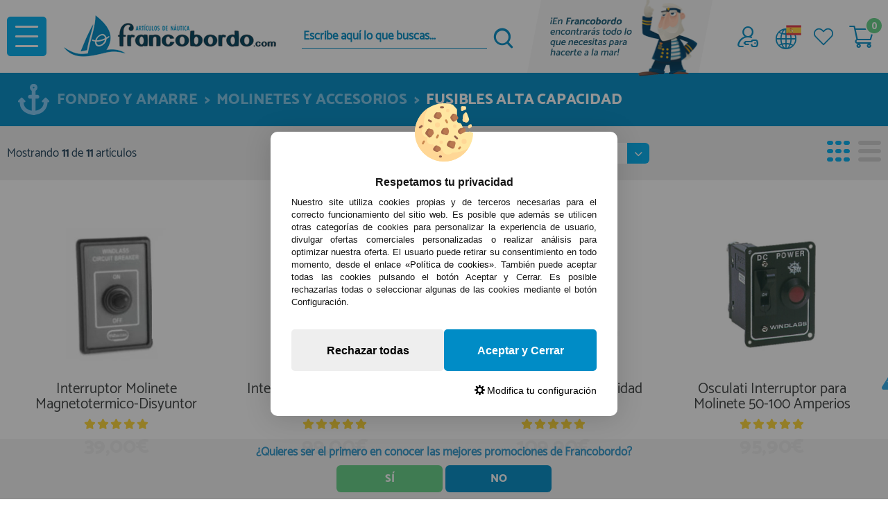

--- FILE ---
content_type: text/html; charset=UTF-8
request_url: https://www.francobordo.com/high-capacity-fuses-c-26_1017_1019.html
body_size: 49890
content:
<!DOCTYPE html><html lang="es-ES"><head><script type="text/javascript">let cookieAdviseBlockerSources = '[{"Tag":"https:\/\/cdn.doofinder.com\/media\/js\/doofinder-classic.6.latest.min.js","category_id":[1],"tool_id":[60],"enabled":true},{"Tag":"https:\/\/www.google.com\/recaptcha\/api\/js\/recaptcha_ajax.js","category_id":[1],"tool_id":[9],"enabled":true},{"Tag":"https:\/\/www.gstatic.com\/recaptcha\/releases\/Km9gKuG06He-isPsP6saG8cn\/recaptcha__en.js","category_id":[1],"tool_id":[9],"enabled":true},{"Tag":"https:\/\/www.google.com\/recaptcha\/api.js","category_id":[1],"tool_id":[9],"enabled":true},{"Tag":"https:\/\/www.gstatic.com\/recaptcha\/releases\/Hq4JZivTyQ7GP8Kt571Tzodj\/recaptcha__es.js","category_id":[1],"tool_id":[9],"enabled":true},{"Tag":"https:\/\/www.francobordo.com\/javascript.js","category_id":[1],"tool_id":[45],"enabled":true},{"Tag":"https:\/\/www.google-analytics.com\/analytics.js","category_id":[2],"tool_id":[6],"enabled":false},{"Tag":"https:\/\/www.googletagmanager.com\/gtag\/js","category_id":[2],"tool_id":[7],"enabled":false},{"Tag":"https:\/\/apis.google.com\/_\/scs\/abc-static\/_\/js\/k=gapi.lb.es.feJz5Kpt-0k.O\/m=ratingbadge\/rt=j\/sv=1\/d=1\/ed=1\/am=AAAC\/rs=AHpOoo858vUPJ-1kn-9UG0STIFGJC6F44w\/cb=gapi.loaded_0","category_id":[10],"tool_id":[62],"enabled":false},{"Tag":"https:\/\/apis.google.com\/js\/platform.js","category_id":[10],"tool_id":[62],"enabled":false},{"Tag":"https:\/\/static-eu.oct8ne.com\/api\/v2\/oct8ne-api-2.3.js","category_id":[10],"tool_id":[71],"enabled":true},{"Tag":"https:\/\/static-eu.oct8ne.com\/api\/v2\/oct8ne.js","category_id":[10],"tool_id":[71],"enabled":true},{"Tag":"https:\/\/s3-eu-west-1.amazonaws.com\/shop-assets.sequrapi.com\/base\/js\/sequrapayment_v2.js","category_id":[10],"tool_id":[61],"enabled":false},{"Tag":"https:\/\/live.sequracdn.com\/assets\/sequra-checkout.min.js","category_id":[10],"tool_id":[61],"enabled":false},{"Tag":"https:\/\/googleads.g.doubleclick.net\/pagead\/viewthroughconversion\/1035855449\/","category_id":[3],"tool_id":[59],"enabled":false},{"Tag":"https:\/\/www.google.com\/pagead\/conversion_async.js","category_id":[3],"tool_id":[59],"enabled":false},{"Tag":"https:\/\/www.googleadservices.com\/pagead\/conversion_async.js","category_id":[3],"tool_id":[59],"enabled":false},{"Tag":"https:\/\/www.googleadservices.com\/pagead\/conversion.js","category_id":[3],"tool_id":[59],"enabled":false}]'</script><script src="https://www.francobordo.com/includes/vendor/oscdenox/addon-cookie-advise-blocker/apps/frontoffice/frontend/public/js/cookie-block.js?v=0.0.16" type="text/javascript"></script><style>:root {    --cookie-consent-button-default: #008cc6;    --cookie-consent-button-text-default: #ffffff;    --cookie-consent-button-reject: #eeeeee;    --cookie-consent-button-text-reject: #000000;    --cookie-consent-button-configuration-hover: #008cc6;    --cookie-consent-button-configuration: #000000;}@keyframes cookie-consent-shake {    0% {        transform: translate(1px, 1px) rotate(0deg);    }    10% {        transform: translate(-1px, -2px) rotate(-1deg);    }    20% {        transform: translate(-3px, 0px) rotate(1deg);    }    30% {        transform: translate(3px, 2px) rotate(0deg);    }    40% {        transform: translate(1px, -1px) rotate(1deg);    }    50% {        transform: translate(-1px, 2px) rotate(-1deg);    }    60% {        transform: translate(-3px, 1px) rotate(0deg);    }    70% {        transform: translate(3px, 1px) rotate(-1deg);    }    80% {        transform: translate(-1px, -1px) rotate(1deg);    }    90% {        transform: translate(1px, 2px) rotate(0deg);    }    100% {        transform: translate(1px, -2px) rotate(-1deg);    }}#cookie-consent {    font-family: "Myriad Pro", Myriad, Lucida Grande, Arial, Helvetica, sans-serif;    -ms-text-size-adjust: 100%;    -webkit-text-size-adjust: 100%;    -webkit-tap-highlight-color: transparent;    position: fixed;    z-index: 1000;    width: 100%;    height: 100%;    top: 0px;    left: 0px;    opacity: 0;    -webkit-transition: opacity 0.6s ease-in-out;    -moz-transition: opacity 0.6s ease-in-out;    -o-transition: opacity 0.6s ease-in-out;    transition: opacity 0.6s ease-in-out;    overflow: hidden;    height: 0px;}#cookie-consent.cookie-consent--active {    opacity: 1;    height: 100%;}#cookie-consent.cookie-consent--active-popup .cookie-consent__popup {    bottom: 40px;}#cookie-consent.cookie-consent--active-window .cookie-consent__window {    right: 20px;    overflow-y: auto;}#cookie-consent .cookie-consent__popup {    transition: bottom 0.45s ease-out;    right: 0px;    background: #FFF;    width: 320px;    padding: 0px;    position: fixed;    z-index: 2;    display: flex;    flex-direction: column;    bottom: -500px;    left: 0px;    margin: 0px auto;    align-items: center;    box-shadow: 0 4px 38px 0 rgb(0 0 0 / 15%);    padding: 30px;    border-radius: 10px;    width: 100%;    max-width: 500px;}#cookie-consent .cookie-consent__popup-image {    width: 84px;    margin-top: -71px;    margin-bottom: 20px;}#cookie-consent .cookie-consent__popup-title {    color: #171717;    font-size: 16px;    line-height: 20px;    text-align: center;    margin-bottom: 10px;    font-weight: bold;}#cookie-consent .cookie-consent__popup-description {    color: #171717;    font-size: 13px;    line-height: 18px;    text-align: justify;    margin-bottom: 30px;    font-weight: 100;}#cookie-consent .cookie-consent__popup-buttons {    display: flex;    justify-content: space-between;    align-items: center;    gap: 20px;    width: 100%;}#cookie-consent .cookie-consent__popup-buttons.cookie-consent__popup-buttons-only .cookie-consent__popup-button {    max-width: 100%;}#cookie-consent .cookie-consent__popup-buttons.cookie-consent__popup-buttons-only .cookie-consent__popup-button--reject {    display: none;}#cookie-consent .cookie-consent__popup-button:hover, #cookie-consent .cookie-consent__window-button:hover {    -webkit-transform: scale(1.05);    transform: scale(1.05);}#cookie-consent .cookie-consent__popup-button {    color: var(--cookie-consent-button-text-default);    background: var(--cookie-consent-button-default);    border-radius: 5px;    width: 100%;    text-align: center;    font-size: 16px;    line-height: 1.7;    font-weight: bold;    cursor: pointer;    transition: all .15s ease;    height: 60px;    align-items: center;    display: flex;    justify-content: center;    padding: 10px;}#cookie-consent .cookie-consent__popup-button--reject {    background: var(--cookie-consent-button-reject);    color: var(--cookie-consent-button-text-reject);}#cookie-consent .cookie-consent__close {    background: rgba(18, 18, 18, 0.5);    opacity: 0.9;    height: 100%;    width: 100%;    position: absolute;    z-index: 1;    bottom: 0px;    left: 0px;}#cookie-consent .cookie-consent__close--shake {    animation: cookie-consent-shake 0.5s;    animation-iteration-count: infinite;}#cookie-consent .cookie-consent__popup-cofiguration {    display: flex;    align-items: center;    margin-top: 20px;    font-size: 14px;    line-height: 14px;    color: var(--cookie-consent-button-configuration);    cursor: pointer;    margin-left: auto;}#cookie-consent .cookie-consent__popup-cofiguration-image {    width: 15px;    margin-right: 3px;    -webkit-mask-image: url(includes/vendor/oscdenox/addon-cookie-advise-blocker/apps/frontoffice/frontend/public/images/cog.svg);    mask-image: url(includes/vendor/oscdenox/addon-cookie-advise-blocker/apps/frontoffice/frontend/public/images/cog.svg);    display: inline-block;    height: 15px;    background-size: cover;    background-color: var(--cookie-consent-button-configuration);    -webkit-mask-size: cover;    mask-size: cover;}#cookie-consent .cookie-consent__popup-cofiguration:hover .cookie-consent__popup-cofiguration-image {    background-color: var(--cookie-consent-button-configuration-hover);}#cookie-consent .cookie-consent__popup-cofiguration:hover {    color: var(--cookie-consent-button-configuration-hover);}#cookie-consent .cookie-consent__window {    transition: right 0.45s ease-out;    right: 0px;    top: 100%;    display: block;    z-index: 100;    background: #fff;    width: 500px;    padding: 0px;    position: fixed;    right: -520px;    top: 20px;    z-index: 100;    height: calc(100% - 40px);    display: flex;    flex-direction: column;    border-radius: 10px;    overflow: hidden;}#cookie-consent .cookie-consent__window-title {    display: flex;    align-items: center;    background: #efefef;    padding: 10px 20px;    margin-bottom: 20px;}#cookie-consent .cookie-consent__window-title-image {    width: 25px;}#cookie-consent .cookie-consent__window-title-text {    width: 100%;    text-align: center;    text-transform: uppercase;    font-size: 13px;    line-height: 13px;    color: #000;}#cookie-consent .cookie-consent__window-description {    color: #262626;    font-size: 13px;    line-height: 17px;    padding: 10px 20px 30px;    text-align: justify;    font-weight: 100;}#cookie-consent .cookie-consent__window-title-close {    cursor: pointer;    color: #000;    font-size: 12px;    line-height: 12px;}#cookie-consent .cookie-consent__window-tab.cookie-consent__window-tab-partial-active > .cookie-consent__window-checkbox {    background: #A3BE8C;}#cookie-consent .cookie-consent__window-tab > .cookie-consent__window--hide:first-child {    width: 30px;    height: 20px;    margin-left: -30px;    position: relative;    left: 49px;    opacity: 0;    z-index: 3;    cursor: pointer;}#cookie-consent .cookie-consent__window-checkbox-fake {    display: none}#cookie-consent .cookie-consent__window-checkbox {    position: relative;    width: 30px;    height: 18px;    border-radius: 15px;    box-shadow: inset 0 0 5px rgba(0, 0, 0, 0.4);    background: #434257;    transition: all 0.3s;    margin-left: 20px;}#cookie-consent .cookie-consent__window-checkbox::before {    content: "";    position: absolute;    left: -1px;    top: -1px;    width: 20px;    height: 20px;    background-color: #e8e9ed;    border-radius: 50%;    z-index: 1;    transition: transform 0.3s;    background-image: url("includes/vendor/oscdenox/addon-cookie-advise-blocker/apps/frontoffice/frontend/public/images/uncheck.svg");    background-size: 8px 8px;    background-repeat: no-repeat;    background-position: 6px 6px;}#cookie-consent .cookie-consent__window-tab input:checked ~ .cookie-consent__window-checkbox {    background: #A3BE8C;}#cookie-consent .cookie-consent__window-tab input:checked ~ .cookie-consent__window-checkbox::before {    transform: translateX(11px);    background-image: url(includes/vendor/oscdenox/addon-cookie-advise-blocker/apps/frontoffice/frontend/public/images/checked.svg);    background-size: 10px 10px;    background-repeat: no-repeat;    background-position: 5px 5px;}#cookie-consent .cookie-consent__window-tab {    display: flex;    flex-wrap: wrap;    align-items: center;    border-top: 1px solid #ddd;}#cookie-consent .cookie-consent__window-tab.cookie-consent__window-tab--readonly input {    display: none;}#cookie-consent .cookie-consent__window-tab.cookie-consent__window-tab--readonly .cookie-consent__window-tab-list-label {    cursor: default;}#cookie-consent .cookie-consent__window-tab:last-child {    border-bottom: 1px solid #ddd;}#cookie-consent .cookie-consent__window-tab-label:after {    width: 0;    height: 0;    border-style: solid;    border-width: 5px 5px 0 5px;    border-color: #000000 transparent transparent transparent;    content: "";    display: block;    position: absolute;    right: 20px;    top: 50%;    margin-top: -2.5px;    transform: rotate(-90deg);}#cookie-consent .cookie-consent__window-tab-label {    display: flex;    margin: 0px;    width: calc(100% - 50px);    top: 0px;    bottom: 0px;    left: 0px;    right: 0px;    min-width: calc(100% - 50px);    max-width: calc(100% - 50px);    font-size: 15px;    line-height: 16px;    padding: 20px 40px 20px 15px;    color: #000;    position: relative;}#cookie-consent .cookie-consent__window-tab-content {    max-height: 0;    transition: all 0.35s;    overflow: hidden;}#cookie-consent input.cookie-consent__window-checkbox-fake:checked ~ .cookie-consent__window-tab-content {    max-height: 100vh;}#cookie-consent input.cookie-consent__window-checkbox-fake:checked ~ .cookie-consent__window-tab-label:after {    transform: rotate(0deg);}#cookie-consent .cookie-consent__window-tab-list {    position: relative;    padding: 8px 20px 8px 0px;}#cookie-consent .cookie-consent__window-tab-list:last-child {    margin-bottom: 10px;}#cookie-consent .cookie-consent__window-tab-list .cookie-consent__window-checkbox {    position: absolute;    top: 9px;    left: 0px;}#cookie-consent .cookie-consent__window-tab-list-label {    padding: 0px 0px 0px 65px;    margin: 0px;    font-size: 15px;    line-height: 16px;    color: #000;    cursor: pointer;    display: flex;    margin-bottom: 6px;    align-items: center;}#cookie-consent .cookie-consent__window-tab-list-image {    width: 16px;    height: 16px;    margin-right: 5px;}#cookie-consent .cookie-consent__window-help-icon {    padding: 2px;    background: rgb(235 235 235);    color: rgb(140, 140, 140);    border-radius: 100px;    min-height: 18px;    min-width: 18px;    line-height: 14px;    text-align: center;    font-size: 10px;    font-weight: bold;    margin-right: 4px;}#cookie-consent .cookie-consent__window-help-content {    font-size: 11px;    line-height: 12px;    padding-left: 65px;    display: flex;    align-items: center;    margin-top: 2px;    font-weight: 100;}#cookie-consent .cookie-consent__window-tab-description {    background: #efefef;    color: #262626;    font-size: 13px;    line-height: 17px;    padding: 10px 20px;    margin-bottom: 10px;    font-weight: 100;}#cookie-consent .cookie-consent__window-tab-list .cookie-consent__window--hide {    cursor: pointer;    display: block;    position: absolute;    top: 8px;    left: 20px;    width: 30px;    height: 20px;    z-index: 3;    opacity: 0;}#cookie-consent .cookie-consent__window-button {    color: var(--cookie-consent-button-text-default);    background: var(--cookie-consent-button-default);    border-radius: 5px;    width: 100%;    text-align: center;    max-width: 200px;    font-size: 16px;    line-height: 47px;    font-weight: bold;    cursor: pointer;    transition: all .15s ease;    margin: 20px auto;    line-height: 1.7;}@media (max-width: 759.98px) {    #cookie-consent .cookie-consent__popup-buttons {        flex-direction: column;    }    #cookie-consent .cookie-consent__popup-button {        max-width: 100%;        margin-bottom: 15px;    }    #cookie-consent .cookie-consent__popup-button:last-child {        margin-bottom: 0px    }    #cookie-consent .cookie-consent__popup {        max-width: 300px;    }    #cookie-consent.cookie-consent--active-window .cookie-consent__window {        right: 0px;    }    #cookie-consent .cookie-consent__window {        top: 0px;        height: 100%;        border-radius: 0px;        width: 100%;        right: -100%;    }}</style><meta http-equiv="Content-Type" content="text/html; charset=UTF-8" />
<meta name="language" content="es" />
<title>Fondeo Y Amarre &gt; Molinetes Y Accesorios &gt; Fusibles Alta Capacidad</title>
<meta name="description" content="comprar fondeo y amarre, molinetes y accesorios, fusibles alta capacidad"/>
<link rel="canonical" href="https://www.francobordo.com/high-capacity-fuses-c-26_1017_1019.html" />
<link rel="apple-touch-icon" sizes="180x180" href="/apple-touch-icon.png?v=eEYAkbbbek">
<link rel="icon" type="image/png" sizes="32x32" href="/favicon-32x32.png?v=eEYAkbbbek">
<link rel="icon" type="image/png" sizes="16x16" href="/favicon-16x16.png?v=eEYAkbbbek">
<link rel="manifest" href="/site.webmanifest?v=eEYAkbbbek">
<link rel="mask-icon" href="/safari-pinned-tab.svg?v=eEYAkbbbek" color="#5bbad5">
<link rel="shortcut icon" href="/favicon.ico?v=eEYAkbbbek">
<meta name="apple-mobile-web-app-title" content="Francobordo">
<meta name="application-name" content="Francobordo">
<meta name="msapplication-TileColor" content="#ffffff">
<meta name="theme-color" content="#ffffff">
<base href="https://www.francobordo.com/" />
<link rel="stylesheet" href="//ajax.googleapis.com/ajax/libs/jqueryui/1.11.2/themes/smoothness/jquery-ui.min.css" />
<link rel="stylesheet" type="text/css" href="https://www.francobordo.com/stylesheet.css?v=0.1.30"/><script src="https://www.googletagmanager.com/gtag/js?id=G-JZNYRZ0BXJ"></script><script>
            window.dataLayer = window.dataLayer || [];

            function gtag() {
                dataLayer.push(arguments);
            }

            gtag('consent', 'default', {
                'ad_storage': 'denied',
                'ad_user_data': 'denied',
                'ad_personalization': 'denied',
                'analytics_storage': 'denied',
                'wait_for_update':  500
            });

            if (localStorage.getItem('analyticsConsentMode') === 'true') {
                gtag('consent', 'update', {
                    'analytics_storage': 'granted',
                    'wait_for_update':  500
                });
            }

            if (localStorage.getItem('googleAdsConsentMode') === 'true') {
                gtag('consent', 'update', {
                    'ad_storage': 'granted',
                    'ad_user_data': 'granted',
                    'ad_personalization': 'granted',
                    'wait_for_update':  500
                });
            }

            gtag('set', 'url_passthrough', false);
            gtag('set', 'ads_data_redaction', true);
            gtag('js', new Date());

			// Verificar si estamos desde App Mobile
			var isApp = 'false';
			
			// Pasar el valor de is_app a GA4 correctamente
			gtag('config', 'G-JZNYRZ0BXJ', {
			    
				'custom_map': { 'dimension1': 'is_app' },
				'is_app': isApp
			});
			
            gtag('config', 'AW-1035855449', {"allow_enhanced_conversions": true});
        </script><meta name="google-site-verification" content="google1ff8c4f35c20484a" />
<script>(function(w,d,s,l,i){w[l]=w[l]||[];w[l].push({'gtm.start':
            new Date().getTime(),event:'gtm.js'});var f=d.getElementsByTagName(s)[0],
            j=d.createElement(s),dl=l!='dataLayer'?'&l='+l:'';j.async=true;j.src=
            'https://www.googletagmanager.com/gtm.js?id='+i+dl;f.parentNode.insertBefore(j,f);
            })(window,document,'script','dataLayer','GTM-MB3LNX2');</script><meta http-equiv="X-UA-Compatible" content="IE=edge,chrome=1" />
<meta name="viewport" content="width=device-width, initial-scale=1.0, maximum-scale=3.0" />
</head><body id="espanol" class="preload home categories"><nav id="menu-panel"><ul class="d-flex flex-column h-100"><li class="lnkfrs"><a class="link1 cl1" href="https://www.francobordo.com/products_new.php" title="Novedades"><i class="tt tt-43"></i>Novedades</a></li><li class="lnkfrs"><a class="link1 cl2" href="https://www.francobordo.com/specials.php" title="Ofertas"><i class="tt tt-42"></i>Ofertas</a></li><li class="lnkfrs"><a class="link1 cl3 otlt" href="https://www.francobordo.com/all_manufacturers.php" title="Marcas"><i class="tt tt-41"></i>Marcas</a></li><li><a class="link2 idc-556" href="javascript:void(0);"><img src="images/categorias/thumbnails/acastillaje-menu-3-556_thumb_21x21.png" width="21" height="21" border="0" alt="" />Acastillaje</a><ul class="sbmn"><li class="mp-back"><i class="fas fa-chevron-left"></i> volver a todas las secciones</li><li class="lnkfrs"><span class="link4"><span><</span>Acastillaje</span></li><li><a class="link2 idc-246" href="javascript:void(0);">Anodos</a><ul class="sbmn"><li class="mp-back"><i class="fas fa-chevron-left"></i> volver a sección anterior</li><li class="lnkfrs"><span class="link4"><span><</span>Anodos</span></li><li><a class="link5" href="https://www.francobordo.com/anodos-para-eje-timon-y-fondeo-c-556_246_248.html" title="Anodos para Eje, Timon y Fondeo" alt="Anodos para Eje, Timon y Fondeo">Anodos para Eje, Timon y Fondeo</a></li><li><a class="link5" href="https://www.francobordo.com/anodos-para-soldar-y-atornillar-c-556_246_247.html" title="Anodos para Soldar y Atornillar" alt="Anodos para Soldar y Atornillar">Anodos para Soldar y Atornillar</a></li><li><a class="link2 idc-249" href="javascript:void(0);">Anodos para Motores</a><ul class="sbmn"><li class="mp-back"><i class="fas fa-chevron-left"></i> volver a sección anterior</li><li class="lnkfrs"><span class="link4"><span><</span>Anodos para Motores</span></li><li><a class="link5" href="https://www.francobordo.com/honda-c-556_246_249_1351.html" title="Honda" alt="Honda">Honda</a></li><li><a class="link5" href="https://www.francobordo.com/mercury-mercruiser-c-556_246_249_250.html" title="Mercury/Mercruiser" alt="Mercury/Mercruiser">Mercury/Mercruiser</a></li><li><a class="link5" href="https://www.francobordo.com/omc-johnson-evinrude-c-556_246_249_251.html" title="OMC (Johnson-Evinrude)" alt="OMC (Johnson-Evinrude)">OMC (Johnson-Evinrude)</a></li><li><a class="link5" href="https://www.francobordo.com/suzuki-c-556_246_249_254.html" title="Suzuki" alt="Suzuki">Suzuki</a></li><li><a class="link5" href="https://www.francobordo.com/tohatsu-c-556_246_249_1302.html" title="Tohatsu" alt="Tohatsu">Tohatsu</a></li><li><a class="link5" href="https://www.francobordo.com/torqeedo-c-556_246_249_1657.html" title="Torqeedo" alt="Torqeedo">Torqeedo</a></li><li><a class="link5" href="https://www.francobordo.com/volvo-c-556_246_249_252.html" title="Volvo" alt="Volvo">Volvo</a></li><li><a class="link5" href="https://www.francobordo.com/yamaha-c-556_246_249_253.html" title="Yamaha" alt="Yamaha">Yamaha</a></li><li><a class="link5" href="https://www.francobordo.com/yanmar-c-556_246_249_1352.html" title="Yanmar" alt="Yanmar">Yanmar</a></li><li><a class="link5" href="https://www.francobordo.com/otras-marcas-c-556_246_249_273.html" title="Otras marcas" alt="Otras marcas">Otras marcas</a></li><li><a href="https://www.francobordo.com/anodos-para-motores-c-556_246_249.html" class="link6" title="Ver todos Anodos para Motores"><span>></span> Ver todos</a></li></ul></li><li><a class="link5" href="https://www.francobordo.com/anodos-de-aluminio-c-556_246_904.html" title="Anodos de Aluminio" alt="Anodos de Aluminio">Anodos de Aluminio</a></li><li><a class="link5" href="https://www.francobordo.com/anodos-de-magnesio-c-556_246_905.html" title="Anodos de Magnesio" alt="Anodos de Magnesio">Anodos de Magnesio</a></li><li><a class="link5" href="https://www.francobordo.com/anodos-de-zinc-c-556_246_899.html" title="Anodos de Zinc" alt="Anodos de Zinc">Anodos de Zinc</a></li><li><a class="link2 idc-1359" href="javascript:void(0);">Helice Proa</a><ul class="sbmn"><li class="mp-back"><i class="fas fa-chevron-left"></i> volver a sección anterior</li><li class="lnkfrs"><span class="link4"><span><</span>Helice Proa</span></li><li><a class="link5" href="https://www.francobordo.com/lewmar-c-556_246_1359_1611.html" title="Lewmar" alt="Lewmar">Lewmar</a></li><li><a class="link5" href="https://www.francobordo.com/vetus-c-556_246_1359_1443.html" title="Vetus" alt="Vetus">Vetus</a></li><li><a class="link5" href="https://www.francobordo.com/quick-c-556_246_1359_1360.html" title="Quick" alt="Quick">Quick</a></li><li><a class="link5" href="https://www.francobordo.com/sleipner-side-power-c-556_246_1359_1546.html" title="Sleipner Side Power" alt="Sleipner Side Power">Sleipner Side Power</a></li><li><a href="https://www.francobordo.com/helice-proa-c-556_246_1359.html" class="link6" title="Ver todos Helice Proa"><span>></span> Ver todos</a></li></ul></li><li><a href="https://www.francobordo.com/anodos-c-556_246.html" class="link6" title="Ver todos Anodos"><span>></span> Ver todos</a></li></ul></li><li><a class="link2 idc-62" href="javascript:void(0);">Bisagras</a><ul class="sbmn"><li class="mp-back"><i class="fas fa-chevron-left"></i> volver a sección anterior</li><li class="lnkfrs"><span class="link4"><span><</span>Bisagras</span></li><li><a class="link5" href="https://www.francobordo.com/bisagras-laton-c-556_62_1253.html" title="Bisagras Latón" alt="Bisagras Latón">Bisagras Latón</a></li><li><a class="link5" href="https://www.francobordo.com/bisagras-plastico-c-556_62_1252.html" title="Bisagras Plástico" alt="Bisagras Plástico">Bisagras Plástico</a></li><li><a class="link5" href="https://www.francobordo.com/bisagras-inox-c-556_62_639.html" title="Bisagras Inox" alt="Bisagras Inox">Bisagras Inox</a></li><li><a href="https://www.francobordo.com/bisagras-c-556_62.html" class="link6" title="Ver todos Bisagras"><span>></span> Ver todos</a></li></ul></li><li><a class="link2 idc-80" href="javascript:void(0);">Cerraduras, Tiradores...</a><ul class="sbmn"><li class="mp-back"><i class="fas fa-chevron-left"></i> volver a sección anterior</li><li class="lnkfrs"><span class="link4"><span><</span>Cerraduras, Tiradores, Cerrojos</span></li><li><a class="link5" href="https://www.francobordo.com/pestillos-c-556_80_1257.html" title="Pestillos" alt="Pestillos">Pestillos</a></li><li><a class="link5" href="https://www.francobordo.com/candados-c-556_80_237.html" title="Candados" alt="Candados">Candados</a></li><li><a class="link5" href="https://www.francobordo.com/cerraduras-c-556_80_1258.html" title="Cerraduras" alt="Cerraduras">Cerraduras</a></li><li><a class="link5" href="https://www.francobordo.com/cerrojos-aluminio-c-556_80_1639.html" title="Cerrojos Aluminio" alt="Cerrojos Aluminio">Cerrojos Aluminio</a></li><li><a class="link5" href="https://www.francobordo.com/cerrojos-inox-c-556_80_233.html" title="Cerrojos Inox" alt="Cerrojos Inox">Cerrojos Inox</a></li><li><a class="link5" href="https://www.francobordo.com/cerrojos-laton-c-556_80_1255.html" title="Cerrojos Latón" alt="Cerrojos Latón">Cerrojos Latón</a></li><li><a class="link5" href="https://www.francobordo.com/cerrojos-nylon-c-556_80_1256.html" title="Cerrojos Nylon" alt="Cerrojos Nylon">Cerrojos Nylon</a></li><li><a class="link5" href="https://www.francobordo.com/pulsadores-c-556_80_1357.html" title="Pulsadores" alt="Pulsadores">Pulsadores</a></li><li><a class="link5" href="https://www.francobordo.com/sujetapuertas-c-556_80_1254.html" title="Sujetapuertas" alt="Sujetapuertas">Sujetapuertas</a></li><li><a class="link5" href="https://www.francobordo.com/tiradores-c-556_80_1181.html" title="Tiradores" alt="Tiradores">Tiradores</a></li><li><a href="https://www.francobordo.com/cerraduras-tiradores-cerrojos-c-556_80.html" class="link6" title="Ver todos Cerraduras, Tiradores, Cerrojos"><span>></span> Ver todos</a></li></ul></li><li><a class="link5" href="https://www.francobordo.com/cinchas-hebillas-y-sujeciones-c-556_870.html" title="Cinchas, Hebillas y Sujeciones" alt="Cinchas, Hebillas y Sujeciones">Cinchas, Hebillas y Sujeciones</a></li><li><a class="link2 idc-59" href="javascript:void(0);">Cornamusas, Bitas y G...</a><ul class="sbmn"><li class="mp-back"><i class="fas fa-chevron-left"></i> volver a sección anterior</li><li class="lnkfrs"><span class="link4"><span><</span>Cornamusas, Bitas y Guiacabos</span></li><li><a class="link2 idc-257" href="javascript:void(0);">Cornamusas</a><ul class="sbmn"><li class="mp-back"><i class="fas fa-chevron-left"></i> volver a sección anterior</li><li class="lnkfrs"><span class="link4"><span><</span>Cornamusas</span></li><li><a class="link5" href="https://www.francobordo.com/aluminio-c-556_59_257_1418.html" title="ALUMINIO" alt="ALUMINIO">ALUMINIO</a></li><li><a class="link5" href="https://www.francobordo.com/acero-inoxidable-c-556_59_257_1415.html" title="Acero Inoxidable" alt="Acero Inoxidable">Acero Inoxidable</a></li><li><a class="link5" href="https://www.francobordo.com/laton-cromado-c-556_59_257_1419.html" title="LATON CROMADO" alt="LATON CROMADO">LATON CROMADO</a></li><li><a class="link5" href="https://www.francobordo.com/nylon-c-556_59_257_1416.html" title="NYLON" alt="NYLON">NYLON</a></li><li><a class="link5" href="https://www.francobordo.com/varios-c-556_59_257_1417.html" title="VARIOS" alt="VARIOS">VARIOS</a></li><li><a href="https://www.francobordo.com/cornamusas-c-556_59_257.html" class="link6" title="Ver todos Cornamusas"><span>></span> Ver todos</a></li></ul></li><li><a class="link5" href="https://www.francobordo.com/accesorios-cornamusas-c-556_59_1327.html" title="Accesorios Cornamusas" alt="Accesorios Cornamusas">Accesorios Cornamusas</a></li><li><a class="link5" href="https://www.francobordo.com/bitas-c-556_59_1326.html" title="Bitas" alt="Bitas">Bitas</a></li><li><a class="link5" href="https://www.francobordo.com/pasacabos-c-556_59_1328.html" title="Pasacabos" alt="Pasacabos">Pasacabos</a></li><li><a class="link5" href="https://www.francobordo.com/gateras-guiacabos-y-pisaderas-c-556_59_258.html" title="Gateras, Guiacabos y Pisaderas" alt="Gateras, Guiacabos y Pisaderas">Gateras, Guiacabos y Pisaderas</a></li><li><a href="https://www.francobordo.com/cornamusas-bitas-y-guiacabos-c-556_59.html" class="link6" title="Ver todos Cornamusas, Bitas y Guiacabos"><span>></span> Ver todos</a></li></ul></li><li><a class="link2 idc-9" href="javascript:void(0);">Escotillas y Portillos</a><ul class="sbmn"><li class="mp-back"><i class="fas fa-chevron-left"></i> volver a sección anterior</li><li class="lnkfrs"><span class="link4"><span><</span>Escotillas y Portillos</span></li><li><a class="link5" href="https://www.francobordo.com/escotillas-c-556_9_319.html" title="Escotillas" alt="Escotillas">Escotillas</a></li><li><a class="link5" href="https://www.francobordo.com/portillos-c-556_9_320.html" title="Portillos" alt="Portillos">Portillos</a></li><li><a class="link5" href="https://www.francobordo.com/accesorios-escotillas-y-portillo-c-556_9_1058.html" title="Accesorios Escotillas y Portillo" alt="Accesorios Escotillas y Portillo">Accesorios Escotillas y Portillo</a></li><li><a href="https://www.francobordo.com/escotillas-y-portillos-c-556_9.html" class="link6" title="Ver todos Escotillas y Portillos"><span>></span> Ver todos</a></li></ul></li><li><a class="link2 idc-189" href="javascript:void(0);">Fijaciones y Broches</a><ul class="sbmn"><li class="mp-back"><i class="fas fa-chevron-left"></i> volver a sección anterior</li><li class="lnkfrs"><span class="link4"><span><</span>Fijaciones y Broches</span></li><li><a class="link5" href="https://www.francobordo.com/genericos-c-556_189_475.html" title="Genéricos" alt="Genéricos">Genéricos</a></li><li><a class="link5" href="https://www.francobordo.com/caf-c-556_189_1487.html" title="Caf" alt="Caf">Caf</a></li><li><a class="link5" href="https://www.francobordo.com/fijacion-toldo-c-556_189_478.html" title="Fijacion Toldo" alt="Fijacion Toldo">Fijacion Toldo</a></li><li><a class="link5" href="https://www.francobordo.com/loxx-c-556_189_1488.html" title="Loxx" alt="Loxx">Loxx</a></li><li><a class="link5" href="https://www.francobordo.com/perfix-c-556_189_1489.html" title="Perfix" alt="Perfix">Perfix</a></li><li><a class="link5" href="https://www.francobordo.com/prym-c-556_189_1652.html" title="Prym" alt="Prym">Prym</a></li><li><a class="link5" href="https://www.francobordo.com/qsnap-c-556_189_1490.html" title="Qsnap" alt="Qsnap">Qsnap</a></li><li><a href="https://www.francobordo.com/fijaciones-y-broches-c-556_189.html" class="link6" title="Ver todos Fijaciones y Broches"><span>></span> Ver todos</a></li></ul></li><li><a class="link2 idc-143" href="javascript:void(0);">Ganchos y Colgadores</a><ul class="sbmn"><li class="mp-back"><i class="fas fa-chevron-left"></i> volver a sección anterior</li><li class="lnkfrs"><span class="link4"><span><</span>Ganchos y Colgadores</span></li><li><a class="link5" href="https://www.francobordo.com/colgadores-c-556_143_436.html" title="Colgadores" alt="Colgadores">Colgadores</a></li><li><a class="link5" href="https://www.francobordo.com/ganchos-c-556_143_435.html" title="Ganchos" alt="Ganchos">Ganchos</a></li><li><a href="https://www.francobordo.com/ganchos-y-colgadores-c-556_143.html" class="link6" title="Ver todos Ganchos y Colgadores"><span>></span> Ver todos</a></li></ul></li><li><a class="link2 idc-186" href="javascript:void(0);">Guardacabos, Cancamos...</a><ul class="sbmn"><li class="mp-back"><i class="fas fa-chevron-left"></i> volver a sección anterior</li><li class="lnkfrs"><span class="link4"><span><</span>Guardacabos, Cancamos y Tensores</span></li><li><a class="link5" href="https://www.francobordo.com/guardacabos-c-556_186_187.html" title="Guardacabos" alt="Guardacabos">Guardacabos</a></li><li><a class="link5" href="https://www.francobordo.com/puentes-cancamos-platinas-y-pr-c-556_186_188.html" title="Puentes, Cancamos, Platinas y Pr" alt="Puentes, Cancamos, Platinas y Pr">Puentes, Cancamos, Platinas y Pr</a></li><li><a class="link2 idc-190" href="javascript:void(0);">Tensores y Terminales</a><ul class="sbmn"><li class="mp-back"><i class="fas fa-chevron-left"></i> volver a sección anterior</li><li class="lnkfrs"><span class="link4"><span><</span>Tensores y Terminales</span></li><li><a class="link5" href="https://www.francobordo.com/para-prensar-c-556_186_190_1164.html" title="Para Prensar" alt="Para Prensar">Para Prensar</a></li><li><a class="link5" href="https://www.francobordo.com/parafil-c-556_186_190_1165.html" title="Parafil" alt="Parafil">Parafil</a></li><li><a class="link2 idc-1166" href="javascript:void(0);">Rápidos</a><ul class="sbmn"><li class="mp-back"><i class="fas fa-chevron-left"></i> volver a sección anterior</li><li class="lnkfrs"><span class="link4"><span><</span>Rápidos</span></li><li><a class="link5" href="https://www.francobordo.com/cable-de-acero-c-556_186_190_1166_1552.html" title="Cable de Acero" alt="Cable de Acero">Cable de Acero</a></li><li><a class="link5" href="https://www.francobordo.com/cabo-c-556_186_190_1166_1553.html" title="Cabo" alt="Cabo">Cabo</a></li><li><a href="https://www.francobordo.com/rapidos-c-556_186_190_1166.html" class="link6" title="Ver todos Rápidos"><span>></span> Ver todos</a></li></ul></li><li><a class="link5" href="https://www.francobordo.com/toggles-c-556_186_190_1659.html" title="Toggles" alt="Toggles">Toggles</a></li><li><a class="link5" href="https://www.francobordo.com/varios-c-556_186_190_1167.html" title="Varios" alt="Varios">Varios</a></li><li><a href="https://www.francobordo.com/tensores-y-terminales-c-556_186_190.html" class="link6" title="Ver todos Tensores y Terminales"><span>></span> Ver todos</a></li></ul></li><li><a href="https://www.francobordo.com/guardacabos-cancamos-y-tensores-c-556_186.html" class="link6" title="Ver todos Guardacabos, Cancamos y Tensores"><span>></span> Ver todos</a></li></ul></li><li><a class="link2 idc-81" href="javascript:void(0);">Herramientas y Navajas</a><ul class="sbmn"><li class="mp-back"><i class="fas fa-chevron-left"></i> volver a sección anterior</li><li class="lnkfrs"><span class="link4"><span><</span>Herramientas y Navajas</span></li><li><a class="link5" href="https://www.francobordo.com/navajas-c-556_81_218.html" title="Navajas" alt="Navajas">Navajas</a></li><li><a class="link5" href="https://www.francobordo.com/herramientas-y-cajas-c-556_81_432.html" title="Herramientas y Cajas" alt="Herramientas y Cajas">Herramientas y Cajas</a></li><li><a href="https://www.francobordo.com/herramientas-y-navajas-c-556_81.html" class="link6" title="Ver todos Herramientas y Navajas"><span>></span> Ver todos</a></li></ul></li><li><a class="link2 idc-135" href="javascript:void(0);">Mosquetones, Grillete...</a><ul class="sbmn"><li class="mp-back"><i class="fas fa-chevron-left"></i> volver a sección anterior</li><li class="lnkfrs"><span class="link4"><span><</span>Mosquetones, Grilletes y Girator</span></li><li><a class="link5" href="https://www.francobordo.com/abregrilletes-c-556_135_147.html" title="Abregrilletes" alt="Abregrilletes">Abregrilletes</a></li><li><a class="link2 idc-1613" href="javascript:void(0);">Grilletes</a><ul class="sbmn"><li class="mp-back"><i class="fas fa-chevron-left"></i> volver a sección anterior</li><li class="lnkfrs"><span class="link4"><span><</span>Grilletes</span></li><li><a class="link5" href="https://www.francobordo.com/grilletes-textiles-c-556_135_1613_1614.html" title="Grilletes textiles" alt="Grilletes textiles">Grilletes textiles</a></li><li><a class="link5" href="https://www.francobordo.com/grilletes-acero-galvanizado-y-ny-c-556_135_1613_176.html" title="Grilletes Acero Galvanizado y Ny" alt="Grilletes Acero Galvanizado y Ny">Grilletes Acero Galvanizado y Ny</a></li><li><a class="link5" href="https://www.francobordo.com/grilletes-embuticion-inox-aisi-3-c-556_135_1613_146.html" title="Grilletes Embuticion Inox AISI 3" alt="Grilletes Embuticion Inox AISI 3">Grilletes Embuticion Inox AISI 3</a></li><li><a class="link5" href="https://www.francobordo.com/grilletes-inox-c-556_135_1613_144.html" title="Grilletes Inox" alt="Grilletes Inox">Grilletes Inox</a></li><li><a class="link5" href="https://www.francobordo.com/grilletes-laton-c-556_135_1613_1426.html" title="Grilletes Latón" alt="Grilletes Latón">Grilletes Latón</a></li><li><a class="link5" href="https://www.francobordo.com/grilletes-titanio-c-556_135_1613_1332.html" title="Grilletes Titanio" alt="Grilletes Titanio">Grilletes Titanio</a></li><li><a href="https://www.francobordo.com/grilletes-c-556_135_1613.html" class="link6" title="Ver todos Grilletes"><span>></span> Ver todos</a></li></ul></li><li><a class="link2 idc-1615" href="javascript:void(0);">Mosquetones</a><ul class="sbmn"><li class="mp-back"><i class="fas fa-chevron-left"></i> volver a sección anterior</li><li class="lnkfrs"><span class="link4"><span><</span>Mosquetones</span></li><li><a class="link5" href="https://www.francobordo.com/mosquetones-aluminio-c-556_135_1615_788.html" title="Mosquetones Aluminio" alt="Mosquetones Aluminio">Mosquetones Aluminio</a></li><li><a class="link5" href="https://www.francobordo.com/mosquetones-bronce-c-556_135_1615_139.html" title="Mosquetones Bronce" alt="Mosquetones Bronce">Mosquetones Bronce</a></li><li><a class="link5" href="https://www.francobordo.com/mosquetones-inox-c-556_135_1615_137.html" title="Mosquetones Inox" alt="Mosquetones Inox">Mosquetones Inox</a></li><li><a class="link5" href="https://www.francobordo.com/mosquetones-laton-c-556_135_1615_142.html" title="Mosquetones Laton" alt="Mosquetones Laton">Mosquetones Laton</a></li><li><a class="link5" href="https://www.francobordo.com/mosquetones-nylon-c-556_135_1615_136.html" title="Mosquetones Nylon" alt="Mosquetones Nylon">Mosquetones Nylon</a></li><li><a href="https://www.francobordo.com/mosquetones-c-556_135_1615.html" class="link6" title="Ver todos Mosquetones"><span>></span> Ver todos</a></li></ul></li><li><a class="link5" href="https://www.francobordo.com/anillas-c-556_135_1117.html" title="Anillas" alt="Anillas">Anillas</a></li><li><a class="link5" href="https://www.francobordo.com/giratorios-c-556_135_214.html" title="Giratorios" alt="Giratorios">Giratorios</a></li><li><a href="https://www.francobordo.com/mosquetones-grilletes-y-girator-c-556_135.html" class="link6" title="Ver todos Mosquetones, Grilletes y Girator"><span>></span> Ver todos</a></li></ul></li><li><a class="link2 idc-93" href="javascript:void(0);">Pasamanos, Candeleros...</a><ul class="sbmn"><li class="mp-back"><i class="fas fa-chevron-left"></i> volver a sección anterior</li><li class="lnkfrs"><span class="link4"><span><</span>Pasamanos, Candeleros y Cables</span></li><li><a class="link5" href="https://www.francobordo.com/candeleros-pulpitos-y-accesorio-c-556_93_1217.html" title="Candeleros, Pulpitos y Accesorio" alt="Candeleros, Pulpitos y Accesorio">Candeleros, Pulpitos y Accesorio</a></li><li><a class="link5" href="https://www.francobordo.com/pasamanos-y-asas-c-556_93_219.html" title="Pasamanos y Asas" alt="Pasamanos y Asas">Pasamanos y Asas</a></li><li><a class="link5" href="https://www.francobordo.com/cables-de-acero-y-parafil-c-556_93_433.html" title="Cables de Acero y Parafil" alt="Cables de Acero y Parafil">Cables de Acero y Parafil</a></li><li><a class="link5" href="https://www.francobordo.com/tinteros-c-556_93_434.html" title="Tinteros" alt="Tinteros">Tinteros</a></li><li><a href="https://www.francobordo.com/pasamanos-candeleros-y-cables-c-556_93.html" class="link6" title="Ver todos Pasamanos, Candeleros y Cables"><span>></span> Ver todos</a></li></ul></li><li><a class="link5" href="https://www.francobordo.com/pescantes-c-556_98.html" title="Pescantes" alt="Pescantes">Pescantes</a></li><li><a class="link5" href="https://www.francobordo.com/railes-y-accesorios-c-556_1250.html" title="Railes y Accesorios" alt="Railes y Accesorios">Railes y Accesorios</a></li><li><a class="link5" href="https://www.francobordo.com/tapones-c-556_906.html" title="Tapones" alt="Tapones">Tapones</a></li><li><a class="link2 idc-360" href="javascript:void(0);">Tornilleria</a><ul class="sbmn"><li class="mp-back"><i class="fas fa-chevron-left"></i> volver a sección anterior</li><li class="lnkfrs"><span class="link4"><span><</span>Tornilleria</span></li><li><a class="link5" href="https://www.francobordo.com/alcayatas-escarpias-y-hembrilla-c-556_360_1287.html" title="Alcayatas, escarpias y hembrilla" alt="Alcayatas, escarpias y hembrilla">Alcayatas, escarpias y hembrilla</a></li><li><a class="link5" href="https://www.francobordo.com/pasadores-y-herrajes-c-556_360_220.html" title="Pasadores y Herrajes" alt="Pasadores y Herrajes">Pasadores y Herrajes</a></li><li><a class="link5" href="https://www.francobordo.com/arandelas-plastico-c-556_360_1225.html" title="Arandelas Plastico" alt="Arandelas Plastico">Arandelas Plastico</a></li><li><a class="link5" href="https://www.francobordo.com/remaches-c-556_360_1491.html" title="Remaches" alt="Remaches">Remaches</a></li><li><a class="link5" href="https://www.francobordo.com/tornillos-acero-inoxidable-c-556_360_361.html" title="Tornillos Acero Inoxidable" alt="Tornillos Acero Inoxidable">Tornillos Acero Inoxidable</a></li><li><a class="link5" href="https://www.francobordo.com/tornillos-autotaladrantes-c-556_360_1432.html" title="Tornillos Autotaladrantes" alt="Tornillos Autotaladrantes">Tornillos Autotaladrantes</a></li><li><a class="link5" href="https://www.francobordo.com/tornillos-rosca-chapa-acero-inox-c-556_360_362.html" title="Tornillos Rosca Chapa Acero Inox" alt="Tornillos Rosca Chapa Acero Inox">Tornillos Rosca Chapa Acero Inox</a></li><li><a class="link5" href="https://www.francobordo.com/tornillos-con-tuerca-c-556_360_1594.html" title="Tornillos con tuerca" alt="Tornillos con tuerca">Tornillos con tuerca</a></li><li><a class="link5" href="https://www.francobordo.com/tuercas-acero-inoxidable-c-556_360_363.html" title="Tuercas Acero Inoxidable" alt="Tuercas Acero Inoxidable">Tuercas Acero Inoxidable</a></li><li><a class="link5" href="https://www.francobordo.com/arandelas-acero-inoxidable-c-556_360_1593.html" title="Arandelas Acero Inoxidable" alt="Arandelas Acero Inoxidable">Arandelas Acero Inoxidable</a></li><li><a href="https://www.francobordo.com/tornilleria-c-556_360.html" class="link6" title="Ver todos Tornilleria"><span>></span> Ver todos</a></li></ul></li><li><a class="link2 idc-227" href="javascript:void(0);">Ventilacion</a><ul class="sbmn"><li class="mp-back"><i class="fas fa-chevron-left"></i> volver a sección anterior</li><li class="lnkfrs"><span class="link4"><span><</span>Ventilacion</span></li><li><a class="link5" href="https://www.francobordo.com/aireadores-de-cubierta-c-556_227_228.html" title="Aireadores de Cubierta" alt="Aireadores de Cubierta">Aireadores de Cubierta</a></li><li><a class="link5" href="https://www.francobordo.com/extractores-de-aire-c-556_227_261.html" title="Extractores de Aire" alt="Extractores de Aire">Extractores de Aire</a></li><li><a class="link5" href="https://www.francobordo.com/rejillas-de-ventilacion-inox-c-556_227_259.html" title="Rejillas de Ventilacion Inox" alt="Rejillas de Ventilacion Inox">Rejillas de Ventilacion Inox</a></li><li><a class="link5" href="https://www.francobordo.com/rejillas-de-ventilacion-plastico-c-556_227_1325.html" title="Rejillas de Ventilacion Plastico" alt="Rejillas de Ventilacion Plastico">Rejillas de Ventilacion Plastico</a></li><li><a class="link5" href="https://www.francobordo.com/soportes-manchones-y-manguitos-c-556_227_260.html" title="Soportes, Manchones y Manguitos" alt="Soportes, Manchones y Manguitos">Soportes, Manchones y Manguitos</a></li><li><a href="https://www.francobordo.com/ventilacion-c-556_227.html" class="link6" title="Ver todos Ventilacion"><span>></span> Ver todos</a></li></ul></li><li><a href="https://www.francobordo.com/acastillaje-c-556.html" class="link6" title="Ver todos Acastillaje"><span>></span> Ver todos</a></li></ul></li><li><a class="link2 idc-1119" href="javascript:void(0);"><img src="images/categorias/thumbnails/aforadores-e-indicadores-menu-3-1119_thumb_21x21.png" width="21" height="21" border="0" alt="" />Aforadores e Indicadores</a><ul class="sbmn"><li class="mp-back"><i class="fas fa-chevron-left"></i> volver a todas las secciones</li><li class="lnkfrs"><span class="link4"><span><</span>Aforadores e Indicadores</span></li><li><a class="link2 idc-1120" href="javascript:void(0);">Aforadores</a><ul class="sbmn"><li class="mp-back"><i class="fas fa-chevron-left"></i> volver a sección anterior</li><li class="lnkfrs"><span class="link4"><span><</span>Aforadores</span></li><li><a class="link5" href="https://www.francobordo.com/aguas-grises-c-1119_1120_1618.html" title="Aguas grises" alt="Aguas grises">Aguas grises</a></li><li><a class="link5" href="https://www.francobordo.com/aguas-negras-c-1119_1120_1619.html" title="Aguas negras" alt="Aguas negras">Aguas negras</a></li><li><a class="link5" href="https://www.francobordo.com/agua-dulce-c-1119_1120_1121.html" title="Agua dulce" alt="Agua dulce">Agua dulce</a></li><li><a class="link5" href="https://www.francobordo.com/combustible-c-1119_1120_1122.html" title="Combustible" alt="Combustible">Combustible</a></li><li><a href="https://www.francobordo.com/aforadores-c-1119_1120.html" class="link6" title="Ver todos Aforadores"><span>></span> Ver todos</a></li></ul></li><li><a class="link2 idc-1123" href="javascript:void(0);">Indicadores</a><ul class="sbmn"><li class="mp-back"><i class="fas fa-chevron-left"></i> volver a sección anterior</li><li class="lnkfrs"><span class="link4"><span><</span>Indicadores</span></li><li><a class="link5" href="https://www.francobordo.com/agua-c-1119_1123_1124.html" title="Agua" alt="Agua">Agua</a></li><li><a class="link5" href="https://www.francobordo.com/combustible-c-1119_1123_1125.html" title="Combustible" alt="Combustible">Combustible</a></li><li><a class="link5" href="https://www.francobordo.com/paneles-c-1119_1123_1519.html" title="Paneles" alt="Paneles">Paneles</a></li><li><a href="https://www.francobordo.com/indicadores-c-1119_1123.html" class="link6" title="Ver todos Indicadores"><span>></span> Ver todos</a></li></ul></li><li><a class="link5" href="https://www.francobordo.com/programadores-c-1119_1620.html" title="Programadores" alt="Programadores">Programadores</a></li><li><a href="https://www.francobordo.com/aforadores-e-indicadores-c-1119.html" class="link6" title="Ver todos Aforadores e Indicadores"><span>></span> Ver todos</a></li></ul></li><li><a class="link2 idc-39" href="javascript:void(0);"><img src="images/categorias/thumbnails/agua-a-bordo-menu-3-39_thumb_21x21.png" width="21" height="21" border="0" alt="" />Agua a Bordo</a><ul class="sbmn"><li class="mp-back"><i class="fas fa-chevron-left"></i> volver a todas las secciones</li><li class="lnkfrs"><span class="link4"><span><</span>Agua a Bordo</span></li><li><a class="link5" href="https://www.francobordo.com/abrazaderas-c-39_751.html" title="Abrazaderas" alt="Abrazaderas">Abrazaderas</a></li><li><a class="link2 idc-206" href="javascript:void(0);">Aguas Negras / Residu...</a><ul class="sbmn"><li class="mp-back"><i class="fas fa-chevron-left"></i> volver a sección anterior</li><li class="lnkfrs"><span class="link4"><span><</span>Aguas Negras / Residuales</span></li><li><a class="link5" href="https://www.francobordo.com/bombas-maceradoras-trituradoras-c-39_206_213.html" title="Bombas Maceradoras Trituradoras" alt="Bombas Maceradoras Trituradoras">Bombas Maceradoras Trituradoras</a></li><li><a class="link5" href="https://www.francobordo.com/depositos-aguas-negras-residua-c-39_206_207.html" title="Depositos Aguas Negras / Residua" alt="Depositos Aguas Negras / Residua">Depositos Aguas Negras / Residua</a></li><li><a class="link5" href="https://www.francobordo.com/filtros-y-accesorios-c-39_206_216.html" title="Filtros y Accesorios" alt="Filtros y Accesorios">Filtros y Accesorios</a></li><li><a class="link5" href="https://www.francobordo.com/mangueras-aguas-negras-c-39_206_229.html" title="Mangueras Aguas Negras" alt="Mangueras Aguas Negras">Mangueras Aguas Negras</a></li><li><a class="link5" href="https://www.francobordo.com/mangueras-aguas-grises-c-39_206_1668.html" title="Mangueras Aguas Grises" alt="Mangueras Aguas Grises">Mangueras Aguas Grises</a></li><li><a class="link5" href="https://www.francobordo.com/valvulas-derivacion-y-ventilacio-c-39_206_212.html" title="Valvulas Derivacion y Ventilacio" alt="Valvulas Derivacion y Ventilacio">Valvulas Derivacion y Ventilacio</a></li><li><a href="https://www.francobordo.com/aguas-negras-residuales-c-39_206.html" class="link6" title="Ver todos Aguas Negras / Residuales"><span>></span> Ver todos</a></li></ul></li><li><a class="link5" href="https://www.francobordo.com/bocas-de-llenado-c-39_1029.html" title="Bocas de Llenado" alt="Bocas de Llenado">Bocas de Llenado</a></li><li><a class="link2 idc-41" href="javascript:void(0);">Bidones, Depositos Ag...</a><ul class="sbmn"><li class="mp-back"><i class="fas fa-chevron-left"></i> volver a sección anterior</li><li class="lnkfrs"><span class="link4"><span><</span>Bidones, Depositos Agua y Acceso</span></li><li><a class="link5" href="https://www.francobordo.com/accesorios-y-filtros-c-39_41_313.html" title="Accesorios y Filtros" alt="Accesorios y Filtros">Accesorios y Filtros</a></li><li><a class="link5" href="https://www.francobordo.com/bidones-y-depositos-de-agua-rigi-c-39_41_111.html" title="Bidones y Depositos de Agua Rigi" alt="Bidones y Depositos de Agua Rigi">Bidones y Depositos de Agua Rigi</a></li><li><a class="link5" href="https://www.francobordo.com/depositos-de-agua-flexibles-c-39_41_110.html" title="Depositos de Agua Flexibles" alt="Depositos de Agua Flexibles">Depositos de Agua Flexibles</a></li><li><a class="link5" href="https://www.francobordo.com/tratamiento-agua-potable-c-39_41_295.html" title="Tratamiento Agua Potable" alt="Tratamiento Agua Potable">Tratamiento Agua Potable</a></li><li><a href="https://www.francobordo.com/bidones-depositos-agua-y-acceso-c-39_41.html" class="link6" title="Ver todos Bidones, Depositos Agua y Acceso"><span>></span> Ver todos</a></li></ul></li><li><a class="link2 idc-43" href="javascript:void(0);">Bombas de Achique y A...</a><ul class="sbmn"><li class="mp-back"><i class="fas fa-chevron-left"></i> volver a sección anterior</li><li class="lnkfrs"><span class="link4"><span><</span>Bombas de Achique y Accesorios</span></li><li><a class="link5" href="https://www.francobordo.com/bombas-de-achique-electricas-c-39_43_381.html" title="Bombas de Achique Electricas" alt="Bombas de Achique Electricas">Bombas de Achique Electricas</a></li><li><a class="link5" href="https://www.francobordo.com/bombas-de-achique-manuales-c-39_43_382.html" title="Bombas de Achique Manuales" alt="Bombas de Achique Manuales">Bombas de Achique Manuales</a></li><li><a class="link5" href="https://www.francobordo.com/interruptores-bombas-de-achique-c-39_43_383.html" title="Interruptores Bombas de Achique" alt="Interruptores Bombas de Achique">Interruptores Bombas de Achique</a></li><li><a class="link5" href="https://www.francobordo.com/accesorios-bombas-de-achique-c-39_43_384.html" title="Accesorios Bombas de Achique" alt="Accesorios Bombas de Achique">Accesorios Bombas de Achique</a></li><li><a class="link5" href="https://www.francobordo.com/bombas-recirculacion-viveros-c-39_43_1179.html" title="Bombas Recirculacion Viveros" alt="Bombas Recirculacion Viveros">Bombas Recirculacion Viveros</a></li><li><a href="https://www.francobordo.com/bombas-de-achique-y-accesorios-c-39_43.html" class="link6" title="Ver todos Bombas de Achique y Accesorios"><span>></span> Ver todos</a></li></ul></li><li><a class="link2 idc-40" href="javascript:void(0);">Bombas de Agua y Acce...</a><ul class="sbmn"><li class="mp-back"><i class="fas fa-chevron-left"></i> volver a sección anterior</li><li class="lnkfrs"><span class="link4"><span><</span>Bombas de Agua y Accesorios</span></li><li><a class="link5" href="https://www.francobordo.com/bombas-de-pie-c-39_40_1143.html" title="Bombas de Pie" alt="Bombas de Pie">Bombas de Pie</a></li><li><a class="link5" href="https://www.francobordo.com/manuales-c-39_40_1251.html" title="Manuales" alt="Manuales">Manuales</a></li><li><a class="link5" href="https://www.francobordo.com/electricas-c-39_40_114.html" title="Eléctricas" alt="Eléctricas">Eléctricas</a></li><li><a class="link5" href="https://www.francobordo.com/accesorios-y-repuestos-de-bombas-c-39_40_66.html" title="Accesorios y Repuestos de Bombas" alt="Accesorios y Repuestos de Bombas">Accesorios y Repuestos de Bombas</a></li><li><a href="https://www.francobordo.com/bombas-de-agua-y-accesorios-c-39_40.html" class="link6" title="Ver todos Bombas de Agua y Accesorios"><span>></span> Ver todos</a></li></ul></li><li><a class="link5" href="https://www.francobordo.com/bombas-de-lavado-y-accesorios-c-39_1390.html" title="Bombas de Lavado y Accesorios" alt="Bombas de Lavado y Accesorios">Bombas de Lavado y Accesorios</a></li><li><a class="link5" href="https://www.francobordo.com/calentadores-de-agua-c-39_430.html" title="Calentadores de Agua" alt="Calentadores de Agua">Calentadores de Agua</a></li><li><a class="link5" href="https://www.francobordo.com/fregaderos-y-lavabos-c-39_461.html" title="Fregaderos y Lavabos" alt="Fregaderos y Lavabos">Fregaderos y Lavabos</a></li><li><a class="link2 idc-42" href="javascript:void(0);">Grifos, Duchas y Acce...</a><ul class="sbmn"><li class="mp-back"><i class="fas fa-chevron-left"></i> volver a sección anterior</li><li class="lnkfrs"><span class="link4"><span><</span>Grifos, Duchas y Accesorios</span></li><li><a class="link2 idc-112" href="javascript:void(0);">Grifos y Accesorios</a><ul class="sbmn"><li class="mp-back"><i class="fas fa-chevron-left"></i> volver a sección anterior</li><li class="lnkfrs"><span class="link4"><span><</span>Grifos y Accesorios</span></li><li><a class="link5" href="https://www.francobordo.com/accesorios-c-39_42_112_1222.html" title="Accesorios" alt="Accesorios">Accesorios</a></li><li><a class="link5" href="https://www.francobordo.com/grifos-y-mezcladores-c-39_42_112_1221.html" title="Grifos y Mezcladores" alt="Grifos y Mezcladores">Grifos y Mezcladores</a></li><li><a href="https://www.francobordo.com/grifos-y-accesorios-c-39_42_112.html" class="link6" title="Ver todos Grifos y Accesorios"><span>></span> Ver todos</a></li></ul></li><li><a class="link2 idc-115" href="javascript:void(0);">Duchas y Accesorios</a><ul class="sbmn"><li class="mp-back"><i class="fas fa-chevron-left"></i> volver a sección anterior</li><li class="lnkfrs"><span class="link4"><span><</span>Duchas y Accesorios</span></li><li><a class="link5" href="https://www.francobordo.com/accesorios-c-39_42_115_1224.html" title="Accesorios" alt="Accesorios">Accesorios</a></li><li><a class="link5" href="https://www.francobordo.com/cajas-c-39_42_115_1223.html" title="Cajas" alt="Cajas">Cajas</a></li><li><a class="link5" href="https://www.francobordo.com/conjuntos-c-39_42_115_1110.html" title="Conjuntos" alt="Conjuntos">Conjuntos</a></li><li><a class="link5" href="https://www.francobordo.com/mangueras-c-39_42_115_1133.html" title="Mangueras" alt="Mangueras">Mangueras</a></li><li><a class="link5" href="https://www.francobordo.com/pulsadores-c-39_42_115_1132.html" title="Pulsadores" alt="Pulsadores">Pulsadores</a></li><li><a href="https://www.francobordo.com/duchas-y-accesorios-c-39_42_115.html" class="link6" title="Ver todos Duchas y Accesorios"><span>></span> Ver todos</a></li></ul></li><li><a href="https://www.francobordo.com/grifos-duchas-y-accesorios-c-39_42.html" class="link6" title="Ver todos Grifos, Duchas y Accesorios"><span>></span> Ver todos</a></li></ul></li><li><a class="link2 idc-96" href="javascript:void(0);">Inodoros y Accesorios</a><ul class="sbmn"><li class="mp-back"><i class="fas fa-chevron-left"></i> volver a sección anterior</li><li class="lnkfrs"><span class="link4"><span><</span>Inodoros y Accesorios</span></li><li><a class="link2 idc-1637" href="javascript:void(0);">Accesorios</a><ul class="sbmn"><li class="mp-back"><i class="fas fa-chevron-left"></i> volver a sección anterior</li><li class="lnkfrs"><span class="link4"><span><</span>Accesorios</span></li><li><a class="link5" href="https://www.francobordo.com/3m-c-39_96_1637_1631.html" title="3M" alt="3M">3M</a></li><li><a class="link5" href="https://www.francobordo.com/dometic-c-39_96_1637_1626.html" title="Dometic" alt="Dometic">Dometic</a></li><li><a class="link5" href="https://www.francobordo.com/flojet-c-39_96_1637_1635.html" title="Flojet" alt="Flojet">Flojet</a></li><li><a class="link5" href="https://www.francobordo.com/jabsco-c-39_96_1637_97.html" title="Jabsco" alt="Jabsco">Jabsco</a></li><li><a class="link5" href="https://www.francobordo.com/johnson-pump-c-39_96_1637_1636.html" title="Johnson Pump" alt="Johnson Pump">Johnson Pump</a></li><li><a class="link5" href="https://www.francobordo.com/lalizas-c-39_96_1637_1628.html" title="Lalizas" alt="Lalizas">Lalizas</a></li><li><a class="link5" href="https://www.francobordo.com/nuova-rade-c-39_96_1637_1629.html" title="Nuova Rade" alt="Nuova Rade">Nuova Rade</a></li><li><a class="link5" href="https://www.francobordo.com/osculati-c-39_96_1637_1630.html" title="Osculati" alt="Osculati">Osculati</a></li><li><a class="link5" href="https://www.francobordo.com/seaflo-c-39_96_1637_1633.html" title="Seaflo" alt="Seaflo">Seaflo</a></li><li><a class="link5" href="https://www.francobordo.com/tmc-c-39_96_1637_1627.html" title="TMC" alt="TMC">TMC</a></li><li><a class="link5" href="https://www.francobordo.com/tecma-c-39_96_1637_1632.html" title="Tecma" alt="Tecma">Tecma</a></li><li><a class="link5" href="https://www.francobordo.com/vetus-c-39_96_1637_1634.html" title="Vetus" alt="Vetus">Vetus</a></li><li><a href="https://www.francobordo.com/accesorios-c-39_96_1637.html" class="link6" title="Ver todos Accesorios"><span>></span> Ver todos</a></li></ul></li><li><a class="link2 idc-200" href="javascript:void(0);">Inodoros Electricos</a><ul class="sbmn"><li class="mp-back"><i class="fas fa-chevron-left"></i> volver a sección anterior</li><li class="lnkfrs"><span class="link4"><span><</span>Inodoros Electricos</span></li><li><a class="link5" href="https://www.francobordo.com/dometic-c-39_96_200_1549.html" title="Dometic" alt="Dometic">Dometic</a></li><li><a class="link5" href="https://www.francobordo.com/jabsco-c-39_96_200_1547.html" title="Jabsco" alt="Jabsco">Jabsco</a></li><li><a class="link5" href="https://www.francobordo.com/lalizas-c-39_96_200_1562.html" title="Lalizas" alt="Lalizas">Lalizas</a></li><li><a class="link5" href="https://www.francobordo.com/nuova-rade-c-39_96_200_1559.html" title="Nuova Rade" alt="Nuova Rade">Nuova Rade</a></li><li><a class="link5" href="https://www.francobordo.com/osculati-c-39_96_200_1550.html" title="Osculati" alt="Osculati">Osculati</a></li><li><a class="link5" href="https://www.francobordo.com/seaflo-c-39_96_200_1551.html" title="Seaflo" alt="Seaflo">Seaflo</a></li><li><a class="link5" href="https://www.francobordo.com/tmc-c-39_96_200_1561.html" title="TMC" alt="TMC">TMC</a></li><li><a class="link5" href="https://www.francobordo.com/tecma-c-39_96_200_1548.html" title="Tecma" alt="Tecma">Tecma</a></li><li><a class="link5" href="https://www.francobordo.com/vetus-c-39_96_200_1560.html" title="Vetus" alt="Vetus">Vetus</a></li><li><a href="https://www.francobordo.com/inodoros-electricos-c-39_96_200.html" class="link6" title="Ver todos Inodoros Electricos"><span>></span> Ver todos</a></li></ul></li><li><a class="link5" href="https://www.francobordo.com/inodoros-quimicos-portatiles-c-39_96_201.html" title="Inodoros Quimicos / Portatiles" alt="Inodoros Quimicos / Portatiles">Inodoros Quimicos / Portatiles</a></li><li><a class="link5" href="https://www.francobordo.com/inodoros-manuales-c-39_96_116.html" title="Inodoros Manuales" alt="Inodoros Manuales">Inodoros Manuales</a></li><li><a class="link5" href="https://www.francobordo.com/bides-c-39_96_1331.html" title="Bidés" alt="Bidés">Bidés</a></li><li><a class="link5" href="https://www.francobordo.com/productos-de-limpieza-c-39_96_1288.html" title="Productos de Limpieza" alt="Productos de Limpieza">Productos de Limpieza</a></li><li><a href="https://www.francobordo.com/inodoros-y-accesorios-c-39_96.html" class="link6" title="Ver todos Inodoros y Accesorios"><span>></span> Ver todos</a></li></ul></li><li><a class="link5" href="https://www.francobordo.com/mangueras-y-filtros-agua-c-39_752.html" title="Mangueras y Filtros Agua" alt="Mangueras y Filtros Agua">Mangueras y Filtros Agua</a></li><li><a class="link5" href="https://www.francobordo.com/pasacascos-y-drenajes-c-39_790.html" title="Pasacascos y Drenajes" alt="Pasacascos y Drenajes">Pasacascos y Drenajes</a></li><li><a class="link2 idc-1299" href="javascript:void(0);">Potabilizadoras y Acc...</a><ul class="sbmn"><li class="mp-back"><i class="fas fa-chevron-left"></i> volver a sección anterior</li><li class="lnkfrs"><span class="link4"><span><</span>Potabilizadoras y Accesorios</span></li><li><a class="link5" href="https://www.francobordo.com/potabilizadoras-c-39_1299_1640.html" title="Potabilizadoras" alt="Potabilizadoras">Potabilizadoras</a></li><li><a class="link5" href="https://www.francobordo.com/accesorios-y-repuestos-c-39_1299_1641.html" title="Accesorios y Repuestos" alt="Accesorios y Repuestos">Accesorios y Repuestos</a></li><li><a href="https://www.francobordo.com/potabilizadoras-y-accesorios-c-39_1299.html" class="link6" title="Ver todos Potabilizadoras y Accesorios"><span>></span> Ver todos</a></li></ul></li><li><a class="link2 idc-232" href="javascript:void(0);">Grifos, Racores,Valvu...</a><ul class="sbmn"><li class="mp-back"><i class="fas fa-chevron-left"></i> volver a sección anterior</li><li class="lnkfrs"><span class="link4"><span><</span>Grifos, Racores,Valvulas Anti-Re</span></li><li><a class="link5" href="https://www.francobordo.com/acoplamientos-whale-c-39_232_1433.html" title="Acoplamientos Whale" alt="Acoplamientos Whale">Acoplamientos Whale</a></li><li><a class="link5" href="https://www.francobordo.com/bronce-c-39_232_1430.html" title="Bronce" alt="Bronce">Bronce</a></li><li><a class="link5" href="https://www.francobordo.com/inoxidable-c-39_232_1104.html" title="Inoxidable" alt="Inoxidable">Inoxidable</a></li><li><a class="link5" href="https://www.francobordo.com/grifos-metal-c-39_232_1103.html" title="Grifos Metal" alt="Grifos Metal">Grifos Metal</a></li><li><a class="link5" href="https://www.francobordo.com/laton-c-39_232_1127.html" title="Latón" alt="Latón">Latón</a></li><li><a class="link5" href="https://www.francobordo.com/plastico-c-39_232_1126.html" title="Plastico" alt="Plastico">Plastico</a></li><li><a class="link5" href="https://www.francobordo.com/trudesign-c-39_232_1476.html" title="Trudesign" alt="Trudesign">Trudesign</a></li><li><a class="link5" href="https://www.francobordo.com/valvulas-anti-retorno-c-39_232_1105.html" title="Valvulas Anti Retorno" alt="Valvulas Anti Retorno">Valvulas Anti Retorno</a></li><li><a class="link5" href="https://www.francobordo.com/varios-c-39_232_1107.html" title="Varios" alt="Varios">Varios</a></li><li><a class="link5" href="https://www.francobordo.com/john-guest-c-39_232_1643.html" title="John Guest" alt="John Guest">John Guest</a></li><li><a href="https://www.francobordo.com/grifos-racores-valvulas-anti-re-c-39_232.html" class="link6" title="Ver todos Grifos, Racores,Valvulas Anti-Re"><span>></span> Ver todos</a></li></ul></li><li><a class="link5" href="https://www.francobordo.com/tomas-y-salidas-de-agua-c-39_109.html" title="Tomas y Salidas de Agua" alt="Tomas y Salidas de Agua">Tomas y Salidas de Agua</a></li><li><a href="https://www.francobordo.com/agua-a-bordo-c-39.html" class="link6" title="Ver todos Agua a Bordo"><span>></span> Ver todos</a></li></ul></li><li><a class="link2 idc-70" href="javascript:void(0);"><img src="images/categorias/thumbnails/cabuyeria-menu-3-70_thumb_21x21.png" width="21" height="21" border="0" alt="" />Cabuyeria</a><ul class="sbmn"><li class="mp-back"><i class="fas fa-chevron-left"></i> volver a todas las secciones</li><li class="lnkfrs"><span class="link4"><span><</span>Cabuyeria</span></li><li><a class="link5" href="https://www.francobordo.com/cabuyeria-precortada-c-70_71.html" title="Cabuyeria Precortada" alt="Cabuyeria Precortada">Cabuyeria Precortada</a></li><li><a class="link5" href="https://www.francobordo.com/cabos-amarre-y-fondeo-c-70_281.html" title="Cabos Amarre y Fondeo" alt="Cabos Amarre y Fondeo">Cabos Amarre y Fondeo</a></li><li><a class="link5" href="https://www.francobordo.com/cabos-elasticos-y-flotantes-c-70_338.html" title="Cabos Elasticos y Flotantes" alt="Cabos Elasticos y Flotantes">Cabos Elasticos y Flotantes</a></li><li><a class="link5" href="https://www.francobordo.com/cabos-vela-ligera-c-70_557.html" title="Cabos Vela Ligera" alt="Cabos Vela Ligera">Cabos Vela Ligera</a></li><li><a class="link2 idc-1662" href="javascript:void(0);">Dyneema</a><ul class="sbmn"><li class="mp-back"><i class="fas fa-chevron-left"></i> volver a sección anterior</li><li class="lnkfrs"><span class="link4"><span><</span>Dyneema</span></li><li><a class="link5" href="https://www.francobordo.com/dyneema-sin-cobertura-c-70_1662_1661.html" title="Dyneema Sin Cobertura" alt="Dyneema Sin Cobertura">Dyneema Sin Cobertura</a></li><li><a class="link5" href="https://www.francobordo.com/driza-dyneema-c-70_1662_1513.html" title="Driza Dyneema" alt="Driza Dyneema">Driza Dyneema</a></li><li><a class="link5" href="https://www.francobordo.com/escotas-dyneema-c-70_1662_1515.html" title="Escotas Dyneema" alt="Escotas Dyneema">Escotas Dyneema</a></li><li><a href="https://www.francobordo.com/dyneema-c-70_1662.html" class="link6" title="Ver todos Dyneema"><span>></span> Ver todos</a></li></ul></li><li><a class="link5" href="https://www.francobordo.com/drizas-polyester-c-70_1153.html" title="Drizas Polyester" alt="Drizas Polyester">Drizas Polyester</a></li><li><a class="link5" href="https://www.francobordo.com/escotas-polyester-c-70_1516.html" title="Escotas Polyester" alt="Escotas Polyester">Escotas Polyester</a></li><li><a class="link5" href="https://www.francobordo.com/accesorios-para-cabos-c-70_297.html" title="Accesorios para Cabos" alt="Accesorios para Cabos">Accesorios para Cabos</a></li><li><a href="https://www.francobordo.com/cabuyeria-c-70.html" class="link6" title="Ver todos Cabuyeria"><span>></span> Ver todos</a></li></ul></li><li><a class="link2" href="https://www.francobordo.com/compresores-c-1319.html" title="Compresores" alt="Compresores"><img src="images/categorias/thumbnails/compresores-menu-3-1319_thumb_21x21.png" width="21" height="21" border="0" alt="" />Compresores</a></li><li><a class="link2 idc-60" href="javascript:void(0);"><img src="images/categorias/thumbnails/confort-a-bordo-menu-3-60_thumb_21x21.png" width="21" height="21" border="0" alt="" />Confort a Bordo</a><ul class="sbmn"><li class="mp-back"><i class="fas fa-chevron-left"></i> volver a todas las secciones</li><li class="lnkfrs"><span class="link4"><span><</span>Confort a Bordo</span></li><li><a class="link2 idc-61" href="javascript:void(0);">Accesorios Confort</a><ul class="sbmn"><li class="mp-back"><i class="fas fa-chevron-left"></i> volver a sección anterior</li><li class="lnkfrs"><span class="link4"><span><</span>Accesorios Confort</span></li><li><a class="link5" href="https://www.francobordo.com/aireadores-c-60_61_920.html" title="Aireadores" alt="Aireadores">Aireadores</a></li><li><a class="link5" href="https://www.francobordo.com/bandejas-portaobjetos-c-60_61_922.html" title="Bandejas Portaobjetos" alt="Bandejas Portaobjetos">Bandejas Portaobjetos</a></li><li><a class="link5" href="https://www.francobordo.com/bolsas-y-cajas-c-60_61_923.html" title="Bolsas y Cajas" alt="Bolsas y Cajas">Bolsas y Cajas</a></li><li><a class="link5" href="https://www.francobordo.com/espanta-gaviotas-c-60_61_921.html" title="Espanta Gaviotas" alt="Espanta Gaviotas">Espanta Gaviotas</a></li><li><a class="link5" href="https://www.francobordo.com/soportes-c-60_61_924.html" title="Soportes" alt="Soportes">Soportes</a></li><li><a class="link5" href="https://www.francobordo.com/varios-c-60_61_925.html" title="Varios" alt="Varios">Varios</a></li><li><a href="https://www.francobordo.com/accesorios-confort-c-60_61.html" class="link6" title="Ver todos Accesorios Confort"><span>></span> Ver todos</a></li></ul></li><li><a class="link5" href="https://www.francobordo.com/articulos-de-teca-c-60_221.html" title="Articulos de Teca" alt="Articulos de Teca">Articulos de Teca</a></li><li><a class="link2 idc-1111" href="javascript:void(0);">Barbacoas y Accesorios</a><ul class="sbmn"><li class="mp-back"><i class="fas fa-chevron-left"></i> volver a sección anterior</li><li class="lnkfrs"><span class="link4"><span><</span>Barbacoas y Accesorios</span></li><li><a class="link5" href="https://www.francobordo.com/barbacoas-c-60_1111_804.html" title="Barbacoas" alt="Barbacoas">Barbacoas</a></li><li><a class="link5" href="https://www.francobordo.com/accesorios-c-60_1111_805.html" title="Accesorios" alt="Accesorios">Accesorios</a></li><li><a href="https://www.francobordo.com/barbacoas-y-accesorios-c-60_1111.html" class="link6" title="Ver todos Barbacoas y Accesorios"><span>></span> Ver todos</a></li></ul></li><li><a class="link5" href="https://www.francobordo.com/climatizacion-c-60_701.html" title="Climatizacion" alt="Climatizacion">Climatizacion</a></li><li><a class="link2 idc-113" href="javascript:void(0);">Cocinas y Accesorios</a><ul class="sbmn"><li class="mp-back"><i class="fas fa-chevron-left"></i> volver a sección anterior</li><li class="lnkfrs"><span class="link4"><span><</span>Cocinas y Accesorios</span></li><li><a class="link5" href="https://www.francobordo.com/cocinas-c-60_113_148.html" title="Cocinas" alt="Cocinas">Cocinas</a></li><li><a class="link5" href="https://www.francobordo.com/accesorios-para-cocina-c-60_113_1114.html" title="Accesorios para Cocina" alt="Accesorios para Cocina">Accesorios para Cocina</a></li><li><a href="https://www.francobordo.com/cocinas-y-accesorios-c-60_113.html" class="link6" title="Ver todos Cocinas y Accesorios"><span>></span> Ver todos</a></li></ul></li><li><a class="link5" href="https://www.francobordo.com/cojines-y-respaldos-c-60_82.html" title="Cojines y Respaldos" alt="Cojines y Respaldos">Cojines y Respaldos</a></li><li><a class="link2 idc-1455" href="javascript:void(0);">Confort seat</a><ul class="sbmn"><li class="mp-back"><i class="fas fa-chevron-left"></i> volver a sección anterior</li><li class="lnkfrs"><span class="link4"><span><</span>Confort seat</span></li><li><a class="link5" href="https://www.francobordo.com/classic-compact-basic-c-60_1455_1460.html" title="Classic Compact Basic" alt="Classic Compact Basic">Classic Compact Basic</a></li><li><a class="link5" href="https://www.francobordo.com/classic-small-c-60_1455_1456.html" title="Classic small" alt="Classic small">Classic small</a></li><li><a class="link5" href="https://www.francobordo.com/classic-regular-c-60_1455_1457.html" title="Classic Regular" alt="Classic Regular">Classic Regular</a></li><li><a class="link5" href="https://www.francobordo.com/classic-large-c-60_1455_1458.html" title="Classic Large" alt="Classic Large">Classic Large</a></li><li><a class="link5" href="https://www.francobordo.com/classic-extra-large-c-60_1455_1459.html" title="Classic Extra Large" alt="Classic Extra Large">Classic Extra Large</a></li><li><a class="link5" href="https://www.francobordo.com/classic-kingsize-c-60_1455_1461.html" title="Classic Kingsize" alt="Classic Kingsize">Classic Kingsize</a></li><li><a href="https://www.francobordo.com/confort-seat-c-60_1455.html" class="link6" title="Ver todos Confort seat"><span>></span> Ver todos</a></li></ul></li><li><a class="link5" href="https://www.francobordo.com/cortinas-persianas-y-mosquitera-c-60_350.html" title="Cortinas, Persianas y Mosquitera" alt="Cortinas, Persianas y Mosquitera">Cortinas, Persianas y Mosquitera</a></li><li><a class="link5" href="https://www.francobordo.com/decoracion-c-60_460.html" title="Decoracion" alt="Decoracion">Decoracion</a></li><li><a class="link5" href="https://www.francobordo.com/electrodomesticos-y-aparatos-c-60_153.html" title="Electrodomesticos y Aparatos" alt="Electrodomesticos y Aparatos">Electrodomesticos y Aparatos</a></li><li><a class="link5" href="https://www.francobordo.com/fregaderos-y-accesorios-c-60_1113.html" title="Fregaderos y Accesorios" alt="Fregaderos y Accesorios">Fregaderos y Accesorios</a></li><li><a class="link2 idc-1157" href="javascript:void(0);">Gas</a><ul class="sbmn"><li class="mp-back"><i class="fas fa-chevron-left"></i> volver a sección anterior</li><li class="lnkfrs"><span class="link4"><span><</span>Gas</span></li><li><a class="link5" href="https://www.francobordo.com/cartuchos-y-bombonas-c-60_1157_1158.html" title="Cartuchos y Bombonas" alt="Cartuchos y Bombonas">Cartuchos y Bombonas</a></li><li><a class="link5" href="https://www.francobordo.com/mangueras-y-reguladores-c-60_1157_1159.html" title="Mangueras y Reguladores" alt="Mangueras y Reguladores">Mangueras y Reguladores</a></li><li><a class="link5" href="https://www.francobordo.com/accesorios-c-60_1157_1160.html" title="Accesorios" alt="Accesorios">Accesorios</a></li><li><a href="https://www.francobordo.com/gas-c-60_1157.html" class="link6" title="Ver todos Gas"><span>></span> Ver todos</a></li></ul></li><li><a class="link5" href="https://www.francobordo.com/hornos-y-accesorios-c-60_1112.html" title="Hornos y Accesorios" alt="Hornos y Accesorios">Hornos y Accesorios</a></li><li><a class="link2 idc-194" href="javascript:void(0);">Mesas y Sillas</a><ul class="sbmn"><li class="mp-back"><i class="fas fa-chevron-left"></i> volver a sección anterior</li><li class="lnkfrs"><span class="link4"><span><</span>Mesas y Sillas</span></li><li><a class="link5" href="https://www.francobordo.com/mesas-c-60_194_1006.html" title="Mesas" alt="Mesas">Mesas</a></li><li><a class="link5" href="https://www.francobordo.com/accesorios-mesas-c-60_194_1008.html" title="Accesorios Mesas" alt="Accesorios Mesas">Accesorios Mesas</a></li><li><a class="link5" href="https://www.francobordo.com/sillas-c-60_194_1007.html" title="Sillas" alt="Sillas">Sillas</a></li><li><a class="link5" href="https://www.francobordo.com/accesorios-sillas-c-60_194_1009.html" title="Accesorios Sillas" alt="Accesorios Sillas">Accesorios Sillas</a></li><li><a href="https://www.francobordo.com/mesas-y-sillas-c-60_194.html" class="link6" title="Ver todos Mesas y Sillas"><span>></span> Ver todos</a></li></ul></li><li><a class="link5" href="https://www.francobordo.com/moquetas-c-60_1212.html" title="Moquetas" alt="Moquetas">Moquetas</a></li><li><a class="link2 idc-397" href="javascript:void(0);">Registros y Cajas Emp...</a><ul class="sbmn"><li class="mp-back"><i class="fas fa-chevron-left"></i> volver a sección anterior</li><li class="lnkfrs"><span class="link4"><span><</span>Registros y Cajas Empotrables</span></li><li><a class="link5" href="https://www.francobordo.com/guanteras-y-cajas-empotrables-c-60_397_927.html" title="Guanteras y Cajas Empotrables" alt="Guanteras y Cajas Empotrables">Guanteras y Cajas Empotrables</a></li><li><a class="link5" href="https://www.francobordo.com/registros-con-cofre-c-60_397_400.html" title="Registros con Cofre" alt="Registros con Cofre">Registros con Cofre</a></li><li><a class="link5" href="https://www.francobordo.com/registros-rectangulares-c-60_397_399.html" title="Registros Rectangulares" alt="Registros Rectangulares">Registros Rectangulares</a></li><li><a class="link5" href="https://www.francobordo.com/registros-redondos-c-60_397_398.html" title="Registros Redondos" alt="Registros Redondos">Registros Redondos</a></li><li><a href="https://www.francobordo.com/registros-y-cajas-empotrables-c-60_397.html" class="link6" title="Ver todos Registros y Cajas Empotrables"><span>></span> Ver todos</a></li></ul></li><li><a class="link2 idc-274" href="javascript:void(0);">Ropa de Cama, Baño y ...</a><ul class="sbmn"><li class="mp-back"><i class="fas fa-chevron-left"></i> volver a sección anterior</li><li class="lnkfrs"><span class="link4"><span><</span>Ropa de Cama, Baño y Mesa</span></li><li><a class="link5" href="https://www.francobordo.com/alfombrillas-c-60_274_298.html" title="Alfombrillas" alt="Alfombrillas">Alfombrillas</a></li><li><a class="link5" href="https://www.francobordo.com/ropa-de-bano-c-60_274_317.html" title="Ropa de Baño" alt="Ropa de Baño">Ropa de Baño</a></li><li><a class="link5" href="https://www.francobordo.com/ropa-de-cama-c-60_274_275.html" title="Ropa de Cama" alt="Ropa de Cama">Ropa de Cama</a></li><li><a class="link5" href="https://www.francobordo.com/ropa-de-mesa-y-cocina-c-60_274_321.html" title="Ropa de Mesa y Cocina" alt="Ropa de Mesa y Cocina">Ropa de Mesa y Cocina</a></li><li><a href="https://www.francobordo.com/ropa-de-cama-bano-y-mesa-c-60_274.html" class="link6" title="Ver todos Ropa de Cama, Baño y Mesa"><span>></span> Ver todos</a></li></ul></li><li><a class="link5" href="https://www.francobordo.com/somieres-y-accesorios-c-60_727.html" title="Somieres y Accesorios" alt="Somieres y Accesorios">Somieres y Accesorios</a></li><li><a class="link2 idc-125" href="javascript:void(0);">Vajillas y Cuberterías</a><ul class="sbmn"><li class="mp-back"><i class="fas fa-chevron-left"></i> volver a sección anterior</li><li class="lnkfrs"><span class="link4"><span><</span>Vajillas y Cuberterías</span></li><li><a class="link5" href="https://www.francobordo.com/aruba-c-60_125_1486.html" title="Aruba" alt="Aruba">Aruba</a></li><li><a class="link5" href="https://www.francobordo.com/bahamas-c-60_125_1493.html" title="Bahamas" alt="Bahamas">Bahamas</a></li><li><a class="link5" href="https://www.francobordo.com/bali-c-60_125_1219.html" title="Bali" alt="Bali">Bali</a></li><li><a class="link5" href="https://www.francobordo.com/coastal-c-60_125_1421.html" title="Coastal" alt="Coastal">Coastal</a></li><li><a class="link5" href="https://www.francobordo.com/cocoa-c-60_125_1588.html" title="Cocoa" alt="Cocoa">Cocoa</a></li><li><a class="link5" href="https://www.francobordo.com/cuberteria-c-60_125_1425.html" title="Cuberteria" alt="Cuberteria">Cuberteria</a></li><li><a class="link5" href="https://www.francobordo.com/exclusive-c-60_125_671.html" title="Exclusive" alt="Exclusive">Exclusive</a></li><li><a class="link5" href="https://www.francobordo.com/harmony-c-60_125_1178.html" title="Harmony" alt="Harmony">Harmony</a></li><li><a class="link5" href="https://www.francobordo.com/harmony-sunset-c-60_125_1469.html" title="Harmony Sunset" alt="Harmony Sunset">Harmony Sunset</a></li><li><a class="link5" href="https://www.francobordo.com/harmony-blue-c-60_125_1370.html" title="Harmony Blue" alt="Harmony Blue">Harmony Blue</a></li><li><a class="link5" href="https://www.francobordo.com/harmony-coral-c-60_125_1372.html" title="Harmony Coral" alt="Harmony Coral">Harmony Coral</a></li><li><a class="link5" href="https://www.francobordo.com/happy-c-60_125_1586.html" title="Happy" alt="Happy">Happy</a></li><li><a class="link5" href="https://www.francobordo.com/hawaii-c-60_125_1592.html" title="Hawaii" alt="Hawaii">Hawaii</a></li><li><a class="link5" href="https://www.francobordo.com/living-c-60_125_1373.html" title="Living" alt="Living">Living</a></li><li><a class="link5" href="https://www.francobordo.com/lombok-c-60_125_1471.html" title="Lombok" alt="Lombok">Lombok</a></li><li><a class="link5" href="https://www.francobordo.com/maldivas-c-60_125_1590.html" title="Maldivas" alt="Maldivas">Maldivas</a></li><li><a class="link5" href="https://www.francobordo.com/menorca-c-60_125_1589.html" title="Menorca" alt="Menorca">Menorca</a></li><li><a class="link5" href="https://www.francobordo.com/mistral-c-60_125_1301.html" title="Mistral" alt="Mistral">Mistral</a></li><li><a class="link5" href="https://www.francobordo.com/moon-y-bahamas-c-60_125_1264.html" title="Moon & Bahamas" alt="Moon & Bahamas">Moon & Bahamas</a></li><li><a class="link5" href="https://www.francobordo.com/northwind-c-60_125_623.html" title="Northwind" alt="Northwind">Northwind</a></li><li><a class="link5" href="https://www.francobordo.com/pacific-c-60_125_1424.html" title="Pacific" alt="Pacific">Pacific</a></li><li><a class="link5" href="https://www.francobordo.com/party-c-60_125_669.html" title="Party" alt="Party">Party</a></li><li><a class="link5" href="https://www.francobordo.com/packs-vajilla-c-60_125_355.html" title="Packs Vajilla" alt="Packs Vajilla">Packs Vajilla</a></li><li><a class="link5" href="https://www.francobordo.com/regata-c-60_125_624.html" title="Regata" alt="Regata">Regata</a></li><li><a class="link5" href="https://www.francobordo.com/sailor-soul-c-60_125_1261.html" title="Sailor Soul" alt="Sailor Soul">Sailor Soul</a></li><li><a class="link5" href="https://www.francobordo.com/sea-lovers-c-60_125_1333.html" title="Sea Lovers" alt="Sea Lovers">Sea Lovers</a></li><li><a class="link5" href="https://www.francobordo.com/summer-c-60_125_1374.html" title="Summer" alt="Summer">Summer</a></li><li><a class="link5" href="https://www.francobordo.com/venezia-c-60_125_1470.html" title="Venezia" alt="Venezia">Venezia</a></li><li><a class="link5" href="https://www.francobordo.com/varios-c-60_125_356.html" title="Varios" alt="Varios">Varios</a></li><li><a class="link5" href="https://www.francobordo.com/waves-c-60_125_1591.html" title="Waves" alt="Waves">Waves</a></li><li><a class="link5" href="https://www.francobordo.com/welcome-on-board-c-60_125_1135.html" title="Welcome On Board" alt="Welcome On Board">Welcome On Board</a></li><li><a href="https://www.francobordo.com/vajillas-y-cuberterias-c-60_125.html" class="link6" title="Ver todos Vajillas y Cuberterías"><span>></span> Ver todos</a></li></ul></li><li><a href="https://www.francobordo.com/confort-a-bordo-c-60.html" class="link6" title="Ver todos Confort a Bordo"><span>></span> Ver todos</a></li></ul></li><li><a class="link2 idc-33" href="javascript:void(0);"><img src="images/categorias/thumbnails/deportes-nauticos-menu-3-33_thumb_21x21.png" width="21" height="21" border="0" alt="" />Deportes Nauticos</a><ul class="sbmn"><li class="mp-back"><i class="fas fa-chevron-left"></i> volver a todas las secciones</li><li class="lnkfrs"><span class="link4"><span><</span>Deportes Nauticos</span></li><li><a class="link2 idc-1650" href="javascript:void(0);">Otras actividades</a><ul class="sbmn"><li class="mp-back"><i class="fas fa-chevron-left"></i> volver a sección anterior</li><li class="lnkfrs"><span class="link4"><span><</span>Otras actividades</span></li><li><a class="link5" href="https://www.francobordo.com/infinity-c-33_1650_1408.html" title="Infinity" alt="Infinity">Infinity</a></li><li><a class="link5" href="https://www.francobordo.com/varios-c-33_1650_1649.html" title="Varios" alt="Varios">Varios</a></li><li><a href="https://www.francobordo.com/otras-actividades-c-33_1650.html" class="link6" title="Ver todos Otras actividades"><span>></span> Ver todos</a></li></ul></li><li><a class="link5" href="https://www.francobordo.com/accesorios-c-33_845.html" title="Accesorios" alt="Accesorios">Accesorios</a></li><li><a class="link5" href="https://www.francobordo.com/cabos-de-arrastre-y-bridas-c-33_390.html" title="Cabos de Arrastre y Bridas" alt="Cabos de Arrastre y Bridas">Cabos de Arrastre y Bridas</a></li><li><a class="link5" href="https://www.francobordo.com/chalecos-deportes-nauticos-c-33_708.html" title="Chalecos Deportes Nauticos" alt="Chalecos Deportes Nauticos">Chalecos Deportes Nauticos</a></li><li><a class="link2 idc-34" href="javascript:void(0);">Deslizadores</a><ul class="sbmn"><li class="mp-back"><i class="fas fa-chevron-left"></i> volver a sección anterior</li><li class="lnkfrs"><span class="link4"><span><</span>Deslizadores</span></li><li><a class="link5" href="https://www.francobordo.com/accesorios-c-33_34_950.html" title="Accesorios" alt="Accesorios">Accesorios</a></li><li><a class="link5" href="https://www.francobordo.com/1-plaza-c-33_34_946.html" title="1 Plaza" alt="1 Plaza">1 Plaza</a></li><li><a class="link5" href="https://www.francobordo.com/2-plazas-c-33_34_947.html" title="2 Plazas" alt="2 Plazas">2 Plazas</a></li><li><a class="link5" href="https://www.francobordo.com/3-plazas-c-33_34_948.html" title="3 Plazas" alt="3 Plazas">3 Plazas</a></li><li><a class="link5" href="https://www.francobordo.com/4-plazas-o-mas-c-33_34_949.html" title="4 Plazas o más" alt="4 Plazas o más">4 Plazas o más</a></li><li><a class="link5" href="https://www.francobordo.com/profesionales-c-33_34_1293.html" title="Profesionales" alt="Profesionales">Profesionales</a></li><li><a class="link5" href="https://www.francobordo.com/seascooter-c-33_34_1155.html" title="Seascooter" alt="Seascooter">Seascooter</a></li><li><a href="https://www.francobordo.com/deslizadores-c-33_34.html" class="link6" title="Ver todos Deslizadores"><span>></span> Ver todos</a></li></ul></li><li><a class="link2 idc-35" href="javascript:void(0);">Esquis Nauticos y Wak...</a><ul class="sbmn"><li class="mp-back"><i class="fas fa-chevron-left"></i> volver a sección anterior</li><li class="lnkfrs"><span class="link4"><span><</span>Esquis Nauticos y Wakeboard</span></li><li><a class="link5" href="https://www.francobordo.com/accesorios-c-33_35_1468.html" title="Accesorios" alt="Accesorios">Accesorios</a></li><li><a class="link5" href="https://www.francobordo.com/botas-wakeboard-c-33_35_787.html" title="Botas Wakeboard" alt="Botas Wakeboard">Botas Wakeboard</a></li><li><a class="link5" href="https://www.francobordo.com/cabos-y-paloniers-c-33_35_812.html" title="Cabos y Paloniers" alt="Cabos y Paloniers">Cabos y Paloniers</a></li><li><a class="link5" href="https://www.francobordo.com/esquis-nauticos-c-33_35_786.html" title="Esquis Nauticos" alt="Esquis Nauticos">Esquis Nauticos</a></li><li><a class="link5" href="https://www.francobordo.com/tablas-wakeboard-c-33_35_784.html" title="Tablas Wakeboard" alt="Tablas Wakeboard">Tablas Wakeboard</a></li><li><a href="https://www.francobordo.com/esquis-nauticos-y-wakeboard-c-33_35.html" class="link6" title="Ver todos Esquis Nauticos y Wakeboard"><span>></span> Ver todos</a></li></ul></li><li><a class="link2 idc-389" href="javascript:void(0);">Hinchadores</a><ul class="sbmn"><li class="mp-back"><i class="fas fa-chevron-left"></i> volver a sección anterior</li><li class="lnkfrs"><span class="link4"><span><</span>Hinchadores</span></li><li><a class="link5" href="https://www.francobordo.com/hinchadores-electricos-c-33_389_915.html" title="Hinchadores Electricos" alt="Hinchadores Electricos">Hinchadores Electricos</a></li><li><a class="link5" href="https://www.francobordo.com/hinchadores-manuales-c-33_389_916.html" title="Hinchadores Manuales" alt="Hinchadores Manuales">Hinchadores Manuales</a></li><li><a class="link5" href="https://www.francobordo.com/accesorios-c-33_389_917.html" title="Accesorios" alt="Accesorios">Accesorios</a></li><li><a href="https://www.francobordo.com/hinchadores-c-33_389.html" class="link6" title="Ver todos Hinchadores"><span>></span> Ver todos</a></li></ul></li><li><a class="link5" href="https://www.francobordo.com/kit-de-reparacion-c-33_392.html" title="Kit de Reparacion" alt="Kit de Reparacion">Kit de Reparacion</a></li><li><a class="link2 idc-388" href="javascript:void(0);">Remos</a><ul class="sbmn"><li class="mp-back"><i class="fas fa-chevron-left"></i> volver a sección anterior</li><li class="lnkfrs"><span class="link4"><span><</span>Remos</span></li><li><a class="link5" href="https://www.francobordo.com/remos-kayak-c-33_388_943.html" title="Remos Kayak" alt="Remos Kayak">Remos Kayak</a></li><li><a class="link5" href="https://www.francobordo.com/remos-stand-up-c-33_388_944.html" title="Remos Stand Up" alt="Remos Stand Up">Remos Stand Up</a></li><li><a class="link5" href="https://www.francobordo.com/remos-bote-c-33_388_945.html" title="Remos Bote" alt="Remos Bote">Remos Bote</a></li><li><a href="https://www.francobordo.com/remos-c-33_388.html" class="link6" title="Ver todos Remos"><span>></span> Ver todos</a></li></ul></li><li><a class="link5" href="https://www.francobordo.com/ropa-y-complementos-c-33_789.html" title="Ropa y Complementos" alt="Ropa y Complementos">Ropa y Complementos</a></li><li><a class="link2 idc-779" href="javascript:void(0);">Stand Up Paddle Board</a><ul class="sbmn"><li class="mp-back"><i class="fas fa-chevron-left"></i> volver a sección anterior</li><li class="lnkfrs"><span class="link4"><span><</span>Stand Up Paddle Board</span></li><li><a class="link5" href="https://www.francobordo.com/hinchables-c-33_779_780.html" title="Hinchables" alt="Hinchables">Hinchables</a></li><li><a class="link5" href="https://www.francobordo.com/accesorios-c-33_779_1128.html" title="Accesorios" alt="Accesorios">Accesorios</a></li><li><a href="https://www.francobordo.com/stand-up-paddle-board-c-33_779.html" class="link6" title="Ver todos Stand Up Paddle Board"><span>></span> Ver todos</a></li></ul></li><li><a href="https://www.francobordo.com/deportes-nauticos-c-33.html" class="link6" title="Ver todos Deportes Nauticos"><span>></span> Ver todos</a></li></ul></li><li><a class="link2 idc-44" href="javascript:void(0);"><img src="images/categorias/thumbnails/electricidad-menu-3-44_thumb_21x21.png" width="21" height="21" border="0" alt="" />Electricidad</a><ul class="sbmn"><li class="mp-back"><i class="fas fa-chevron-left"></i> volver a todas las secciones</li><li class="lnkfrs"><span class="link4"><span><</span>Electricidad</span></li><li><a class="link2 idc-101" href="javascript:void(0);">Baterias, Pilas y Acc...</a><ul class="sbmn"><li class="mp-back"><i class="fas fa-chevron-left"></i> volver a sección anterior</li><li class="lnkfrs"><span class="link4"><span><</span>Baterias, Pilas y Accesorios</span></li><li><a class="link2 idc-699" href="javascript:void(0);">Accesorios para Baterias</a><ul class="sbmn"><li class="mp-back"><i class="fas fa-chevron-left"></i> volver a sección anterior</li><li class="lnkfrs"><span class="link4"><span><</span>Accesorios para Baterias</span></li><li><a class="link5" href="https://www.francobordo.com/cajas-c-44_101_699_1145.html" title="Cajas" alt="Cajas">Cajas</a></li><li><a class="link5" href="https://www.francobordo.com/desconectadores-c-44_101_699_1146.html" title="Desconectadores" alt="Desconectadores">Desconectadores</a></li><li><a class="link5" href="https://www.francobordo.com/terminales-y-bornes-c-44_101_699_1147.html" title="Terminales y bornes" alt="Terminales y bornes">Terminales y bornes</a></li><li><a class="link5" href="https://www.francobordo.com/medidores-c-44_101_699_1148.html" title="Medidores" alt="Medidores">Medidores</a></li><li><a class="link5" href="https://www.francobordo.com/varios-c-44_101_699_1149.html" title="Varios" alt="Varios">Varios</a></li><li><a href="https://www.francobordo.com/accesorios-para-baterias-c-44_101_699.html" class="link6" title="Ver todos Accesorios para Baterias"><span>></span> Ver todos</a></li></ul></li><li><a class="link5" href="https://www.francobordo.com/pilas-de-boton-c-44_101_1427.html" title="Pilas de Boton" alt="Pilas de Boton">Pilas de Boton</a></li><li><a class="link5" href="https://www.francobordo.com/aisladores-de-baterias-c-44_101_1034.html" title="Aisladores de Baterias" alt="Aisladores de Baterias">Aisladores de Baterias</a></li><li><a class="link5" href="https://www.francobordo.com/baterias-agm-c-44_101_697.html" title="Baterias AGM" alt="Baterias AGM">Baterias AGM</a></li><li><a class="link5" href="https://www.francobordo.com/baterias-de-litio-c-44_101_1234.html" title="Baterias de Litio" alt="Baterias de Litio">Baterias de Litio</a></li><li><a class="link5" href="https://www.francobordo.com/cargadores-de-pilas-c-44_101_919.html" title="Cargadores de Pilas" alt="Cargadores de Pilas">Cargadores de Pilas</a></li><li><a class="link5" href="https://www.francobordo.com/pilas-alcalinas-c-44_101_702.html" title="Pilas Alcalinas" alt="Pilas Alcalinas">Pilas Alcalinas</a></li><li><a class="link5" href="https://www.francobordo.com/pilas-recargables-c-44_101_918.html" title="Pilas Recargables" alt="Pilas Recargables">Pilas Recargables</a></li><li><a href="https://www.francobordo.com/baterias-pilas-y-accesorios-c-44_101.html" class="link6" title="Ver todos Baterias, Pilas y Accesorios"><span>></span> Ver todos</a></li></ul></li><li><a class="link5" href="https://www.francobordo.com/bombillas-c-44_441.html" title="Bombillas" alt="Bombillas">Bombillas</a></li><li><a class="link5" href="https://www.francobordo.com/bombillas-led-c-44_738.html" title="Bombillas LED" alt="Bombillas LED">Bombillas LED</a></li><li><a class="link5" href="https://www.francobordo.com/cables-electricos-c-44_1144.html" title="Cables Electricos" alt="Cables Electricos">Cables Electricos</a></li><li><a class="link2 idc-99" href="javascript:void(0);">Cargadores e Inversores</a><ul class="sbmn"><li class="mp-back"><i class="fas fa-chevron-left"></i> volver a sección anterior</li><li class="lnkfrs"><span class="link4"><span><</span>Cargadores e Inversores</span></li><li><a class="link5" href="https://www.francobordo.com/cargadores-c-44_99_225.html" title="Cargadores" alt="Cargadores">Cargadores</a></li><li><a class="link5" href="https://www.francobordo.com/inversores-c-44_99_226.html" title="Inversores" alt="Inversores">Inversores</a></li><li><a class="link5" href="https://www.francobordo.com/accesorios-c-44_99_1233.html" title="Accesorios" alt="Accesorios">Accesorios</a></li><li><a href="https://www.francobordo.com/cargadores-e-inversores-c-44_99.html" class="link6" title="Ver todos Cargadores e Inversores"><span>></span> Ver todos</a></li></ul></li><li><a class="link2 idc-45" href="javascript:void(0);">Enchufes y Adaptadores</a><ul class="sbmn"><li class="mp-back"><i class="fas fa-chevron-left"></i> volver a sección anterior</li><li class="lnkfrs"><span class="link4"><span><</span>Enchufes y Adaptadores</span></li><li><a class="link5" href="https://www.francobordo.com/adaptadores-y-transformadores-c-44_45_1015.html" title="Adaptadores y Transformadores" alt="Adaptadores y Transformadores">Adaptadores y Transformadores</a></li><li><a class="link5" href="https://www.francobordo.com/conectores-y-terminales-c-44_45_446.html" title="Conectores y Terminales" alt="Conectores y Terminales">Conectores y Terminales</a></li><li><a class="link5" href="https://www.francobordo.com/enchufes-de-pantalan-y-accesorio-c-44_45_444.html" title="Enchufes de Pantalan y Accesorio" alt="Enchufes de Pantalan y Accesorio">Enchufes de Pantalan y Accesorio</a></li><li><a class="link5" href="https://www.francobordo.com/enchufes-y-cargadores-cc-c-44_45_445.html" title="Enchufes y Cargadores CC" alt="Enchufes y Cargadores CC">Enchufes y Cargadores CC</a></li><li><a class="link5" href="https://www.francobordo.com/pasacables-y-enchufes-estancos-c-44_45_532.html" title="Pasacables y Enchufes Estancos" alt="Pasacables y Enchufes Estancos">Pasacables y Enchufes Estancos</a></li><li><a href="https://www.francobordo.com/enchufes-y-adaptadores-c-44_45.html" class="link6" title="Ver todos Enchufes y Adaptadores"><span>></span> Ver todos</a></li></ul></li><li><a class="link5" href="https://www.francobordo.com/convertidores-c-44_1055.html" title="Convertidores" alt="Convertidores">Convertidores</a></li><li><a class="link5" href="https://www.francobordo.com/fusibles-y-portafusibles-c-44_431.html" title="Fusibles y Portafusibles" alt="Fusibles y Portafusibles">Fusibles y Portafusibles</a></li><li><a class="link2 idc-346" href="javascript:void(0);">Iluminacion Exterior</a><ul class="sbmn"><li class="mp-back"><i class="fas fa-chevron-left"></i> volver a sección anterior</li><li class="lnkfrs"><span class="link4"><span><</span>Iluminacion Exterior</span></li><li><a class="link5" href="https://www.francobordo.com/accesorios-y-recambios-c-44_346_349.html" title="Accesorios y Recambios" alt="Accesorios y Recambios">Accesorios y Recambios</a></li><li><a class="link5" href="https://www.francobordo.com/focos-para-cubierta-c-44_346_347.html" title="Focos para Cubierta" alt="Focos para Cubierta">Focos para Cubierta</a></li><li><a class="link5" href="https://www.francobordo.com/focos-para-mastil-y-cruceta-c-44_346_348.html" title="Focos para Mastil y Cruceta" alt="Focos para Mastil y Cruceta">Focos para Mastil y Cruceta</a></li><li><a class="link5" href="https://www.francobordo.com/luces-de-cortesia-c-44_346_1315.html" title="Luces de Cortesia" alt="Luces de Cortesia">Luces de Cortesia</a></li><li><a href="https://www.francobordo.com/iluminacion-exterior-c-44_346.html" class="link6" title="Ver todos Iluminacion Exterior"><span>></span> Ver todos</a></li></ul></li><li><a class="link2 idc-69" href="javascript:void(0);">Iluminacion Interior</a><ul class="sbmn"><li class="mp-back"><i class="fas fa-chevron-left"></i> volver a sección anterior</li><li class="lnkfrs"><span class="link4"><span><</span>Iluminacion Interior</span></li><li><a class="link5" href="https://www.francobordo.com/apliques-c-44_69_1083.html" title="Apliques" alt="Apliques">Apliques</a></li><li><a class="link5" href="https://www.francobordo.com/luces-de-cortesia-c-44_69_1084.html" title="Luces de Cortesia" alt="Luces de Cortesia">Luces de Cortesia</a></li><li><a class="link5" href="https://www.francobordo.com/plafones-c-44_69_1085.html" title="Plafones" alt="Plafones">Plafones</a></li><li><a class="link5" href="https://www.francobordo.com/luces-de-techo-c-44_69_1086.html" title="Luces de Techo" alt="Luces de Techo">Luces de Techo</a></li><li><a class="link5" href="https://www.francobordo.com/luces-de-superficie-c-44_69_1088.html" title="Luces de Superficie" alt="Luces de Superficie">Luces de Superficie</a></li><li><a class="link5" href="https://www.francobordo.com/luces-empotrables-c-44_69_1089.html" title="Luces Empotrables" alt="Luces Empotrables">Luces Empotrables</a></li><li><a class="link5" href="https://www.francobordo.com/varios-c-44_69_1090.html" title="Varios" alt="Varios">Varios</a></li><li><a class="link5" href="https://www.francobordo.com/accesorios-c-44_69_1087.html" title="Accesorios" alt="Accesorios">Accesorios</a></li><li><a class="link5" href="https://www.francobordo.com/mecanismos-c-44_69_1210.html" title="Mecanismos" alt="Mecanismos">Mecanismos</a></li><li><a href="https://www.francobordo.com/iluminacion-interior-c-44_69.html" class="link6" title="Ver todos Iluminacion Interior"><span>></span> Ver todos</a></li></ul></li><li><a class="link5" href="https://www.francobordo.com/kits-servicio-fisher-panda-c-44_1462.html" title="Kits Servicio Fisher Panda" alt="Kits Servicio Fisher Panda">Kits Servicio Fisher Panda</a></li><li><a class="link2 idc-351" href="javascript:void(0);">Interruptores y Paneles</a><ul class="sbmn"><li class="mp-back"><i class="fas fa-chevron-left"></i> volver a sección anterior</li><li class="lnkfrs"><span class="link4"><span><</span>Interruptores y Paneles</span></li><li><a class="link5" href="https://www.francobordo.com/interruptores-c-44_351_700.html" title="Interruptores" alt="Interruptores">Interruptores</a></li><li><a class="link5" href="https://www.francobordo.com/paneles-electricos-c-44_351_352.html" title="Paneles Electricos" alt="Paneles Electricos">Paneles Electricos</a></li><li><a href="https://www.francobordo.com/interruptores-y-paneles-c-44_351.html" class="link6" title="Ver todos Interruptores y Paneles"><span>></span> Ver todos</a></li></ul></li><li><a class="link2 idc-215" href="javascript:void(0);">Linternas y Focos Por...</a><ul class="sbmn"><li class="mp-back"><i class="fas fa-chevron-left"></i> volver a sección anterior</li><li class="lnkfrs"><span class="link4"><span><</span>Linternas y Focos Portatiles</span></li><li><a class="link5" href="https://www.francobordo.com/linternas-y-focos-c-44_215_305.html" title="Linternas y Focos" alt="Linternas y Focos">Linternas y Focos</a></li><li><a class="link5" href="https://www.francobordo.com/linternas-frontales-c-44_215_306.html" title="Linternas Frontales" alt="Linternas Frontales">Linternas Frontales</a></li><li><a href="https://www.francobordo.com/linternas-y-focos-portatiles-c-44_215.html" class="link6" title="Ver todos Linternas y Focos Portatiles"><span>></span> Ver todos</a></li></ul></li><li><a class="link2 idc-103" href="javascript:void(0);">Luces Navegacion</a><ul class="sbmn"><li class="mp-back"><i class="fas fa-chevron-left"></i> volver a sección anterior</li><li class="lnkfrs"><span class="link4"><span><</span>Luces Navegacion</span></li><li><a class="link5" href="https://www.francobordo.com/luces-navegacion-hasta-12-metros-c-44_103_437.html" title="Luces Navegacion hasta 12 Metros" alt="Luces Navegacion hasta 12 Metros">Luces Navegacion hasta 12 Metros</a></li><li><a class="link5" href="https://www.francobordo.com/luces-navegacion-hasta-20-metros-c-44_103_438.html" title="Luces Navegacion hasta 20 Metros" alt="Luces Navegacion hasta 20 Metros">Luces Navegacion hasta 20 Metros</a></li><li><a class="link5" href="https://www.francobordo.com/luces-navegacion-hasta-50-metros-c-44_103_443.html" title="Luces Navegacion hasta 50 Metros" alt="Luces Navegacion hasta 50 Metros">Luces Navegacion hasta 50 Metros</a></li><li><a class="link5" href="https://www.francobordo.com/luces-navegacion-led-c-44_103_439.html" title="Luces Navegacion LED" alt="Luces Navegacion LED">Luces Navegacion LED</a></li><li><a class="link5" href="https://www.francobordo.com/luces-navegacion-con-mastil-c-44_103_440.html" title="Luces Navegacion con Mastil" alt="Luces Navegacion con Mastil">Luces Navegacion con Mastil</a></li><li><a class="link5" href="https://www.francobordo.com/soportes-para-luces-navegacion-c-44_103_442.html" title="Soportes para Luces Navegacion" alt="Soportes para Luces Navegacion">Soportes para Luces Navegacion</a></li><li><a href="https://www.francobordo.com/luces-navegacion-c-44_103.html" class="link6" title="Ver todos Luces Navegacion"><span>></span> Ver todos</a></li></ul></li><li><a class="link5" href="https://www.francobordo.com/luces-sumergibles-c-44_838.html" title="Luces Sumergibles" alt="Luces Sumergibles">Luces Sumergibles</a></li><li><a class="link5" href="https://www.francobordo.com/paneles-solares-c-44_1057.html" title="Paneles solares" alt="Paneles solares">Paneles solares</a></li><li><a class="link5" href="https://www.francobordo.com/reguladores-de-carga-c-44_1056.html" title="Reguladores de carga" alt="Reguladores de carga">Reguladores de carga</a></li><li><a href="https://www.francobordo.com/electricidad-c-44.html" class="link6" title="Ver todos Electricidad"><span>></span> Ver todos</a></li></ul></li><li><a class="link2 idc-46" href="javascript:void(0);"><img src="images/categorias/thumbnails/electronica-menu-3-46_thumb_21x21.png" width="21" height="21" border="0" alt="" />Electronica</a><ul class="sbmn"><li class="mp-back"><i class="fas fa-chevron-left"></i> volver a todas las secciones</li><li class="lnkfrs"><span class="link4"><span><</span>Electronica</span></li><li><a class="link2 idc-1231" href="javascript:void(0);">Antenas</a><ul class="sbmn"><li class="mp-back"><i class="fas fa-chevron-left"></i> volver a sección anterior</li><li class="lnkfrs"><span class="link4"><span><</span>Antenas</span></li><li><a class="link5" href="https://www.francobordo.com/antenas-ais-c-46_1231_1477.html" title="Antenas AIS" alt="Antenas AIS">Antenas AIS</a></li><li><a class="link5" href="https://www.francobordo.com/antenas-gps-c-46_1231_169.html" title="Antenas GPS" alt="Antenas GPS">Antenas GPS</a></li><li><a class="link2 idc-168" href="javascript:void(0);">Antenas VHF</a><ul class="sbmn"><li class="mp-back"><i class="fas fa-chevron-left"></i> volver a sección anterior</li><li class="lnkfrs"><span class="link4"><span><</span>Antenas VHF</span></li><li><a class="link5" href="https://www.francobordo.com/motoras-c-46_1231_168_1354.html" title="Motoras" alt="Motoras">Motoras</a></li><li><a class="link5" href="https://www.francobordo.com/veleros-c-46_1231_168_1355.html" title="Veleros" alt="Veleros">Veleros</a></li><li><a href="https://www.francobordo.com/antenas-vhf-c-46_1231_168.html" class="link6" title="Ver todos Antenas VHF"><span>></span> Ver todos</a></li></ul></li><li><a class="link5" href="https://www.francobordo.com/antenas-wifi-tv-gsm-c-46_1231_171.html" title="Antenas WiFi / TV / GSM" alt="Antenas WiFi / TV / GSM">Antenas WiFi / TV / GSM</a></li><li><a class="link5" href="https://www.francobordo.com/antenas-cb-c-46_1231_1678.html" title="Antenas CB" alt="Antenas CB">Antenas CB</a></li><li><a class="link5" href="https://www.francobordo.com/antenas-sar-c-46_1231_1679.html" title="Antenas SAR" alt="Antenas SAR">Antenas SAR</a></li><li><a class="link5" href="https://www.francobordo.com/conectores-c-46_1231_1259.html" title="Conectores" alt="Conectores">Conectores</a></li><li><a class="link5" href="https://www.francobordo.com/soportes-y-accesorios-c-46_1231_129.html" title="Soportes y accesorios" alt="Soportes y accesorios">Soportes y accesorios</a></li><li><a href="https://www.francobordo.com/antenas-c-46_1231.html" class="link6" title="Ver todos Antenas"><span>></span> Ver todos</a></li></ul></li><li><a class="link5" href="https://www.francobordo.com/camaras-c-46_1617.html" title="Camaras" alt="Camaras">Camaras</a></li><li><a class="link2 idc-202" href="javascript:void(0);">Cartografia</a><ul class="sbmn"><li class="mp-back"><i class="fas fa-chevron-left"></i> volver a sección anterior</li><li class="lnkfrs"><span class="link4"><span><</span>Cartografia</span></li><li><a class="link5" href="https://www.francobordo.com/c-map-c-46_202_1239.html" title="C-MAP" alt="C-MAP">C-MAP</a></li><li><a class="link5" href="https://www.francobordo.com/garmin-c-46_202_203.html" title="Garmin" alt="Garmin">Garmin</a></li><li><a class="link5" href="https://www.francobordo.com/navionics-c-46_202_572.html" title="Navionics" alt="Navionics">Navionics</a></li><li><a href="https://www.francobordo.com/cartografia-c-46_202.html" class="link6" title="Ver todos Cartografia"><span>></span> Ver todos</a></li></ul></li><li><a class="link2 idc-106" href="javascript:void(0);">Emisoras VHF</a><ul class="sbmn"><li class="mp-back"><i class="fas fa-chevron-left"></i> volver a sección anterior</li><li class="lnkfrs"><span class="link4"><span><</span>Emisoras VHF</span></li><li><a class="link5" href="https://www.francobordo.com/emisoras-vhf-fijas-c-46_106_140.html" title="Emisoras VHF Fijas" alt="Emisoras VHF Fijas">Emisoras VHF Fijas</a></li><li><a class="link5" href="https://www.francobordo.com/emisoras-vhf-portatiles-c-46_106_141.html" title="Emisoras VHF Portatiles" alt="Emisoras VHF Portatiles">Emisoras VHF Portatiles</a></li><li><a class="link5" href="https://www.francobordo.com/accesorios-emisoras-vhf-c-46_106_560.html" title="Accesorios Emisoras VHF" alt="Accesorios Emisoras VHF">Accesorios Emisoras VHF</a></li><li><a href="https://www.francobordo.com/emisoras-vhf-c-46_106.html" class="link6" title="Ver todos Emisoras VHF"><span>></span> Ver todos</a></li></ul></li><li><a class="link2 idc-73" href="javascript:void(0);">GPS y Sondas</a><ul class="sbmn"><li class="mp-back"><i class="fas fa-chevron-left"></i> volver a sección anterior</li><li class="lnkfrs"><span class="link4"><span><</span>GPS y Sondas</span></li><li><a class="link2 idc-123" href="javascript:void(0);">GPS Sonda</a><ul class="sbmn"><li class="mp-back"><i class="fas fa-chevron-left"></i> volver a sección anterior</li><li class="lnkfrs"><span class="link4"><span><</span>GPS Sonda</span></li><li><a class="link5" href="https://www.francobordo.com/byg-c-46_73_123_1671.html" title="B&G" alt="B&G">B&G</a></li><li><a class="link5" href="https://www.francobordo.com/garmin-c-46_73_123_1674.html" title="Garmin" alt="Garmin">Garmin</a></li><li><a class="link5" href="https://www.francobordo.com/lowrance-c-46_73_123_1673.html" title="Lowrance" alt="Lowrance">Lowrance</a></li><li><a class="link5" href="https://www.francobordo.com/simrad-c-46_73_123_1672.html" title="Simrad" alt="Simrad">Simrad</a></li><li><a href="https://www.francobordo.com/gps-sonda-c-46_73_123.html" class="link6" title="Ver todos GPS Sonda"><span>></span> Ver todos</a></li></ul></li><li><a class="link2 idc-48" href="javascript:void(0);">Sondas</a><ul class="sbmn"><li class="mp-back"><i class="fas fa-chevron-left"></i> volver a sección anterior</li><li class="lnkfrs"><span class="link4"><span><</span>Sondas</span></li><li><a class="link5" href="https://www.francobordo.com/sondas-color-c-46_73_48_117.html" title="Sondas Color" alt="Sondas Color">Sondas Color</a></li><li><a href="https://www.francobordo.com/sondas-c-46_73_48.html" class="link6" title="Ver todos Sondas"><span>></span> Ver todos</a></li></ul></li><li><a class="link2 idc-92" href="javascript:void(0);">Transductores</a><ul class="sbmn"><li class="mp-back"><i class="fas fa-chevron-left"></i> volver a sección anterior</li><li class="lnkfrs"><span class="link4"><span><</span>Transductores</span></li><li><a class="link5" href="https://www.francobordo.com/byg-c-46_73_92_1230.html" title="B&G" alt="B&G">B&G</a></li><li><a class="link5" href="https://www.francobordo.com/raymarine-c-46_73_92_1407.html" title="Raymarine" alt="Raymarine">Raymarine</a></li><li><a class="link5" href="https://www.francobordo.com/garmin-c-46_73_92_1168.html" title="Garmin" alt="Garmin">Garmin</a></li><li><a class="link5" href="https://www.francobordo.com/simrad-c-46_73_92_1169.html" title="Simrad" alt="Simrad">Simrad</a></li><li><a class="link5" href="https://www.francobordo.com/lowrance-c-46_73_92_1170.html" title="Lowrance" alt="Lowrance">Lowrance</a></li><li><a href="https://www.francobordo.com/transductores-c-46_73_92.html" class="link6" title="Ver todos Transductores"><span>></span> Ver todos</a></li></ul></li><li><a class="link5" href="https://www.francobordo.com/sondas-portatiles-c-46_73_119.html" title="Sondas Portatiles" alt="Sondas Portatiles">Sondas Portatiles</a></li><li><a class="link5" href="https://www.francobordo.com/modulos-de-sonda-c-46_73_1062.html" title="Modulos de Sonda" alt="Modulos de Sonda">Modulos de Sonda</a></li><li><a class="link5" href="https://www.francobordo.com/gps-portatil-c-46_73_121.html" title="GPS Portatil" alt="GPS Portatil">GPS Portatil</a></li><li><a class="link2 idc-89" href="javascript:void(0);">Accesorios</a><ul class="sbmn"><li class="mp-back"><i class="fas fa-chevron-left"></i> volver a sección anterior</li><li class="lnkfrs"><span class="link4"><span><</span>Accesorios</span></li><li><a class="link2 idc-1647" href="javascript:void(0);">Tapas</a><ul class="sbmn"><li class="mp-back"><i class="fas fa-chevron-left"></i> volver a sección anterior</li><li class="lnkfrs"><span class="link4"><span><</span>Tapas</span></li><li><a class="link5" href="https://www.francobordo.com/byg-c-46_73_89_1647_1645.html" title="B&G" alt="B&G">B&G</a></li><li><a class="link5" href="https://www.francobordo.com/lowrance-c-46_73_89_1647_1646.html" title="Lowrance" alt="Lowrance">Lowrance</a></li><li><a class="link5" href="https://www.francobordo.com/simrad-c-46_73_89_1647_1644.html" title="Simrad" alt="Simrad">Simrad</a></li><li><a class="link5" href="https://www.francobordo.com/garmin-c-46_73_89_1647_1232.html" title="Garmin" alt="Garmin">Garmin</a></li><li><a href="https://www.francobordo.com/tapas-c-46_73_89_1647.html" class="link6" title="Ver todos Tapas"><span>></span> Ver todos</a></li></ul></li><li><a class="link5" href="https://www.francobordo.com/soportes-c-46_73_89_680.html" title="Soportes" alt="Soportes">Soportes</a></li><li><a class="link5" href="https://www.francobordo.com/cables-c-46_73_89_679.html" title="Cables" alt="Cables">Cables</a></li><li><a class="link5" href="https://www.francobordo.com/varios-c-46_73_89_681.html" title="Varios" alt="Varios">Varios</a></li><li><a class="link5" href="https://www.francobordo.com/nmea-c-46_73_89_748.html" title="NMEA" alt="NMEA">NMEA</a></li><li><a href="https://www.francobordo.com/accesorios-c-46_73_89.html" class="link6" title="Ver todos Accesorios"><span>></span> Ver todos</a></li></ul></li><li><a href="https://www.francobordo.com/gps-y-sondas-c-46_73.html" class="link6" title="Ver todos GPS y Sondas"><span>></span> Ver todos</a></li></ul></li><li><a class="link2 idc-91" href="javascript:void(0);">Instrumentacion</a><ul class="sbmn"><li class="mp-back"><i class="fas fa-chevron-left"></i> volver a sección anterior</li><li class="lnkfrs"><span class="link4"><span><</span>Instrumentacion</span></li><li><a class="link5" href="https://www.francobordo.com/correderas-c-46_91_1052.html" title="Correderas" alt="Correderas">Correderas</a></li><li><a class="link5" href="https://www.francobordo.com/equipos-de-viento-c-46_91_1048.html" title="Equipos de viento" alt="Equipos de viento">Equipos de viento</a></li><li><a class="link5" href="https://www.francobordo.com/profundimetros-c-46_91_1049.html" title="Profundímetros" alt="Profundímetros">Profundímetros</a></li><li><a class="link5" href="https://www.francobordo.com/estaciones-meteorologicas-c-46_91_1150.html" title="Estaciones Meteorológicas" alt="Estaciones Meteorológicas">Estaciones Meteorológicas</a></li><li><a class="link5" href="https://www.francobordo.com/varios-c-46_91_1053.html" title="Varios" alt="Varios">Varios</a></li><li><a class="link5" href="https://www.francobordo.com/accesorios-c-46_91_1051.html" title="Accesorios" alt="Accesorios">Accesorios</a></li><li><a href="https://www.francobordo.com/instrumentacion-c-46_91.html" class="link6" title="Ver todos Instrumentacion"><span>></span> Ver todos</a></li></ul></li><li><a class="link5" href="https://www.francobordo.com/pilotos-automaticos-c-46_133.html" title="Pilotos Automaticos" alt="Pilotos Automaticos">Pilotos Automaticos</a></li><li><a class="link5" href="https://www.francobordo.com/radares-y-ais-c-46_77.html" title="Radares y AIS" alt="Radares y AIS">Radares y AIS</a></li><li><a class="link5" href="https://www.francobordo.com/navtex-c-46_1353.html" title="Navtex" alt="Navtex">Navtex</a></li><li><a class="link5" href="https://www.francobordo.com/radiobalizas-y-transpondedores-c-46_47.html" title="Radiobalizas y Transpondedores" alt="Radiobalizas y Transpondedores">Radiobalizas y Transpondedores</a></li><li><a class="link2 idc-49" href="javascript:void(0);">Sonido y Radio</a><ul class="sbmn"><li class="mp-back"><i class="fas fa-chevron-left"></i> volver a sección anterior</li><li class="lnkfrs"><span class="link4"><span><</span>Sonido y Radio</span></li><li><a class="link5" href="https://www.francobordo.com/accesorios-c-46_49_1292.html" title="Accesorios" alt="Accesorios">Accesorios</a></li><li><a class="link5" href="https://www.francobordo.com/altavoces-c-46_49_1291.html" title="Altavoces" alt="Altavoces">Altavoces</a></li><li><a class="link5" href="https://www.francobordo.com/equipos-de-audio-c-46_49_127.html" title="Equipos de Audio" alt="Equipos de Audio">Equipos de Audio</a></li><li><a class="link5" href="https://www.francobordo.com/packs-audio-c-46_49_1508.html" title="Packs Audio" alt="Packs Audio">Packs Audio</a></li><li><a href="https://www.francobordo.com/sonido-y-radio-c-46_49.html" class="link6" title="Ver todos Sonido y Radio"><span>></span> Ver todos</a></li></ul></li><li><a class="link5" href="https://www.francobordo.com/telefonia-c-46_1237.html" title="Telefonia" alt="Telefonia">Telefonia</a></li><li><a href="https://www.francobordo.com/electronica-c-46.html" class="link6" title="Ver todos Electronica"><span>></span> Ver todos</a></li></ul></li><li><a class="link2 idc-2" href="javascript:void(0);"><img src="images/categorias/thumbnails/embarcaciones-menu-3-2_thumb_21x21.png" width="21" height="21" border="0" alt="" />Embarcaciones</a><ul class="sbmn"><li class="mp-back"><i class="fas fa-chevron-left"></i> volver a todas las secciones</li><li class="lnkfrs"><span class="link4"><span><</span>Embarcaciones</span></li><li><a class="link2 idc-68" href="javascript:void(0);">Accesorios Embarcaciones</a><ul class="sbmn"><li class="mp-back"><i class="fas fa-chevron-left"></i> volver a sección anterior</li><li class="lnkfrs"><span class="link4"><span><</span>Accesorios Embarcaciones</span></li><li><a class="link5" href="https://www.francobordo.com/accesorios-remolques-c-2_68_1016.html" title="Accesorios remolques" alt="Accesorios remolques">Accesorios remolques</a></li><li><a class="link5" href="https://www.francobordo.com/luces-remolques-c-2_68_1131.html" title="Luces remolques" alt="Luces remolques">Luces remolques</a></li><li><a class="link5" href="https://www.francobordo.com/arcos-c-2_68_831.html" title="Arcos" alt="Arcos">Arcos</a></li><li><a class="link5" href="https://www.francobordo.com/fundas-c-2_68_832.html" title="Fundas" alt="Fundas">Fundas</a></li><li><a class="link5" href="https://www.francobordo.com/kits-de-reparacion-c-2_68_835.html" title="Kits de Reparacion" alt="Kits de Reparacion">Kits de Reparacion</a></li><li><a class="link5" href="https://www.francobordo.com/ruedas-y-carros-de-transporte-c-2_68_833.html" title="Ruedas y Carros de Transporte" alt="Ruedas y Carros de Transporte">Ruedas y Carros de Transporte</a></li><li><a class="link5" href="https://www.francobordo.com/valvulas-y-adaptadores-c-2_68_836.html" title="Valvulas y Adaptadores" alt="Valvulas y Adaptadores">Valvulas y Adaptadores</a></li><li><a class="link5" href="https://www.francobordo.com/varios-c-2_68_837.html" title="Varios" alt="Varios">Varios</a></li><li><a href="https://www.francobordo.com/accesorios-embarcaciones-c-2_68.html" class="link6" title="Ver todos Accesorios Embarcaciones"><span>></span> Ver todos</a></li></ul></li><li><a class="link2 idc-10" href="javascript:void(0);">Embarcaciones Neumaticas</a><ul class="sbmn"><li class="mp-back"><i class="fas fa-chevron-left"></i> volver a sección anterior</li><li class="lnkfrs"><span class="link4"><span><</span>Embarcaciones Neumaticas</span></li><li><a class="link2 idc-516" href="javascript:void(0);">Neumaticas hasta 2,50 m</a><ul class="sbmn"><li class="mp-back"><i class="fas fa-chevron-left"></i> volver a sección anterior</li><li class="lnkfrs"><span class="link4"><span><</span>Neumaticas hasta 2,50 m</span></li><li><a class="link5" href="https://www.francobordo.com/arimar-c-2_10_516_1541.html" title="Arimar" alt="Arimar">Arimar</a></li><li><a class="link5" href="https://www.francobordo.com/honda-marine-c-2_10_516_1543.html" title="Honda Marine" alt="Honda Marine">Honda Marine</a></li><li><a class="link5" href="https://www.francobordo.com/kybin-c-2_10_516_1544.html" title="Kybin" alt="Kybin">Kybin</a></li><li><a class="link5" href="https://www.francobordo.com/osculati-c-2_10_516_1540.html" title="Osculati" alt="Osculati">Osculati</a></li><li><a class="link5" href="https://www.francobordo.com/plastimo-c-2_10_516_1542.html" title="Plastimo" alt="Plastimo">Plastimo</a></li><li><a class="link5" href="https://www.francobordo.com/quicksilver-c-2_10_516_1545.html" title="Quicksilver" alt="Quicksilver">Quicksilver</a></li><li><a class="link5" href="https://www.francobordo.com/yellowv-c-2_10_516_1616.html" title="YellowV" alt="YellowV">YellowV</a></li><li><a href="https://www.francobordo.com/neumaticas-hasta-2-50-m-c-2_10_516.html" class="link6" title="Ver todos Neumaticas hasta 2,50 m"><span>></span> Ver todos</a></li></ul></li><li><a class="link2 idc-517" href="javascript:void(0);">Neumaticas de 2,51 m ...</a><ul class="sbmn"><li class="mp-back"><i class="fas fa-chevron-left"></i> volver a sección anterior</li><li class="lnkfrs"><span class="link4"><span><</span>Neumaticas de 2,51 m hasta 3 m</span></li><li><a class="link5" href="https://www.francobordo.com/arimar-c-2_10_517_1533.html" title="Arimar" alt="Arimar">Arimar</a></li><li><a class="link5" href="https://www.francobordo.com/honda-marine-c-2_10_517_1537.html" title="Honda Marine" alt="Honda Marine">Honda Marine</a></li><li><a class="link5" href="https://www.francobordo.com/kybin-c-2_10_517_1538.html" title="Kybin" alt="Kybin">Kybin</a></li><li><a class="link5" href="https://www.francobordo.com/plastimo-c-2_10_517_1534.html" title="Plastimo" alt="Plastimo">Plastimo</a></li><li><a class="link5" href="https://www.francobordo.com/quicksilver-c-2_10_517_1539.html" title="Quicksilver" alt="Quicksilver">Quicksilver</a></li><li><a class="link5" href="https://www.francobordo.com/yellow-v-c-2_10_517_1595.html" title="Yellow V" alt="Yellow V">Yellow V</a></li><li><a href="https://www.francobordo.com/neumaticas-de-2-51-m-hasta-3-m-c-2_10_517.html" class="link6" title="Ver todos Neumaticas de 2,51 m hasta 3 m"><span>></span> Ver todos</a></li></ul></li><li><a class="link2 idc-518" href="javascript:void(0);">Neumaticas mayores de...</a><ul class="sbmn"><li class="mp-back"><i class="fas fa-chevron-left"></i> volver a sección anterior</li><li class="lnkfrs"><span class="link4"><span><</span>Neumaticas mayores de 3 m</span></li><li><a class="link5" href="https://www.francobordo.com/honda-marine-c-2_10_518_1521.html" title="Honda Marine" alt="Honda Marine">Honda Marine</a></li><li><a class="link5" href="https://www.francobordo.com/kybin-c-2_10_518_1525.html" title="Kybin" alt="Kybin">Kybin</a></li><li><a class="link5" href="https://www.francobordo.com/lalizas-c-2_10_518_1523.html" title="Lalizas" alt="Lalizas">Lalizas</a></li><li><a class="link5" href="https://www.francobordo.com/plastimo-c-2_10_518_1524.html" title="Plastimo" alt="Plastimo">Plastimo</a></li><li><a class="link5" href="https://www.francobordo.com/quicksilver-c-2_10_518_1522.html" title="Quicksilver" alt="Quicksilver">Quicksilver</a></li><li><a class="link5" href="https://www.francobordo.com/bombard-c-2_10_518_1529.html" title="Bombard" alt="Bombard">Bombard</a></li><li><a class="link5" href="https://www.francobordo.com/yellowv-c-2_10_518_1532.html" title="YellowV" alt="YellowV">YellowV</a></li><li><a href="https://www.francobordo.com/neumaticas-mayores-de-3-m-c-2_10_518.html" class="link6" title="Ver todos Neumaticas mayores de 3 m"><span>></span> Ver todos</a></li></ul></li><li><a href="https://www.francobordo.com/embarcaciones-neumaticas-c-2_10.html" class="link6" title="Ver todos Embarcaciones Neumaticas"><span>></span> Ver todos</a></li></ul></li><li><a class="link5" href="https://www.francobordo.com/embarcaciones-rigidas-c-2_565.html" title="Embarcaciones Rigidas" alt="Embarcaciones Rigidas">Embarcaciones Rigidas</a></li><li><a class="link5" href="https://www.francobordo.com/embarcaciones-semirrigidas-c-2_574.html" title="Embarcaciones Semirrigidas" alt="Embarcaciones Semirrigidas">Embarcaciones Semirrigidas</a></li><li><a class="link5" href="https://www.francobordo.com/packs-neumatica-motor-c-2_175.html" title="Packs Neumatica + Motor" alt="Packs Neumatica + Motor">Packs Neumatica + Motor</a></li><li><a href="https://www.francobordo.com/embarcaciones-c-2.html" class="link6" title="Ver todos Embarcaciones"><span>></span> Ver todos</a></li></ul></li><li><a class="link2 idc-51" href="javascript:void(0);"><img src="images/categorias/thumbnails/equipo-personal-menu-3-51_thumb_21x21.png" width="21" height="21" border="0" alt="" />Equipo Personal</a><ul class="sbmn"><li class="mp-back"><i class="fas fa-chevron-left"></i> volver a todas las secciones</li><li class="lnkfrs"><span class="link4"><span><</span>Equipo Personal</span></li><li><a class="link2 idc-55" href="javascript:void(0);">Bolsas y Fundas Estancas</a><ul class="sbmn"><li class="mp-back"><i class="fas fa-chevron-left"></i> volver a sección anterior</li><li class="lnkfrs"><span class="link4"><span><</span>Bolsas y Fundas Estancas</span></li><li><a class="link5" href="https://www.francobordo.com/bolsa-nevera-c-51_55_1316.html" title="Bolsa Nevera" alt="Bolsa Nevera">Bolsa Nevera</a></li><li><a class="link5" href="https://www.francobordo.com/cajas-y-maletines-estancos-c-51_55_860.html" title="Cajas y Maletines Estancos" alt="Cajas y Maletines Estancos">Cajas y Maletines Estancos</a></li><li><a class="link2 idc-854" href="javascript:void(0);">Bolsas Estancas</a><ul class="sbmn"><li class="mp-back"><i class="fas fa-chevron-left"></i> volver a sección anterior</li><li class="lnkfrs"><span class="link4"><span><</span>Bolsas Estancas</span></li><li><a class="link5" href="https://www.francobordo.com/hasta-10-litros-c-51_55_854_966.html" title="Hasta 10 litros" alt="Hasta 10 litros">Hasta 10 litros</a></li><li><a class="link5" href="https://www.francobordo.com/de-11-a-20-litros-c-51_55_854_967.html" title="De 11 a 20 litros" alt="De 11 a 20 litros">De 11 a 20 litros</a></li><li><a class="link5" href="https://www.francobordo.com/de-21-a-30-litros-c-51_55_854_968.html" title="De 21 a 30 litros" alt="De 21 a 30 litros">De 21 a 30 litros</a></li><li><a class="link5" href="https://www.francobordo.com/de-31-a-50-litros-c-51_55_854_969.html" title="De 31 a 50 litros" alt="De 31 a 50 litros">De 31 a 50 litros</a></li><li><a class="link5" href="https://www.francobordo.com/de-51-a-100-litros-c-51_55_854_970.html" title="De 51 a 100 litros" alt="De 51 a 100 litros">De 51 a 100 litros</a></li><li><a class="link5" href="https://www.francobordo.com/mas-de-100-litros-c-51_55_854_971.html" title="Más de 100 litros" alt="Más de 100 litros">Más de 100 litros</a></li><li><a href="https://www.francobordo.com/bolsas-estancas-c-51_55_854.html" class="link6" title="Ver todos Bolsas Estancas"><span>></span> Ver todos</a></li></ul></li><li><a class="link5" href="https://www.francobordo.com/fundas-estancas-c-51_55_855.html" title="Fundas Estancas" alt="Fundas Estancas">Fundas Estancas</a></li><li><a class="link5" href="https://www.francobordo.com/mochilas-estancas-c-51_55_856.html" title="Mochilas Estancas" alt="Mochilas Estancas">Mochilas Estancas</a></li><li><a class="link5" href="https://www.francobordo.com/varios-y-accesorios-c-51_55_857.html" title="Varios y Accesorios" alt="Varios y Accesorios">Varios y Accesorios</a></li><li><a href="https://www.francobordo.com/bolsas-y-fundas-estancas-c-51_55.html" class="link6" title="Ver todos Bolsas y Fundas Estancas"><span>></span> Ver todos</a></li></ul></li><li><a class="link5" href="https://www.francobordo.com/calzado-nautico-c-51_105.html" title="Calzado Nautico" alt="Calzado Nautico">Calzado Nautico</a></li><li><a class="link5" href="https://www.francobordo.com/gafas-c-51_682.html" title="Gafas" alt="Gafas">Gafas</a></li><li><a class="link5" href="https://www.francobordo.com/gorras-y-complementos-c-51_564.html" title="Gorras y Complementos" alt="Gorras y Complementos">Gorras y Complementos</a></li><li><a class="link5" href="https://www.francobordo.com/guantes-c-51_52.html" title="Guantes" alt="Guantes">Guantes</a></li><li><a class="link5" href="https://www.francobordo.com/llaveros-flotantes-y-variados-c-51_217.html" title="Llaveros Flotantes y Variados" alt="Llaveros Flotantes y Variados">Llaveros Flotantes y Variados</a></li><li><a class="link5" href="https://www.francobordo.com/relojes-c-51_783.html" title="Relojes" alt="Relojes">Relojes</a></li><li><a class="link5" href="https://www.francobordo.com/accesorios-relojes-c-51_1272.html" title="Accesorios Relojes" alt="Accesorios Relojes">Accesorios Relojes</a></li><li><a class="link5" href="https://www.francobordo.com/ropa-para-navegacion-c-51_104.html" title="Ropa para Navegacion" alt="Ropa para Navegacion">Ropa para Navegacion</a></li><li><a href="https://www.francobordo.com/equipo-personal-c-51.html" class="link6" title="Ver todos Equipo Personal"><span>></span> Ver todos</a></li></ul></li><li><a class="link2 idc-26" href="javascript:void(0);"><img src="images/categorias/thumbnails/fondeo-y-amarre-menu-3-26_thumb_21x21.png" width="21" height="21" border="0" alt="" />Fondeo y Amarre</a><ul class="sbmn"><li class="mp-back"><i class="fas fa-chevron-left"></i> volver a todas las secciones</li><li class="lnkfrs"><span class="link4"><span><</span>Fondeo y Amarre</span></li><li><a class="link5" href="https://www.francobordo.com/amortiguadores-de-amarre-c-26_694.html" title="Amortiguadores de Amarre" alt="Amortiguadores de Amarre">Amortiguadores de Amarre</a></li><li><a class="link2 idc-28" href="javascript:void(0);">Anclas y Accesorios</a><ul class="sbmn"><li class="mp-back"><i class="fas fa-chevron-left"></i> volver a sección anterior</li><li class="lnkfrs"><span class="link4"><span><</span>Anclas y Accesorios</span></li><li><a class="link5" href="https://www.francobordo.com/anclas-de-acero-galvanizado-c-26_28_299.html" title="Anclas de Acero Galvanizado" alt="Anclas de Acero Galvanizado">Anclas de Acero Galvanizado</a></li><li><a class="link5" href="https://www.francobordo.com/anclas-de-acero-inoxidable-c-26_28_300.html" title="Anclas de Acero Inoxidable" alt="Anclas de Acero Inoxidable">Anclas de Acero Inoxidable</a></li><li><a class="link5" href="https://www.francobordo.com/anclas-de-aluminio-c-26_28_301.html" title="Anclas de Aluminio" alt="Anclas de Aluminio">Anclas de Aluminio</a></li><li><a class="link5" href="https://www.francobordo.com/anclas-de-capa-c-26_28_302.html" title="Anclas de Capa" alt="Anclas de Capa">Anclas de Capa</a></li><li><a class="link5" href="https://www.francobordo.com/anclas-varias-c-26_28_1108.html" title="Anclas Varias" alt="Anclas Varias">Anclas Varias</a></li><li><a class="link5" href="https://www.francobordo.com/accesorios-c-26_28_910.html" title="Accesorios" alt="Accesorios">Accesorios</a></li><li><a href="https://www.francobordo.com/anclas-y-accesorios-c-26_28.html" class="link6" title="Ver todos Anclas y Accesorios"><span>></span> Ver todos</a></li></ul></li><li><a class="link2 idc-31" href="javascript:void(0);">Bicheros</a><ul class="sbmn"><li class="mp-back"><i class="fas fa-chevron-left"></i> volver a sección anterior</li><li class="lnkfrs"><span class="link4"><span><</span>Bicheros</span></li><li><a class="link5" href="https://www.francobordo.com/fijos-c-26_31_957.html" title="Fijos" alt="Fijos">Fijos</a></li><li><a class="link5" href="https://www.francobordo.com/telescopicos-c-26_31_958.html" title="Telescópicos" alt="Telescópicos">Telescópicos</a></li><li><a class="link5" href="https://www.francobordo.com/punteras-y-accesorios-c-26_31_959.html" title="Punteras y Accesorios" alt="Punteras y Accesorios">Punteras y Accesorios</a></li><li><a href="https://www.francobordo.com/bicheros-c-26_31.html" class="link6" title="Ver todos Bicheros"><span>></span> Ver todos</a></li></ul></li><li><a class="link2 idc-30" href="javascript:void(0);">Boyas</a><ul class="sbmn"><li class="mp-back"><i class="fas fa-chevron-left"></i> volver a sección anterior</li><li class="lnkfrs"><span class="link4"><span><</span>Boyas</span></li><li><a class="link5" href="https://www.francobordo.com/boyas-amarre-y-fondeo-c-26_30_238.html" title="Boyas Amarre y Fondeo" alt="Boyas Amarre y Fondeo">Boyas Amarre y Fondeo</a></li><li><a class="link5" href="https://www.francobordo.com/boyas-regata-c-26_30_241.html" title="Boyas Regata" alt="Boyas Regata">Boyas Regata</a></li><li><a class="link5" href="https://www.francobordo.com/boyas-senalizacion-c-26_30_239.html" title="Boyas Señalizacion" alt="Boyas Señalizacion">Boyas Señalizacion</a></li><li><a class="link5" href="https://www.francobordo.com/flotadores-c-26_30_242.html" title="Flotadores" alt="Flotadores">Flotadores</a></li><li><a href="https://www.francobordo.com/boyas-c-26_30.html" class="link6" title="Ver todos Boyas"><span>></span> Ver todos</a></li></ul></li><li><a class="link2 idc-27" href="javascript:void(0);">Cadenas y Accesorios</a><ul class="sbmn"><li class="mp-back"><i class="fas fa-chevron-left"></i> volver a sección anterior</li><li class="lnkfrs"><span class="link4"><span><</span>Cadenas y Accesorios</span></li><li><a class="link2 idc-1023" href="javascript:void(0);">Cadenas</a><ul class="sbmn"><li class="mp-back"><i class="fas fa-chevron-left"></i> volver a sección anterior</li><li class="lnkfrs"><span class="link4"><span><</span>Cadenas</span></li><li><a class="link5" href="https://www.francobordo.com/inoxidable-c-26_27_1023_1174.html" title="Inoxidable" alt="Inoxidable">Inoxidable</a></li><li><a class="link5" href="https://www.francobordo.com/galvanizado-c-26_27_1023_1175.html" title="Galvanizado" alt="Galvanizado">Galvanizado</a></li><li><a href="https://www.francobordo.com/cadenas-c-26_27_1023.html" class="link6" title="Ver todos Cadenas"><span>></span> Ver todos</a></li></ul></li><li><a class="link5" href="https://www.francobordo.com/accesorios-c-26_27_1025.html" title="Accesorios" alt="Accesorios">Accesorios</a></li><li><a href="https://www.francobordo.com/cadenas-y-accesorios-c-26_27.html" class="link6" title="Ver todos Cadenas y Accesorios"><span>></span> Ver todos</a></li></ul></li><li><a class="link5" href="https://www.francobordo.com/cintones-y-perfiles-c-26_938.html" title="Cintones y Perfiles" alt="Cintones y Perfiles">Cintones y Perfiles</a></li><li><a class="link2 idc-29" href="javascript:void(0);">Defensas y Accesorios</a><ul class="sbmn"><li class="mp-back"><i class="fas fa-chevron-left"></i> volver a sección anterior</li><li class="lnkfrs"><span class="link4"><span><</span>Defensas y Accesorios</span></li><li><a class="link5" href="https://www.francobordo.com/defensas-alargadas-c-26_29_157.html" title="Defensas Alargadas" alt="Defensas Alargadas">Defensas Alargadas</a></li><li><a class="link5" href="https://www.francobordo.com/defensas-esfericas-c-26_29_158.html" title="Defensas Esfericas" alt="Defensas Esfericas">Defensas Esfericas</a></li><li><a class="link5" href="https://www.francobordo.com/defensas-pantalan-c-26_29_159.html" title="Defensas Pantalan" alt="Defensas Pantalan">Defensas Pantalan</a></li><li><a class="link5" href="https://www.francobordo.com/defensas-planas-c-26_29_161.html" title="Defensas Planas" alt="Defensas Planas">Defensas Planas</a></li><li><a class="link5" href="https://www.francobordo.com/defensas-proa-y-popa-c-26_29_160.html" title="Defensas Proa y Popa" alt="Defensas Proa y Popa">Defensas Proa y Popa</a></li><li><a class="link5" href="https://www.francobordo.com/defensas-varias-c-26_29_162.html" title="Defensas Varias" alt="Defensas Varias">Defensas Varias</a></li><li><a class="link5" href="https://www.francobordo.com/fundas-para-defensas-c-26_29_163.html" title="Fundas para Defensas" alt="Fundas para Defensas">Fundas para Defensas</a></li><li><a class="link5" href="https://www.francobordo.com/protectores-varios-c-26_29_776.html" title="Protectores Varios" alt="Protectores Varios">Protectores Varios</a></li><li><a class="link5" href="https://www.francobordo.com/soportes-y-sujetadefensas-c-26_29_164.html" title="Soportes y Sujetadefensas" alt="Soportes y Sujetadefensas">Soportes y Sujetadefensas</a></li><li><a class="link5" href="https://www.francobordo.com/accesorios-c-26_29_1033.html" title="Accesorios" alt="Accesorios">Accesorios</a></li><li><a href="https://www.francobordo.com/defensas-y-accesorios-c-26_29.html" class="link6" title="Ver todos Defensas y Accesorios"><span>></span> Ver todos</a></li></ul></li><li><a class="link2 idc-74" href="javascript:void(0);">Escaleras, Pasarelas ...</a><ul class="sbmn"><li class="mp-back"><i class="fas fa-chevron-left"></i> volver a sección anterior</li><li class="lnkfrs"><span class="link4"><span><</span>Escaleras, Pasarelas y Plataform</span></li><li><a class="link5" href="https://www.francobordo.com/escaleras-c-26_74_222.html" title="Escaleras" alt="Escaleras">Escaleras</a></li><li><a class="link2 idc-223" href="javascript:void(0);">Pasarelas</a><ul class="sbmn"><li class="mp-back"><i class="fas fa-chevron-left"></i> volver a sección anterior</li><li class="lnkfrs"><span class="link4"><span><</span>Pasarelas</span></li><li><a class="link2 idc-1138" href="javascript:void(0);">Pasarelas Manuales</a><ul class="sbmn"><li class="mp-back"><i class="fas fa-chevron-left"></i> volver a sección anterior</li><li class="lnkfrs"><span class="link4"><span><</span>Pasarelas Manuales</span></li><li><a class="link5" href="https://www.francobordo.com/pasarelas-fijas-c-26_74_223_1138_1141.html" title="Pasarelas Fijas" alt="Pasarelas Fijas">Pasarelas Fijas</a></li><li><a class="link5" href="https://www.francobordo.com/pasarelas-plegables-c-26_74_223_1138_1142.html" title="Pasarelas Plegables" alt="Pasarelas Plegables">Pasarelas Plegables</a></li><li><a href="https://www.francobordo.com/pasarelas-manuales-c-26_74_223_1138.html" class="link6" title="Ver todos Pasarelas Manuales"><span>></span> Ver todos</a></li></ul></li><li><a class="link5" href="https://www.francobordo.com/pasarelas-electricas-c-26_74_223_1139.html" title="Pasarelas Electricas" alt="Pasarelas Electricas">Pasarelas Electricas</a></li><li><a class="link5" href="https://www.francobordo.com/accesorios-c-26_74_223_1140.html" title="Accesorios" alt="Accesorios">Accesorios</a></li><li><a href="https://www.francobordo.com/pasarelas-c-26_74_223.html" class="link6" title="Ver todos Pasarelas"><span>></span> Ver todos</a></li></ul></li><li><a class="link5" href="https://www.francobordo.com/plataformas-c-26_74_224.html" title="Plataformas" alt="Plataformas">Plataformas</a></li><li><a class="link5" href="https://www.francobordo.com/accesorios-escaleras-c-26_74_230.html" title="Accesorios Escaleras" alt="Accesorios Escaleras">Accesorios Escaleras</a></li><li><a href="https://www.francobordo.com/escaleras-pasarelas-y-plataform-c-26_74.html" class="link6" title="Ver todos Escaleras, Pasarelas y Plataform"><span>></span> Ver todos</a></li></ul></li><li><a class="link5" href="https://www.francobordo.com/escobenes-y-gateras-c-26_1024.html" title="Escobenes y Gateras" alt="Escobenes y Gateras">Escobenes y Gateras</a></li><li><a class="link2 idc-1017" href="javascript:void(0);">Molinetes y Accesorios</a><ul class="sbmn"><li class="mp-back"><i class="fas fa-chevron-left"></i> volver a sección anterior</li><li class="lnkfrs"><span class="link4"><span><</span>Molinetes y Accesorios</span></li><li><a class="link2 idc-88" href="javascript:void(0);">Molinetes</a><ul class="sbmn"><li class="mp-back"><i class="fas fa-chevron-left"></i> volver a sección anterior</li><li class="lnkfrs"><span class="link4"><span><</span>Molinetes</span></li><li><a class="link5" href="https://www.francobordo.com/molinetes-verticales-c-26_1017_88_1100.html" title="Molinetes Verticales" alt="Molinetes Verticales">Molinetes Verticales</a></li><li><a class="link5" href="https://www.francobordo.com/molinetes-horizontales-c-26_1017_88_1101.html" title="Molinetes Horizontales" alt="Molinetes Horizontales">Molinetes Horizontales</a></li><li><a href="https://www.francobordo.com/molinetes-c-26_1017_88.html" class="link6" title="Ver todos Molinetes"><span>></span> Ver todos</a></li></ul></li><li><a class="link5" href="https://www.francobordo.com/motores-c-26_1017_1356.html" title="Motores" alt="Motores">Motores</a></li><li><a class="link5" href="https://www.francobordo.com/cajas-de-control-c-26_1017_1018.html" title="Cajas de Control" alt="Cajas de Control">Cajas de Control</a></li><li><a class="link5" href="https://www.francobordo.com/fusibles-alta-capacidad-c-26_1017_1019.html" title="Fusibles Alta Capacidad" alt="Fusibles Alta Capacidad">Fusibles Alta Capacidad</a></li><li><a class="link5" href="https://www.francobordo.com/interruptores-y-mandos-c-26_1017_1020.html" title="Interruptores y Mandos" alt="Interruptores y Mandos">Interruptores y Mandos</a></li><li><a class="link5" href="https://www.francobordo.com/varios-c-26_1017_1021.html" title="Varios" alt="Varios">Varios</a></li><li><a href="https://www.francobordo.com/molinetes-y-accesorios-c-26_1017.html" class="link6" title="Ver todos Molinetes y Accesorios"><span>></span> Ver todos</a></li></ul></li><li><a class="link5" href="https://www.francobordo.com/punteras-de-proa-c-26_693.html" title="Punteras de Proa" alt="Punteras de Proa">Punteras de Proa</a></li><li><a class="link5" href="https://www.francobordo.com/varios-c-26_32.html" title="Varios" alt="Varios">Varios</a></li><li><a href="https://www.francobordo.com/fondeo-y-amarre-c-26.html" class="link6" title="Ver todos Fondeo y Amarre"><span>></span> Ver todos</a></li></ul></li><li><a class="link2 idc-94" href="javascript:void(0);"><img src="images/categorias/thumbnails/fundas-lonas-y-toldos-menu-3-94_thumb_21x21.png" width="21" height="21" border="0" alt="" />Fundas, Lonas y Toldos</a><ul class="sbmn"><li class="mp-back"><i class="fas fa-chevron-left"></i> volver a todas las secciones</li><li class="lnkfrs"><span class="link4"><span><</span>Fundas, Lonas y Toldos</span></li><li><a class="link5" href="https://www.francobordo.com/fundas-embarcacion-c-94_208.html" title="Fundas embarcacion" alt="Fundas embarcacion">Fundas embarcacion</a></li><li><a class="link2 idc-1321" href="javascript:void(0);">Fundas motor</a><ul class="sbmn"><li class="mp-back"><i class="fas fa-chevron-left"></i> volver a sección anterior</li><li class="lnkfrs"><span class="link4"><span><</span>Fundas motor</span></li><li><a class="link5" href="https://www.francobordo.com/evinrude-c-94_1321_1394.html" title="EVINRUDE" alt="EVINRUDE">EVINRUDE</a></li><li><a class="link5" href="https://www.francobordo.com/honda-c-94_1321_1395.html" title="HONDA" alt="HONDA">HONDA</a></li><li><a class="link5" href="https://www.francobordo.com/mercury-c-94_1321_1391.html" title="MERCURY" alt="MERCURY">MERCURY</a></li><li><a class="link5" href="https://www.francobordo.com/suzuki-c-94_1321_1396.html" title="SUZUKI" alt="SUZUKI">SUZUKI</a></li><li><a class="link5" href="https://www.francobordo.com/universales-c-94_1321_1393.html" title="UNIVERSALES" alt="UNIVERSALES">UNIVERSALES</a></li><li><a class="link5" href="https://www.francobordo.com/yamaha-c-94_1321_1392.html" title="YAMAHA" alt="YAMAHA">YAMAHA</a></li><li><a href="https://www.francobordo.com/fundas-motor-c-94_1321.html" class="link6" title="Ver todos Fundas motor"><span>></span> Ver todos</a></li></ul></li><li><a class="link2 idc-1478" href="javascript:void(0);">Fundas Motos de Agua</a><ul class="sbmn"><li class="mp-back"><i class="fas fa-chevron-left"></i> volver a sección anterior</li><li class="lnkfrs"><span class="link4"><span><</span>Fundas Motos de Agua</span></li><li><a class="link5" href="https://www.francobordo.com/kawasaki-c-94_1478_1481.html" title="Kawasaki" alt="Kawasaki">Kawasaki</a></li><li><a class="link5" href="https://www.francobordo.com/seadoo-c-94_1478_1479.html" title="Seadoo" alt="Seadoo">Seadoo</a></li><li><a class="link5" href="https://www.francobordo.com/yamaha-c-94_1478_1480.html" title="Yamaha" alt="Yamaha">Yamaha</a></li><li><a href="https://www.francobordo.com/fundas-motos-de-agua-c-94_1478.html" class="link6" title="Ver todos Fundas Motos de Agua"><span>></span> Ver todos</a></li></ul></li><li><a class="link5" href="https://www.francobordo.com/fundas-winche-c-94_1322.html" title="Fundas winche" alt="Fundas winche">Fundas winche</a></li><li><a class="link5" href="https://www.francobordo.com/fundas-varias-c-94_1323.html" title="Fundas varias" alt="Fundas varias">Fundas varias</a></li><li><a class="link5" href="https://www.francobordo.com/toldos-c-94_209.html" title="Toldos" alt="Toldos">Toldos</a></li><li><a class="link2 idc-210" href="javascript:void(0);">Accesorios Toldos</a><ul class="sbmn"><li class="mp-back"><i class="fas fa-chevron-left"></i> volver a sección anterior</li><li class="lnkfrs"><span class="link4"><span><</span>Accesorios Toldos</span></li><li><a class="link5" href="https://www.francobordo.com/accesorios-toldo-inox-c-94_210_337.html" title="Accesorios Toldo Inox" alt="Accesorios Toldo Inox">Accesorios Toldo Inox</a></li><li><a class="link5" href="https://www.francobordo.com/accesorios-toldo-aluminio-c-94_210_1156.html" title="Accesorios Toldo Aluminio" alt="Accesorios Toldo Aluminio">Accesorios Toldo Aluminio</a></li><li><a class="link5" href="https://www.francobordo.com/accesorios-toldo-nylon-c-94_210_336.html" title="Accesorios Toldo Nylon" alt="Accesorios Toldo Nylon">Accesorios Toldo Nylon</a></li><li><a href="https://www.francobordo.com/accesorios-toldos-c-94_210.html" class="link6" title="Ver todos Accesorios Toldos"><span>></span> Ver todos</a></li></ul></li><li><a class="link5" href="https://www.francobordo.com/cremalleras-c-94_1520.html" title="Cremalleras" alt="Cremalleras">Cremalleras</a></li><li><a class="link5" href="https://www.francobordo.com/tejidos-c-94_1502.html" title="Tejidos" alt="Tejidos">Tejidos</a></li><li><a href="https://www.francobordo.com/fundas-lonas-y-toldos-c-94.html" class="link6" title="Ver todos Fundas, Lonas y Toldos"><span>></span> Ver todos</a></li></ul></li><li><a class="link2 idc-64" href="javascript:void(0);"><img src="images/categorias/thumbnails/kayaks-menu-3-64_thumb_21x21.png" width="21" height="21" border="0" alt="" />Kayaks</a><ul class="sbmn"><li class="mp-back"><i class="fas fa-chevron-left"></i> volver a todas las secciones</li><li class="lnkfrs"><span class="link4"><span><</span>Kayaks</span></li><li><a class="link2 idc-421" href="javascript:void(0);">Kayaks Hinchables</a><ul class="sbmn"><li class="mp-back"><i class="fas fa-chevron-left"></i> volver a sección anterior</li><li class="lnkfrs"><span class="link4"><span><</span>Kayaks Hinchables</span></li><li><a class="link5" href="https://www.francobordo.com/1-plaza-c-64_421_1161.html" title="1 Plaza" alt="1 Plaza">1 Plaza</a></li><li><a class="link5" href="https://www.francobordo.com/2-plazas-c-64_421_1162.html" title="2 Plazas" alt="2 Plazas">2 Plazas</a></li><li><a class="link5" href="https://www.francobordo.com/3-plazas-c-64_421_1163.html" title="3 Plazas" alt="3 Plazas">3 Plazas</a></li><li><a href="https://www.francobordo.com/kayaks-hinchables-c-64_421.html" class="link6" title="Ver todos Kayaks Hinchables"><span>></span> Ver todos</a></li></ul></li><li><a class="link2 idc-1000" href="javascript:void(0);">Accesorios Kayak</a><ul class="sbmn"><li class="mp-back"><i class="fas fa-chevron-left"></i> volver a sección anterior</li><li class="lnkfrs"><span class="link4"><span><</span>Accesorios Kayak</span></li><li><a class="link5" href="https://www.francobordo.com/quillas-c-64_1000_975.html" title="Quillas" alt="Quillas">Quillas</a></li><li><a class="link5" href="https://www.francobordo.com/bidones-estancos-c-64_1000_1035.html" title="Bidones Estancos" alt="Bidones Estancos">Bidones Estancos</a></li><li><a class="link5" href="https://www.francobordo.com/fundas-estancas-c-64_1000_1036.html" title="Fundas Estancas" alt="Fundas Estancas">Fundas Estancas</a></li><li><a class="link5" href="https://www.francobordo.com/ruedas-y-carros-de-transporte-c-64_1000_978.html" title="Ruedas y Carros de Transporte" alt="Ruedas y Carros de Transporte">Ruedas y Carros de Transporte</a></li><li><a class="link5" href="https://www.francobordo.com/bolsas-y-mochilas-c-64_1000_979.html" title="Bolsas y Mochilas" alt="Bolsas y Mochilas">Bolsas y Mochilas</a></li><li><a class="link5" href="https://www.francobordo.com/accesorios-railblaza-c-64_1000_974.html" title="Accesorios Railblaza" alt="Accesorios Railblaza">Accesorios Railblaza</a></li><li><a class="link5" href="https://www.francobordo.com/varios-c-64_1000_981.html" title="Varios" alt="Varios">Varios</a></li><li><a href="https://www.francobordo.com/accesorios-kayak-c-64_1000.html" class="link6" title="Ver todos Accesorios Kayak"><span>></span> Ver todos</a></li></ul></li><li><a class="link5" href="https://www.francobordo.com/remos-kayak-c-64_1001.html" title="Remos Kayak" alt="Remos Kayak">Remos Kayak</a></li><li><a class="link5" href="https://www.francobordo.com/chalecos-salvavidas-c-64_1002.html" title="Chalecos Salvavidas" alt="Chalecos Salvavidas">Chalecos Salvavidas</a></li><li><a class="link2 idc-839" href="javascript:void(0);">Repuestos Sevylor</a><ul class="sbmn"><li class="mp-back"><i class="fas fa-chevron-left"></i> volver a sección anterior</li><li class="lnkfrs"><span class="link4"><span><</span>Repuestos Sevylor</span></li><li><a class="link5" href="https://www.francobordo.com/kayak-alameda-c-64_839_1186.html" title="Kayak Alameda" alt="Kayak Alameda">Kayak Alameda</a></li><li><a class="link5" href="https://www.francobordo.com/kayak-amazon-c-64_839_875.html" title="Kayak Amazon" alt="Kayak Amazon">Kayak Amazon</a></li><li><a class="link5" href="https://www.francobordo.com/kayak-fish-hunter-1p-c-64_839_1137.html" title="Kayak Fish Hunter 1P" alt="Kayak Fish Hunter 1P">Kayak Fish Hunter 1P</a></li><li><a class="link5" href="https://www.francobordo.com/kayak-kcc335-colorado-c-64_839_877.html" title="Kayak KCC335 Colorado" alt="Kayak KCC335 Colorado">Kayak KCC335 Colorado</a></li><li><a class="link5" href="https://www.francobordo.com/kayak-madison-c-64_839_1184.html" title="Kayak Madison" alt="Kayak Madison">Kayak Madison</a></li><li><a class="link5" href="https://www.francobordo.com/kayak-madison-premium-c-64_839_1185.html" title="Kayak Madison Premium" alt="Kayak Madison Premium">Kayak Madison Premium</a></li><li><a class="link5" href="https://www.francobordo.com/kayak-ocean-c-64_839_883.html" title="Kayak Ocean" alt="Kayak Ocean">Kayak Ocean</a></li><li><a class="link5" href="https://www.francobordo.com/kayak-ottawa-c-64_839_1183.html" title="Kayak Ottawa" alt="Kayak Ottawa">Kayak Ottawa</a></li><li><a class="link5" href="https://www.francobordo.com/kayak-pacific-c-64_839_880.html" title="Kayak Pacific" alt="Kayak Pacific">Kayak Pacific</a></li><li><a class="link5" href="https://www.francobordo.com/kayak-ranger-c-64_839_876.html" title="Kayak Ranger" alt="Kayak Ranger">Kayak Ranger</a></li><li><a class="link5" href="https://www.francobordo.com/kayak-reef-105-explorer-c-64_839_884.html" title="Kayak Reef 105 Explorer" alt="Kayak Reef 105 Explorer">Kayak Reef 105 Explorer</a></li><li><a class="link5" href="https://www.francobordo.com/kayak-reef-205-explorer-c-64_839_885.html" title="Kayak Reef 205 Explorer" alt="Kayak Reef 205 Explorer">Kayak Reef 205 Explorer</a></li><li><a class="link5" href="https://www.francobordo.com/kayak-sk100ds-sport-kayak-c-64_839_878.html" title="Kayak SK100DS Sport Kayak" alt="Kayak SK100DS Sport Kayak">Kayak SK100DS Sport Kayak</a></li><li><a class="link5" href="https://www.francobordo.com/kayak-sk200ds-sport-kayak-c-64_839_879.html" title="Kayak SK200DS Sport Kayak" alt="Kayak SK200DS Sport Kayak">Kayak SK200DS Sport Kayak</a></li><li><a class="link5" href="https://www.francobordo.com/kayak-svx100ds-river-c-64_839_881.html" title="Kayak SVX100DS River" alt="Kayak SVX100DS River">Kayak SVX100DS River</a></li><li><a class="link5" href="https://www.francobordo.com/kayak-svx200ds-river-c-64_839_882.html" title="Kayak SVX200DS River" alt="Kayak SVX200DS River">Kayak SVX200DS River</a></li><li><a class="link5" href="https://www.francobordo.com/kayak-tahiti-k-109-hf-c-64_839_873.html" title="Kayak Tahiti K 109 HF" alt="Kayak Tahiti K 109 HF">Kayak Tahiti K 109 HF</a></li><li><a class="link5" href="https://www.francobordo.com/kayak-tahiti-k-79-hf-c-64_839_872.html" title="Kayak Tahiti K 79 HF" alt="Kayak Tahiti K 79 HF">Kayak Tahiti K 79 HF</a></li><li><a class="link5" href="https://www.francobordo.com/kayak-voyager-c-64_839_874.html" title="Kayak Voyager" alt="Kayak Voyager">Kayak Voyager</a></li><li><a class="link5" href="https://www.francobordo.com/kayak-adventure-c-64_839_840.html" title="Kayak Adventure" alt="Kayak Adventure">Kayak Adventure</a></li><li><a class="link5" href="https://www.francobordo.com/kayak-adventure-plus-c-64_839_841.html" title="Kayak Adventure Plus" alt="Kayak Adventure Plus">Kayak Adventure Plus</a></li><li><a class="link5" href="https://www.francobordo.com/kayak-new-colorado-c-64_839_843.html" title="Kayak New Colorado" alt="Kayak New Colorado">Kayak New Colorado</a></li><li><a class="link5" href="https://www.francobordo.com/kayak-new-colorado-premium-c-64_839_844.html" title="Kayak New Colorado Premium" alt="Kayak New Colorado Premium">Kayak New Colorado Premium</a></li><li><a class="link5" href="https://www.francobordo.com/kayak-tahiti-c-64_839_846.html" title="Kayak Tahiti" alt="Kayak Tahiti">Kayak Tahiti</a></li><li><a class="link5" href="https://www.francobordo.com/kayak-tahiti-plus-c-64_839_847.html" title="Kayak Tahiti Plus" alt="Kayak Tahiti Plus">Kayak Tahiti Plus</a></li><li><a class="link5" href="https://www.francobordo.com/kayak-tahiti-k-79-c-64_839_871.html" title="Kayak Tahiti K 79" alt="Kayak Tahiti K 79">Kayak Tahiti K 79</a></li><li><a class="link5" href="https://www.francobordo.com/kayak-k109-d-moorea-c-64_839_848.html" title="Kayak K109-D Moorea" alt="Kayak K109-D Moorea">Kayak K109-D Moorea</a></li><li><a class="link5" href="https://www.francobordo.com/kayak-rio-c-64_839_849.html" title="Kayak Rio" alt="Kayak Rio">Kayak Rio</a></li><li><a class="link5" href="https://www.francobordo.com/kayak-hudson-c-64_839_850.html" title="Kayak Hudson" alt="Kayak Hudson">Kayak Hudson</a></li><li><a class="link5" href="https://www.francobordo.com/kayak-yukon-c-64_839_851.html" title="Kayak Yukon" alt="Kayak Yukon">Kayak Yukon</a></li><li><a class="link5" href="https://www.francobordo.com/kayak-riviera-c-64_839_852.html" title="Kayak Riviera" alt="Kayak Riviera">Kayak Riviera</a></li><li><a class="link5" href="https://www.francobordo.com/kayak-canyon-c-64_839_861.html" title="Kayak Canyon" alt="Kayak Canyon">Kayak Canyon</a></li><li><a class="link5" href="https://www.francobordo.com/kayak-seablade-2-c-64_839_862.html" title="Kayak Seablade 2" alt="Kayak Seablade 2">Kayak Seablade 2</a></li><li><a class="link5" href="https://www.francobordo.com/kayak-pointer-k1-c-64_839_863.html" title="Kayak Pointer K1" alt="Kayak Pointer K1">Kayak Pointer K1</a></li><li><a class="link5" href="https://www.francobordo.com/kayak-pointer-k2-c-64_839_864.html" title="Kayak Pointer K2" alt="Kayak Pointer K2">Kayak Pointer K2</a></li><li><a class="link5" href="https://www.francobordo.com/kayak-reef-240-c-64_839_868.html" title="Kayak Reef 240" alt="Kayak Reef 240">Kayak Reef 240</a></li><li><a class="link5" href="https://www.francobordo.com/kayak-reef-300-c-64_839_869.html" title="Kayak Reef 300" alt="Kayak Reef 300">Kayak Reef 300</a></li><li><a class="link5" href="https://www.francobordo.com/kayak-waterton-c-64_839_1226.html" title="Kayak Waterton" alt="Kayak Waterton">Kayak Waterton</a></li><li><a href="https://www.francobordo.com/repuestos-sevylor-c-64_839.html" class="link6" title="Ver todos Repuestos Sevylor"><span>></span> Ver todos</a></li></ul></li><li><a href="https://www.francobordo.com/kayaks-c-64.html" class="link6" title="Ver todos Kayaks"><span>></span> Ver todos</a></li></ul></li><li><a class="link2 idc-366" href="javascript:void(0);"><img src="images/categorias/thumbnails/libros-menu-3-366_thumb_21x21.png" width="21" height="21" border="0" alt="" />Libros</a><ul class="sbmn"><li class="mp-back"><i class="fas fa-chevron-left"></i> volver a todas las secciones</li><li class="lnkfrs"><span class="link4"><span><</span>Libros</span></li><li><a class="link5" href="https://www.francobordo.com/bricolaje-nautico-y-motores-c-366_406.html" title="Bricolaje Nautico y Motores" alt="Bricolaje Nautico y Motores">Bricolaje Nautico y Motores</a></li><li><a class="link5" href="https://www.francobordo.com/guias-y-derroteros-c-366_367.html" title="Guias y Derroteros" alt="Guias y Derroteros">Guias y Derroteros</a></li><li><a class="link5" href="https://www.francobordo.com/manuales-para-navegar-c-366_372.html" title="Manuales para Navegar" alt="Manuales para Navegar">Manuales para Navegar</a></li><li><a class="link5" href="https://www.francobordo.com/meteorologia-c-366_407.html" title="Meteorologia" alt="Meteorologia">Meteorologia</a></li><li><a class="link5" href="https://www.francobordo.com/novelas-y-libros-infantiles-c-366_409.html" title="Novelas y Libros Infantiles" alt="Novelas y Libros Infantiles">Novelas y Libros Infantiles</a></li><li><a class="link5" href="https://www.francobordo.com/nudos-c-366_408.html" title="Nudos" alt="Nudos">Nudos</a></li><li><a class="link5" href="https://www.francobordo.com/pesca-c-366_1505.html" title="Pesca" alt="Pesca">Pesca</a></li><li><a href="https://www.francobordo.com/libros-c-366.html" class="link6" title="Ver todos Libros"><span>></span> Ver todos</a></li></ul></li><li><a class="link2 idc-84" href="javascript:void(0);"><img src="images/categorias/thumbnails/mantenimiento-y-limpieza-menu-3-84_thumb_21x21.png" width="21" height="21" border="0" alt="" />Mantenimiento y Limpieza</a><ul class="sbmn"><li class="mp-back"><i class="fas fa-chevron-left"></i> volver a todas las secciones</li><li class="lnkfrs"><span class="link4"><span><</span>Mantenimiento y Limpieza</span></li><li><a class="link2 idc-85" href="javascript:void(0);">Limpieza</a><ul class="sbmn"><li class="mp-back"><i class="fas fa-chevron-left"></i> volver a sección anterior</li><li class="lnkfrs"><span class="link4"><span><</span>Limpieza</span></li><li><a class="link5" href="https://www.francobordo.com/madera-c-84_85_277.html" title="Madera" alt="Madera">Madera</a></li><li><a class="link5" href="https://www.francobordo.com/metales-c-84_85_1266.html" title="Metales" alt="Metales">Metales</a></li><li><a class="link5" href="https://www.francobordo.com/varios-c-84_85_244.html" title="Varios" alt="Varios">Varios</a></li><li><a class="link5" href="https://www.francobordo.com/plasticos-y-vinilos-c-84_85_1265.html" title="Plásticos y Vinilos" alt="Plásticos y Vinilos">Plásticos y Vinilos</a></li><li><a class="link5" href="https://www.francobordo.com/tejidos-c-84_85_1267.html" title="Tejidos" alt="Tejidos">Tejidos</a></li><li><a class="link5" href="https://www.francobordo.com/cristales-c-84_85_1348.html" title="Cristales" alt="Cristales">Cristales</a></li><li><a class="link2 idc-245" href="javascript:void(0);">Utiles de Limpieza</a><ul class="sbmn"><li class="mp-back"><i class="fas fa-chevron-left"></i> volver a sección anterior</li><li class="lnkfrs"><span class="link4"><span><</span>Utiles de Limpieza</span></li><li><a class="link5" href="https://www.francobordo.com/cubos-c-84_85_245_1410.html" title="Cubos" alt="Cubos">Cubos</a></li><li><a class="link5" href="https://www.francobordo.com/esponjas-y-estropajos-c-84_85_245_1411.html" title="Esponjas y Estropajos" alt="Esponjas y Estropajos">Esponjas y Estropajos</a></li><li><a class="link5" href="https://www.francobordo.com/gamuzas-y-bayetas-c-84_85_245_1409.html" title="Gamuzas y Bayetas" alt="Gamuzas y Bayetas">Gamuzas y Bayetas</a></li><li><a class="link5" href="https://www.francobordo.com/cepillos-y-fregonas-c-84_85_245_1151.html" title="Cepillos y Fregonas" alt="Cepillos y Fregonas">Cepillos y Fregonas</a></li><li><a class="link5" href="https://www.francobordo.com/mangueras-c-84_85_245_1152.html" title="Mangueras" alt="Mangueras">Mangueras</a></li><li><a class="link5" href="https://www.francobordo.com/uso-personal-c-84_85_245_1412.html" title="USO PERSONAL" alt="USO PERSONAL">USO PERSONAL</a></li><li><a class="link5" href="https://www.francobordo.com/varios-c-84_85_245_1413.html" title="VARIOS" alt="VARIOS">VARIOS</a></li><li><a href="https://www.francobordo.com/utiles-de-limpieza-c-84_85_245.html" class="link6" title="Ver todos Utiles de Limpieza"><span>></span> Ver todos</a></li></ul></li><li><a href="https://www.francobordo.com/limpieza-c-84_85.html" class="link6" title="Ver todos Limpieza"><span>></span> Ver todos</a></li></ul></li><li><a class="link2 idc-108" href="javascript:void(0);">Mantenimiento</a><ul class="sbmn"><li class="mp-back"><i class="fas fa-chevron-left"></i> volver a sección anterior</li><li class="lnkfrs"><span class="link4"><span><</span>Mantenimiento</span></li><li><a class="link2 idc-1625" href="javascript:void(0);">Antifouling</a><ul class="sbmn"><li class="mp-back"><i class="fas fa-chevron-left"></i> volver a sección anterior</li><li class="lnkfrs"><span class="link4"><span><</span>Antifouling</span></li><li><a class="link5" href="https://www.francobordo.com/osculati-c-84_108_1625_1622.html" title="Osculati" alt="Osculati">Osculati</a></li><li><a class="link5" href="https://www.francobordo.com/plastimo-c-84_108_1625_1623.html" title="Plastimo" alt="Plastimo">Plastimo</a></li><li><a class="link5" href="https://www.francobordo.com/propspeed-c-84_108_1625_1621.html" title="Propspeed" alt="Propspeed">Propspeed</a></li><li><a class="link5" href="https://www.francobordo.com/international-c-84_108_1625_272.html" title="International" alt="International">International</a></li><li><a class="link5" href="https://www.francobordo.com/crosseven-c-84_108_1625_1669.html" title="Crosseven" alt="Crosseven">Crosseven</a></li><li><a href="https://www.francobordo.com/antifouling-c-84_108_1625.html" class="link6" title="Ver todos Antifouling"><span>></span> Ver todos</a></li></ul></li><li><a class="link5" href="https://www.francobordo.com/acabados-y-antideslizantes-c-84_108_279.html" title="Acabados y Antideslizantes" alt="Acabados y Antideslizantes">Acabados y Antideslizantes</a></li><li><a class="link5" href="https://www.francobordo.com/barnices-c-84_108_1238.html" title="Barnices" alt="Barnices">Barnices</a></li><li><a class="link5" href="https://www.francobordo.com/cintas-adhesivas-c-84_108_1039.html" title="Cintas Adhesivas" alt="Cintas Adhesivas">Cintas Adhesivas</a></li><li><a class="link5" href="https://www.francobordo.com/disolventes-y-decapantes-c-84_108_280.html" title="Disolventes y Decapantes" alt="Disolventes y Decapantes">Disolventes y Decapantes</a></li><li><a class="link5" href="https://www.francobordo.com/imprimaciones-c-84_108_276.html" title="Imprimaciones" alt="Imprimaciones">Imprimaciones</a></li><li><a class="link5" href="https://www.francobordo.com/lijas-y-abrasivos-c-84_108_1475.html" title="Lijas y Abrasivos" alt="Lijas y Abrasivos">Lijas y Abrasivos</a></li><li><a class="link5" href="https://www.francobordo.com/lubricantes-y-grasas-c-84_108_283.html" title="Lubricantes y Grasas" alt="Lubricantes y Grasas">Lubricantes y Grasas</a></li><li><a class="link5" href="https://www.francobordo.com/mantenimiento-y-herramientas-c-84_108_271.html" title="Mantenimiento y Herramientas" alt="Mantenimiento y Herramientas">Mantenimiento y Herramientas</a></li><li><a class="link5" href="https://www.francobordo.com/masillas-y-resinas-c-84_108_278.html" title="Masillas y Resinas" alt="Masillas y Resinas">Masillas y Resinas</a></li><li><a class="link5" href="https://www.francobordo.com/pegamentos-y-adhesivos-c-84_108_1494.html" title="Pegamentos y Adhesivos" alt="Pegamentos y Adhesivos">Pegamentos y Adhesivos</a></li><li><a class="link2 idc-269" href="javascript:void(0);">Pulimentos y Abrillan...</a><ul class="sbmn"><li class="mp-back"><i class="fas fa-chevron-left"></i> volver a sección anterior</li><li class="lnkfrs"><span class="link4"><span><</span>Pulimentos y Abrillantadores</span></li><li><a class="link5" href="https://www.francobordo.com/accesorios-c-84_108_269_1399.html" title="Accesorios" alt="Accesorios">Accesorios</a></li><li><a class="link5" href="https://www.francobordo.com/pulimentos-abrillantadores-c-84_108_269_1398.html" title="Pulimentos-Abrillantadores" alt="Pulimentos-Abrillantadores">Pulimentos-Abrillantadores</a></li><li><a href="https://www.francobordo.com/pulimentos-y-abrillantadores-c-84_108_269.html" class="link6" title="Ver todos Pulimentos y Abrillantadores"><span>></span> Ver todos</a></li></ul></li><li><a class="link5" href="https://www.francobordo.com/selladores-c-84_108_282.html" title="Selladores" alt="Selladores">Selladores</a></li><li><a href="https://www.francobordo.com/mantenimiento-c-84_108.html" class="link6" title="Ver todos Mantenimiento"><span>></span> Ver todos</a></li></ul></li><li><a href="https://www.francobordo.com/mantenimiento-y-limpieza-c-84.html" class="link6" title="Ver todos Mantenimiento y Limpieza"><span>></span> Ver todos</a></li></ul></li><li><a class="link2 idc-36" href="javascript:void(0);"><img src="images/categorias/thumbnails/motonautica-menu-3-36_thumb_21x21.png" width="21" height="21" border="0" alt="" />Motonautica</a><ul class="sbmn"><li class="mp-back"><i class="fas fa-chevron-left"></i> volver a todas las secciones</li><li class="lnkfrs"><span class="link4"><span><</span>Motonautica</span></li><li><a class="link2 idc-1585" href="javascript:void(0);">Sistemas de Hélices d...</a><ul class="sbmn"><li class="mp-back"><i class="fas fa-chevron-left"></i> volver a sección anterior</li><li class="lnkfrs"><span class="link4"><span><</span>Sistemas de Hélices de Proa</span></li><li><a class="link5" href="https://www.francobordo.com/lewmar-c-36_1585_1612.html" title="Lewmar" alt="Lewmar">Lewmar</a></li><li><a class="link2 idc-1580" href="javascript:void(0);">Vetus</a><ul class="sbmn"><li class="mp-back"><i class="fas fa-chevron-left"></i> volver a sección anterior</li><li class="lnkfrs"><span class="link4"><span><</span>Vetus</span></li><li><a class="link5" href="https://www.francobordo.com/helices-de-proa-c-36_1585_1580_1581.html" title="Hélices de Proa" alt="Hélices de Proa">Hélices de Proa</a></li><li><a class="link5" href="https://www.francobordo.com/paneles-de-mando-c-36_1585_1580_1584.html" title="Paneles de Mando" alt="Paneles de Mando">Paneles de Mando</a></li><li><a class="link5" href="https://www.francobordo.com/helices-de-repuesto-c-36_1585_1580_1444.html" title="Hélices de Repuesto" alt="Hélices de Repuesto">Hélices de Repuesto</a></li><li><a class="link5" href="https://www.francobordo.com/cables-c-36_1585_1580_1583.html" title="Cables" alt="Cables">Cables</a></li><li><a class="link5" href="https://www.francobordo.com/repuestos-varios-c-36_1585_1580_1587.html" title="Repuestos varios" alt="Repuestos varios">Repuestos varios</a></li><li><a href="https://www.francobordo.com/vetus-c-36_1585_1580.html" class="link6" title="Ver todos Vetus"><span>></span> Ver todos</a></li></ul></li><li><a class="link5" href="https://www.francobordo.com/maxpower-c-36_1585_1579.html" title="Maxpower" alt="Maxpower">Maxpower</a></li><li><a href="https://www.francobordo.com/sistemas-de-helices-de-proa-c-36_1585.html" class="link6" title="Ver todos Sistemas de Hélices de Proa"><span>></span> Ver todos</a></li></ul></li><li><a class="link5" href="https://www.francobordo.com/accesorios-para-parabrisas-c-36_1214.html" title="Accesorios para Parabrisas" alt="Accesorios para Parabrisas">Accesorios para Parabrisas</a></li><li><a class="link2 idc-83" href="javascript:void(0);">Accesorios de Motor</a><ul class="sbmn"><li class="mp-back"><i class="fas fa-chevron-left"></i> volver a sección anterior</li><li class="lnkfrs"><span class="link4"><span><</span>Accesorios de Motor</span></li><li><a class="link5" href="https://www.francobordo.com/insonorizantes-c-36_83_1434.html" title="Insonorizantes" alt="Insonorizantes">Insonorizantes</a></li><li><a class="link5" href="https://www.francobordo.com/soporte-de-motor-flexible-c-36_83_1431.html" title="SOPORTE DE MOTOR FLEXIBLE" alt="SOPORTE DE MOTOR FLEXIBLE">SOPORTE DE MOTOR FLEXIBLE</a></li><li><a class="link5" href="https://www.francobordo.com/bombas-cebadoras-c-36_83_1204.html" title="Bombas Cebadoras" alt="Bombas Cebadoras">Bombas Cebadoras</a></li><li><a class="link5" href="https://www.francobordo.com/conectores-y-adaptadores-c-36_83_1205.html" title="Conectores y Adaptadores" alt="Conectores y Adaptadores">Conectores y Adaptadores</a></li><li><a class="link5" href="https://www.francobordo.com/embudos-c-36_83_1202.html" title="Embudos" alt="Embudos">Embudos</a></li><li><a class="link5" href="https://www.francobordo.com/filtros-de-agua-c-36_83_1207.html" title="Filtros de Agua" alt="Filtros de Agua">Filtros de Agua</a></li><li><a class="link5" href="https://www.francobordo.com/grifos-carburante-c-36_83_1206.html" title="Grifos Carburante" alt="Grifos Carburante">Grifos Carburante</a></li><li><a class="link5" href="https://www.francobordo.com/mangueras-c-36_83_1203.html" title="Mangueras" alt="Mangueras">Mangueras</a></li><li><a class="link5" href="https://www.francobordo.com/valvulas-de-combustible-c-36_83_1208.html" title="Valvulas de Combustible" alt="Valvulas de Combustible">Valvulas de Combustible</a></li><li><a class="link5" href="https://www.francobordo.com/varios-c-36_83_1209.html" title="Varios" alt="Varios">Varios</a></li><li><a href="https://www.francobordo.com/accesorios-de-motor-c-36_83.html" class="link6" title="Ver todos Accesorios de Motor"><span>></span> Ver todos</a></li></ul></li><li><a class="link2 idc-37" href="javascript:void(0);">Aceites y Lubricantes</a><ul class="sbmn"><li class="mp-back"><i class="fas fa-chevron-left"></i> volver a sección anterior</li><li class="lnkfrs"><span class="link4"><span><</span>Aceites y Lubricantes</span></li><li><a class="link5" href="https://www.francobordo.com/accesorios-c-36_37_1406.html" title="ACCESORIOS" alt="ACCESORIOS">ACCESORIOS</a></li><li><a class="link5" href="https://www.francobordo.com/aceite-2-tiempos-c-36_37_1402.html" title="ACEITE 2 TIEMPOS" alt="ACEITE 2 TIEMPOS">ACEITE 2 TIEMPOS</a></li><li><a class="link2 idc-1602" href="javascript:void(0);">Aceite 4 tiempos</a><ul class="sbmn"><li class="mp-back"><i class="fas fa-chevron-left"></i> volver a sección anterior</li><li class="lnkfrs"><span class="link4"><span><</span>Aceite 4 tiempos</span></li><li><a class="link5" href="https://www.francobordo.com/honda-c-36_37_1602_1600.html" title="Honda" alt="Honda">Honda</a></li><li><a class="link5" href="https://www.francobordo.com/mercury-c-36_37_1602_1598.html" title="Mercury" alt="Mercury">Mercury</a></li><li><a class="link5" href="https://www.francobordo.com/quicksilver-c-36_37_1602_1403.html" title="Quicksilver" alt="Quicksilver">Quicksilver</a></li><li><a class="link5" href="https://www.francobordo.com/starbrite-c-36_37_1602_1601.html" title="Starbrite" alt="Starbrite">Starbrite</a></li><li><a class="link5" href="https://www.francobordo.com/vetus-c-36_37_1602_1599.html" title="Vetus" alt="Vetus">Vetus</a></li><li><a href="https://www.francobordo.com/aceite-4-tiempos-c-36_37_1602.html" class="link6" title="Ver todos Aceite 4 tiempos"><span>></span> Ver todos</a></li></ul></li><li><a class="link2 idc-1608" href="javascript:void(0);">Aceite cola</a><ul class="sbmn"><li class="mp-back"><i class="fas fa-chevron-left"></i> volver a sección anterior</li><li class="lnkfrs"><span class="link4"><span><</span>Aceite cola</span></li><li><a class="link5" href="https://www.francobordo.com/honda-c-36_37_1608_1605.html" title="Honda" alt="Honda">Honda</a></li><li><a class="link5" href="https://www.francobordo.com/mercury-c-36_37_1608_1603.html" title="Mercury" alt="Mercury">Mercury</a></li><li><a class="link5" href="https://www.francobordo.com/osculati-c-36_37_1608_1607.html" title="Osculati" alt="Osculati">Osculati</a></li><li><a class="link5" href="https://www.francobordo.com/quicksilver-c-36_37_1608_1404.html" title="Quicksilver" alt="Quicksilver">Quicksilver</a></li><li><a class="link5" href="https://www.francobordo.com/star-bright-c-36_37_1608_1606.html" title="Star bright" alt="Star bright">Star bright</a></li><li><a class="link5" href="https://www.francobordo.com/vetus-c-36_37_1608_1604.html" title="Vetus" alt="Vetus">Vetus</a></li><li><a href="https://www.francobordo.com/aceite-cola-c-36_37_1608.html" class="link6" title="Ver todos Aceite cola"><span>></span> Ver todos</a></li></ul></li><li><a class="link5" href="https://www.francobordo.com/otros-aceites-c-36_37_1405.html" title="OTROS ACEITES" alt="OTROS ACEITES">OTROS ACEITES</a></li><li><a href="https://www.francobordo.com/aceites-y-lubricantes-c-36_37.html" class="link6" title="Ver todos Aceites y Lubricantes"><span>></span> Ver todos</a></li></ul></li><li><a class="link5" href="https://www.francobordo.com/flaps-c-36_889.html" title="Flaps" alt="Flaps">Flaps</a></li><li><a class="link2 idc-154" href="javascript:void(0);">Asientos, Consolas y ...</a><ul class="sbmn"><li class="mp-back"><i class="fas fa-chevron-left"></i> volver a sección anterior</li><li class="lnkfrs"><span class="link4"><span><</span>Asientos, Consolas y Pies</span></li><li><a class="link5" href="https://www.francobordo.com/accesorios-asientos-de-piloto-c-36_154_193.html" title="Accesorios Asientos de Piloto" alt="Accesorios Asientos de Piloto">Accesorios Asientos de Piloto</a></li><li><a class="link5" href="https://www.francobordo.com/asientos-pilotos-c-36_154_191.html" title="Asientos Pilotos" alt="Asientos Pilotos">Asientos Pilotos</a></li><li><a class="link5" href="https://www.francobordo.com/consolas-de-mando-c-36_154_192.html" title="Consolas de Mando" alt="Consolas de Mando">Consolas de Mando</a></li><li><a href="https://www.francobordo.com/asientos-consolas-y-pies-c-36_154.html" class="link6" title="Ver todos Asientos, Consolas y Pies"><span>></span> Ver todos</a></li></ul></li><li><a class="link5" href="https://www.francobordo.com/bocas-de-llenado-combustible-c-36_1030.html" title="Bocas de Llenado Combustible" alt="Bocas de Llenado Combustible">Bocas de Llenado Combustible</a></li><li><a class="link5" href="https://www.francobordo.com/bombas-de-combustible-y-aceites-c-36_1129.html" title="Bombas de Combustible y Aceites" alt="Bombas de Combustible y Aceites">Bombas de Combustible y Aceites</a></li><li><a class="link5" href="https://www.francobordo.com/bujias-c-36_1180.html" title="Bujias" alt="Bujias">Bujias</a></li><li><a class="link2 idc-314" href="javascript:void(0);">Conectores Motores Fu...</a><ul class="sbmn"><li class="mp-back"><i class="fas fa-chevron-left"></i> volver a sección anterior</li><li class="lnkfrs"><span class="link4"><span><</span>Conectores Motores Fueraborda</span></li><li><a class="link5" href="https://www.francobordo.com/lado-deposito-c-36_314_1249.html" title="Lado Depósito" alt="Lado Depósito">Lado Depósito</a></li><li><a class="link5" href="https://www.francobordo.com/lado-motor-c-36_314_1248.html" title="Lado Motor" alt="Lado Motor">Lado Motor</a></li><li><a href="https://www.francobordo.com/conectores-motores-fueraborda-c-36_314.html" class="link6" title="Ver todos Conectores Motores Fueraborda"><span>></span> Ver todos</a></li></ul></li><li><a class="link2 idc-95" href="javascript:void(0);">Depositos de Combustible</a><ul class="sbmn"><li class="mp-back"><i class="fas fa-chevron-left"></i> volver a sección anterior</li><li class="lnkfrs"><span class="link4"><span><</span>Depositos de Combustible</span></li><li><a class="link5" href="https://www.francobordo.com/depositos-fijos-c-36_95_1235.html" title="Depositos Fijos" alt="Depositos Fijos">Depositos Fijos</a></li><li><a class="link5" href="https://www.francobordo.com/depositos-portatiles-c-36_95_1236.html" title="Depositos Portatiles" alt="Depositos Portatiles">Depositos Portatiles</a></li><li><a class="link5" href="https://www.francobordo.com/accesorios-c-36_95_811.html" title="Accesorios" alt="Accesorios">Accesorios</a></li><li><a href="https://www.francobordo.com/depositos-de-combustible-c-36_95.html" class="link6" title="Ver todos Depositos de Combustible"><span>></span> Ver todos</a></li></ul></li><li><a class="link2 idc-1040" href="javascript:void(0);">Filtros y Accesorios</a><ul class="sbmn"><li class="mp-back"><i class="fas fa-chevron-left"></i> volver a sección anterior</li><li class="lnkfrs"><span class="link4"><span><</span>Filtros y Accesorios</span></li><li><a class="link2 idc-1558" href="javascript:void(0);">Aceite</a><ul class="sbmn"><li class="mp-back"><i class="fas fa-chevron-left"></i> volver a sección anterior</li><li class="lnkfrs"><span class="link4"><span><</span>Aceite</span></li><li><a class="link5" href="https://www.francobordo.com/generico-c-36_1040_1558_1557.html" title="Genérico" alt="Genérico">Genérico</a></li><li><a class="link5" href="https://www.francobordo.com/honda-c-36_1040_1558_1554.html" title="Honda" alt="Honda">Honda</a></li><li><a class="link5" href="https://www.francobordo.com/vetus-c-36_1040_1558_1556.html" title="Vetus" alt="Vetus">Vetus</a></li><li><a class="link5" href="https://www.francobordo.com/mercury-c-36_1040_1558_1199.html" title="Mercury" alt="Mercury">Mercury</a></li><li><a href="https://www.francobordo.com/aceite-c-36_1040_1558.html" class="link6" title="Ver todos Aceite"><span>></span> Ver todos</a></li></ul></li><li><a class="link5" href="https://www.francobordo.com/aire-c-36_1040_1300.html" title="Aire" alt="Aire">Aire</a></li><li><a class="link2 idc-1200" href="javascript:void(0);">Combustible</a><ul class="sbmn"><li class="mp-back"><i class="fas fa-chevron-left"></i> volver a sección anterior</li><li class="lnkfrs"><span class="link4"><span><</span>Combustible</span></li><li><a class="link5" href="https://www.francobordo.com/cansb-c-36_1040_1200_1577.html" title="CanSB" alt="CanSB">CanSB</a></li><li><a class="link5" href="https://www.francobordo.com/delphi-c-36_1040_1200_1572.html" title="Delphi" alt="Delphi">Delphi</a></li><li><a class="link5" href="https://www.francobordo.com/flotool-c-36_1040_1200_1578.html" title="Flotool" alt="Flotool">Flotool</a></li><li><a class="link5" href="https://www.francobordo.com/generico-c-36_1040_1200_1575.html" title="Genérico" alt="Genérico">Genérico</a></li><li><a class="link5" href="https://www.francobordo.com/honda-c-36_1040_1200_1565.html" title="Honda" alt="Honda">Honda</a></li><li><a class="link5" href="https://www.francobordo.com/mercury-c-36_1040_1200_1567.html" title="Mercury" alt="Mercury">Mercury</a></li><li><a class="link5" href="https://www.francobordo.com/moeller-c-36_1040_1200_1563.html" title="Moeller" alt="Moeller">Moeller</a></li><li><a class="link5" href="https://www.francobordo.com/osculati-c-36_1040_1200_1566.html" title="Osculati" alt="Osculati">Osculati</a></li><li><a class="link5" href="https://www.francobordo.com/plastimo-c-36_1040_1200_1571.html" title="Plastimo" alt="Plastimo">Plastimo</a></li><li><a class="link5" href="https://www.francobordo.com/quicksilver-c-36_1040_1200_1568.html" title="Quicksilver" alt="Quicksilver">Quicksilver</a></li><li><a class="link5" href="https://www.francobordo.com/seachoice-c-36_1040_1200_1574.html" title="Seachoice" alt="Seachoice">Seachoice</a></li><li><a class="link5" href="https://www.francobordo.com/seaflo-c-36_1040_1200_1576.html" title="Seaflo" alt="Seaflo">Seaflo</a></li><li><a class="link5" href="https://www.francobordo.com/vetus-c-36_1040_1200_1570.html" title="Vetus" alt="Vetus">Vetus</a></li><li><a href="https://www.francobordo.com/combustible-c-36_1040_1200.html" class="link6" title="Ver todos Combustible"><span>></span> Ver todos</a></li></ul></li><li><a class="link5" href="https://www.francobordo.com/decantadores-c-36_1040_1201.html" title="Decantadores" alt="Decantadores">Decantadores</a></li><li><a href="https://www.francobordo.com/filtros-y-accesorios-c-36_1040.html" class="link6" title="Ver todos Filtros y Accesorios"><span>></span> Ver todos</a></li></ul></li><li><a class="link2 idc-316" href="javascript:void(0);">Instrumentos / Indica...</a><ul class="sbmn"><li class="mp-back"><i class="fas fa-chevron-left"></i> volver a sección anterior</li><li class="lnkfrs"><span class="link4"><span><</span>Instrumentos / Indicadores</span></li><li><a class="link5" href="https://www.francobordo.com/accesorios-c-36_316_1375.html" title="Accesorios" alt="Accesorios">Accesorios</a></li><li><a class="link5" href="https://www.francobordo.com/amperimetros-c-36_316_1377.html" title="Amperímetros" alt="Amperímetros">Amperímetros</a></li><li><a class="link5" href="https://www.francobordo.com/angulo-timon-c-36_316_1380.html" title="Angulo Timón" alt="Angulo Timón">Angulo Timón</a></li><li><a class="link5" href="https://www.francobordo.com/combustible-c-36_316_1378.html" title="Combustible" alt="Combustible">Combustible</a></li><li><a class="link5" href="https://www.francobordo.com/cuentahoras-c-36_316_1379.html" title="Cuentahoras" alt="Cuentahoras">Cuentahoras</a></li><li><a class="link5" href="https://www.francobordo.com/navegacion-c-36_316_1381.html" title="Navegacion" alt="Navegacion">Navegacion</a></li><li><a class="link5" href="https://www.francobordo.com/presion-aceite-c-36_316_1382.html" title="Presion Aceite" alt="Presion Aceite">Presion Aceite</a></li><li><a class="link5" href="https://www.francobordo.com/nivel-de-agua-c-36_316_1376.html" title="Nivel de Agua" alt="Nivel de Agua">Nivel de Agua</a></li><li><a class="link5" href="https://www.francobordo.com/reloj-c-36_316_1385.html" title="Reloj" alt="Reloj">Reloj</a></li><li><a class="link5" href="https://www.francobordo.com/tacometros-c-36_316_1383.html" title="Tacómetros" alt="Tacómetros">Tacómetros</a></li><li><a class="link5" href="https://www.francobordo.com/temperatura-aceite-c-36_316_1384.html" title="Temperatura Aceite" alt="Temperatura Aceite">Temperatura Aceite</a></li><li><a class="link5" href="https://www.francobordo.com/temperatura-agua-c-36_316_1386.html" title="Temperatura Agua" alt="Temperatura Agua">Temperatura Agua</a></li><li><a class="link5" href="https://www.francobordo.com/trim-c-36_316_1387.html" title="Trim" alt="Trim">Trim</a></li><li><a class="link5" href="https://www.francobordo.com/velocimetros-c-36_316_1388.html" title="Velocimetros" alt="Velocimetros">Velocimetros</a></li><li><a class="link5" href="https://www.francobordo.com/voltimetros-c-36_316_1389.html" title="Voltímetros" alt="Voltímetros">Voltímetros</a></li><li><a href="https://www.francobordo.com/instrumentos-indicadores-c-36_316.html" class="link6" title="Ver todos Instrumentos / Indicadores"><span>></span> Ver todos</a></li></ul></li><li><a class="link2 idc-1451" href="javascript:void(0);">Kit de Mantenimiento</a><ul class="sbmn"><li class="mp-back"><i class="fas fa-chevron-left"></i> volver a sección anterior</li><li class="lnkfrs"><span class="link4"><span><</span>Kit de Mantenimiento</span></li><li><a class="link5" href="https://www.francobordo.com/kit-mantenimiento-honda-marine-c-36_1451_1465.html" title="Kit Mantenimiento Honda Marine" alt="Kit Mantenimiento Honda Marine">Kit Mantenimiento Honda Marine</a></li><li><a class="link5" href="https://www.francobordo.com/kit-de-mantenimiento-mercury-c-36_1451_1464.html" title="Kit de mantenimiento Mercury" alt="Kit de mantenimiento Mercury">Kit de mantenimiento Mercury</a></li><li><a class="link5" href="https://www.francobordo.com/kit-mantenimiento-mercruiser-c-36_1451_1466.html" title="Kit mantenimiento Mercruiser" alt="Kit mantenimiento Mercruiser">Kit mantenimiento Mercruiser</a></li><li><a class="link5" href="https://www.francobordo.com/kit-colas-mercruiser-c-36_1451_1467.html" title="Kit Colas Mercruiser" alt="Kit Colas Mercruiser">Kit Colas Mercruiser</a></li><li><a class="link5" href="https://www.francobordo.com/kit-mantenimiento-volvo-c-36_1451_1509.html" title="Kit mantenimiento Volvo" alt="Kit mantenimiento Volvo">Kit mantenimiento Volvo</a></li><li><a href="https://www.francobordo.com/kit-de-mantenimiento-c-36_1451.html" class="link6" title="Ver todos Kit de Mantenimiento"><span>></span> Ver todos</a></li></ul></li><li><a class="link5" href="https://www.francobordo.com/limpiaparabrisas-c-36_235.html" title="Limpiaparabrisas" alt="Limpiaparabrisas">Limpiaparabrisas</a></li><li><a class="link5" href="https://www.francobordo.com/muelles-de-gas-y-elevadores-c-36_166.html" title="Muelles de Gas y Elevadores" alt="Muelles de Gas y Elevadores">Muelles de Gas y Elevadores</a></li><li><a class="link5" href="https://www.francobordo.com/productos-mantenimiento-motor-c-36_255.html" title="Productos Mantenimiento Motor" alt="Productos Mantenimiento Motor">Productos Mantenimiento Motor</a></li><li><a class="link5" href="https://www.francobordo.com/retrovisores-c-36_236.html" title="Retrovisores" alt="Retrovisores">Retrovisores</a></li><li><a class="link5" href="https://www.francobordo.com/varios-c-36_1041.html" title="Varios" alt="Varios">Varios</a></li><li><a class="link2 idc-138" href="javascript:void(0);">Volantes y Direccion</a><ul class="sbmn"><li class="mp-back"><i class="fas fa-chevron-left"></i> volver a sección anterior</li><li class="lnkfrs"><span class="link4"><span><</span>Volantes y Direccion</span></li><li><a class="link5" href="https://www.francobordo.com/direccion-hidraulica-y-accesorio-c-36_138_420.html" title="Direccion Hidraulica y Accesorio" alt="Direccion Hidraulica y Accesorio">Direccion Hidraulica y Accesorio</a></li><li><a class="link2 idc-152" href="javascript:void(0);">Direcciones Mecanicas</a><ul class="sbmn"><li class="mp-back"><i class="fas fa-chevron-left"></i> volver a sección anterior</li><li class="lnkfrs"><span class="link4"><span><</span>Direcciones Mecanicas</span></li><li><a class="link5" href="https://www.francobordo.com/tambores-y-consolas-c-36_138_152_1245.html" title="Tambores y Consolas" alt="Tambores y Consolas">Tambores y Consolas</a></li><li><a class="link5" href="https://www.francobordo.com/cables-c-36_138_152_1246.html" title="Cables" alt="Cables">Cables</a></li><li><a class="link5" href="https://www.francobordo.com/accesorios-c-36_138_152_1247.html" title="Accesorios" alt="Accesorios">Accesorios</a></li><li><a href="https://www.francobordo.com/direcciones-mecanicas-c-36_138_152.html" class="link6" title="Ver todos Direcciones Mecanicas"><span>></span> Ver todos</a></li></ul></li><li><a class="link2 idc-155" href="javascript:void(0);">Mandos de Control</a><ul class="sbmn"><li class="mp-back"><i class="fas fa-chevron-left"></i> volver a sección anterior</li><li class="lnkfrs"><span class="link4"><span><</span>Mandos de Control</span></li><li><a class="link5" href="https://www.francobordo.com/mandos-c-36_138_155_1242.html" title="Mandos" alt="Mandos">Mandos</a></li><li><a class="link5" href="https://www.francobordo.com/cables-c-36_138_155_1243.html" title="Cables" alt="Cables">Cables</a></li><li><a class="link5" href="https://www.francobordo.com/accesorios-c-36_138_155_1244.html" title="Accesorios" alt="Accesorios">Accesorios</a></li><li><a href="https://www.francobordo.com/mandos-de-control-c-36_138_155.html" class="link6" title="Ver todos Mandos de Control"><span>></span> Ver todos</a></li></ul></li><li><a class="link5" href="https://www.francobordo.com/ruedas-de-timon-c-36_138_151.html" title="Ruedas de Timon" alt="Ruedas de Timon">Ruedas de Timon</a></li><li><a class="link5" href="https://www.francobordo.com/volantes-y-accesorios-c-36_138_150.html" title="Volantes y Accesorios" alt="Volantes y Accesorios">Volantes y Accesorios</a></li><li><a href="https://www.francobordo.com/volantes-y-direccion-c-36_138.html" class="link6" title="Ver todos Volantes y Direccion"><span>></span> Ver todos</a></li></ul></li><li><a class="link5" href="https://www.francobordo.com/sistema-de-escape-c-36_1347.html" title="Sistema de Escape" alt="Sistema de Escape">Sistema de Escape</a></li><li><a class="link5" href="https://www.francobordo.com/sistemas-de-lineas-de-ejes-c-36_1445.html" title="Sistemas de Lineas de Ejes" alt="Sistemas de Lineas de Ejes">Sistemas de Lineas de Ejes</a></li><li><a href="https://www.francobordo.com/motonautica-c-36.html" class="link6" title="Ver todos Motonautica"><span>></span> Ver todos</a></li></ul></li><li><a class="link2 idc-637" href="javascript:void(0);"><img src="images/categorias/thumbnails/motores-menu-3-637_thumb_21x21.png" width="21" height="21" border="0" alt="" />Motores</a><ul class="sbmn"><li class="mp-back"><i class="fas fa-chevron-left"></i> volver a todas las secciones</li><li class="lnkfrs"><span class="link4"><span><</span>Motores</span></li><li><a class="link2 idc-1276" href="javascript:void(0);">Helices</a><ul class="sbmn"><li class="mp-back"><i class="fas fa-chevron-left"></i> volver a sección anterior</li><li class="lnkfrs"><span class="link4"><span><</span>Helices</span></li><li><a class="link5" href="https://www.francobordo.com/electricos-c-637_1276_1278.html" title="Electricos" alt="Electricos">Electricos</a></li><li><a class="link5" href="https://www.francobordo.com/honda-c-637_1276_1277.html" title="Honda" alt="Honda">Honda</a></li><li><a class="link5" href="https://www.francobordo.com/johnson-c-637_1276_1279.html" title="Johnson" alt="Johnson">Johnson</a></li><li><a class="link5" href="https://www.francobordo.com/mercury-c-637_1276_1280.html" title="Mercury" alt="Mercury">Mercury</a></li><li><a class="link5" href="https://www.francobordo.com/selva-c-637_1276_1285.html" title="Selva" alt="Selva">Selva</a></li><li><a class="link5" href="https://www.francobordo.com/solas-c-637_1276_1283.html" title="Solas" alt="Solas">Solas</a></li><li><a class="link5" href="https://www.francobordo.com/suzuki-c-637_1276_1281.html" title="Suzuki" alt="Suzuki">Suzuki</a></li><li><a class="link5" href="https://www.francobordo.com/tohatsu-c-637_1276_1284.html" title="Tohatsu" alt="Tohatsu">Tohatsu</a></li><li><a class="link5" href="https://www.francobordo.com/volvo-c-637_1276_1286.html" title="Volvo" alt="Volvo">Volvo</a></li><li><a class="link5" href="https://www.francobordo.com/yamaha-c-637_1276_1282.html" title="Yamaha" alt="Yamaha">Yamaha</a></li><li><a href="https://www.francobordo.com/helices-c-637_1276.html" class="link6" title="Ver todos Helices"><span>></span> Ver todos</a></li></ul></li><li><a class="link2 idc-58" href="javascript:void(0);">Accesorios Motores Fu...</a><ul class="sbmn"><li class="mp-back"><i class="fas fa-chevron-left"></i> volver a sección anterior</li><li class="lnkfrs"><span class="link4"><span><</span>Accesorios Motores Fueraborda</span></li><li><a class="link5" href="https://www.francobordo.com/aletas-c-637_58_886.html" title="Aletas" alt="Aletas">Aletas</a></li><li><a class="link5" href="https://www.francobordo.com/hombre-al-agua-c-637_58_887.html" title="Hombre al Agua" alt="Hombre al Agua">Hombre al Agua</a></li><li><a class="link5" href="https://www.francobordo.com/fundas-c-637_58_888.html" title="Fundas" alt="Fundas">Fundas</a></li><li><a class="link5" href="https://www.francobordo.com/orejas-c-637_58_890.html" title="Orejas" alt="Orejas">Orejas</a></li><li><a class="link5" href="https://www.francobordo.com/prolongador-timon-c-637_58_891.html" title="Prolongador Timon" alt="Prolongador Timon">Prolongador Timon</a></li><li><a class="link5" href="https://www.francobordo.com/soportes-c-637_58_892.html" title="Soportes" alt="Soportes">Soportes</a></li><li><a class="link5" href="https://www.francobordo.com/varios-c-637_58_893.html" title="Varios" alt="Varios">Varios</a></li><li><a href="https://www.francobordo.com/accesorios-motores-fueraborda-c-637_58.html" class="link6" title="Ver todos Accesorios Motores Fueraborda"><span>></span> Ver todos</a></li></ul></li><li><a class="link2 idc-394" href="javascript:void(0);">Motores Electricos</a><ul class="sbmn"><li class="mp-back"><i class="fas fa-chevron-left"></i> volver a sección anterior</li><li class="lnkfrs"><span class="link4"><span><</span>Motores Electricos</span></li><li><a class="link2 idc-1483" href="javascript:void(0);">GARMIN</a><ul class="sbmn"><li class="mp-back"><i class="fas fa-chevron-left"></i> volver a sección anterior</li><li class="lnkfrs"><span class="link4"><span><</span>GARMIN</span></li><li><a class="link5" href="https://www.francobordo.com/motores-c-637_394_1483_1510.html" title="Motores" alt="Motores">Motores</a></li><li><a class="link5" href="https://www.francobordo.com/accesorios-c-637_394_1483_1511.html" title="Accesorios" alt="Accesorios">Accesorios</a></li><li><a href="https://www.francobordo.com/garmin-c-637_394_1483.html" class="link6" title="Ver todos GARMIN"><span>></span> Ver todos</a></li></ul></li><li><a class="link5" href="https://www.francobordo.com/lowrance-c-637_394_1658.html" title="Lowrance" alt="Lowrance">Lowrance</a></li><li><a class="link2 idc-1484" href="javascript:void(0);">MERCURY - AVATOR</a><ul class="sbmn"><li class="mp-back"><i class="fas fa-chevron-left"></i> volver a sección anterior</li><li class="lnkfrs"><span class="link4"><span><</span>MERCURY - AVATOR</span></li><li><a class="link5" href="https://www.francobordo.com/motores-c-637_394_1484_1506.html" title="Motores" alt="Motores">Motores</a></li><li><a class="link5" href="https://www.francobordo.com/accesorios-c-637_394_1484_1507.html" title="Accesorios" alt="Accesorios">Accesorios</a></li><li><a href="https://www.francobordo.com/mercury-avator-c-637_394_1484.html" class="link6" title="Ver todos MERCURY - AVATOR"><span>></span> Ver todos</a></li></ul></li><li><a class="link2 idc-1482" href="javascript:void(0);">Motorguide</a><ul class="sbmn"><li class="mp-back"><i class="fas fa-chevron-left"></i> volver a sección anterior</li><li class="lnkfrs"><span class="link4"><span><</span>Motorguide</span></li><li><a class="link2 idc-703" href="javascript:void(0);">Motores Agua Dulce</a><ul class="sbmn"><li class="mp-back"><i class="fas fa-chevron-left"></i> volver a sección anterior</li><li class="lnkfrs"><span class="link4"><span><</span>Motores Agua Dulce</span></li><li><a class="link5" href="https://www.francobordo.com/r3-c-637_394_1482_703_1366.html" title="R3" alt="R3">R3</a></li><li><a class="link5" href="https://www.francobordo.com/x3-c-637_394_1482_703_1363.html" title="X3" alt="X3">X3</a></li><li><a class="link5" href="https://www.francobordo.com/xi3-c-637_394_1482_703_1365.html" title="Xi3" alt="Xi3">Xi3</a></li><li><a class="link5" href="https://www.francobordo.com/xi5-c-637_394_1482_703_1495.html" title="Xi5" alt="Xi5">Xi5</a></li><li><a href="https://www.francobordo.com/motores-agua-dulce-c-637_394_1482_703.html" class="link6" title="Ver todos Motores Agua Dulce"><span>></span> Ver todos</a></li></ul></li><li><a class="link2 idc-704" href="javascript:void(0);">Motores Agua Salada</a><ul class="sbmn"><li class="mp-back"><i class="fas fa-chevron-left"></i> volver a sección anterior</li><li class="lnkfrs"><span class="link4"><span><</span>Motores Agua Salada</span></li><li><a class="link5" href="https://www.francobordo.com/popero-c-637_394_1482_704_1344.html" title="Popero" alt="Popero">Popero</a></li><li><a class="link2 idc-1346" href="javascript:void(0);">Proa + Pinpoint + Wir...</a><ul class="sbmn"><li class="mp-back"><i class="fas fa-chevron-left"></i> volver a sección anterior</li><li class="lnkfrs"><span class="link4"><span><</span>Proa + Pinpoint + Wireless + GPS</span></li><li><a class="link5" href="https://www.francobordo.com/xi5-c-637_394_1482_704_1346_1497.html" title="Xi5" alt="Xi5">Xi5</a></li><li><a href="https://www.francobordo.com/proa-pinpoint-wireless-gps-c-637_394_1482_704_1346.html" class="link6" title="Ver todos Proa + Pinpoint + Wireless + GPS"><span>></span> Ver todos</a></li></ul></li><li><a href="https://www.francobordo.com/motores-agua-salada-c-637_394_1482_704.html" class="link6" title="Ver todos Motores Agua Salada"><span>></span> Ver todos</a></li></ul></li><li><a class="link5" href="https://www.francobordo.com/accesorios-c-637_394_1482_1512.html" title="Accesorios" alt="Accesorios">Accesorios</a></li><li><a href="https://www.francobordo.com/motorguide-c-637_394_1482.html" class="link6" title="Ver todos Motorguide"><span>></span> Ver todos</a></li></ul></li><li><a class="link5" href="https://www.francobordo.com/kybin-c-637_394_1334.html" title="Kybin" alt="Kybin">Kybin</a></li><li><a class="link2 idc-896" href="javascript:void(0);">Torqeedo</a><ul class="sbmn"><li class="mp-back"><i class="fas fa-chevron-left"></i> volver a sección anterior</li><li class="lnkfrs"><span class="link4"><span><</span>Torqeedo</span></li><li><a class="link5" href="https://www.francobordo.com/motores-c-637_394_896_897.html" title="Motores" alt="Motores">Motores</a></li><li><a class="link5" href="https://www.francobordo.com/repuestos-c-637_394_896_1414.html" title="REPUESTOS" alt="REPUESTOS">REPUESTOS</a></li><li><a class="link5" href="https://www.francobordo.com/accesorios-c-637_394_896_898.html" title="Accesorios" alt="Accesorios">Accesorios</a></li><li><a href="https://www.francobordo.com/torqeedo-c-637_394_896.html" class="link6" title="Ver todos Torqeedo"><span>></span> Ver todos</a></li></ul></li><li><a class="link5" href="https://www.francobordo.com/accesorios-genericos-c-637_394_705.html" title="Accesorios genéricos" alt="Accesorios genéricos">Accesorios genéricos</a></li><li><a href="https://www.francobordo.com/motores-electricos-c-637_394.html" class="link6" title="Ver todos Motores Electricos"><span>></span> Ver todos</a></li></ul></li><li><a class="link2 idc-11" href="javascript:void(0);">Motores Fueraborda Ga...</a><ul class="sbmn"><li class="mp-back"><i class="fas fa-chevron-left"></i> volver a sección anterior</li><li class="lnkfrs"><span class="link4"><span><</span>Motores Fueraborda Gasolina</span></li><li><a class="link5" href="https://www.francobordo.com/motores-honda-c-637_11_479.html" title="Motores Honda" alt="Motores Honda">Motores Honda</a></li><li><a class="link5" href="https://www.francobordo.com/motores-mercury-c-637_11_480.html" title="Motores Mercury" alt="Motores Mercury">Motores Mercury</a></li><li><a href="https://www.francobordo.com/motores-fueraborda-gasolina-c-637_11.html" class="link6" title="Ver todos Motores Fueraborda Gasolina"><span>></span> Ver todos</a></li></ul></li><li><a class="link2 idc-733" href="javascript:void(0);">Repuestos Motores Fue...</a><ul class="sbmn"><li class="mp-back"><i class="fas fa-chevron-left"></i> volver a sección anterior</li><li class="lnkfrs"><span class="link4"><span><</span>Repuestos Motores Fueraborda</span></li><li><a class="link5" href="https://www.francobordo.com/correas-alternador-c-637_733_1438.html" title="CORREAS ALTERNADOR" alt="CORREAS ALTERNADOR">CORREAS ALTERNADOR</a></li><li><a class="link5" href="https://www.francobordo.com/correas-de-distribucion-c-637_733_1439.html" title="CORREAS DE DISTRIBUCION" alt="CORREAS DE DISTRIBUCION">CORREAS DE DISTRIBUCION</a></li><li><a class="link5" href="https://www.francobordo.com/correas-serpentin-c-637_733_1442.html" title="CORREAS SERPENTIN" alt="CORREAS SERPENTIN">CORREAS SERPENTIN</a></li><li><a class="link5" href="https://www.francobordo.com/juntas-bomba-de-agua-c-637_733_1436.html" title="JUNTAS BOMBA DE AGUA" alt="JUNTAS BOMBA DE AGUA">JUNTAS BOMBA DE AGUA</a></li><li><a class="link5" href="https://www.francobordo.com/juntas-de-aceite-c-637_733_1435.html" title="JUNTAS DE ACEITE" alt="JUNTAS DE ACEITE">JUNTAS DE ACEITE</a></li><li><a class="link5" href="https://www.francobordo.com/reles-c-637_733_1437.html" title="RELES" alt="RELES">RELES</a></li><li><a class="link2 idc-1440" href="javascript:void(0);">TERMOSTATO</a><ul class="sbmn"><li class="mp-back"><i class="fas fa-chevron-left"></i> volver a sección anterior</li><li class="lnkfrs"><span class="link4"><span><</span>TERMOSTATO</span></li><li><a class="link5" href="https://www.francobordo.com/honda-c-637_733_1440_1504.html" title="Honda" alt="Honda">Honda</a></li><li><a class="link5" href="https://www.francobordo.com/mercury-c-637_733_1440_1503.html" title="Mercury" alt="Mercury">Mercury</a></li><li><a href="https://www.francobordo.com/termostato-c-637_733_1440.html" class="link6" title="Ver todos TERMOSTATO"><span>></span> Ver todos</a></li></ul></li><li><a class="link5" href="https://www.francobordo.com/varios-c-637_733_1441.html" title="VARIOS" alt="VARIOS">VARIOS</a></li><li><a href="https://www.francobordo.com/repuestos-motores-fueraborda-c-637_733.html" class="link6" title="Ver todos Repuestos Motores Fueraborda"><span>></span> Ver todos</a></li></ul></li><li><a class="link2 idc-1306" href="javascript:void(0);">Repuestos Motores Mer...</a><ul class="sbmn"><li class="mp-back"><i class="fas fa-chevron-left"></i> volver a sección anterior</li><li class="lnkfrs"><span class="link4"><span><</span>Repuestos Motores Mercruiser</span></li><li><a class="link5" href="https://www.francobordo.com/alternadores-y-reguladores-c-637_1306_1312.html" title="Alternadores y Reguladores" alt="Alternadores y Reguladores">Alternadores y Reguladores</a></li><li><a class="link5" href="https://www.francobordo.com/bombas-circulacion-y-aspiracion-c-637_1306_1309.html" title="Bombas Circulación y Aspiración " alt="Bombas Circulación y Aspiración ">Bombas Circulación y Aspiración </a></li><li><a class="link5" href="https://www.francobordo.com/codos-y-colectores-c-637_1306_1308.html" title="Codos y Colectores" alt="Codos y Colectores">Codos y Colectores</a></li><li><a class="link5" href="https://www.francobordo.com/motores-de-arranque-c-637_1306_1310.html" title="Motores de Arranque" alt="Motores de Arranque">Motores de Arranque</a></li><li><a class="link5" href="https://www.francobordo.com/termostatos-c-637_1306_1307.html" title="Termostatos" alt="Termostatos">Termostatos</a></li><li><a class="link5" href="https://www.francobordo.com/varios-c-637_1306_1324.html" title="Varios" alt="Varios">Varios</a></li><li><a class="link5" href="https://www.francobordo.com/bombas-agua-salada-intraborda-c-637_1306_1215.html" title="Bombas Agua Salada Intraborda" alt="Bombas Agua Salada Intraborda">Bombas Agua Salada Intraborda</a></li><li><a href="https://www.francobordo.com/repuestos-motores-mercruiser-c-637_1306.html" class="link6" title="Ver todos Repuestos Motores Mercruiser"><span>></span> Ver todos</a></li></ul></li><li><a class="link2 idc-1447" href="javascript:void(0);">Repuestos Motores Vetus</a><ul class="sbmn"><li class="mp-back"><i class="fas fa-chevron-left"></i> volver a sección anterior</li><li class="lnkfrs"><span class="link4"><span><</span>Repuestos Motores Vetus</span></li><li><a class="link5" href="https://www.francobordo.com/correas-c-637_1447_1449.html" title="CORREAS" alt="CORREAS">CORREAS</a></li><li><a class="link5" href="https://www.francobordo.com/filtro-de-aceite-c-637_1447_1454.html" title="FILTRO DE ACEITE" alt="FILTRO DE ACEITE">FILTRO DE ACEITE</a></li><li><a class="link5" href="https://www.francobordo.com/filtro-de-combustible-c-637_1447_1453.html" title="FILTRO DE COMBUSTIBLE" alt="FILTRO DE COMBUSTIBLE">FILTRO DE COMBUSTIBLE</a></li><li><a class="link5" href="https://www.francobordo.com/kit-de-servicio-c-637_1447_1450.html" title="KIT DE SERVICIO" alt="KIT DE SERVICIO">KIT DE SERVICIO</a></li><li><a class="link5" href="https://www.francobordo.com/kit-de-turbina-c-637_1447_1448.html" title="KIT DE TURBINA" alt="KIT DE TURBINA">KIT DE TURBINA</a></li><li><a href="https://www.francobordo.com/repuestos-motores-vetus-c-637_1447.html" class="link6" title="Ver todos Repuestos Motores Vetus"><span>></span> Ver todos</a></li></ul></li><li><a class="link2 idc-1472" href="javascript:void(0);">Repuestos Motores Volvo</a><ul class="sbmn"><li class="mp-back"><i class="fas fa-chevron-left"></i> volver a sección anterior</li><li class="lnkfrs"><span class="link4"><span><</span>Repuestos Motores Volvo</span></li><li><a class="link5" href="https://www.francobordo.com/fuelles-de-escape-c-637_1472_1474.html" title="Fuelles de Escape" alt="Fuelles de Escape">Fuelles de Escape</a></li><li><a class="link5" href="https://www.francobordo.com/fuelles-de-transmision-c-637_1472_1473.html" title="Fuelles de Transmisión" alt="Fuelles de Transmisión">Fuelles de Transmisión</a></li><li><a class="link5" href="https://www.francobordo.com/varios-c-637_1472_1642.html" title="Varios" alt="Varios">Varios</a></li><li><a href="https://www.francobordo.com/repuestos-motores-volvo-c-637_1472.html" class="link6" title="Ver todos Repuestos Motores Volvo"><span>></span> Ver todos</a></li></ul></li><li><a class="link2 idc-1059" href="javascript:void(0);">Turbinas</a><ul class="sbmn"><li class="mp-back"><i class="fas fa-chevron-left"></i> volver a sección anterior</li><li class="lnkfrs"><span class="link4"><span><</span>Turbinas</span></li><li><a class="link2 idc-1091" href="javascript:void(0);">Motores Intraborda</a><ul class="sbmn"><li class="mp-back"><i class="fas fa-chevron-left"></i> volver a sección anterior</li><li class="lnkfrs"><span class="link4"><span><</span>Motores Intraborda</span></li><li><a class="link5" href="https://www.francobordo.com/aifo-c-637_1059_1091_1078.html" title="Aifo" alt="Aifo">Aifo</a></li><li><a class="link5" href="https://www.francobordo.com/ancor-pump-c-637_1059_1091_1070.html" title="Ancor Pump" alt="Ancor Pump">Ancor Pump</a></li><li><a class="link5" href="https://www.francobordo.com/caterpillar-c-637_1059_1091_1080.html" title="Caterpillar" alt="Caterpillar">Caterpillar</a></li><li><a class="link5" href="https://www.francobordo.com/jabsco-c-637_1059_1091_1060.html" title="Jabsco" alt="Jabsco">Jabsco</a></li><li><a class="link5" href="https://www.francobordo.com/johnson-c-637_1059_1091_1066.html" title="Johnson" alt="Johnson">Johnson</a></li><li><a class="link5" href="https://www.francobordo.com/kohler-generators-c-637_1059_1091_1081.html" title="Kohler Generators" alt="Kohler Generators">Kohler Generators</a></li><li><a class="link5" href="https://www.francobordo.com/mercruiser-c-637_1059_1091_1079.html" title="MerCruiser" alt="MerCruiser">MerCruiser</a></li><li><a class="link5" href="https://www.francobordo.com/oberdorfer-c-637_1059_1091_1076.html" title="Oberdorfer" alt="Oberdorfer">Oberdorfer</a></li><li><a class="link5" href="https://www.francobordo.com/onan-c-637_1059_1091_1071.html" title="Onan" alt="Onan">Onan</a></li><li><a class="link5" href="https://www.francobordo.com/perkins-c-637_1059_1091_1072.html" title="Perkins" alt="Perkins">Perkins</a></li><li><a class="link5" href="https://www.francobordo.com/renault-c-637_1059_1091_1074.html" title="Renault" alt="Renault">Renault</a></li><li><a class="link5" href="https://www.francobordo.com/sherwood-c-637_1059_1091_1068.html" title="Sherwood" alt="Sherwood">Sherwood</a></li><li><a class="link5" href="https://www.francobordo.com/vetus-c-637_1059_1091_1073.html" title="Vetus" alt="Vetus">Vetus</a></li><li><a class="link5" href="https://www.francobordo.com/volvo-c-637_1059_1091_1067.html" title="Volvo" alt="Volvo">Volvo</a></li><li><a class="link5" href="https://www.francobordo.com/westerbeke-c-637_1059_1091_1075.html" title="Westerbeke" alt="Westerbeke">Westerbeke</a></li><li><a class="link5" href="https://www.francobordo.com/yamaha-sole-c-637_1059_1091_1077.html" title="Yamaha / Sole" alt="Yamaha / Sole">Yamaha / Sole</a></li><li><a class="link5" href="https://www.francobordo.com/yanmar-c-637_1059_1091_1069.html" title="Yanmar" alt="Yanmar">Yanmar</a></li><li><a href="https://www.francobordo.com/motores-intraborda-c-637_1059_1091.html" class="link6" title="Ver todos Motores Intraborda"><span>></span> Ver todos</a></li></ul></li><li><a class="link2 idc-1092" href="javascript:void(0);">Motores Fueraborda</a><ul class="sbmn"><li class="mp-back"><i class="fas fa-chevron-left"></i> volver a sección anterior</li><li class="lnkfrs"><span class="link4"><span><</span>Motores Fueraborda</span></li><li><a class="link5" href="https://www.francobordo.com/honda-c-637_1059_1092_1098.html" title="Honda" alt="Honda">Honda</a></li><li><a class="link5" href="https://www.francobordo.com/johnson-envinrude-c-637_1059_1092_1094.html" title="Johnson / Envinrude" alt="Johnson / Envinrude">Johnson / Envinrude</a></li><li><a class="link5" href="https://www.francobordo.com/mercury-mariner-c-637_1059_1092_1093.html" title="Mercury / Mariner" alt="Mercury / Mariner">Mercury / Mariner</a></li><li><a class="link5" href="https://www.francobordo.com/selva-c-637_1059_1092_1097.html" title="Selva" alt="Selva">Selva</a></li><li><a class="link5" href="https://www.francobordo.com/suzuki-c-637_1059_1092_1096.html" title="Suzuki" alt="Suzuki">Suzuki</a></li><li><a class="link5" href="https://www.francobordo.com/tohatsu-c-637_1059_1092_1099.html" title="Tohatsu" alt="Tohatsu">Tohatsu</a></li><li><a class="link5" href="https://www.francobordo.com/yamaha-mariner-c-637_1059_1092_1095.html" title="Yamaha / Mariner" alt="Yamaha / Mariner">Yamaha / Mariner</a></li><li><a href="https://www.francobordo.com/motores-fueraborda-c-637_1059_1092.html" class="link6" title="Ver todos Motores Fueraborda"><span>></span> Ver todos</a></li></ul></li><li><a href="https://www.francobordo.com/turbinas-c-637_1059.html" class="link6" title="Ver todos Turbinas"><span>></span> Ver todos</a></li></ul></li><li><a href="https://www.francobordo.com/motores-c-637.html" class="link6" title="Ver todos Motores"><span>></span> Ver todos</a></li></ul></li><li><a class="link2 idc-22" href="javascript:void(0);"><img src="images/categorias/thumbnails/navegacion-menu-3-22_thumb_21x21.png" width="21" height="21" border="0" alt="" />Navegacion</a><ul class="sbmn"><li class="mp-back"><i class="fas fa-chevron-left"></i> volver a todas las secciones</li><li class="lnkfrs"><span class="link4"><span><</span>Navegacion</span></li><li><a class="link2 idc-1667" href="javascript:void(0);">Meteorologia</a><ul class="sbmn"><li class="mp-back"><i class="fas fa-chevron-left"></i> volver a sección anterior</li><li class="lnkfrs"><span class="link4"><span><</span>Meteorologia</span></li><li><a class="link5" href="https://www.francobordo.com/anemometros-c-22_1667_1666.html" title="Anemometros" alt="Anemometros">Anemometros</a></li><li><a class="link5" href="https://www.francobordo.com/climatometros-c-22_1667_1664.html" title="Climatómetros" alt="Climatómetros">Climatómetros</a></li><li><a class="link5" href="https://www.francobordo.com/barometros-c-22_1667_912.html" title="Barometros" alt="Barometros">Barometros</a></li><li><a class="link5" href="https://www.francobordo.com/higrometros-c-22_1667_914.html" title="Higrometros" alt="Higrometros">Higrometros</a></li><li><a class="link5" href="https://www.francobordo.com/estaciones-meteorologicas-c-22_1667_50.html" title="Estaciones meteorológicas" alt="Estaciones meteorológicas">Estaciones meteorológicas</a></li><li><a class="link5" href="https://www.francobordo.com/relojes-c-22_1667_911.html" title="Relojes" alt="Relojes">Relojes</a></li><li><a class="link5" href="https://www.francobordo.com/termometros-c-22_1667_913.html" title="Termometros" alt="Termometros">Termometros</a></li><li><a href="https://www.francobordo.com/meteorologia-c-22_1667.html" class="link6" title="Ver todos Meteorologia"><span>></span> Ver todos</a></li></ul></li><li><a class="link2 idc-54" href="javascript:void(0);">Banderas</a><ul class="sbmn"><li class="mp-back"><i class="fas fa-chevron-left"></i> volver a sección anterior</li><li class="lnkfrs"><span class="link4"><span><</span>Banderas</span></li><li><a class="link5" href="https://www.francobordo.com/banderas-espana-y-autonomicas-c-22_54_385.html" title="Banderas España y Autonomicas" alt="Banderas España y Autonomicas">Banderas España y Autonomicas</a></li><li><a class="link5" href="https://www.francobordo.com/banderas-internacionales-c-22_54_600.html" title="Banderas Internacionales" alt="Banderas Internacionales">Banderas Internacionales</a></li><li><a class="link5" href="https://www.francobordo.com/banderas-varias-c-22_54_386.html" title="Banderas Varias" alt="Banderas Varias">Banderas Varias</a></li><li><a class="link5" href="https://www.francobordo.com/astas-y-accesorios-c-22_54_387.html" title="Astas y Accesorios" alt="Astas y Accesorios">Astas y Accesorios</a></li><li><a href="https://www.francobordo.com/banderas-c-22_54.html" class="link6" title="Ver todos Banderas"><span>></span> Ver todos</a></li></ul></li><li><a class="link2 idc-53" href="javascript:void(0);">Cartas Nauticas</a><ul class="sbmn"><li class="mp-back"><i class="fas fa-chevron-left"></i> volver a sección anterior</li><li class="lnkfrs"><span class="link4"><span><</span>Cartas Nauticas</span></li><li><a class="link5" href="https://www.francobordo.com/cartografia-nautica-c-22_53_695.html" title="Cartografia Nautica" alt="Cartografia Nautica">Cartografia Nautica</a></li><li><a class="link5" href="https://www.francobordo.com/imray-c-22_53_596.html" title="Imray" alt="Imray">Imray</a></li><li><a class="link5" href="https://www.francobordo.com/navicarte-c-22_53_767.html" title="Navicarte" alt="Navicarte">Navicarte</a></li><li><a href="https://www.francobordo.com/cartas-nauticas-c-22_53.html" class="link6" title="Ver todos Cartas Nauticas"><span>></span> Ver todos</a></li></ul></li><li><a class="link2 idc-23" href="javascript:void(0);">Compases</a><ul class="sbmn"><li class="mp-back"><i class="fas fa-chevron-left"></i> volver a sección anterior</li><li class="lnkfrs"><span class="link4"><span><</span>Compases</span></li><li><a class="link5" href="https://www.francobordo.com/compases-marcacion-c-22_23_198.html" title="Compases Marcacion" alt="Compases Marcacion">Compases Marcacion</a></li><li><a class="link5" href="https://www.francobordo.com/compases-motoras-c-22_23_195.html" title="Compases Motoras" alt="Compases Motoras">Compases Motoras</a></li><li><a class="link5" href="https://www.francobordo.com/compases-tacticos-c-22_23_197.html" title="Compases Tacticos" alt="Compases Tacticos">Compases Tacticos</a></li><li><a class="link5" href="https://www.francobordo.com/compases-veleros-c-22_23_196.html" title="Compases Veleros" alt="Compases Veleros">Compases Veleros</a></li><li><a class="link5" href="https://www.francobordo.com/accesorios-y-recambios-compases-c-22_23_199.html" title="Accesorios y Recambios Compases" alt="Accesorios y Recambios Compases">Accesorios y Recambios Compases</a></li><li><a href="https://www.francobordo.com/compases-c-22_23.html" class="link6" title="Ver todos Compases"><span>></span> Ver todos</a></li></ul></li><li><a class="link5" href="https://www.francobordo.com/instrumentos-para-navegacion-c-22_24.html" title="Instrumentos para Navegacion" alt="Instrumentos para Navegacion">Instrumentos para Navegacion</a></li><li><a class="link5" href="https://www.francobordo.com/prismaticos-c-22_25.html" title="Prismaticos" alt="Prismaticos">Prismaticos</a></li><li><a class="link5" href="https://www.francobordo.com/varios-navegacion-c-22_102.html" title="Varios Navegacion" alt="Varios Navegacion">Varios Navegacion</a></li><li><a href="https://www.francobordo.com/navegacion-c-22.html" class="link6" title="Ver todos Navegacion"><span>></span> Ver todos</a></li></ul></li><li><a class="link2 idc-107" href="javascript:void(0);"><img src="images/categorias/thumbnails/neveras-y-termos-menu-3-107_thumb_21x21.png" width="21" height="21" border="0" alt="" />Neveras y Termos</a><ul class="sbmn"><li class="mp-back"><i class="fas fa-chevron-left"></i> volver a todas las secciones</li><li class="lnkfrs"><span class="link4"><span><</span>Neveras y Termos</span></li><li><a class="link5" href="https://www.francobordo.com/vinotecas-c-107_1428.html" title="Vinotecas" alt="Vinotecas">Vinotecas</a></li><li><a class="link5" href="https://www.francobordo.com/accesorios-neveras-c-107_266.html" title="Accesorios Neveras" alt="Accesorios Neveras">Accesorios Neveras</a></li><li><a class="link5" href="https://www.francobordo.com/grupos-frigorificos-c-107_577.html" title="Grupos Frigorificos" alt="Grupos Frigorificos">Grupos Frigorificos</a></li><li><a class="link5" href="https://www.francobordo.com/neveras-fijas-de-absorcion-c-107_675.html" title="Neveras Fijas de Absorcion" alt="Neveras Fijas de Absorcion">Neveras Fijas de Absorcion</a></li><li><a class="link5" href="https://www.francobordo.com/neveras-fijas-de-compresor-c-107_267.html" title="Neveras Fijas de Compresor" alt="Neveras Fijas de Compresor">Neveras Fijas de Compresor</a></li><li><a class="link5" href="https://www.francobordo.com/neveras-portatiles-de-absorcion-c-107_428.html" title="Neveras Portatiles de Absorcion" alt="Neveras Portatiles de Absorcion">Neveras Portatiles de Absorcion</a></li><li><a class="link5" href="https://www.francobordo.com/neveras-portatiles-de-compresor-c-107_429.html" title="Neveras Portatiles de Compresor" alt="Neveras Portatiles de Compresor">Neveras Portatiles de Compresor</a></li><li><a class="link5" href="https://www.francobordo.com/neveras-portatiles-flexibles-c-107_378.html" title="Neveras Portatiles Flexibles" alt="Neveras Portatiles Flexibles">Neveras Portatiles Flexibles</a></li><li><a class="link2 idc-264" href="javascript:void(0);">Neveras Portatiles Ri...</a><ul class="sbmn"><li class="mp-back"><i class="fas fa-chevron-left"></i> volver a sección anterior</li><li class="lnkfrs"><span class="link4"><span><</span>Neveras Portatiles Rigidas</span></li><li><a class="link5" href="https://www.francobordo.com/menos-de-25-litros-c-107_264_549.html" title="Menos de 25 Litros" alt="Menos de 25 Litros">Menos de 25 Litros</a></li><li><a class="link5" href="https://www.francobordo.com/desde-25-a-69-litros-c-107_264_544.html" title="Desde 25 a 69 Litros" alt="Desde 25 a 69 Litros">Desde 25 a 69 Litros</a></li><li><a class="link5" href="https://www.francobordo.com/70-litros-o-mas-c-107_264_550.html" title="70 Litros o Mas" alt="70 Litros o Mas">70 Litros o Mas</a></li><li><a href="https://www.francobordo.com/neveras-portatiles-rigidas-c-107_264.html" class="link6" title="Ver todos Neveras Portatiles Rigidas"><span>></span> Ver todos</a></li></ul></li><li><a class="link5" href="https://www.francobordo.com/neveras-portatiles-termoelectric-c-107_265.html" title="Neveras Portatiles Termoelectric" alt="Neveras Portatiles Termoelectric">Neveras Portatiles Termoelectric</a></li><li><a class="link5" href="https://www.francobordo.com/termos-y-cantimploras-c-107_256.html" title="Termos y Cantimploras" alt="Termos y Cantimploras">Termos y Cantimploras</a></li><li><a class="link5" href="https://www.francobordo.com/congelador-c-107_1330.html" title="Congelador" alt="Congelador">Congelador</a></li><li><a href="https://www.francobordo.com/neveras-y-termos-c-107.html" class="link6" title="Ver todos Neveras y Termos"><span>></span> Ver todos</a></li></ul></li><li><a class="link2 idc-12" href="javascript:void(0);"><img src="images/categorias/thumbnails/seguridad-menu-3-12_thumb_21x21.png" width="21" height="21" border="0" alt="" />Seguridad</a><ul class="sbmn"><li class="mp-back"><i class="fas fa-chevron-left"></i> volver a todas las secciones</li><li class="lnkfrs"><span class="link4"><span><</span>Seguridad</span></li><li><a class="link2 idc-78" href="javascript:void(0);">Balsas Salvavidas</a><ul class="sbmn"><li class="mp-back"><i class="fas fa-chevron-left"></i> volver a sección anterior</li><li class="lnkfrs"><span class="link4"><span><</span>Balsas Salvavidas</span></li><li><a class="link5" href="https://www.francobordo.com/accesorios-c-12_78_1401.html" title="ACCESORIOS" alt="ACCESORIOS">ACCESORIOS</a></li><li><a class="link5" href="https://www.francobordo.com/balsas-salvavidas-c-12_78_1400.html" title="Balsas Salvavidas" alt="Balsas Salvavidas">Balsas Salvavidas</a></li><li><a href="https://www.francobordo.com/balsas-salvavidas-c-12_78.html" class="link6" title="Ver todos Balsas Salvavidas"><span>></span> Ver todos</a></li></ul></li><li><a class="link2 idc-907" href="javascript:void(0);">Bocinas</a><ul class="sbmn"><li class="mp-back"><i class="fas fa-chevron-left"></i> volver a sección anterior</li><li class="lnkfrs"><span class="link4"><span><</span>Bocinas</span></li><li><a class="link5" href="https://www.francobordo.com/bocinas-electricas-c-12_907_908.html" title="Bocinas Electricas" alt="Bocinas Electricas">Bocinas Electricas</a></li><li><a class="link5" href="https://www.francobordo.com/bocinas-manuales-c-12_907_909.html" title="Bocinas Manuales" alt="Bocinas Manuales">Bocinas Manuales</a></li><li><a href="https://www.francobordo.com/bocinas-c-12_907.html" class="link6" title="Ver todos Bocinas"><span>></span> Ver todos</a></li></ul></li><li><a class="link5" href="https://www.francobordo.com/bolsas-y-bidones-estancos-c-12_853.html" title="Bolsas y Bidones Estancos" alt="Bolsas y Bidones Estancos">Bolsas y Bidones Estancos</a></li><li><a class="link5" href="https://www.francobordo.com/botiquin-y-antimareo-c-12_21.html" title="Botiquin y Antimareo" alt="Botiquin y Antimareo">Botiquin y Antimareo</a></li><li><a class="link2 idc-14" href="javascript:void(0);">Chalecos Salvavidas</a><ul class="sbmn"><li class="mp-back"><i class="fas fa-chevron-left"></i> volver a sección anterior</li><li class="lnkfrs"><span class="link4"><span><</span>Chalecos Salvavidas</span></li><li><a class="link5" href="https://www.francobordo.com/chalecos-adultos-c-12_14_177.html" title="Chalecos Adultos" alt="Chalecos Adultos">Chalecos Adultos</a></li><li><a class="link5" href="https://www.francobordo.com/chalecos-deportes-nauticos-c-12_14_179.html" title="Chalecos Deportes Nauticos" alt="Chalecos Deportes Nauticos">Chalecos Deportes Nauticos</a></li><li><a class="link5" href="https://www.francobordo.com/chalecos-hinchables-c-12_14_691.html" title="Chalecos Hinchables" alt="Chalecos Hinchables">Chalecos Hinchables</a></li><li><a class="link5" href="https://www.francobordo.com/chalecos-infantiles-c-12_14_178.html" title="Chalecos Infantiles" alt="Chalecos Infantiles">Chalecos Infantiles</a></li><li><a class="link5" href="https://www.francobordo.com/chalecos-mascotas-c-12_14_180.html" title="Chalecos Mascotas" alt="Chalecos Mascotas">Chalecos Mascotas</a></li><li><a class="link5" href="https://www.francobordo.com/accesorios-chalecos-c-12_14_181.html" title="Accesorios Chalecos" alt="Accesorios Chalecos">Accesorios Chalecos</a></li><li><a href="https://www.francobordo.com/chalecos-salvavidas-c-12_14.html" class="link6" title="Ver todos Chalecos Salvavidas"><span>></span> Ver todos</a></li></ul></li><li><a class="link5" href="https://www.francobordo.com/detectores-de-gas-c-12_15.html" title="Detectores de Gas" alt="Detectores de Gas">Detectores de Gas</a></li><li><a class="link5" href="https://www.francobordo.com/extintores-c-12_17.html" title="Extintores" alt="Extintores">Extintores</a></li><li><a class="link2 idc-18" href="javascript:void(0);">Hombre al Agua</a><ul class="sbmn"><li class="mp-back"><i class="fas fa-chevron-left"></i> volver a sección anterior</li><li class="lnkfrs"><span class="link4"><span><</span>Hombre al Agua</span></li><li><a class="link5" href="https://www.francobordo.com/arneses-y-lineas-de-vida-c-12_18_182.html" title="Arneses y Lineas de Vida" alt="Arneses y Lineas de Vida">Arneses y Lineas de Vida</a></li><li><a class="link5" href="https://www.francobordo.com/aros-salvavidas-y-soportes-c-12_18_183.html" title="Aros Salvavidas y Soportes" alt="Aros Salvavidas y Soportes">Aros Salvavidas y Soportes</a></li><li><a class="link5" href="https://www.francobordo.com/herraduras-salvavidas-y-soportes-c-12_18_184.html" title="Herraduras Salvavidas y Soportes" alt="Herraduras Salvavidas y Soportes">Herraduras Salvavidas y Soportes</a></li><li><a class="link5" href="https://www.francobordo.com/luces-flotantes-c-12_18_262.html" title="Luces Flotantes" alt="Luces Flotantes">Luces Flotantes</a></li><li><a class="link5" href="https://www.francobordo.com/sistemas-de-rescate-c-12_18_263.html" title="Sistemas de Rescate" alt="Sistemas de Rescate">Sistemas de Rescate</a></li><li><a class="link5" href="https://www.francobordo.com/rabizas-y-soportes-c-12_18_1213.html" title="Rabizas y Soportes" alt="Rabizas y Soportes">Rabizas y Soportes</a></li><li><a href="https://www.francobordo.com/hombre-al-agua-c-12_18.html" class="link6" title="Ver todos Hombre al Agua"><span>></span> Ver todos</a></li></ul></li><li><a class="link5" href="https://www.francobordo.com/kit-de-seguridad-c-12_13.html" title="Kit de Seguridad" alt="Kit de Seguridad">Kit de Seguridad</a></li><li><a class="link5" href="https://www.francobordo.com/pirotecnia-c-12_20.html" title="Pirotecnia" alt="Pirotecnia">Pirotecnia</a></li><li><a class="link5" href="https://www.francobordo.com/reflectores-de-radar-c-12_19.html" title="Reflectores de Radar" alt="Reflectores de Radar">Reflectores de Radar</a></li><li><a class="link5" href="https://www.francobordo.com/senalizacion-c-12_16.html" title="Señalizacion" alt="Señalizacion">Señalizacion</a></li><li><a class="link5" href="https://www.francobordo.com/varios-seguridad-c-12_132.html" title="Varios Seguridad" alt="Varios Seguridad">Varios Seguridad</a></li><li><a href="https://www.francobordo.com/seguridad-c-12.html" class="link6" title="Ver todos Seguridad"><span>></span> Ver todos</a></li></ul></li><li><a class="link2 idc-75" href="javascript:void(0);"><img src="images/categorias/thumbnails/vela-y-maniobra-menu-3-75_thumb_21x21.png" width="21" height="21" border="0" alt="" />Vela y Maniobra</a><ul class="sbmn"><li class="mp-back"><i class="fas fa-chevron-left"></i> volver a todas las secciones</li><li class="lnkfrs"><span class="link4"><span><</span>Vela y Maniobra</span></li><li><a class="link5" href="https://www.francobordo.com/anillas-baja-friccion-c-75_1492.html" title="Anillas Baja Fricción" alt="Anillas Baja Fricción">Anillas Baja Fricción</a></li><li><a class="link5" href="https://www.francobordo.com/accesorios-c-75_1296.html" title="Accesorios" alt="Accesorios">Accesorios</a></li><li><a class="link5" href="https://www.francobordo.com/accesorios-mastil-y-botalon-c-75_1240.html" title="Accesorios Mastil y Botalon" alt="Accesorios Mastil y Botalon">Accesorios Mastil y Botalon</a></li><li><a class="link5" href="https://www.francobordo.com/carros-escoteros-y-carriles-c-75_749.html" title="Carros Escoteros y Carriles" alt="Carros Escoteros y Carriles">Carros Escoteros y Carriles</a></li><li><a class="link5" href="https://www.francobordo.com/costura-y-trenzados-c-75_1651.html" title="Costura y Trenzados" alt="Costura y Trenzados">Costura y Trenzados</a></li><li><a class="link5" href="https://www.francobordo.com/enrrolladores-c-75_1596.html" title="Enrrolladores" alt="Enrrolladores">Enrrolladores</a></li><li><a class="link5" href="https://www.francobordo.com/freno-de-botavara-c-75_1349.html" title="Freno de Botavara" alt="Freno de Botavara">Freno de Botavara</a></li><li><a class="link5" href="https://www.francobordo.com/mordazas-c-75_578.html" title="Mordazas" alt="Mordazas">Mordazas</a></li><li><a class="link5" href="https://www.francobordo.com/mordedores-c-75_806.html" title="Mordedores" alt="Mordedores">Mordedores</a></li><li><a class="link2 idc-204" href="javascript:void(0);">Poleas y Pastecas</a><ul class="sbmn"><li class="mp-back"><i class="fas fa-chevron-left"></i> volver a sección anterior</li><li class="lnkfrs"><span class="link4"><span><</span>Poleas y Pastecas</span></li><li><a class="link5" href="https://www.francobordo.com/poleas-cuadruples-c-75_204_1304.html" title="Poleas Cuádruples" alt="Poleas Cuádruples">Poleas Cuádruples</a></li><li><a class="link2 idc-644" href="javascript:void(0);">Poleas Simples</a><ul class="sbmn"><li class="mp-back"><i class="fas fa-chevron-left"></i> volver a sección anterior</li><li class="lnkfrs"><span class="link4"><span><</span>Poleas Simples</span></li><li><a class="link5" href="https://www.francobordo.com/sin-rodamiento-c-75_204_644_930.html" title="Sin Rodamiento" alt="Sin Rodamiento">Sin Rodamiento</a></li><li><a class="link5" href="https://www.francobordo.com/con-rodamiento-c-75_204_644_931.html" title="Con Rodamiento" alt="Con Rodamiento">Con Rodamiento</a></li><li><a href="https://www.francobordo.com/poleas-simples-c-75_204_644.html" class="link6" title="Ver todos Poleas Simples"><span>></span> Ver todos</a></li></ul></li><li><a class="link2 idc-690" href="javascript:void(0);">Poleas Dobles</a><ul class="sbmn"><li class="mp-back"><i class="fas fa-chevron-left"></i> volver a sección anterior</li><li class="lnkfrs"><span class="link4"><span><</span>Poleas Dobles</span></li><li><a class="link5" href="https://www.francobordo.com/sin-rodamiento-c-75_204_690_932.html" title="Sin Rodamiento" alt="Sin Rodamiento">Sin Rodamiento</a></li><li><a class="link5" href="https://www.francobordo.com/con-rodamiento-c-75_204_690_933.html" title="Con Rodamiento" alt="Con Rodamiento">Con Rodamiento</a></li><li><a href="https://www.francobordo.com/poleas-dobles-c-75_204_690.html" class="link6" title="Ver todos Poleas Dobles"><span>></span> Ver todos</a></li></ul></li><li><a class="link2 idc-687" href="javascript:void(0);">Poleas Triples</a><ul class="sbmn"><li class="mp-back"><i class="fas fa-chevron-left"></i> volver a sección anterior</li><li class="lnkfrs"><span class="link4"><span><</span>Poleas Triples</span></li><li><a class="link5" href="https://www.francobordo.com/sin-rodamiento-c-75_204_687_934.html" title="Sin Rodamiento" alt="Sin Rodamiento">Sin Rodamiento</a></li><li><a class="link5" href="https://www.francobordo.com/con-rodamiento-c-75_204_687_935.html" title="Con Rodamiento" alt="Con Rodamiento">Con Rodamiento</a></li><li><a href="https://www.francobordo.com/poleas-triples-c-75_204_687.html" class="link6" title="Ver todos Poleas Triples"><span>></span> Ver todos</a></li></ul></li><li><a class="link5" href="https://www.francobordo.com/poleas-tufnol-c-75_204_1518.html" title="Poleas Tufnol" alt="Poleas Tufnol">Poleas Tufnol</a></li><li><a class="link2 idc-688" href="javascript:void(0);">Poleas Violin</a><ul class="sbmn"><li class="mp-back"><i class="fas fa-chevron-left"></i> volver a sección anterior</li><li class="lnkfrs"><span class="link4"><span><</span>Poleas Violin</span></li><li><a class="link5" href="https://www.francobordo.com/sin-rodamiento-c-75_204_688_936.html" title="Sin Rodamiento" alt="Sin Rodamiento">Sin Rodamiento</a></li><li><a class="link5" href="https://www.francobordo.com/con-rodamiento-c-75_204_688_937.html" title="Con Rodamiento" alt="Con Rodamiento">Con Rodamiento</a></li><li><a href="https://www.francobordo.com/poleas-violin-c-75_204_688.html" class="link6" title="Ver todos Poleas Violin"><span>></span> Ver todos</a></li></ul></li><li><a class="link5" href="https://www.francobordo.com/poleas-clasicas-c-75_204_1517.html" title="Poleas clásicas" alt="Poleas clásicas">Poleas clásicas</a></li><li><a class="link5" href="https://www.francobordo.com/poleas-cable-c-75_204_1046.html" title="Poleas Cable" alt="Poleas Cable">Poleas Cable</a></li><li><a class="link5" href="https://www.francobordo.com/pastecas-y-poleas-especiales-c-75_204_689.html" title="Pastecas y Poleas Especiales" alt="Pastecas y Poleas Especiales">Pastecas y Poleas Especiales</a></li><li><a class="link5" href="https://www.francobordo.com/roldanas-c-75_204_1358.html" title="Roldanas" alt="Roldanas">Roldanas</a></li><li><a class="link5" href="https://www.francobordo.com/varios-c-75_204_942.html" title="Varios" alt="Varios">Varios</a></li><li><a href="https://www.francobordo.com/poleas-y-pastecas-c-75_204.html" class="link6" title="Ver todos Poleas y Pastecas"><span>></span> Ver todos</a></li></ul></li><li><a class="link5" href="https://www.francobordo.com/prolongadores-de-timon-c-75_1118.html" title="Prolongadores de Timon" alt="Prolongadores de Timon">Prolongadores de Timon</a></li><li><a class="link5" href="https://www.francobordo.com/sticks-c-75_1042.html" title="Sticks" alt="Sticks">Sticks</a></li><li><a class="link5" href="https://www.francobordo.com/varios-c-75_90.html" title="Varios" alt="Varios">Varios</a></li><li><a class="link5" href="https://www.francobordo.com/veletas-y-catavientos-c-75_243.html" title="Veletas y Catavientos" alt="Veletas y Catavientos">Veletas y Catavientos</a></li><li><a class="link5" href="https://www.francobordo.com/winches-manuales-c-75_76.html" title="Winches Manuales" alt="Winches Manuales">Winches Manuales</a></li><li><a class="link5" href="https://www.francobordo.com/winches-electricos-c-75_1295.html" title="Winches Eléctricos" alt="Winches Eléctricos">Winches Eléctricos</a></li><li><a href="https://www.francobordo.com/vela-y-maniobra-c-75.html" class="link6" title="Ver todos Vela y Maniobra"><span>></span> Ver todos</a></li></ul></li><li><a class="link2 idc-56" href="javascript:void(0);"><img src="images/categorias/thumbnails/pesca-menu-3-56_thumb_21x21.png" width="21" height="21" border="0" alt="" />Pesca</a><ul class="sbmn"><li class="mp-back"><i class="fas fa-chevron-left"></i> volver a todas las secciones</li><li class="lnkfrs"><span class="link4"><span><</span>Pesca</span></li><li><a class="link2 idc-57" href="javascript:void(0);">Accesorios de Pesca</a><ul class="sbmn"><li class="mp-back"><i class="fas fa-chevron-left"></i> volver a sección anterior</li><li class="lnkfrs"><span class="link4"><span><</span>Accesorios de Pesca</span></li><li><a class="link5" href="https://www.francobordo.com/emerillones-c-56_57_816.html" title="Emerillones" alt="Emerillones">Emerillones</a></li><li><a class="link5" href="https://www.francobordo.com/flotadores-c-56_57_817.html" title="Flotadores" alt="Flotadores">Flotadores</a></li><li><a class="link5" href="https://www.francobordo.com/luces-quimicas-c-56_57_818.html" title="Luces Quimicas" alt="Luces Quimicas">Luces Quimicas</a></li><li><a class="link5" href="https://www.francobordo.com/oxigenadores-c-56_57_819.html" title="Oxigenadores" alt="Oxigenadores">Oxigenadores</a></li><li><a class="link5" href="https://www.francobordo.com/sacadoras-c-56_57_824.html" title="Sacadoras" alt="Sacadoras">Sacadoras</a></li><li><a class="link5" href="https://www.francobordo.com/soportes-c-56_57_825.html" title="Soportes" alt="Soportes">Soportes</a></li><li><a class="link5" href="https://www.francobordo.com/varios-c-56_57_826.html" title="Varios" alt="Varios">Varios</a></li><li><a href="https://www.francobordo.com/accesorios-de-pesca-c-56_57.html" class="link6" title="Ver todos Accesorios de Pesca"><span>></span> Ver todos</a></li></ul></li><li><a class="link5" href="https://www.francobordo.com/botes-c-56_926.html" title="Botes" alt="Botes">Botes</a></li><li><a class="link2 idc-324" href="javascript:void(0);">Cajas y Bolsas</a><ul class="sbmn"><li class="mp-back"><i class="fas fa-chevron-left"></i> volver a sección anterior</li><li class="lnkfrs"><span class="link4"><span><</span>Cajas y Bolsas</span></li><li><a class="link5" href="https://www.francobordo.com/cajas-c-56_324_333.html" title="Cajas" alt="Cajas">Cajas</a></li><li><a href="https://www.francobordo.com/cajas-y-bolsas-c-56_324.html" class="link6" title="Ver todos Cajas y Bolsas"><span>></span> Ver todos</a></li></ul></li><li><a class="link2 idc-330" href="javascript:void(0);">Carretes</a><ul class="sbmn"><li class="mp-back"><i class="fas fa-chevron-left"></i> volver a sección anterior</li><li class="lnkfrs"><span class="link4"><span><</span>Carretes</span></li><li><a class="link5" href="https://www.francobordo.com/carretes-varios-c-56_330_427.html" title="Carretes Varios" alt="Carretes Varios">Carretes Varios</a></li><li><a href="https://www.francobordo.com/carretes-c-56_330.html" class="link6" title="Ver todos Carretes"><span>></span> Ver todos</a></li></ul></li><li><a class="link2 idc-185" href="javascript:void(0);">Equipo Personal</a><ul class="sbmn"><li class="mp-back"><i class="fas fa-chevron-left"></i> volver a sección anterior</li><li class="lnkfrs"><span class="link4"><span><</span>Equipo Personal</span></li><li><a class="link5" href="https://www.francobordo.com/cuchillos-c-56_185_547.html" title="Cuchillos" alt="Cuchillos">Cuchillos</a></li><li><a href="https://www.francobordo.com/equipo-personal-c-56_185.html" class="link6" title="Ver todos Equipo Personal"><span>></span> Ver todos</a></li></ul></li><li><a class="link5" href="https://www.francobordo.com/ganchos-c-56_758.html" title="Ganchos" alt="Ganchos">Ganchos</a></li><li><a class="link5" href="https://www.francobordo.com/herramientas-c-56_813.html" title="Herramientas" alt="Herramientas">Herramientas</a></li><li><a class="link2 idc-534" href="javascript:void(0);">Hilos y Anzuelos</a><ul class="sbmn"><li class="mp-back"><i class="fas fa-chevron-left"></i> volver a sección anterior</li><li class="lnkfrs"><span class="link4"><span><</span>Hilos y Anzuelos</span></li><li><a class="link5" href="https://www.francobordo.com/anzuelos-c-56_534_542.html" title="Anzuelos" alt="Anzuelos">Anzuelos</a></li><li><a class="link5" href="https://www.francobordo.com/hilos-c-56_534_535.html" title="Hilos" alt="Hilos">Hilos</a></li><li><a href="https://www.francobordo.com/hilos-y-anzuelos-c-56_534.html" class="link6" title="Ver todos Hilos y Anzuelos"><span>></span> Ver todos</a></li></ul></li><li><a class="link5" href="https://www.francobordo.com/libros-de-pesca-c-56_726.html" title="Libros de Pesca" alt="Libros de Pesca">Libros de Pesca</a></li><li><a class="link2 idc-548" href="javascript:void(0);">Portacañas</a><ul class="sbmn"><li class="mp-back"><i class="fas fa-chevron-left"></i> volver a sección anterior</li><li class="lnkfrs"><span class="link4"><span><</span>Portacañas</span></li><li><a class="link5" href="https://www.francobordo.com/caneros-metal-c-56_548_769.html" title="Cañeros Metal" alt="Cañeros Metal">Cañeros Metal</a></li><li><a class="link5" href="https://www.francobordo.com/caneros-plastico-c-56_548_770.html" title="Cañeros Plastico" alt="Cañeros Plastico">Cañeros Plastico</a></li><li><a class="link5" href="https://www.francobordo.com/accesorios-c-56_548_771.html" title="Accesorios" alt="Accesorios">Accesorios</a></li><li><a href="https://www.francobordo.com/portacanas-c-56_548.html" class="link6" title="Ver todos Portacañas"><span>></span> Ver todos</a></li></ul></li><li><a class="link2 idc-463" href="javascript:void(0);">Profundizadores</a><ul class="sbmn"><li class="mp-back"><i class="fas fa-chevron-left"></i> volver a sección anterior</li><li class="lnkfrs"><span class="link4"><span><</span>Profundizadores</span></li><li><a class="link5" href="https://www.francobordo.com/accesorios-c-56_463_1005.html" title="Accesorios" alt="Accesorios">Accesorios</a></li><li><a href="https://www.francobordo.com/profundizadores-c-56_463.html" class="link6" title="Ver todos Profundizadores"><span>></span> Ver todos</a></li></ul></li><li><a href="https://www.francobordo.com/pesca-c-56.html" class="link6" title="Ver todos Pesca"><span>></span> Ver todos</a></li></ul></li><li><a class="link2 idc-373" href="javascript:void(0);"><img src="images/categorias/thumbnails/tiempo-libre-menu-3-373_thumb_21x21.png" width="21" height="21" border="0" alt="" />Tiempo Libre</a><ul class="sbmn"><li class="mp-back"><i class="fas fa-chevron-left"></i> volver a todas las secciones</li><li class="lnkfrs"><span class="link4"><span><</span>Tiempo Libre</span></li><li><a class="link5" href="https://www.francobordo.com/accesorios-camping-picnic-c-373_747.html" title="Accesorios Camping-Picnic" alt="Accesorios Camping-Picnic">Accesorios Camping-Picnic</a></li><li><a class="link2 idc-423" href="javascript:void(0);">Barbacoas</a><ul class="sbmn"><li class="mp-back"><i class="fas fa-chevron-left"></i> volver a sección anterior</li><li class="lnkfrs"><span class="link4"><span><</span>Barbacoas</span></li><li><a class="link2 idc-425" href="javascript:void(0);">Accesorios Barbacoas</a><ul class="sbmn"><li class="mp-back"><i class="fas fa-chevron-left"></i> volver a sección anterior</li><li class="lnkfrs"><span class="link4"><span><</span>Accesorios Barbacoas</span></li><li><a class="link5" href="https://www.francobordo.com/accesorios-campingaz-c-373_423_425_765.html" title="Accesorios Campingaz" alt="Accesorios Campingaz">Accesorios Campingaz</a></li><li><a class="link5" href="https://www.francobordo.com/accesorios-weber-c-373_423_425_766.html" title="Accesorios Weber" alt="Accesorios Weber">Accesorios Weber</a></li><li><a href="https://www.francobordo.com/accesorios-barbacoas-c-373_423_425.html" class="link6" title="Ver todos Accesorios Barbacoas"><span>></span> Ver todos</a></li></ul></li><li><a class="link5" href="https://www.francobordo.com/barbacoas-de-gas-c-373_423_562.html" title="Barbacoas de Gas" alt="Barbacoas de Gas">Barbacoas de Gas</a></li><li><a href="https://www.francobordo.com/barbacoas-c-373_423.html" class="link6" title="Ver todos Barbacoas"><span>></span> Ver todos</a></li></ul></li><li><a class="link2 idc-706" href="javascript:void(0);">Caravanas</a><ul class="sbmn"><li class="mp-back"><i class="fas fa-chevron-left"></i> volver a sección anterior</li><li class="lnkfrs"><span class="link4"><span><</span>Caravanas</span></li><li><a class="link5" href="https://www.francobordo.com/ducha-y-accesorios-c-373_706_1429.html" title="Ducha y accesorios" alt="Ducha y accesorios">Ducha y accesorios</a></li><li><a class="link5" href="https://www.francobordo.com/inodoros-y-accesorios-c-373_706_1241.html" title="Inodoros y accesorios" alt="Inodoros y accesorios">Inodoros y accesorios</a></li><li><a class="link5" href="https://www.francobordo.com/aire-acondicionado-c-373_706_707.html" title="Aire Acondicionado" alt="Aire Acondicionado">Aire Acondicionado</a></li><li><a class="link5" href="https://www.francobordo.com/cocinas-y-accesorios-c-373_706_709.html" title="Cocinas y Accesorios" alt="Cocinas y Accesorios">Cocinas y Accesorios</a></li><li><a class="link5" href="https://www.francobordo.com/fregaderos-y-lavabos-c-373_706_710.html" title="Fregaderos y Lavabos" alt="Fregaderos y Lavabos">Fregaderos y Lavabos</a></li><li><a class="link5" href="https://www.francobordo.com/ventilacion-c-373_706_714.html" title="Ventilacion" alt="Ventilacion">Ventilacion</a></li><li><a href="https://www.francobordo.com/caravanas-c-373_706.html" class="link6" title="Ver todos Caravanas"><span>></span> Ver todos</a></li></ul></li><li><a class="link2 idc-416" href="javascript:void(0);">Cocinas y Hornillos</a><ul class="sbmn"><li class="mp-back"><i class="fas fa-chevron-left"></i> volver a sección anterior</li><li class="lnkfrs"><span class="link4"><span><</span>Cocinas y Hornillos</span></li><li><a class="link5" href="https://www.francobordo.com/cocinas-y-hornillos-c-373_416_424.html" title="Cocinas y Hornillos" alt="Cocinas y Hornillos">Cocinas y Hornillos</a></li><li><a class="link5" href="https://www.francobordo.com/accesorios-cocinas-y-hornillos-c-373_416_618.html" title="Accesorios Cocinas y Hornillos" alt="Accesorios Cocinas y Hornillos">Accesorios Cocinas y Hornillos</a></li><li><a class="link5" href="https://www.francobordo.com/cartuchos-de-gas-y-accesorios-c-373_416_619.html" title="Cartuchos de Gas y Accesorios" alt="Cartuchos de Gas y Accesorios">Cartuchos de Gas y Accesorios</a></li><li><a href="https://www.francobordo.com/cocinas-y-hornillos-c-373_416.html" class="link6" title="Ver todos Cocinas y Hornillos"><span>></span> Ver todos</a></li></ul></li><li><a class="link2 idc-379" href="javascript:void(0);">Colchones y Sacos de ...</a><ul class="sbmn"><li class="mp-back"><i class="fas fa-chevron-left"></i> volver a sección anterior</li><li class="lnkfrs"><span class="link4"><span><</span>Colchones y Sacos de Dormir</span></li><li><a class="link5" href="https://www.francobordo.com/colchones-c-373_379_541.html" title="Colchones" alt="Colchones">Colchones</a></li><li><a href="https://www.francobordo.com/colchones-y-sacos-de-dormir-c-373_379.html" class="link6" title="Ver todos Colchones y Sacos de Dormir"><span>></span> Ver todos</a></li></ul></li><li><a class="link2 idc-627" href="javascript:void(0);">Cuidado Personal</a><ul class="sbmn"><li class="mp-back"><i class="fas fa-chevron-left"></i> volver a sección anterior</li><li class="lnkfrs"><span class="link4"><span><</span>Cuidado Personal</span></li><li><a class="link5" href="https://www.francobordo.com/mosquiteras-c-373_627_628.html" title="Mosquiteras" alt="Mosquiteras">Mosquiteras</a></li><li><a class="link5" href="https://www.francobordo.com/proteccion-solar-c-373_627_630.html" title="Proteccion Solar" alt="Proteccion Solar">Proteccion Solar</a></li><li><a href="https://www.francobordo.com/cuidado-personal-c-373_627.html" class="link6" title="Ver todos Cuidado Personal"><span>></span> Ver todos</a></li></ul></li><li><a class="link2 idc-418" href="javascript:void(0);">Iluminacion</a><ul class="sbmn"><li class="mp-back"><i class="fas fa-chevron-left"></i> volver a sección anterior</li><li class="lnkfrs"><span class="link4"><span><</span>Iluminacion</span></li><li><a class="link5" href="https://www.francobordo.com/lamparas-de-gas-y-accesorios-c-373_418_483.html" title="Lamparas de Gas y Accesorios" alt="Lamparas de Gas y Accesorios">Lamparas de Gas y Accesorios</a></li><li><a class="link2 idc-485" href="javascript:void(0);">Linternas y Focos Ele...</a><ul class="sbmn"><li class="mp-back"><i class="fas fa-chevron-left"></i> volver a sección anterior</li><li class="lnkfrs"><span class="link4"><span><</span>Linternas y Focos Electricos</span></li><li><a class="link5" href="https://www.francobordo.com/linternas-frontales-c-373_418_485_488.html" title="Linternas Frontales" alt="Linternas Frontales">Linternas Frontales</a></li><li><a class="link5" href="https://www.francobordo.com/linternas-y-focos-c-373_418_485_490.html" title="Linternas y Focos" alt="Linternas y Focos">Linternas y Focos</a></li><li><a href="https://www.francobordo.com/linternas-y-focos-electricos-c-373_418_485.html" class="link6" title="Ver todos Linternas y Focos Electricos"><span>></span> Ver todos</a></li></ul></li><li><a href="https://www.francobordo.com/iluminacion-c-373_418.html" class="link6" title="Ver todos Iluminacion"><span>></span> Ver todos</a></li></ul></li><li><a class="link2 idc-415" href="javascript:void(0);">Menaje Camping</a><ul class="sbmn"><li class="mp-back"><i class="fas fa-chevron-left"></i> volver a sección anterior</li><li class="lnkfrs"><span class="link4"><span><</span>Menaje Camping</span></li><li><a class="link5" href="https://www.francobordo.com/menaje-de-cocina-c-373_415_604.html" title="Menaje de Cocina" alt="Menaje de Cocina">Menaje de Cocina</a></li><li><a class="link5" href="https://www.francobordo.com/vajillas-de-camping-c-373_415_605.html" title="Vajillas de Camping" alt="Vajillas de Camping">Vajillas de Camping</a></li><li><a href="https://www.francobordo.com/menaje-camping-c-373_415.html" class="link6" title="Ver todos Menaje Camping"><span>></span> Ver todos</a></li></ul></li><li><a class="link2 idc-551" href="javascript:void(0);">Mobiliario Camping</a><ul class="sbmn"><li class="mp-back"><i class="fas fa-chevron-left"></i> volver a sección anterior</li><li class="lnkfrs"><span class="link4"><span><</span>Mobiliario Camping</span></li><li><a class="link5" href="https://www.francobordo.com/mesas-de-camping-c-373_551_608.html" title="Mesas de Camping" alt="Mesas de Camping">Mesas de Camping</a></li><li><a class="link5" href="https://www.francobordo.com/sillas-de-camping-c-373_551_607.html" title="Sillas de Camping" alt="Sillas de Camping">Sillas de Camping</a></li><li><a href="https://www.francobordo.com/mobiliario-camping-c-373_551.html" class="link6" title="Ver todos Mobiliario Camping"><span>></span> Ver todos</a></li></ul></li><li><a class="link2 idc-419" href="javascript:void(0);">Mobiliario Jardin</a><ul class="sbmn"><li class="mp-back"><i class="fas fa-chevron-left"></i> volver a sección anterior</li><li class="lnkfrs"><span class="link4"><span><</span>Mobiliario Jardin</span></li><li><a class="link5" href="https://www.francobordo.com/fundas-mobiliario-de-jardin-c-373_419_612.html" title="Fundas Mobiliario de Jardin" alt="Fundas Mobiliario de Jardin">Fundas Mobiliario de Jardin</a></li><li><a href="https://www.francobordo.com/mobiliario-jardin-c-373_419.html" class="link6" title="Ver todos Mobiliario Jardin"><span>></span> Ver todos</a></li></ul></li><li><a class="link2 idc-569" href="javascript:void(0);">Mochilas y Bolsas</a><ul class="sbmn"><li class="mp-back"><i class="fas fa-chevron-left"></i> volver a sección anterior</li><li class="lnkfrs"><span class="link4"><span><</span>Mochilas y Bolsas</span></li><li><a class="link5" href="https://www.francobordo.com/bolsa-nevera-c-373_569_1317.html" title="Bolsa Nevera" alt="Bolsa Nevera">Bolsa Nevera</a></li><li><a class="link5" href="https://www.francobordo.com/bidones-estancos-c-373_569_858.html" title="Bidones Estancos" alt="Bidones Estancos">Bidones Estancos</a></li><li><a class="link2 idc-615" href="javascript:void(0);">Bolsas Estancas</a><ul class="sbmn"><li class="mp-back"><i class="fas fa-chevron-left"></i> volver a sección anterior</li><li class="lnkfrs"><span class="link4"><span><</span>Bolsas Estancas</span></li><li><a class="link5" href="https://www.francobordo.com/hasta-10-litros-c-373_569_615_960.html" title="Hasta 10 litros" alt="Hasta 10 litros">Hasta 10 litros</a></li><li><a class="link5" href="https://www.francobordo.com/de-11-a-20-litros-c-373_569_615_961.html" title="De 11 a 20 litros" alt="De 11 a 20 litros">De 11 a 20 litros</a></li><li><a class="link5" href="https://www.francobordo.com/de-21-a-30-litros-c-373_569_615_965.html" title="De 21 a 30 litros" alt="De 21 a 30 litros">De 21 a 30 litros</a></li><li><a class="link5" href="https://www.francobordo.com/de-31-a-50-litros-c-373_569_615_963.html" title="De 31 a 50 litros" alt="De 31 a 50 litros">De 31 a 50 litros</a></li><li><a class="link5" href="https://www.francobordo.com/de-51-a-100-litros-c-373_569_615_962.html" title="De 51 a 100 litros" alt="De 51 a 100 litros">De 51 a 100 litros</a></li><li><a class="link5" href="https://www.francobordo.com/mas-de-100-litros-c-373_569_615_964.html" title="Más de 100 litros" alt="Más de 100 litros">Más de 100 litros</a></li><li><a href="https://www.francobordo.com/bolsas-estancas-c-373_569_615.html" class="link6" title="Ver todos Bolsas Estancas"><span>></span> Ver todos</a></li></ul></li><li><a class="link5" href="https://www.francobordo.com/fundas-estancas-c-373_569_859.html" title="Fundas Estancas" alt="Fundas Estancas">Fundas Estancas</a></li><li><a class="link5" href="https://www.francobordo.com/mochilas-estancas-c-373_569_616.html" title="Mochilas Estancas" alt="Mochilas Estancas">Mochilas Estancas</a></li><li><a href="https://www.francobordo.com/mochilas-y-bolsas-c-373_569.html" class="link6" title="Ver todos Mochilas y Bolsas"><span>></span> Ver todos</a></li></ul></li><li><a class="link2 idc-580" href="javascript:void(0);">Neveras y Termos</a><ul class="sbmn"><li class="mp-back"><i class="fas fa-chevron-left"></i> volver a sección anterior</li><li class="lnkfrs"><span class="link4"><span><</span>Neveras y Termos</span></li><li><a class="link5" href="https://www.francobordo.com/accesorios-neveras-c-373_580_590.html" title="Accesorios Neveras" alt="Accesorios Neveras">Accesorios Neveras</a></li><li><a class="link5" href="https://www.francobordo.com/neveras-de-absorcion-c-373_580_587.html" title="Neveras de Absorcion" alt="Neveras de Absorcion">Neveras de Absorcion</a></li><li><a class="link5" href="https://www.francobordo.com/neveras-fijas-de-compresor-c-373_580_588.html" title="Neveras Fijas de Compresor" alt="Neveras Fijas de Compresor">Neveras Fijas de Compresor</a></li><li><a class="link5" href="https://www.francobordo.com/neveras-portatiles-de-compresor-c-373_580_591.html" title="Neveras Portatiles de Compresor" alt="Neveras Portatiles de Compresor">Neveras Portatiles de Compresor</a></li><li><a class="link5" href="https://www.francobordo.com/neveras-portatiles-flexibles-c-373_580_581.html" title="Neveras Portatiles Flexibles" alt="Neveras Portatiles Flexibles">Neveras Portatiles Flexibles</a></li><li><a class="link2 idc-582" href="javascript:void(0);">Neveras Portatiles Ri...</a><ul class="sbmn"><li class="mp-back"><i class="fas fa-chevron-left"></i> volver a sección anterior</li><li class="lnkfrs"><span class="link4"><span><</span>Neveras Portatiles Rigidas</span></li><li><a class="link5" href="https://www.francobordo.com/menos-de-25-litros-c-373_580_582_583.html" title="Menos de 25 Litros" alt="Menos de 25 Litros">Menos de 25 Litros</a></li><li><a class="link5" href="https://www.francobordo.com/desde-25-a-69-litros-c-373_580_582_584.html" title="Desde 25 a 69 Litros" alt="Desde 25 a 69 Litros">Desde 25 a 69 Litros</a></li><li><a class="link5" href="https://www.francobordo.com/70-litros-o-mas-c-373_580_582_585.html" title="70 Litros o Mas" alt="70 Litros o Mas">70 Litros o Mas</a></li><li><a href="https://www.francobordo.com/neveras-portatiles-rigidas-c-373_580_582.html" class="link6" title="Ver todos Neveras Portatiles Rigidas"><span>></span> Ver todos</a></li></ul></li><li><a class="link5" href="https://www.francobordo.com/neveras-portatiles-termoelectric-c-373_580_586.html" title="Neveras Portatiles Termoelectric" alt="Neveras Portatiles Termoelectric">Neveras Portatiles Termoelectric</a></li><li><a class="link5" href="https://www.francobordo.com/termos-y-cantimploras-c-373_580_589.html" title="Termos y Cantimploras" alt="Termos y Cantimploras">Termos y Cantimploras</a></li><li><a href="https://www.francobordo.com/neveras-y-termos-c-373_580.html" class="link6" title="Ver todos Neveras y Termos"><span>></span> Ver todos</a></li></ul></li><li><a class="link2 idc-552" href="javascript:void(0);">Piscina</a><ul class="sbmn"><li class="mp-back"><i class="fas fa-chevron-left"></i> volver a sección anterior</li><li class="lnkfrs"><span class="link4"><span><</span>Piscina</span></li><li><a class="link5" href="https://www.francobordo.com/colchonetas-y-tumbonas-c-373_552_553.html" title="Colchonetas y Tumbonas" alt="Colchonetas y Tumbonas">Colchonetas y Tumbonas</a></li><li><a class="link5" href="https://www.francobordo.com/juegos-para-piscina-c-373_552_554.html" title="Juegos para Piscina" alt="Juegos para Piscina">Juegos para Piscina</a></li><li><a href="https://www.francobordo.com/piscina-c-373_552.html" class="link6" title="Ver todos Piscina"><span>></span> Ver todos</a></li></ul></li><li><a class="link2 idc-374" href="javascript:void(0);">Tiendas de Campaña</a><ul class="sbmn"><li class="mp-back"><i class="fas fa-chevron-left"></i> volver a sección anterior</li><li class="lnkfrs"><span class="link4"><span><</span>Tiendas de Campaña</span></li><li><a class="link5" href="https://www.francobordo.com/accesorios-tiendas-de-campana-c-373_374_621.html" title="Accesorios Tiendas de Campaña" alt="Accesorios Tiendas de Campaña">Accesorios Tiendas de Campaña</a></li><li><a class="link5" href="https://www.francobordo.com/toldos-paravientos-y-extensione-c-373_374_662.html" title="Toldos, Paravientos y Extensione" alt="Toldos, Paravientos y Extensione">Toldos, Paravientos y Extensione</a></li><li><a href="https://www.francobordo.com/tiendas-de-campana-c-373_374.html" class="link6" title="Ver todos Tiendas de Campaña"><span>></span> Ver todos</a></li></ul></li><li><a href="https://www.francobordo.com/tiempo-libre-c-373.html" class="link6" title="Ver todos Tiempo Libre"><span>></span> Ver todos</a></li></ul></li><li><a class="link2 idc-491" href="javascript:void(0);"><img src="images/categorias/thumbnails/submarinismo-menu-3-491_thumb_21x21.png" width="21" height="21" border="0" alt="" />Submarinismo</a><ul class="sbmn"><li class="mp-back"><i class="fas fa-chevron-left"></i> volver a todas las secciones</li><li class="lnkfrs"><span class="link4"><span><</span>Submarinismo</span></li><li><a class="link5" href="https://www.francobordo.com/trajes-antimedusas-c-491_1320.html" title="Trajes Antimedusas" alt="Trajes Antimedusas">Trajes Antimedusas</a></li><li><a class="link2 idc-520" href="javascript:void(0);">Acces., Aletas, Masca...</a><ul class="sbmn"><li class="mp-back"><i class="fas fa-chevron-left"></i> volver a sección anterior</li><li class="lnkfrs"><span class="link4"><span><</span>Acces., Aletas, Mascaras, Tubos</span></li><li><a class="link5" href="https://www.francobordo.com/accesorios-c-491_520_521.html" title="Accesorios" alt="Accesorios">Accesorios</a></li><li><a class="link5" href="https://www.francobordo.com/aletas-c-491_520_522.html" title="Aletas" alt="Aletas">Aletas</a></li><li><a class="link5" href="https://www.francobordo.com/mascaras-c-491_520_523.html" title="Mascaras" alt="Mascaras">Mascaras</a></li><li><a class="link5" href="https://www.francobordo.com/tubos-respiradores-c-491_520_524.html" title="Tubos Respiradores" alt="Tubos Respiradores">Tubos Respiradores</a></li><li><a class="link5" href="https://www.francobordo.com/kit-aletas-mascara-tubo-resp-c-491_520_525.html" title="Kit Aletas, Mascara, Tubo Resp." alt="Kit Aletas, Mascara, Tubo Resp.">Kit Aletas, Mascara, Tubo Resp.</a></li><li><a class="link5" href="https://www.francobordo.com/kit-mascara-y-tubo-respirador-c-491_520_526.html" title="Kit Mascara y Tubo Respirador" alt="Kit Mascara y Tubo Respirador">Kit Mascara y Tubo Respirador</a></li><li><a class="link5" href="https://www.francobordo.com/productos-quimicos-c-491_520_1027.html" title="Productos Quimicos" alt="Productos Quimicos">Productos Quimicos</a></li><li><a href="https://www.francobordo.com/acces-aletas-mascaras-tubos-c-491_520.html" class="link6" title="Ver todos Acces., Aletas, Mascaras, Tubos"><span>></span> Ver todos</a></li></ul></li><li><a class="link5" href="https://www.francobordo.com/bolsas-y-mochilas-c-491_1026.html" title="Bolsas y Mochilas" alt="Bolsas y Mochilas">Bolsas y Mochilas</a></li><li><a class="link2 idc-492" href="javascript:void(0);">Electronica</a><ul class="sbmn"><li class="mp-back"><i class="fas fa-chevron-left"></i> volver a sección anterior</li><li class="lnkfrs"><span class="link4"><span><</span>Electronica</span></li><li><a class="link5" href="https://www.francobordo.com/ordenadores-consolas-y-relojes-c-491_492_1037.html" title="Ordenadores, Consolas y Relojes" alt="Ordenadores, Consolas y Relojes">Ordenadores, Consolas y Relojes</a></li><li><a class="link5" href="https://www.francobordo.com/accesorios-c-491_492_1038.html" title="Accesorios" alt="Accesorios">Accesorios</a></li><li><a href="https://www.francobordo.com/electronica-c-491_492.html" class="link6" title="Ver todos Electronica"><span>></span> Ver todos</a></li></ul></li><li><a class="link2 idc-501" href="javascript:void(0);">Fusiles y Cuchillos</a><ul class="sbmn"><li class="mp-back"><i class="fas fa-chevron-left"></i> volver a sección anterior</li><li class="lnkfrs"><span class="link4"><span><</span>Fusiles y Cuchillos</span></li><li><a class="link5" href="https://www.francobordo.com/cuchillos-y-punales-c-491_501_504.html" title="Cuchillos y Puñales" alt="Cuchillos y Puñales">Cuchillos y Puñales</a></li><li><a class="link2 idc-537" href="javascript:void(0);">Fusiles y Accesorios</a><ul class="sbmn"><li class="mp-back"><i class="fas fa-chevron-left"></i> volver a sección anterior</li><li class="lnkfrs"><span class="link4"><span><</span>Fusiles y Accesorios</span></li><li><a class="link5" href="https://www.francobordo.com/cabos-c-491_501_537_683.html" title="Cabos" alt="Cabos">Cabos</a></li><li><a class="link5" href="https://www.francobordo.com/fusiles-de-gomas-c-491_501_537_538.html" title="Fusiles de Gomas" alt="Fusiles de Gomas">Fusiles de Gomas</a></li><li><a href="https://www.francobordo.com/fusiles-y-accesorios-c-491_501_537.html" class="link6" title="Ver todos Fusiles y Accesorios"><span>></span> Ver todos</a></li></ul></li><li><a href="https://www.francobordo.com/fusiles-y-cuchillos-c-491_501.html" class="link6" title="Ver todos Fusiles y Cuchillos"><span>></span> Ver todos</a></li></ul></li><li><a class="link2 idc-493" href="javascript:void(0);">Instrumentacion</a><ul class="sbmn"><li class="mp-back"><i class="fas fa-chevron-left"></i> volver a sección anterior</li><li class="lnkfrs"><span class="link4"><span><</span>Instrumentacion</span></li><li><a class="link5" href="https://www.francobordo.com/compases-c-491_493_543.html" title="Compases" alt="Compases">Compases</a></li><li><a class="link5" href="https://www.francobordo.com/manometros-c-491_493_498.html" title="Manometros" alt="Manometros">Manometros</a></li><li><a href="https://www.francobordo.com/instrumentacion-c-491_493.html" class="link6" title="Ver todos Instrumentacion"><span>></span> Ver todos</a></li></ul></li><li><a class="link2 idc-503" href="javascript:void(0);">Respiracion</a><ul class="sbmn"><li class="mp-back"><i class="fas fa-chevron-left"></i> volver a sección anterior</li><li class="lnkfrs"><span class="link4"><span><</span>Respiracion</span></li><li><a class="link5" href="https://www.francobordo.com/kits-respiracion-de-emergencia-c-491_503_506.html" title="Kits Respiracion de Emergencia" alt="Kits Respiracion de Emergencia">Kits Respiracion de Emergencia</a></li><li><a class="link5" href="https://www.francobordo.com/octopus-c-491_503_510.html" title="Octopus" alt="Octopus">Octopus</a></li><li><a class="link5" href="https://www.francobordo.com/reguladores-c-491_503_511.html" title="Reguladores" alt="Reguladores">Reguladores</a></li><li><a href="https://www.francobordo.com/respiracion-c-491_503.html" class="link6" title="Ver todos Respiracion"><span>></span> Ver todos</a></li></ul></li><li><a class="link2 idc-494" href="javascript:void(0);">Ropa de Buceo</a><ul class="sbmn"><li class="mp-back"><i class="fas fa-chevron-left"></i> volver a sección anterior</li><li class="lnkfrs"><span class="link4"><span><</span>Ropa de Buceo</span></li><li><a class="link2 idc-1653" href="javascript:void(0);">Camisetas</a><ul class="sbmn"><li class="mp-back"><i class="fas fa-chevron-left"></i> volver a sección anterior</li><li class="lnkfrs"><span class="link4"><span><</span>Camisetas</span></li><li><a class="link5" href="https://www.francobordo.com/hombre-c-491_494_1653_1654.html" title="Hombre" alt="Hombre">Hombre</a></li><li><a class="link5" href="https://www.francobordo.com/mujer-c-491_494_1653_1655.html" title="Mujer" alt="Mujer">Mujer</a></li><li><a class="link5" href="https://www.francobordo.com/infantil-c-491_494_1653_1656.html" title="Infantil" alt="Infantil">Infantil</a></li><li><a href="https://www.francobordo.com/camisetas-c-491_494_1653.html" class="link6" title="Ver todos Camisetas"><span>></span> Ver todos</a></li></ul></li><li><a class="link5" href="https://www.francobordo.com/cinturones-c-491_494_527.html" title="Cinturones" alt="Cinturones">Cinturones</a></li><li><a class="link5" href="https://www.francobordo.com/escarpines-c-491_494_512.html" title="Escarpines" alt="Escarpines">Escarpines</a></li><li><a class="link5" href="https://www.francobordo.com/gafas-c-491_494_647.html" title="Gafas" alt="Gafas">Gafas</a></li><li><a class="link5" href="https://www.francobordo.com/guantes-c-491_494_514.html" title="Guantes" alt="Guantes">Guantes</a></li><li><a class="link5" href="https://www.francobordo.com/jackets-c-491_494_495.html" title="Jackets" alt="Jackets">Jackets</a></li><li><a class="link2 idc-519" href="javascript:void(0);">Trajes</a><ul class="sbmn"><li class="mp-back"><i class="fas fa-chevron-left"></i> volver a sección anterior</li><li class="lnkfrs"><span class="link4"><span><</span>Trajes</span></li><li><a class="link2 idc-807" href="javascript:void(0);">Hombre</a><ul class="sbmn"><li class="mp-back"><i class="fas fa-chevron-left"></i> volver a sección anterior</li><li class="lnkfrs"><span class="link4"><span><</span>Hombre</span></li><li><a class="link5" href="https://www.francobordo.com/trajes-enteros-c-491_494_519_807_1010.html" title="Trajes Enteros" alt="Trajes Enteros">Trajes Enteros</a></li><li><a class="link5" href="https://www.francobordo.com/trajes-cortos-c-491_494_519_807_1011.html" title="Trajes Cortos" alt="Trajes Cortos">Trajes Cortos</a></li><li><a href="https://www.francobordo.com/hombre-c-491_494_519_807.html" class="link6" title="Ver todos Hombre"><span>></span> Ver todos</a></li></ul></li><li><a class="link2 idc-808" href="javascript:void(0);">Mujer</a><ul class="sbmn"><li class="mp-back"><i class="fas fa-chevron-left"></i> volver a sección anterior</li><li class="lnkfrs"><span class="link4"><span><</span>Mujer</span></li><li><a class="link5" href="https://www.francobordo.com/trajes-enteros-c-491_494_519_808_1013.html" title="Trajes Enteros" alt="Trajes Enteros">Trajes Enteros</a></li><li><a class="link5" href="https://www.francobordo.com/trajes-cortos-c-491_494_519_808_1014.html" title="Trajes Cortos" alt="Trajes Cortos">Trajes Cortos</a></li><li><a href="https://www.francobordo.com/mujer-c-491_494_519_808.html" class="link6" title="Ver todos Mujer"><span>></span> Ver todos</a></li></ul></li><li><a class="link5" href="https://www.francobordo.com/nino-c-491_494_519_809.html" title="Niño" alt="Niño">Niño</a></li><li><a href="https://www.francobordo.com/trajes-c-491_494_519.html" class="link6" title="Ver todos Trajes"><span>></span> Ver todos</a></li></ul></li><li><a href="https://www.francobordo.com/ropa-de-buceo-c-491_494.html" class="link6" title="Ver todos Ropa de Buceo"><span>></span> Ver todos</a></li></ul></li><li><a class="link2 idc-528" href="javascript:void(0);">Señalizacion</a><ul class="sbmn"><li class="mp-back"><i class="fas fa-chevron-left"></i> volver a sección anterior</li><li class="lnkfrs"><span class="link4"><span><</span>Señalizacion</span></li><li><a class="link5" href="https://www.francobordo.com/banderas-c-491_528_530.html" title="Banderas" alt="Banderas">Banderas</a></li><li><a class="link5" href="https://www.francobordo.com/boyas-c-491_528_531.html" title="Boyas" alt="Boyas">Boyas</a></li><li><a href="https://www.francobordo.com/senalizacion-c-491_528.html" class="link6" title="Ver todos Señalizacion"><span>></span> Ver todos</a></li></ul></li><li><a href="https://www.francobordo.com/submarinismo-c-491.html" class="link6" title="Ver todos Submarinismo"><span>></span> Ver todos</a></li></ul></li><li><a class="link1 cl1 affiliates" href="https://www.francobordo.com/new-affiliate.php" title="Afiliados"><i class="fas fa-user-circle"></i>Afiliados</a></li><li class="lnkfrs"><a class="link1 cl4" href="https://www.francobordo.com/information.php" title="Informacion"><i class="tt tt-14"></i>Informacion</a></li><li class="mt-auto infr-wrpr lnkfrs"><a class="row addr" href="https://www.francobordo.com/contact_us.php" title="Contacto"><div class="icon tt tt-13"></div><div><div class="titu">910 60 71 03</div><div class="text">HORARIO de TIENDA:<br/>de 10:00 a 20:00 de Lunes a Viernes<br/>Sábados de 10:00 a 14:00</div></div></a><a href="https://wa.me/910514987" class="row whsp" target="_blank"><div class="icon tt tt-36"></div><div class="text">910 51 49 87</div><div class="atnds">Solo para<br/>Whatsapp</div></a><div class="row mail"><div class="icon tt tt-19"></div><a class="text" href="mailto:info@francobordo.com">info@francobordo.com</a></div></li></ul></nav><div id="lgin" class=""><div class="web-cntd"><div class="close tright"><i class="far fa-times"></i></div><div class="wrpr d-flex-dx"><div class="flex-grow-1 d-flex flex-column clnt-wrpr"><div class="stitu">He comprado otras veces aquí</div><div class="titu">Ya soy cliente</div><form name="login" method="post" action="login.php?action=process"><div class="row"><input type="text" placeholder="E-mail" name="email_address"/><input type="password" placeholder="Contraseña" name="password"/></div><div class="frgt xform"><input type="checkbox" id="remember_me" name="remember_me"/><label for="remember_me"><span></span>Recordarme</label><a href="https://www.francobordo.com/password_forgotten.php" title="¿Olvidó su contraseña?" alt="¿Olvidó su contraseña?">¿Olvidó su contraseña?</a></div><input class="rdbt mt-auto" type="submit" value="Entrar"></form></div><div class="sepa flex-grow-1"></div><div class="flex-grow-1 d-flex flex-column new-wrpr"><div class="stitu">Quiero registrarme</div><div class="titu">Nuevo cliente</div><div class="text">Al crear una cuenta en francobordo.com podrás realizar tus compras rápidamente en nuestra tienda virtual, revisar el estado de tus pedidos y consultar tus operaciones anteriores.<br/><br/>¡Adelante! Te estabamos esperando.</div><a href="https://www.francobordo.com/create_account.php" title="registro cliente" class="mt-auto bton">registro cliente</a></div><div class="sepa flex-grow-1"></div><div class="flex-grow-1 d-flex flex-column pro-wrpr"><div class="stitu">Acceder al</div><div class="titu">Área profesionales</div><div class="text"><p>Regístrate y aprovecha los descuentos y ventajas de ser Profesional de la Náutica</p><p>Únete ya a los mas de de 500 Profesionales de la Náutica</p></div><a href="https://www.francobordo.com/create_account_profesionales.php" title="registro profesional" class="mt-auto bton">registro profesional</a></div></div></div></div><div id="head"><div class="web-cntd d-flex align-items-center"><div id="main-fake" class="tt tt-21 main-fake"><i class="fal fa-bars"></i></div><a href="https://www.francobordo.com/" title="Francobordo.com" alt="Francobordo.com" class="logo"><img src="theme/web/images/custom/4.png"/></a><form name="search" action="https://www.francobordo.com/search.php" method="get" id="form-srch" class="srch-wrpr d-flex ml-auto"><input type="hidden" name="description" value="1" /><input type="hidden" name="auto" value="1" /><input type="text" name="buscar"   placeholder="Escribe aquí lo que buscas..."id="buscar" /><button type="submit" class="tt tt-24" title="Buscar"></button></form><div class="pj thide mhide"><img src="theme/web/images/custom/3.png"><img class="mnco" src="theme/web/images/custom/5.png"></div><div class="icons d-flex"><div class="srch dhide tt tt-24"></div><div class="lgin tt tt-17 mhide"></div><a href="#chge-lnge" class="lnge mhide mgp-inln mhide" title="Idiomas"><i class="tt tt-10"><span></span></i></a><a href="https://www.francobordo.com/favoritos.php" title="Mis favoritos" class="fvrt tt tt-11 mhide"></a><div id="crrt" class="position-relative csta"><div class="icon"><i class="tt tt-33"></i><span class="nmbr">0</span></div><div class="cntd position-absolute"><div class="scrl"></div><div class="bton"><div class="totl"><span>SUBTOTAL:</span> <b>0,00&euro;</b></div><a href="https://www.francobordo.com/checkout/cart/" title="Ver Cesta" class="buy">Ver Cesta</a></div></div></div></div></div></div><div id="titu1" class="scnd"><div class="web-cntd d-flex align-items-center"><img src="images/categorias/thumbnails/fondeo-y-amarre-menu-3-26_thumb_45x45.png" width="45" height="45" border="0" alt="" /><div class="flex-wrap d-flex"><a href="https://www.francobordo.com/fondeo-y-amarre-c-26.html" title="Fondeo y Amarre">Fondeo y Amarre</a><span class="sepa">></span><a href="https://www.francobordo.com/molinetes-y-accesorios-c-26_1017.html" title="Molinetes y Accesorios">Molinetes y Accesorios</a><span class="sepa">></span><h1>Fusibles Alta Capacidad</h1></div></div></div><form id="fltr" action="/categories.php" method="get"><div class="d-flex web-cntd"><div class="mstr d-flex-mx">Mostrando <b class="ctdrows">11</b> <span class="ml-auto-mx">de <b>11</b> artículos</span></div><div class="xform m-auto d-flex"><select onchange="this.form.submit();" name="filtro" id="filtro"><option  value="-1">ver todas las marcas</option><option  value="29">Generico</option><option  value="11">Lewmar</option><option  value="16">Lofrans</option><option  value="259">Osculati</option></select><select onchange="this.form.submit();" name="orden" id="orden"><option  value="-1">ordenar por defecto</option><option  value="1">ordenar por titulo ascendente</option><option  value="2">ordenar por titulo descendente</option><option  value="3">ordenar por precio descendente</option><option  value="4">ordenar por precio ascendente</option></select></div><div class="chng-vsta-vrtl mhide" href="javascript:void(0);" id="chng-vsta"><i class="tt tt-4"></i> <i class="tt tt-9 mhide"></i></div><input type="hidden" name="cPath" value="26_1017_1019" /><input type="hidden" name="dxfilter" value="1" /></div></form><div class="web-cntd prdt-cntd"><div class="contentScroll ax rows" data-url="https://www.francobordo.com/fusibles-alta-capacidad-c-26_1017_1019.html" data-pagination="&lt;strong&gt;1&lt;/strong&gt;"><div class="xprdt prdt col a03 t04 m06 d-flex   "><div class="offr d-flex"><div class="wrpr-offr flex-grow-1"></div></div><a rel="nofollow" class="img" title="Interruptor Molinete Magnetotermico-Disyuntor" href="https://www.francobordo.com/interruptor-molinete-magnetotermico-disyuntor-p-6084.html"><img class="lazy " data-src="images/productos/thumbnails/interruptor-magnetotermico-disyuntor-1-6084_thumb_271x200.png" width="271" height="200" border="0" alt="Interruptor Molinete Magnetotermico-Disyuntor" title="Interruptor Molinete Magnetotermico-Disyuntor" /><noscript><img class="lazy " src="images/productos/thumbnails/interruptor-magnetotermico-disyuntor-1-6084_thumb_271x200.png" width="271" height="200" border="0" alt="Interruptor Molinete Magnetotermico-Disyuntor" title="Interruptor Molinete Magnetotermico-Disyuntor" /></noscript></a><div class="wrpr d-flex flex-grow-1"><a href="https://www.francobordo.com/interruptor-molinete-magnetotermico-disyuntor-p-6084.html" title="Interruptor Molinete Magnetotermico-Disyuntor" class="titu">Interruptor Molinete Magnetotermico-Disyuntor</a><div class="desc">Necesario para el buen funcionamiento de los molinetes de ancla. &nbsp; <a href="https://www.francobordo.com/interruptor-molinete-magnetotermico-disyuntor-p-6084.html" rel="nofollow" class="prdt-more">Leer más &raquo; </a></div><div class="mt-auto"><span class="star st5"><i class="fa fa-star"></i><i class="fa fa-star"></i><i class="fa fa-star"></i><i class="fa fa-star"></i><i class="fa fa-star"></i></span><span class="prco" data-tax="IVA incl.">39,00&euro;</span><div class="opcty d-flex"><a rel="nofollow" data-qty="1" data-atribute="1" data-id="6084" class="buy flex-grow-1" title="Comprar Interruptor Molinete Magnetotermico-Disyuntor" data-href="https://www.francobordo.com/interruptor-molinete-magnetotermico-disyuntor-p-6084.html" href="javascript:void(0);">Comprar</a><a href="javascript: void(0);"  data-attr="1"data-href="https://www.francobordo.com/interruptor-molinete-magnetotermico-disyuntor-p-6084.html" data-pid="6084" class="fvrt tt tt-11"></a><div class="text d-flex"><i class="tt tt-6 icon"></i><span>Entrega en 24 horas</span><span class="tax ml-auto">IVA incl.</span></div></div></div></div></div><div class="xprdt prdt col a03 t04 m06 d-flex   "><div class="offr d-flex"><div class="wrpr-offr flex-grow-1"></div></div><a rel="nofollow" class="img" title="Interruptor Magnetotermico - Disyuntor Lewmar" href="https://www.francobordo.com/interruptor-magnetotermico-disyuntor-lewmar-p-6085.html"><img class="lazy " data-src="images/productos/thumbnails/interruptornmagnetotermiconndisyuntornlewmar-1-6085_thumb_271x200.png" width="271" height="200" border="0" alt="Interruptor Magnetotermico - Disyuntor Lewmar" title="Interruptor Magnetotermico - Disyuntor Lewmar" /><noscript><img class="lazy " src="images/productos/thumbnails/interruptornmagnetotermiconndisyuntornlewmar-1-6085_thumb_271x200.png" width="271" height="200" border="0" alt="Interruptor Magnetotermico - Disyuntor Lewmar" title="Interruptor Magnetotermico - Disyuntor Lewmar" /></noscript></a><div class="wrpr d-flex flex-grow-1"><a href="https://www.francobordo.com/interruptor-magnetotermico-disyuntor-lewmar-p-6085.html" title="Interruptor Magnetotermico - Disyuntor Lewmar" class="titu">Interruptor Magnetotermico - Disyuntor Lewmar</a><div class="desc">   Ref.: Amperios Para molinetes   68000603 25 Amperios Pro-Sport   68000604 35 Amperios V700   68000348 50 Amperios Pro-Sport/ Pro-Fish 700W - CPX2/V2 24V - C3 24 V   68000240 70 Amperios Pro-Sport/ Pro-Fish 1000W - CPX0 500W - C3 12 V   68000349 90 Amperios CPX0 700W/ CPX1/ V1- CPX2/V2 12 V - CPX3/ V3 24 V - H2 12V - H3 24V   68000350 110 Amperios CPX3/ V3 12V - CPX4/ V4/ V5 24V - H3 12V - C4... <a href="https://www.francobordo.com/interruptor-magnetotermico-disyuntor-lewmar-p-6085.html" rel="nofollow" class="prdt-more">Leer más &raquo; </a></div><div class="mt-auto"><span class="star st5"><i class="fa fa-star"></i><i class="fa fa-star"></i><i class="fa fa-star"></i><i class="fa fa-star"></i><i class="fa fa-star"></i></span><span class="prco" data-tax="IVA incl.">99,00&euro;</span><div class="opcty d-flex"><a rel="nofollow" data-qty="1" data-atribute="1" data-id="6085" class="buy flex-grow-1" title="Comprar Interruptor Magnetotermico - Disyuntor Lewmar" data-href="https://www.francobordo.com/interruptor-magnetotermico-disyuntor-lewmar-p-6085.html" href="javascript:void(0);">Comprar</a><a href="javascript: void(0);"  data-attr="1"data-href="https://www.francobordo.com/interruptor-magnetotermico-disyuntor-lewmar-p-6085.html" data-pid="6085" class="fvrt tt tt-11"></a><div class="text d-flex"><i class="tt tt-6 icon"></i><span>Entrega en 24 horas</span><span class="tax ml-auto">IVA incl.</span></div></div></div></div></div><div class="xprdt prdt col a03 t04 m06 d-flex    prdt-5dias "><div class="offr d-flex"><div class="wrpr-offr flex-grow-1"></div></div><a rel="nofollow" class="img" title="Lofrans Interruptor Seguridad Molinetes Termico" href="https://www.francobordo.com/lofrans-interruptor-seguridad-molinetes-termico-p-331973.html"><img class="lazy " data-src="images/productos/thumbnails/lofrans-interruptor-seguridad-molinetes-termico-1-331973_thumb_271x200.png" width="271" height="200" border="0" alt="Lofrans Interruptor Seguridad Molinetes Termico" title="Lofrans Interruptor Seguridad Molinetes Termico" /><noscript><img class="lazy " src="images/productos/thumbnails/lofrans-interruptor-seguridad-molinetes-termico-1-331973_thumb_271x200.png" width="271" height="200" border="0" alt="Lofrans Interruptor Seguridad Molinetes Termico" title="Lofrans Interruptor Seguridad Molinetes Termico" /></noscript></a><div class="wrpr d-flex flex-grow-1"><a href="https://www.francobordo.com/lofrans-interruptor-seguridad-molinetes-termico-p-331973.html" title="Lofrans Interruptor Seguridad Molinetes Termico" class="titu">Lofrans Interruptor Seguridad Molinetes Termico</a><div class="desc">● Protege contra circuitos ● Protege el motor eléctrico del molinete ● Corta la alimentación eléctrica cuando se requiere ● Disponible en 4 versiones diferentes según el motor del molinete:  35 Amperios 70 Amperios 100 Amperios 125 Amperios
 <a href="https://www.francobordo.com/lofrans-interruptor-seguridad-molinetes-termico-p-331973.html" rel="nofollow" class="prdt-more">Leer más &raquo; </a></div><div class="mt-auto"><span class="star st5"><i class="fa fa-star"></i><i class="fa fa-star"></i><i class="fa fa-star"></i><i class="fa fa-star"></i><i class="fa fa-star"></i></span><span class="prco" data-tax="IVA incl.">109,90&euro;</span><div class="opcty d-flex"><a rel="nofollow" data-qty="1" data-atribute="1" data-id="331973" class="buy flex-grow-1" title="Comprar Lofrans Interruptor Seguridad Molinetes Termico" data-href="https://www.francobordo.com/lofrans-interruptor-seguridad-molinetes-termico-p-331973.html" href="javascript:void(0);">Comprar</a><a href="javascript: void(0);"  data-attr="1"data-href="https://www.francobordo.com/lofrans-interruptor-seguridad-molinetes-termico-p-331973.html" data-pid="331973" class="fvrt tt tt-11"></a><div class="text d-flex"><i class="tt tt-6 icon"></i><span>Entrega en 7-10 días</span><span class="tax ml-auto">IVA incl.</span></div></div></div></div></div><div class="xprdt prdt col a03 t04 m06 d-flex   "><div class="offr d-flex"><div class="wrpr-offr flex-grow-1"></div></div><a rel="nofollow" class="img" title="Osculati Interruptor para Molinete 50-100 Amperios" href="https://www.francobordo.com/osculati-interruptor-para-molinete-50-100-amperios-p-335016.html"><img class="lazy " data-src="images/productos/thumbnails/osculati-interruptor-para-molinete-50-100-amperios-1-335016_thumb_271x200.png" width="271" height="200" border="0" alt="Osculati Interruptor para Molinete 50-100 Amperios" title="Osculati Interruptor para Molinete 50-100 Amperios" /><noscript><img class="lazy " src="images/productos/thumbnails/osculati-interruptor-para-molinete-50-100-amperios-1-335016_thumb_271x200.png" width="271" height="200" border="0" alt="Osculati Interruptor para Molinete 50-100 Amperios" title="Osculati Interruptor para Molinete 50-100 Amperios" /></noscript></a><div class="wrpr d-flex flex-grow-1"><a href="https://www.francobordo.com/osculati-interruptor-para-molinete-50-100-amperios-p-335016.html" title="Osculati Interruptor para Molinete 50-100 Amperios" class="titu">Osculati Interruptor para Molinete 50-100 Amperios</a><div class="desc"> &#9679;&nbsp;Interruptor para molinete que es desconectado en un caso de sobre carga accidental.  &#9679;&nbsp;Esencial para proteger su motor  &#9679;&nbsp;Permite a una carga al 200% durante 10 segundos  &#9679;&nbsp;Dimensiones panel: 80 x 60 mm  &#9679;&nbsp;El modelo de 50 amperios est&aacute; recomendado para molinetes de 12 V - 400/500 W y 24 V - 700/1000 W  &#9679;&nbsp;El modelo de 10... <a href="https://www.francobordo.com/osculati-interruptor-para-molinete-50-100-amperios-p-335016.html" rel="nofollow" class="prdt-more">Leer más &raquo; </a></div><div class="mt-auto"><span class="star st5"><i class="fa fa-star"></i><i class="fa fa-star"></i><i class="fa fa-star"></i><i class="fa fa-star"></i><i class="fa fa-star"></i></span><span class="prco" data-tax="IVA incl.">95,90&euro;</span><div class="opcty d-flex"><a rel="nofollow" data-qty="1" data-atribute="1" data-id="335016" class="buy flex-grow-1" title="Comprar Osculati Interruptor para Molinete 50-100 Amperios" data-href="https://www.francobordo.com/osculati-interruptor-para-molinete-50-100-amperios-p-335016.html" href="javascript:void(0);">Comprar</a><a href="javascript: void(0);"  data-attr="1"data-href="https://www.francobordo.com/osculati-interruptor-para-molinete-50-100-amperios-p-335016.html" data-pid="335016" class="fvrt tt tt-11"></a><div class="text d-flex"><i class="tt tt-6 icon"></i><span>Entrega en 24 horas</span><span class="tax ml-auto">IVA incl.</span></div></div></div></div></div><div class="xprdt prdt col a03 t04 m06 d-flex   "><div class="offr d-flex"><div class="wrpr-offr flex-grow-1"></div></div><a rel="nofollow" class="img" title="Fusible Rearmable Magnetotermico Version I" href="https://www.francobordo.com/fusible-rearmable-magnetotermico-version-i-p-335024.html"><img class="lazy " data-src="images/productos/thumbnails/fusible-rearmable-magnetotermico-version-i-1-335024_thumb_271x200.png" width="271" height="200" border="0" alt="Fusible Rearmable Magnetotermico Version I" title="Fusible Rearmable Magnetotermico Version I" /><noscript><img class="lazy " src="images/productos/thumbnails/fusible-rearmable-magnetotermico-version-i-1-335024_thumb_271x200.png" width="271" height="200" border="0" alt="Fusible Rearmable Magnetotermico Version I" title="Fusible Rearmable Magnetotermico Version I" /></noscript></a><div class="wrpr d-flex flex-grow-1"><a href="https://www.francobordo.com/fusible-rearmable-magnetotermico-version-i-p-335024.html" title="Fusible Rearmable Magnetotermico Version I" class="titu">Fusible Rearmable Magnetotermico Version I</a><div class="desc"> &#9679;&nbsp;Fusible rearmable magnetot&eacute;rmico estanco con una capacidad operativa de 3000 ciclos.     Ref.:  Carga max.  Motor 12 V  Motor 24 V    02.700.50  50 A  Hasta 500 W  700 W    02.700.10  70 A  Hasta 700 W  1500 W    02.700.20  100 A  Hasta 1200 W  2400 W    02.700.40  150 A  Hasta 1500 W  3500 W    02.700.41  200 A  Hasta 2000 W  4000 W     &nbsp; <a href="https://www.francobordo.com/fusible-rearmable-magnetotermico-version-i-p-335024.html" rel="nofollow" class="prdt-more">Leer más &raquo; </a></div><div class="mt-auto"><span class="star st5"><i class="fa fa-star"></i><i class="fa fa-star"></i><i class="fa fa-star"></i><i class="fa fa-star"></i><i class="fa fa-star"></i></span><span class="prco" data-tax="IVA incl.">139,50&euro;</span><div class="opcty d-flex"><a rel="nofollow" data-qty="1" data-atribute="1" data-id="335024" class="buy flex-grow-1" title="Comprar Fusible Rearmable Magnetotermico Version I" data-href="https://www.francobordo.com/fusible-rearmable-magnetotermico-version-i-p-335024.html" href="javascript:void(0);">Comprar</a><a href="javascript: void(0);"  data-attr="1"data-href="https://www.francobordo.com/fusible-rearmable-magnetotermico-version-i-p-335024.html" data-pid="335024" class="fvrt tt tt-11"></a><div class="text d-flex"><i class="tt tt-6 icon"></i><span>Entrega en 24 horas</span><span class="tax ml-auto">IVA incl.</span></div></div></div></div></div><div class="xprdt prdt col a03 t04 m06 d-flex   "><div class="offr d-flex"><div class="wrpr-offr flex-grow-1"></div></div><a rel="nofollow" class="img" title="Fusible Rearmable Magnetotermico Version Empotrable" href="https://www.francobordo.com/fusible-rearmable-magnetotermico-version-empotrable-p-335026.html"><img class="lazy " data-src="images/productos/thumbnails/fusible-rearmable-magnetotermico-version-empotrable-1-335026_thumb_271x200.png" width="271" height="200" border="0" alt="Fusible Rearmable Magnetotermico Version Empotrable" title="Fusible Rearmable Magnetotermico Version Empotrable" /><noscript><img class="lazy " src="images/productos/thumbnails/fusible-rearmable-magnetotermico-version-empotrable-1-335026_thumb_271x200.png" width="271" height="200" border="0" alt="Fusible Rearmable Magnetotermico Version Empotrable" title="Fusible Rearmable Magnetotermico Version Empotrable" /></noscript></a><div class="wrpr d-flex flex-grow-1"><a href="https://www.francobordo.com/fusible-rearmable-magnetotermico-version-empotrable-p-335026.html" title="Fusible Rearmable Magnetotermico Version Empotrable" class="titu">Fusible Rearmable Magnetotermico Version Empotrable</a><div class="desc">Fusible rearmable magnetotérmico estanco que funciona tanto como fusible como interrputor ●&nbsp;Voltaje adicional: max 42 voltios, - 32º + 82º temperatura ●&nbsp;Modelo empotrable <a href="https://www.francobordo.com/fusible-rearmable-magnetotermico-version-empotrable-p-335026.html" rel="nofollow" class="prdt-more">Leer más &raquo; </a></div><div class="mt-auto"><span class="star st5"><i class="fa fa-star"></i><i class="fa fa-star"></i><i class="fa fa-star"></i><i class="fa fa-star"></i><i class="fa fa-star"></i></span><span class="prco" data-tax="IVA incl.">33,90&euro;</span><div class="opcty d-flex"><a rel="nofollow" data-qty="1" data-atribute="1" data-id="335026" class="buy flex-grow-1" title="Comprar Fusible Rearmable Magnetotermico Version Empotrable" data-href="https://www.francobordo.com/fusible-rearmable-magnetotermico-version-empotrable-p-335026.html" href="javascript:void(0);">Comprar</a><a href="javascript: void(0);"  data-attr="1"data-href="https://www.francobordo.com/fusible-rearmable-magnetotermico-version-empotrable-p-335026.html" data-pid="335026" class="fvrt tt tt-11"></a><div class="text d-flex"><i class="tt tt-6 icon"></i><span>Entrega en 24 horas</span><span class="tax ml-auto">IVA incl.</span></div></div></div></div></div><div class="xprdt prdt col a03 t04 m06 d-flex   "><div class="offr d-flex"><div class="wrpr-offr flex-grow-1"></div></div><a rel="nofollow" class="img" title="Fusible Rearmable Magnetotermico Version Externa" href="https://www.francobordo.com/fusible-rearmable-magnetotermico-version-externa-p-335030.html"><img class="lazy " data-src="images/productos/thumbnails/fusible-rearmable-magnetotermico-version-externa-1-335030_thumb_271x200.png" width="271" height="200" border="0" alt="Fusible Rearmable Magnetotermico Version Externa" title="Fusible Rearmable Magnetotermico Version Externa" /><noscript><img class="lazy " src="images/productos/thumbnails/fusible-rearmable-magnetotermico-version-externa-1-335030_thumb_271x200.png" width="271" height="200" border="0" alt="Fusible Rearmable Magnetotermico Version Externa" title="Fusible Rearmable Magnetotermico Version Externa" /></noscript></a><div class="wrpr d-flex flex-grow-1"><a href="https://www.francobordo.com/fusible-rearmable-magnetotermico-version-externa-p-335030.html" title="Fusible Rearmable Magnetotermico Version Externa" class="titu">Fusible Rearmable Magnetotermico Version Externa</a><div class="desc">●&nbsp;Fusible rearmable magnetotérmico estanco que funciona tanto como fusible como interruptor ●&nbsp;Voltaje adicional: max 42 voltios, - 32º + 82º temperatura ●&nbsp;Modelo externo <a href="https://www.francobordo.com/fusible-rearmable-magnetotermico-version-externa-p-335030.html" rel="nofollow" class="prdt-more">Leer más &raquo; </a></div><div class="mt-auto"><span class="star st5"><i class="fa fa-star"></i><i class="fa fa-star"></i><i class="fa fa-star"></i><i class="fa fa-star"></i><i class="fa fa-star"></i></span><span class="prco" data-tax="IVA incl.">33,90&euro;</span><div class="opcty d-flex"><a rel="nofollow" data-qty="1" data-atribute="1" data-id="335030" class="buy flex-grow-1" title="Comprar Fusible Rearmable Magnetotermico Version Externa" data-href="https://www.francobordo.com/fusible-rearmable-magnetotermico-version-externa-p-335030.html" href="javascript:void(0);">Comprar</a><a href="javascript: void(0);"  data-attr="1"data-href="https://www.francobordo.com/fusible-rearmable-magnetotermico-version-externa-p-335030.html" data-pid="335030" class="fvrt tt tt-11"></a><div class="text d-flex"><i class="tt tt-6 icon"></i><span>Entrega en 24 horas</span><span class="tax ml-auto">IVA incl.</span></div></div></div></div></div><div class="xprdt prdt col a03 t04 m06 d-flex    prdt-5dias "><div class="offr d-flex"><div class="wrpr-offr flex-grow-1"></div></div><a rel="nofollow" class="img" title="Lofrans Interruptor Hidraulico Seguridad Molinetes" href="https://www.francobordo.com/lofrans-interruptor-hidraulico-seguridad-molinetes-p-338373.html"><img class="lazy " data-src="images/productos/thumbnails/lofrans-interruptor-hidraulico-seguridad-molinetes-1-338373_thumb_271x200.png" width="271" height="200" border="0" alt="Lofrans Interruptor Hidraulico Seguridad Molinetes" title="Lofrans Interruptor Hidraulico Seguridad Molinetes" /><noscript><img class="lazy " src="images/productos/thumbnails/lofrans-interruptor-hidraulico-seguridad-molinetes-1-338373_thumb_271x200.png" width="271" height="200" border="0" alt="Lofrans Interruptor Hidraulico Seguridad Molinetes" title="Lofrans Interruptor Hidraulico Seguridad Molinetes" /></noscript></a><div class="wrpr d-flex flex-grow-1"><a href="https://www.francobordo.com/lofrans-interruptor-hidraulico-seguridad-molinetes-p-338373.html" title="Lofrans Interruptor Hidraulico Seguridad Molinetes" class="titu">Lofrans Interruptor Hidraulico Seguridad Molinetes</a><div class="desc">● Protege contra circuitos ●&nbsp;Protege el motor eléctrico del molinete ●&nbsp;Corta la alimentación eléctrica cuando se requiere ●&nbsp;Disponible en 3 versiones diferentes según el motor del molinete:  40 Amperios 80 Amperios 100 Amperios  <a href="https://www.francobordo.com/lofrans-interruptor-hidraulico-seguridad-molinetes-p-338373.html" rel="nofollow" class="prdt-more">Leer más &raquo; </a></div><div class="mt-auto"><span class="star st5"><i class="fa fa-star"></i><i class="fa fa-star"></i><i class="fa fa-star"></i><i class="fa fa-star"></i><i class="fa fa-star"></i></span><span class="prco" data-tax="IVA incl.">79,90&euro;</span><div class="opcty d-flex"><a rel="nofollow" data-qty="1" data-atribute="1" data-id="338373" class="buy flex-grow-1" title="Comprar Lofrans Interruptor Hidraulico Seguridad Molinetes" data-href="https://www.francobordo.com/lofrans-interruptor-hidraulico-seguridad-molinetes-p-338373.html" href="javascript:void(0);">Comprar</a><a href="javascript: void(0);"  data-attr="1"data-href="https://www.francobordo.com/lofrans-interruptor-hidraulico-seguridad-molinetes-p-338373.html" data-pid="338373" class="fvrt tt tt-11"></a><div class="text d-flex"><i class="tt tt-6 icon"></i><span>Entrega en 7-10 días</span><span class="tax ml-auto">IVA incl.</span></div></div></div></div></div><div class="xprdt prdt col a03 t04 m06 d-flex   "><div class="offr d-flex"><div class="wrpr-offr flex-grow-1"></div></div><a rel="nofollow" class="img" title="Lofrans Interruptor Termico Montado en Superficie" href="https://www.francobordo.com/lofrans-interruptor-termico-montado-en-superficie-p-348881.html"><img class="lazy " data-src="images/productos/thumbnails/lofransninterruptorntrmiconmontadonennsuperficie-1-348881_thumb_271x200.png" width="271" height="200" border="0" alt="Lofrans Interruptor Termico Montado en Superficie" title="Lofrans Interruptor Termico Montado en Superficie" /><noscript><img class="lazy " src="images/productos/thumbnails/lofransninterruptorntrmiconmontadonennsuperficie-1-348881_thumb_271x200.png" width="271" height="200" border="0" alt="Lofrans Interruptor Termico Montado en Superficie" title="Lofrans Interruptor Termico Montado en Superficie" /></noscript></a><div class="wrpr d-flex flex-grow-1"><a href="https://www.francobordo.com/lofrans-interruptor-termico-montado-en-superficie-p-348881.html" title="Lofrans Interruptor Termico Montado en Superficie" class="titu">Lofrans Interruptor Termico Montado en Superficie</a><div class="desc">El interruptor térmico es un componente esencial de la planta eléctrica. Tiene tres funciones: ● Protege contra cortocircuitos muy peligrosos. ● Protege el motor eléctrico del molinete. ● Interrumpe la tensión al molinete cuando se desea. En caso de cortocircuito la intervención es inmediata. 2 años de garantía limitada. &nbsp;    &nbsp; 40 A 70 A 100 A 110 A 120 A 150 A   Térmica 636087 636088... <a href="https://www.francobordo.com/lofrans-interruptor-termico-montado-en-superficie-p-348881.html" rel="nofollow" class="prdt-more">Leer más &raquo; </a></div><div class="mt-auto"><span class="star st5"><i class="fa fa-star"></i><i class="fa fa-star"></i><i class="fa fa-star"></i><i class="fa fa-star"></i><i class="fa fa-star"></i></span><span class="prco" data-tax="IVA incl.">34,10&euro;</span><div class="opcty d-flex"><a rel="nofollow" data-qty="1" data-atribute="1" data-id="348881" class="buy flex-grow-1" title="Comprar Lofrans Interruptor Termico Montado en Superficie" data-href="https://www.francobordo.com/lofrans-interruptor-termico-montado-en-superficie-p-348881.html" href="javascript:void(0);">Comprar</a><a href="javascript: void(0);"  data-attr="1"data-href="https://www.francobordo.com/lofrans-interruptor-termico-montado-en-superficie-p-348881.html" data-pid="348881" class="fvrt tt tt-11"></a><div class="text d-flex"><i class="tt tt-6 icon"></i><span>Entrega en 24 horas</span><span class="tax ml-auto">IVA incl.</span></div></div></div></div></div><div class="xprdt prdt col a03 t04 m06 d-flex    prdt-5dias "><div class="offr d-flex"><div class="wrpr-offr flex-grow-1"></div></div><a rel="nofollow" class="img" title="Interruptor Magnetotérmico Estanco para Molinete y Hélice de Proa para Empotrar" href="https://www.francobordo.com/interruptor-magnetotermico-estanco-para-molinete-y-helice-de-proa-para-empotrar-p-356825.html"><img class="lazy " data-src="images/productos/thumbnails/interruptor-magnetotermico-estanco-para-molinete-y-helice-de-proa-1-356825_thumb_271x200.png" width="271" height="200" border="0" alt="Interruptor Magnetotérmico Estanco para Molinete y Hélice de Proa para Empotrar" title="Interruptor Magnetotérmico Estanco para Molinete y Hélice de Proa para Empotrar" /><noscript><img class="lazy " src="images/productos/thumbnails/interruptor-magnetotermico-estanco-para-molinete-y-helice-de-proa-1-356825_thumb_271x200.png" width="271" height="200" border="0" alt="Interruptor Magnetotérmico Estanco para Molinete y Hélice de Proa para Empotrar" title="Interruptor Magnetotérmico Estanco para Molinete y Hélice de Proa para Empotrar" /></noscript></a><div class="wrpr d-flex flex-grow-1"><a href="https://www.francobordo.com/interruptor-magnetotermico-estanco-para-molinete-y-helice-de-proa-para-empotrar-p-356825.html" title="Interruptor Magnetotérmico Estanco para Molinete y Hélice de Proa para Empotrar" class="titu">Interruptor Magnetotérmico Estanco para Molinete y Hélice de Proa para Empotrar</a><div class="desc">Características: • Reseteable y desbloqueable mediante una palanca específica. •&nbsp;Funciona como fusible y disyuntor a la vez. Fabricado conforme a las normas USA SAEJ1171 y CE 28846 "Vapor Proof", capacidad de funcionamiento de 3000 ciclos. •&nbsp;Tensión permitida: máx. 48V. •&nbsp;Versión sobredimensionada con terminales eléctricos de 5/16" (en lugar de 1/4") para facilitar la conexión de... <a href="https://www.francobordo.com/interruptor-magnetotermico-estanco-para-molinete-y-helice-de-proa-para-empotrar-p-356825.html" rel="nofollow" class="prdt-more">Leer más &raquo; </a></div><div class="mt-auto"><span class="star st5"><i class="fa fa-star"></i><i class="fa fa-star"></i><i class="fa fa-star"></i><i class="fa fa-star"></i><i class="fa fa-star"></i></span><span class="prco" data-tax="IVA incl.">124,50&euro;</span><div class="opcty d-flex"><a rel="nofollow" data-qty="1" data-atribute="1" data-id="356825" class="buy flex-grow-1" title="Comprar Interruptor Magnetotérmico Estanco para Molinete y Hélice de Proa para Empotrar" data-href="https://www.francobordo.com/interruptor-magnetotermico-estanco-para-molinete-y-helice-de-proa-para-empotrar-p-356825.html" href="javascript:void(0);">Comprar</a><a href="javascript: void(0);"  data-attr="1"data-href="https://www.francobordo.com/interruptor-magnetotermico-estanco-para-molinete-y-helice-de-proa-para-empotrar-p-356825.html" data-pid="356825" class="fvrt tt tt-11"></a><div class="text d-flex"><i class="tt tt-6 icon"></i><span>Entrega en 7-10 días</span><span class="tax ml-auto">IVA incl.</span></div></div></div></div></div><div class="xprdt prdt col a03 t04 m06 d-flex   "><div class="offr d-flex"><div class="wrpr-offr flex-grow-1"></div></div><a rel="nofollow" class="img" title="Interruptor Magnetotérmico Estanco para Molinete y Hélice de Proa Externo" href="https://www.francobordo.com/interruptor-magnetotermico-estanco-para-molinete-y-helice-de-proa-externo-p-356826.html"><img class="lazy " data-src="images/productos/thumbnails/interruptor-magnetotermico-estanco-para-molinete-y-helice-de-proa-externo-2-356826_thumb_271x200.png" width="271" height="200" border="0" alt="Interruptor Magnetotérmico Estanco para Molinete y Hélice de Proa Externo" title="Interruptor Magnetotérmico Estanco para Molinete y Hélice de Proa Externo" /><noscript><img class="lazy " src="images/productos/thumbnails/interruptor-magnetotermico-estanco-para-molinete-y-helice-de-proa-externo-2-356826_thumb_271x200.png" width="271" height="200" border="0" alt="Interruptor Magnetotérmico Estanco para Molinete y Hélice de Proa Externo" title="Interruptor Magnetotérmico Estanco para Molinete y Hélice de Proa Externo" /></noscript></a><div class="wrpr d-flex flex-grow-1"><a href="https://www.francobordo.com/interruptor-magnetotermico-estanco-para-molinete-y-helice-de-proa-externo-p-356826.html" title="Interruptor Magnetotérmico Estanco para Molinete y Hélice de Proa Externo" class="titu">Interruptor Magnetotérmico Estanco para Molinete y Hélice de Proa Externo</a><div class="desc">Características: • Reseteable y desbloqueable mediante una palanca específica. •&nbsp;Funciona como fusible y disyuntor a la vez. Fabricado conforme a las normas USA SAEJ1171 y CE 28846 "Vapor Proof", capacidad de funcionamiento de 3000 ciclos. •&nbsp;Tensión permitida: máx. 48V. •&nbsp;Versión sobredimensionada con terminales eléctricos de 5/16" (en lugar de 1/4") para facilitar la conexión de... <a href="https://www.francobordo.com/interruptor-magnetotermico-estanco-para-molinete-y-helice-de-proa-externo-p-356826.html" rel="nofollow" class="prdt-more">Leer más &raquo; </a></div><div class="mt-auto"><span class="star st5"><i class="fa fa-star"></i><i class="fa fa-star"></i><i class="fa fa-star"></i><i class="fa fa-star"></i><i class="fa fa-star"></i></span><span class="prco" data-tax="IVA incl.">124,50&euro;</span><div class="opcty d-flex"><a rel="nofollow" data-qty="1" data-atribute="1" data-id="356826" class="buy flex-grow-1" title="Comprar Interruptor Magnetotérmico Estanco para Molinete y Hélice de Proa Externo" data-href="https://www.francobordo.com/interruptor-magnetotermico-estanco-para-molinete-y-helice-de-proa-externo-p-356826.html" href="javascript:void(0);">Comprar</a><a href="javascript: void(0);"  data-attr="1"data-href="https://www.francobordo.com/interruptor-magnetotermico-estanco-para-molinete-y-helice-de-proa-externo-p-356826.html" data-pid="356826" class="fvrt tt tt-11"></a><div class="text d-flex"><i class="tt tt-6 icon"></i><span>Entrega en 24 horas</span><span class="tax ml-auto">IVA incl.</span></div></div></div></div></div></div><div class="PageNav" style="display: none;"><div class="BX Row HdSm"><div class="NumPro"><strong>11</strong> 350 <strong></strong></div></div><div class="Nav"><strong>1</strong></div></div></div><script>gtag('event', 'view_item_list', {
    "item_list_name": "categories",
    "item_list_id": "26_1017_1019",
    "items": [
        {
            "item_id": 6084,
            "item_name": "Interruptor Molinete Magnetotermico-Disyuntor",
            "quantity": 1,
            "price": "39.00",
            "item_category": "Fusibles Alta Capacidad",
            "item_category2": "Molinetes y Accesorios",
            "item_category3": "Fondeo y Amarre",
            "item_brand": "Generico",
            "index": 1
        },
        {
            "item_id": 6085,
            "item_name": "Interruptor Magnetotermico - Disyuntor Lewmar",
            "quantity": 6,
            "price": "99.00",
            "item_category": "Fusibles Alta Capacidad",
            "item_category2": "Molinetes y Accesorios",
            "item_category3": "Fondeo y Amarre",
            "item_brand": "Lewmar",
            "index": 2
        },
        {
            "item_id": 331973,
            "item_name": "Lofrans Interruptor Seguridad Molinetes Termico",
            "quantity": 0,
            "price": "109.90",
            "item_category": "Fusibles Alta Capacidad",
            "item_category2": "Molinetes y Accesorios",
            "item_category3": "Fondeo y Amarre",
            "item_brand": "Lofrans",
            "index": 3
        },
        {
            "item_id": 335016,
            "item_name": "Osculati Interruptor para Molinete 50-100 Amperios",
            "quantity": 3,
            "price": "95.90",
            "item_category": "Fusibles Alta Capacidad",
            "item_category2": "Molinetes y Accesorios",
            "item_category3": "Fondeo y Amarre",
            "item_brand": "Osculati",
            "index": 4
        },
        {
            "item_id": 335024,
            "item_name": "Fusible Rearmable Magnetotermico Version I",
            "quantity": 3,
            "price": "139.50",
            "item_category": "Fusibles Alta Capacidad",
            "item_category2": "Molinetes y Accesorios",
            "item_category3": "Fondeo y Amarre",
            "item_brand": "Osculati",
            "index": 5
        },
        {
            "item_id": 335026,
            "item_name": "Fusible Rearmable Magnetotermico Version Empotrable",
            "quantity": 8,
            "price": "33.90",
            "item_category": "Fusibles Alta Capacidad",
            "item_category2": "Molinetes y Accesorios",
            "item_category3": "Fondeo y Amarre",
            "item_brand": "Osculati",
            "index": 6
        },
        {
            "item_id": 335030,
            "item_name": "Fusible Rearmable Magnetotermico Version Externa",
            "quantity": 45,
            "price": "33.90",
            "item_category": "Fusibles Alta Capacidad",
            "item_category2": "Molinetes y Accesorios",
            "item_category3": "Fondeo y Amarre",
            "item_brand": "Osculati",
            "index": 7
        },
        {
            "item_id": 338373,
            "item_name": "Lofrans Interruptor Hidraulico Seguridad Molinetes",
            "quantity": 0,
            "price": "79.90",
            "item_category": "Fusibles Alta Capacidad",
            "item_category2": "Molinetes y Accesorios",
            "item_category3": "Fondeo y Amarre",
            "item_brand": "Lofrans",
            "index": 8
        },
        {
            "item_id": 348881,
            "item_name": "Lofrans Interruptor Termico Montado en Superficie",
            "quantity": 2,
            "price": "34.10",
            "item_category": "Fusibles Alta Capacidad",
            "item_category2": "Molinetes y Accesorios",
            "item_category3": "Fondeo y Amarre",
            "item_brand": "Lofrans",
            "index": 9
        },
        {
            "item_id": 356825,
            "item_name": "Interruptor Magnetotérmico Estanco para Molinete y Hélice de Proa para Empotrar",
            "quantity": 0,
            "price": "124.50",
            "item_category": "Fusibles Alta Capacidad",
            "item_category2": "Molinetes y Accesorios",
            "item_category3": "Fondeo y Amarre",
            "item_brand": "Osculati",
            "index": 10
        },
        {
            "item_id": 356826,
            "item_name": "Interruptor Magnetotérmico Estanco para Molinete y Hélice de Proa Externo",
            "quantity": 2,
            "price": "124.50",
            "item_category": "Fusibles Alta Capacidad",
            "item_category2": "Molinetes y Accesorios",
            "item_category3": "Fondeo y Amarre",
            "item_brand": "Osculati",
            "index": 11
        }
    ]
});</script><!-- Google Tag Manager -->
<script>(function(w,d,s,l,i){w[l]=w[l]||[];w[l].push({'gtm.start':
new Date().getTime(),event:'gtm.js'});var f=d.getElementsByTagName(s)[0],
j=d.createElement(s),dl=l!='dataLayer'?'&l='+l:'';j.async=true;j.src=
'https://www.googletagmanager.com/gtm.js?id='+i+dl;f.parentNode.insertBefore(j,f);
})(window,document,'script','dataLayer','GTM-MB3LNX2');</script>
<!-- End Google Tag Manager -->
<div id="marcas">
	<div class="d-flex content flex-wrap align-items-center justify-content-center">
		<a href="https://www.francobordo.com/blue-sea-m-368.html" title="Blue Sea"><img class="lazy " data-src="images/fabricantes/thumbnails/Logo_Blue Sea Systems_13018_thumb_190x59.png" width="190" height="59" border="0" alt="Blue Sea" title="Blue Sea" /><noscript><img class="lazy " src="images/fabricantes/thumbnails/Logo_Blue Sea Systems_13018_thumb_190x59.png" width="190" height="59" border="0" alt="Blue Sea" title="Blue Sea" /></noscript></a><a href="https://www.francobordo.com/rapala-m-202.html" title="Rapala">Rapala</a><a href="https://www.francobordo.com/cannon-m-128.html" title="Cannon">Cannon</a><a href="https://www.francobordo.com/mac-coltellerie-m-360.html" title="MAC Coltellerie"><img class="lazy " data-src="images/fabricantes/thumbnails/mac-logo_thumb_190x59.png" width="190" height="59" border="0" alt="MAC Coltellerie" title="MAC Coltellerie" /><noscript><img class="lazy " src="images/fabricantes/thumbnails/mac-logo_thumb_190x59.png" width="190" height="59" border="0" alt="MAC Coltellerie" title="MAC Coltellerie" /></noscript></a><a href="https://www.francobordo.com/navico-m-564.html" title="Navico"><img class="lazy " data-src="images/fabricantes/thumbnails/navico_thumb_190x59.png" width="190" height="59" border="0" alt="Navico" title="Navico" /><noscript><img class="lazy " src="images/fabricantes/thumbnails/navico_thumb_190x59.png" width="190" height="59" border="0" alt="Navico" title="Navico" /></noscript></a><a href="https://www.francobordo.com/bep-marine-m-367.html" title="BEP Marine"><img class="lazy " data-src="images/fabricantes/thumbnails/Logo__55670_thumb_190x59.png" width="190" height="59" border="0" alt="BEP Marine" title="BEP Marine" /><noscript><img class="lazy " src="images/fabricantes/thumbnails/Logo__55670_thumb_190x59.png" width="190" height="59" border="0" alt="BEP Marine" title="BEP Marine" /></noscript></a><a href="https://www.francobordo.com/lewmar-m-11.html" title="Lewmar"><img class="lazy " data-src="images/fabricantes/thumbnails/Lewmar_thumb_190x59.png" width="190" height="59" border="0" alt="Lewmar" title="Lewmar" /><noscript><img class="lazy " src="images/fabricantes/thumbnails/Lewmar_thumb_190x59.png" width="190" height="59" border="0" alt="Lewmar" title="Lewmar" /></noscript></a><a href="https://www.francobordo.com/regatta-m-49.html" title="Regatta">Regatta</a><a href="https://www.francobordo.com/cressi-m-138.html" title="Cressi"><img class="lazy " data-src="images/fabricantes/thumbnails/Cressi_thumb_190x59.png" width="190" height="59" border="0" alt="Cressi" title="Cressi" /><noscript><img class="lazy " src="images/fabricantes/thumbnails/Cressi_thumb_190x59.png" width="190" height="59" border="0" alt="Cressi" title="Cressi" /></noscript></a><a href="https://www.francobordo.com/vicohome-m-542.html" title="VicoHome"><img class="lazy " data-src="images/fabricantes/thumbnails/Vicohome_thumb_190x59.png" width="190" height="59" border="0" alt="VicoHome" title="VicoHome" /><noscript><img class="lazy " src="images/fabricantes/thumbnails/Vicohome_thumb_190x59.png" width="190" height="59" border="0" alt="VicoHome" title="VicoHome" /></noscript></a><a href="https://www.francobordo.com/sadira-m-48.html" title="Sadira"><img class="lazy " data-src="images/fabricantes/thumbnails/Sadira_thumb_190x59.png" width="190" height="59" border="0" alt="Sadira" title="Sadira" /><noscript><img class="lazy " src="images/fabricantes/thumbnails/Sadira_thumb_190x59.png" width="190" height="59" border="0" alt="Sadira" title="Sadira" /></noscript></a><a href="https://www.francobordo.com/allen-m-544.html" title="Allen"><img class="lazy " data-src="images/fabricantes/thumbnails/allen_thumb_190x59.png" width="190" height="59" border="0" alt="Allen" title="Allen" /><noscript><img class="lazy " src="images/fabricantes/thumbnails/allen_thumb_190x59.png" width="190" height="59" border="0" alt="Allen" title="Allen" /></noscript></a><a href="https://www.francobordo.com/boatasy-m-390.html" title="Boatasy"><img class="lazy " data-src="images/fabricantes/thumbnails/016281751_thumb_190x59.png" width="190" height="59" border="0" alt="Boatasy" title="Boatasy" /><noscript><img class="lazy " src="images/fabricantes/thumbnails/016281751_thumb_190x59.png" width="190" height="59" border="0" alt="Boatasy" title="Boatasy" /></noscript></a><a href="https://www.francobordo.com/can-m-481.html" title="Can"><img class="lazy " data-src="images/fabricantes/thumbnails/cansrl_b_thumb_190x59.png" width="190" height="59" border="0" alt="Can" title="Can" /><noscript><img class="lazy " src="images/fabricantes/thumbnails/cansrl_b_thumb_190x59.png" width="190" height="59" border="0" alt="Can" title="Can" /></noscript></a><a href="https://www.francobordo.com/moduloflex-m-468.html" title="Moduloflex"><img class="lazy " data-src="images/fabricantes/thumbnails/Moduloflex_thumb_190x59.png" width="190" height="59" border="0" alt="Moduloflex" title="Moduloflex" /><noscript><img class="lazy " src="images/fabricantes/thumbnails/Moduloflex_thumb_190x59.png" width="190" height="59" border="0" alt="Moduloflex" title="Moduloflex" /></noscript></a><a href="https://www.francobordo.com/lofrans-m-16.html" title="Lofrans"><img class="lazy " data-src="images/fabricantes/thumbnails/Lofrans_thumb_190x59.png" width="190" height="59" border="0" alt="Lofrans" title="Lofrans" /><noscript><img class="lazy " src="images/fabricantes/thumbnails/Lofrans_thumb_190x59.png" width="190" height="59" border="0" alt="Lofrans" title="Lofrans" /></noscript></a><a href="https://www.francobordo.com/marine-business-m-47.html" title="Marine Business">Marine Business</a><a href="https://www.francobordo.com/overboard-m-133.html" title="OverBoard">OverBoard</a><a href="https://www.francobordo.com/magma-m-21.html" title="Magma"><img class="lazy " data-src="images/fabricantes/thumbnails/Magma_thumb_190x59.png" width="190" height="59" border="0" alt="Magma" title="Magma" /><noscript><img class="lazy " src="images/fabricantes/thumbnails/Magma_thumb_190x59.png" width="190" height="59" border="0" alt="Magma" title="Magma" /></noscript></a><a href="https://www.francobordo.com/sport-marine-m-325.html" title="Sport  Marine"><img class="lazy " data-src="images/fabricantes/thumbnails/SE Sport_thumb_190x59.png" width="190" height="59" border="0" alt="Sport  Marine" title="Sport  Marine" /><noscript><img class="lazy " src="images/fabricantes/thumbnails/SE Sport_thumb_190x59.png" width="190" height="59" border="0" alt="Sport  Marine" title="Sport  Marine" /></noscript></a><a href="https://www.francobordo.com/lvm-m-107.html" title="Lvm">Lvm</a><a href="https://www.francobordo.com/wago-m-535.html" title="Wago"><img class="lazy " data-src="images/fabricantes/thumbnails/WAGO_Logo_thumb_190x59.png" width="190" height="59" border="0" alt="Wago" title="Wago" /><noscript><img class="lazy " src="images/fabricantes/thumbnails/WAGO_Logo_thumb_190x59.png" width="190" height="59" border="0" alt="Wago" title="Wago" /></noscript></a><a href="https://www.francobordo.com/iwinch-m-490.html" title="iWinch"><img class="lazy " data-src="images/fabricantes/thumbnails/iwinch_till-hemsidan_thumb_190x59.png" width="190" height="59" border="0" alt="iWinch" title="iWinch" /><noscript><img class="lazy " src="images/fabricantes/thumbnails/iwinch_till-hemsidan_thumb_190x59.png" width="190" height="59" border="0" alt="iWinch" title="iWinch" /></noscript></a><a href="https://www.francobordo.com/d-splicer-m-479.html" title="D-Splicer"><img class="lazy " data-src="images/fabricantes/thumbnails/d-splicer_thumb_190x59.png" width="190" height="59" border="0" alt="D-Splicer" title="D-Splicer" /><noscript><img class="lazy " src="images/fabricantes/thumbnails/d-splicer_thumb_190x59.png" width="190" height="59" border="0" alt="D-Splicer" title="D-Splicer" /></noscript></a><a href="https://www.francobordo.com/hubbell-m-69.html" title="Hubbell"><img class="lazy " data-src="images/fabricantes/thumbnails/Hubbell_thumb_190x59.png" width="190" height="59" border="0" alt="Hubbell" title="Hubbell" /><noscript><img class="lazy " src="images/fabricantes/thumbnails/Hubbell_thumb_190x59.png" width="190" height="59" border="0" alt="Hubbell" title="Hubbell" /></noscript></a><a href="https://www.francobordo.com/perfektium-m-515.html" title="Perfektium"><img class="lazy " data-src="images/fabricantes/thumbnails/Perfektium-logo-clear_thumb_190x59.png" width="190" height="59" border="0" alt="Perfektium" title="Perfektium" /><noscript><img class="lazy " src="images/fabricantes/thumbnails/Perfektium-logo-clear_thumb_190x59.png" width="190" height="59" border="0" alt="Perfektium" title="Perfektium" /></noscript></a><a href="https://www.francobordo.com/honda-marine-m-1.html" title="Honda Marine">Honda Marine</a><a href="https://www.francobordo.com/generico-m-29.html" title="Generico"><img class="lazy " data-src="images/fabricantes/thumbnails/logofrancobordo200x150_thumb_190x59.png" width="190" height="59" border="0" alt="Generico" title="Generico" /><noscript><img class="lazy " src="images/fabricantes/thumbnails/logofrancobordo200x150_thumb_190x59.png" width="190" height="59" border="0" alt="Generico" title="Generico" /></noscript></a><a href="https://www.francobordo.com/vdo-m-260.html" title="VDO">VDO</a><a href="https://www.francobordo.com/panther-m-314.html" title="Panther">Panther</a>	</div>
	<a href="https://www.francobordo.com/all_manufacturers.php" title="ver todas las marcas" class="more">ver todas las marcas</a>
</div><div class="web-cntd thide mhide" id="toTop"><div></div></div><div xmlns:v="http://rdf.data-vocabulary.org/#" id="brcb" class="web-cntd"><div class="icon tt tt-45"></div><span>
							<a href="https://www.francobordo.com" title="Inicio">Inicio</a>
							</span> > <span>
							<a href="https://www.francobordo.com/fondeo-y-amarre-c-26.html" title="Fondeo y Amarre">Fondeo y Amarre</a>
							</span> > <span>
							<a href="https://www.francobordo.com/molinetes-y-accesorios-c-26_1017.html" title="Molinetes y Accesorios">Molinetes y Accesorios</a>
							</span> > <span>
							<a href="https://www.francobordo.com/fusibles-alta-capacidad-c-26_1017_1019.html" title="Fusibles Alta Capacidad">Fusibles Alta Capacidad</a>
							</span></div><div id="fotr"><div class="web-cntd d-flex"><div class="left"><a href="https://www.francobordo.com/" title="Francobordo.com" alt="Francobordo.com" class="logo"><img src="theme/web/images/custom/15.png"/></a><a class="row addr" href="https://www.francobordo.com/contact_us.php" title="Contacto"><div class="icon tt tt-2"></div><div><div class="titu">C/ San Rafael 8. Alcobendas. MADRID</div><div class="text">HORARIO de TIENDA:<br/>de 10:00 a 20:00 de Lunes a Viernes<br/>Sábados de 10:00 a 14:00</div></div></a><a href="https://wa.me/+34910514987" class="row whsp" target="_blank" rel="nofollow"><div class="icon tt tt-36"></div><div class="text">910 51 49 87</div><div class="atnds">Solo para<br/> Whatsapp</div></a><a href="mailto:info@francobordo.com" class="row mail" rel="nofollow"><div class="icon tt tt-19"></div><div class="text">info@francobordo.com</div></div></a><div class="cntr"><img src="theme/web/images/custom/19.png"/><img src="theme/web/images/custom/18.png"/><img src="theme/web/images/custom/16.png"/><img src="theme/web/images/custom/17.png"/><img src="theme/web/images/custom/25.png"/><img src="theme/web/images/custom/20.png"/></div><div class="righ"><div class="titu">suscríbete a nuestro boletín.</div><div class="stitu">Sé el primero en enterarte de todas las novedades</div><div class="text"><div class="tt tt-18"></div><input placeholder="Escribe tu E-mail" type="text" name="email" /><input type="submit"><div class="tt sbmt tt-1"></div></div><div class="pltc rgpd-check"><input type="checkbox" name="newsletter" value="1" id="newsletter"><label style="margin-right: 0px;" for="newsletter"><span></span>Autorizo a recibir consultas, avisos, descuentos exclusivos, novedades y tendencias por e-mail basado en mi <a href="https://www.francobordo.com/politica-de-privacidad-i-15.html" target="_blank"><strong>política de privacidad</strong></a>. Puedo darme de baja cuando quiera.  <i title="&lt;p&gt;&lt;strong&gt;- Responsable:&lt;/strong&gt;&amp;nbsp;Francobordo Artículos Náuticos, S.L. (Contacto DPD: info@francobordo.com) c/ San Rafael, 8 Alcobendas 28108 Madrid.&lt;br /&gt;&lt;strong&gt;- Finalidad:&amp;nbsp;&lt;/strong&gt;Gestión del envío de consultas, avisos, promociones, ofertas especiales para nuestros clientes&amp;nbsp;suscritos por email.&lt;br /&gt;&lt;strong&gt;- Legitimación:&lt;/strong&gt;&amp;nbsp;Consentimiento del interesado.&lt;br /&gt;&lt;strong&gt;- Destinatarios:&lt;/strong&gt;&amp;nbsp;Los datos&amp;nbsp; se almacenan en nuestro sistema para gestionar el servicio al cliente, así como las comunicaciones generales de la tienda en referencia a sus solicitudes de pedidos que haga a través de nuestra plataforma.&lt;br /&gt;&lt;strong&gt;- Derechos:&lt;/strong&gt;&amp;nbsp;Tiene&amp;nbsp;derecho de&amp;nbsp;acceso, rectificación o supresión, oposición, limitación al tratamiento,&amp;nbsp;así como a retirar el consentimiento en cualquier momento. Para ello puede enviar un correo electrónico a info@francobordo.com.&lt;br /&gt;&lt;strong&gt;- Información adicional:&lt;/strong&gt;&amp;nbsp;Puede consultar la información adicional y detalles sobre&amp;nbsp;la Política de Privacidad y Protección de datos en nuestra página web pulsando en &quot;Politica de privacidad&quot;.&lt;/p&gt;" class="fa fa-exclamation-circle"></i></label></div></form><div class="rdes d-flex"></div></div></div></div><div id="fotr-sub"><div class="web-cntd"><div class="left"><a href="https://www.francobordo.com/condiciones-generales-i-3.html" title="Aviso Legal">Aviso Legal</a><span class="sepa"></span><a href="https://www.francobordo.com/politica-de-privacidad-i-15.html" title="Política de Privacidad">Política de Privacidad</a><span class="sepa"></span><a href="https://www.francobordo.com/politica-de-cookies-i-6.html" title="Política de Cookies">Política de Cookies</a><span class="sepa"></span><a href="https://www.francobordo.com/envio-de-productos-i-1.html" title="Envíos y Devoluciones">Envíos y Devoluciones</a></div><div class="cntr" style="background:none;"></div></a><div class="righ"><div class="copy">Copyright © 2026 www.francobordo.com</div><div class="denox hv9 order-3-mx"><a href="http://www.denox.es/" target="_blank" title="Diseño tiendas online" class="hovr2 sp">Denox</a></div></div></div></div><a href="https://www.francobordo.com/favoritos.php" rel="nofollow" id="fvrt-show"><i class="fa fa-heart"></i>&nbsp;<span></span></a><div id="chge-lnge" class="zoom-anim-dialog mfp-hide"><div class="web-cntd "><div class="titu">selecciona tu idioma:</div><div class="d-flex justify-content-center"><a class="row actv" href="https://www.francobordo.com/fusibles-alta-capacidad-c-26_1017_1019.html?language=es"><img src="theme/web/images/custom/9.png"/><span>Español</span></a><a class="row" href="https://www.francobordo.com/fusibles-alta-capacidad-c-26_1017_1019.html?language=en"><img src="theme/web/images/custom/10.png"/><span>English</span></a></div></div></div><span id="menu-panel-head" class="d-flex head align-items-end"><i class="fclose far fa-times"></i><a href="https://www.francobordo.com/index.php" title="Francobordo.com" alt="Francobordo.com" class="logo"><img src="theme/web/images/custom/4.png"/></a><span class="wrpr d-hide d-flex ml-auto dhide"><div class="lgin tt tt-17"></div><a href="#chge-lnge" class="lnge esp mgp-inln"><i class="tt tt-10"><span></span></i></a><a href="https://www.francobordo.com/favoritos.php" title="Mis favoritos" class="fvrt tt tt-11"></a></span></span><div id="responsive"></div><script type="text/javascript">
			next_data_url = "";
			prev_data_url = "";
		  </script>
		<script type="text/javascript">
			var notificationsActive = true
			var shop = "francobordo"
			var config = {
			    apiKey: "AIzaSyDGedqeQhdityqKKhbZ4SXH1TvCXbfO_B0",
			    authDomain: "push-denox.firebaseapp.com",
			    databaseURL: "https://push-denox.firebaseio.com",
			    projectId: "push-denox",
			    storageBucket: "push-denox.appspot.com",
			    messagingSenderId: "680005400027"
			  };
		</script>
		<script type="text/javascript">
		var dx_cookie_name = "_dx_cookie_control_osc";
	</script><script type="text/javascript">var aLanguageWishlist = '{"FAVORITOS_ADD":"A\u00f1adir a favoritos","WISHLIST_BOTON_ELIMINADO":" Eliminado de tus Favoritos","WISHLIST_BOTON_A\u00d1ADIDO":" A\u00f1adido a tus Favoritos","FAVORITOS_LISTA":"A\u00f1adido a tus Favoritos","FAVORITOS_ELIMINAR":"\u00bfDeseas eliminar del listado de favoritos el producto?","FAVORITOS_CANTIDAD_COMPRAR_2":"Debes introducir una cantidad superior a 0 en alguno de los productos para poder comprar","FAVORITOS_CANTIDAD_COMPRAR":"Debes introducir una cantidad superior a 0 para poder comprar"}';</script><script type="text/javascript" src="https://www.francobordo.com/javascript.js?v=0.1.30"></script><script type="text/javascript">let cookieAdviseBlockerConfiguration = '{"domain":"francobordo.com","essentials_cookies":["TEMPCOOKIE","osCsid","advise_blocker","oct8ne"],"theme":{"modal":1,"image":"https:\/\/www.francobordo.com\/includes\/vendor\/oscdenox\/addon-cookie-advise-blocker\/apps\/frontoffice\/frontend\/public\/images\/cookie.svg"},"button":{"default":{"background":"#008cc6","color":"#ffffff"},"reject":{"text":"Rechazar todas","background":"#eeeeee","color":"#000000"},"configure":{"text":"Modifica tu configuraci\u00f3n","color":"#000000","hover":"#008cc6","image":"https:\/\/www.francobordo.com\/includes\/vendor\/oscdenox\/addon-cookie-advise-blocker\/apps\/frontoffice\/frontend\/public\/images\/cog.svg"},"save_setting":{"text":"Aceptar y Guardar"},"accept_all":{"text":"Aceptar y Cerrar"}},"popup":{"title":"Respetamos tu privacidad","description":"Nuestro site utiliza cookies propias y de terceros necesarias para el correcto funcionamiento del sitio web. Es posible que adem&aacute;s se utilicen otras categor&iacute;as de cookies para personalizar la experiencia de usuario, divulgar ofertas comerciales personalizadas o realizar an&aacute;lisis para optimizar nuestra oferta. El usuario puede retirar su consentimiento en todo momento, desde el enlace &lt;a href=&quot;https:\/\/www.francobordo.com\/politica-de-cookies-i-6.html&quot;&gt;&laquo;Pol&iacute;tica de cookies&raquo;&lt;\/a&gt;. Tambi&eacute;n puede aceptar todas las cookies pulsando el bot&oacute;n Aceptar y Cerrar. Es posible rechazarlas todas o seleccionar algunas de las cookies mediante el bot&oacute;n Configuraci&oacute;n."},"window":{"title":"Configuraci&oacute;n de Cookies","description":"Cuando navegues en nuestro sitio web, es posible que instalemos cookies en tu dispositivo. Estas etiquetas nos proporcionan informaci&oacute;n sobre ti, tus preferencias o tu dispositivo. Nos ayudan a garantizar que el sitio web est&eacute; operativo con el contenido que se muestra correctamente y nos ayudan a ofrecerte una experiencia personalizada. Puedes optar por desactivar parte de las cookies. Consulta la secci&oacute;n a continuaci&oacute;n para obtener m&aacute;s informaci&oacute;n sobre las diferentes categor&iacute;as de cookies, su prop&oacute;sito y cambio, tu configuraci&oacute;n. Para m&aacute;s informaci&oacute;n, consulta nuestra pol&iacute;tica de cookies.&lt;br&gt;&lt;br&gt;Para un rendimiento &oacute;ptimo con el fin de reconocerte y prestarte un mejor servicio, la inclusi&oacute;n de redes sociales y fines de marketing, le recomendamos que acepte el uso de Cookies."},"version":{"version":"0.0.5","title":"&iexcl;Perd&oacute;n por molestarte de nuevo!","description":"Perdona, hemos actualizada los servicios de nuestro site y nuestra pol&iacute;tica de cookies han cambiado al a&ntilde;adir nuevas funcionalidades"},"categories":[{"id":1,"name":"Cookies T&eacute;cnicas Esenciales","description":"Estas cookies son necesarias para que el sitio web est&eacute; operativo y, por lo tanto, no se pueden desactivar. Te permiten acceder a las diferentes p&aacute;ginas e informaci&oacute;n de productos, realizar pedidos y beneficiarte plenamente de los servicios del sitio web, y nos ayudan a proteger el sitio web contra el fraude.","enabled":1,"read_only":1,"tools":[{"id":44,"name":"Configuraci&oacute;n Cookies RGPD","description":"Mantiene activo en el tiempo la configuraci&oacute;n que se a seleccionado en el control de cookies","enabled":1,"image":"https:\/\/www.francobordo.com\/images\/addon-cookie-advise-blocker\/46e5b2f3-7f4e-48ef-97df-b7903473930b.png","url_privacy":""},{"id":46,"name":"Cookie TEMPCOOKIE","description":"Solo sirve para comprobar que el cliente tiene activo las Cookies en su explorador web.","enabled":1,"image":"https:\/\/www.francobordo.com\/images\/addon-cookie-advise-blocker\/f3b6e9cb-6fb1-42be-ba2d-4c293bdfe0c2.png","url_privacy":""},{"id":60,"name":"Doofinder","description":"Doofinder es un buscador inteligente que ayuda a los usuarios a encontrar los resultados que m&aacute;s se identifican con sus necesidades. Ayuda con el autocompletado, los resultados de las b&uacute;squedas son personalizados y tambi&eacute;n permite las b&uacute;squedas por voz","enabled":1,"image":"https:\/\/www.francobordo.com\/images\/addon-cookie-advise-blocker\/81175bef-7b49-48b5-9b0f-7be5e4a7d1f9.png","url_privacy":"https:\/\/support.doofinder.com\/troubleshooting-articles\/doofinder-cookies"},{"id":9,"name":"Google Recaptcha","description":"Google reCAPTCHA utiliza esta cookie para distinguir entre humanos y bots. Esto es beneficioso para el sitio web, tanto para filtrar posibles acciones de bots como para realizar informes v&aacute;lidos sobre el uso del sitio web.","enabled":1,"image":"https:\/\/www.francobordo.com\/images\/addon-cookie-advise-blocker\/0af07d2b-bd5a-4199-887a-8714cc236372.png","url_privacy":"https:\/\/www.google.com\/about\/company\/user-consent-policy\/"},{"id":45,"name":"Sesi&oacute;n","description":"Mantiene abierta la sesi&oacute;n del usuario una vez logueado en la tienda.","enabled":1,"image":"https:\/\/www.francobordo.com\/images\/addon-cookie-advise-blocker\/88705d61-f9d4-4825-9922-7d069835b66d.png","url_privacy":""}]},{"id":2,"name":"Anal&iacute;ticas","description":"Usamos las siguientes tecnolog&iacute;as para medir c&oacute;mo los clientes actuales y potenciales usan nuestro sitio web. A partir de esto, creamos estad&iacute;sticas an&oacute;nimas que nos ayudan a comprender mejor las necesidades de los visitantes de nuestro sitio web y mejorar nuestro sitio web en consecuencia.","enabled":0,"read_only":0,"tools":[{"id":6,"name":"Google Analytics","description":"Herramienta de an&aacute;lisis y seguimiento de sitios web. Se integra con otros servicios de Google, como Ads y Search Console para monitorear el perfil de quienes acceden a tu sitio web.","enabled":0,"image":"https:\/\/www.francobordo.com\/images\/addon-cookie-advise-blocker\/496cee94-a2d9-4093-9075-92801e8d97ec.png","url_privacy":"https:\/\/support.google.com\/analytics\/answer\/6004245?hl=es"},{"id":7,"name":"Google Tag Manager","description":"Herramienta de Google que permite simplificar la inserci&oacute;n de scripts, c&oacute;digo HTML y p&iacute;xeles de seguimiento.","enabled":0,"image":"https:\/\/www.francobordo.com\/images\/addon-cookie-advise-blocker\/3e6f2e58-1e1d-4a18-9c0b-fd4d5fd7895a.png","url_privacy":"https:\/\/policies.google.com\/privacy"}]},{"id":10,"name":"Servicios y Personalizaci&oacute;n","description":"With the following technologies, we provide you with certain services and content on our website that take into account your personal interests. In this way, we can present the content relevant to you on the website.","enabled":0,"read_only":0,"tools":[{"id":62,"name":"Google Maps","description":"Google Maps Platform es una interfaz de programaci&oacute;n de las APIs de Google Maps. Por medio de esta herramienta es posible implementar mapas y funciones asociadas a Google en sus aplicaciones y sitio web","enabled":0,"image":"https:\/\/www.francobordo.com\/images\/addon-cookie-advise-blocker\/fe7a1e17-cbbd-4093-9256-667a30378443.png","url_privacy":"https:\/\/policies.google.com\/privacy?hl=es-ES"},{"id":71,"name":"oct8ne","description":"Chat online que introduce cookies especificas del servicio para poder visualizar y utilizar el chat correctamente, para almacenar la informaci&oacute;n necesaria.","enabled":1,"image":"https:\/\/www.francobordo.com\/images\/addon-cookie-advise-blocker\/8d7f6efa-ce7e-4f46-8552-8c132445dbb7.png","url_privacy":"https:\/\/oct8ne.com\/es\/politica-privacidad"},{"id":61,"name":"Sequra","description":"Empresa que permite fraccionar pagos y financiar en distintas cuotas. Introduce Cookies analiticas para verificar el proceso de pago del cliente.","enabled":0,"image":"https:\/\/www.francobordo.com\/images\/addon-cookie-advise-blocker\/c4b0daaf-fe59-4c48-b483-f58088c9a818.png","url_privacy":"https:\/\/legal.sequra.es\/politica-cookies"}]},{"id":3,"name":"Marketing y Publicidad","description":"Con estas tecnolog&iacute;as tambi&eacute;n podemos mostrarle anuncios relevantes para nuestra empresa en otras plataformas en l&iacute;nea de nuestros socios. Con este fin, transmitimos cierta informaci&oacute;n sobre el uso que usted hace de nuestro sitio web al socio respectivo. Los afiliados pueden agregar esta informaci&oacute;n con otra informaci&oacute;n que usted les proporcione o que haya recopilado mientras usaba otros servicios en l&iacute;nea.","enabled":0,"read_only":0,"tools":[{"id":4,"name":"Facebook","description":"Esta es una tecnolog&iacute;a de Tracking ofrecida por Facebook y utilizada por otros servicios de Facebook, como Facebook Custom Audiences. Se utiliza para rastrear la interacci&oacute;n del usuario en el sitio y transmitir mensajes publicitarios que se adapten despu&eacute;s de visitar nuestro sitio.","enabled":0,"image":"https:\/\/www.francobordo.com\/images\/addon-cookie-advise-blocker\/16d04362-ee31-4e0e-95f0-5c3e09004611.png","url_privacy":"https:\/\/www.facebook.com\/about\/privacy\/previous"},{"id":59,"name":"Google Ads","description":"Google Ads es un servicio y un programa de la empresa Google que se utiliza para ofrecer publicidad patrocinada a potenciales anunciantes","enabled":0,"image":"https:\/\/www.francobordo.com\/images\/addon-cookie-advise-blocker\/1be27a89-133c-4f93-9edc-3058f7ff074e.png","url_privacy":"https:\/\/policies.google.com\/privacy"}]}]}'</script><script defer src="https://www.francobordo.com/includes/vendor/oscdenox/addon-cookie-advise-blocker/apps/frontoffice/frontend/public/js/cookie-popup.js?v=0.0.16" type="text/javascript"></script><script type="text/javascript">var ID_TOOL_GOOGLE_ANALYTICS = "6";var ID_TOOL_GOOGLE_ADS = "59";</script><script>
				let changeConsentMode = function() {
					let foundCategoryAnalytics = window.cookieAdviseBlocker.categories.find(element => element == 2);
       				let foundToolAnalytics = window.cookieAdviseBlocker.tools.filter(element => element == ID_TOOL_GOOGLE_ANALYTICS);

					let foundCategoryGoogleAds = window.cookieAdviseBlocker.categories.find(element => element == 4);
					let foundToolsGoogleAds = window.cookieAdviseBlocker && window.cookieAdviseBlocker.tools && typeof ID_TOOL_GOOGLE_ADS !== "undefined" ? window.cookieAdviseBlocker.tools.filter(element => element == ID_TOOL_GOOGLE_ADS): [];

					let analyticsConsentMode = (foundToolAnalytics.length > 0 || foundCategoryAnalytics !== undefined) ? "true" : "false";
					let googleAdsConsentMode = (foundToolsGoogleAds.length > 0 || foundCategoryGoogleAds !== undefined) ? "true" : "false";

					// Almacena el estado actual del consentimiento en localStorage
					localStorage.setItem("analyticsConsentMode", analyticsConsentMode);
					localStorage.setItem("googleAdsConsentMode", googleAdsConsentMode);
					document.cookie = "analyticsConsentMode=" + analyticsConsentMode + "; path=/";
					document.cookie = "googleAdsConsentMode=" + googleAdsConsentMode + "; path=/";

					// Verifica si la herramienta o la categoría está en "false" y ajusta el consentimiento en consecuencia
					if (foundToolsGoogleAds.some(tool => tool.enabled === false)) {
						googleAdsConsentMode = "false";
                        document.cookie = "googleAdsConsentMode=false; path=/";
					}

					// Verifica si la herramienta o la categoría está en "false" y ajusta el consentimiento en consecuencia
					if (foundToolAnalytics.some(tool => tool.enabled === false)) {
						googleAdsConsentMode = "false";
                        document.cookie = "googleAdsConsentMode=false; path=/";
					}

					let ad_storage = (googleAdsConsentMode === "true") ? "granted" : "denied";
					let ad_user_data = (googleAdsConsentMode === "true") ? "granted" : "denied";
					let ad_personalization = (googleAdsConsentMode === "true") ? "granted" : "denied";
					let analytic_storage = (analyticsConsentMode === "true") ? "granted" : "denied";

					gtag("consent", "update", {
						"ad_storage": ad_storage,
						"ad_user_data": ad_user_data,
						"ad_personalization": ad_personalization,
						"analytics_storage": analytic_storage,
						"wait_for_update": 500
					});
				};

				(async() => {
					while (!window.hasOwnProperty("cookieAdviseBlockerPopup")) {
						await new Promise(resolve => setTimeout(resolve, 1000));
						changeConsentMode();
						cookieAdviseBlockerPopup.subscribeEventAccept(changeConsentMode);
					}
				})();
            </script><span class="oct8ne-widget-on oct8ne-widget-off" style="display: none; position: fixed; bottom: 0; z-index: 99999; width: 220px; visibility: visible;"> <style> @media (max-width: 768px) { .oct8ne-widget-on { visibility: hidden!important; } } </style> <img src="https://www.francobordo.com/images/icons/Dise%C3%B1o%20Oct8ne.png" alt="Diseño Oct8ne"> </span><script type="text/javascript"> var oct8ne = document.createElement("script"); oct8ne.server = "backoffice-eu.oct8ne.com/"; oct8ne.type = "text/javascript"; oct8ne.async = true; oct8ne.license = "12013386BA6E85BB9CAD230FC965F06E"; oct8ne.src = (document.location.protocol == "https:" ? "https://" : "http://") + "static-eu.oct8ne.com/api/v2/oct8ne.js?" + (Math.round(new Date().getTime() / 86400000)); oct8ne.locale = "es-ES"; oct8ne.baseUrl = "//" + "www.francobordo.com"; oct8ne.checkoutUrl = oct8ne.baseUrl + "/checkout/shipping/"; oct8ne.loginUrl = oct8ne.baseUrl + "/login.php"; oct8ne.checkoutSuccessUrl = oct8ne.baseUrl + "/checkout/success/"; oct8ne.currencyCode = "EUR"; oct8ne.apiVersion = "2.4"; if (0 > 0) { oct8ne.allowedDepartmentsId = "0"; } if (document.cookie.indexOf("oct8ne-room") == -1) { setTimeout(insertOct8ne, 5000); window.addEventListener('mousemove', insertOct8ne); window.addEventListener('scroll', insertOct8ne); window.addEventListener('click', insertOct8ne); window.addEventListener('keydown', insertOct8ne); window.addEventListener('touchstart', insertOct8ne); } else { insertOct8ne(); } function insertOct8ne() { if (!window.oct8neScriptInserted) { var s = document.getElementsByTagName("script")[0]; s.parentNode.insertBefore(oct8ne, s); window.oct8neScriptInserted = true; window.removeEventListener('mousemove', insertOct8ne); window.removeEventListener('scroll', insertOct8ne); window.removeEventListener('click', insertOct8ne); window.removeEventListener('keydown', insertOct8ne); window.removeEventListener('touchstart', insertOct8ne); } } </script><script type="application/ld+json">{"@context":"https:\/\/schema.org","@type":"LocalBusiness","name":["Francobordo"],"legalName":[""],"email":["info@francobordo.com"],"url":["https:\/\/www.francobordo.com\/"],"priceRange":["$"],"logo":["https:\/\/www.francobordo.com\/theme\/web\/logo-trans.png"],"image":["https:\/\/www.francobordo.com\/theme\/web\/logo-trans.png"],"description":["Productos y accesorios para barcos, mas de 100.000 productos. La tienda Naútica mas grande de España."],"address":[{"@type":"PostalAddress","streetAddress":["C. de San Rafael, 8"],"addressLocality":["Alcobendas"],"addressRegion":["Madrid"],"postalCode":["28108"],"addressCountry":["España"]}],"openingHours":["Mo,Tu,We,Th,Fri 10:00:00-20:00:00","Sa 10:00:00-14:00:00"],"contactPoint":[{"@type":"ContactPoint","contactType":["Customer Care"],"telephone":["+34 916 52 88 58"]}],"telephone":["+34 916 52 88 58"]}</script><script type="application/ld+json">{"@context":"https:\/\/schema.org","@type":"WebSite","image":["https:\/\/www.francobordo.com\/theme\/web\/logo-trans.png"],"url":["https:\/\/www.francobordo.com\/"],"potentialAction":{"@type":"SearchAction","target":"https:\/\/www.francobordo.com\/search.php?search={search_term_string}","query-input":"required name=search_term_string"}}</script><script type="application/ld+json">{"@context":"https:\/\/schema.org","@type":"BreadcrumbList","itemListElement":[{"@type":"ListItem","position":[0],"item":[{"@type":"Thing","name":["Inicio"],"@id":"https:\/\/www.francobordo.com"}]},{"@type":"ListItem","position":[1],"item":[{"@type":"Thing","name":["Fondeo y Amarre"],"@id":"https:\/\/www.francobordo.com\/fondeo-y-amarre-c-26.html"}]},{"@type":"ListItem","position":[2],"item":[{"@type":"Thing","name":["Molinetes y Accesorios"],"@id":"https:\/\/www.francobordo.com\/molinetes-y-accesorios-c-26_1017.html"}]},{"@type":"ListItem","position":[3],"item":[{"@type":"Thing","name":["Fusibles Alta Capacidad"],"@id":"https:\/\/www.francobordo.com\/fusibles-alta-capacidad-c-26_1017_1019.html"}]}]}</script>
		<script src="https://www.google.com/recaptcha/api.js"></script>
		<script>
        function captchaSubmit(data) {
            document.getElementById("contact_us_form").submit();
        }
    	</script>
		
<script src="https://apis.google.com/js/platform.js?onload=renderBadge" async defer></script>
<script>
	window.renderBadge = function() {
		var ratingBadgeContainer = document.createElement("div");
		document.body.appendChild(ratingBadgeContainer);
		window.gapi.load('ratingbadge', function() {
			window.gapi.ratingbadge.render(ratingBadgeContainer, {"merchant_id": 7605527});
		});
	}
</script>

<!--Doofinder script starts here -->
		<script src="https://eu1-config.doofinder.com/2.x/039ab31f-abe5-4437-a1ed-f3dce3a3c809.js" async></script> 
		<!--Doofinder script ends here -->
	
</body></html>

--- FILE ---
content_type: text/html; charset=UTF-8
request_url: https://www.francobordo.com/high-capacity-fuses-c-26_1017_1019.html
body_size: 50216
content:
<!DOCTYPE html><html lang="es-ES"><head><script type="text/javascript">let cookieAdviseBlockerSources = '[{"Tag":"https:\/\/cdn.doofinder.com\/media\/js\/doofinder-classic.6.latest.min.js","category_id":[1],"tool_id":[60],"enabled":true},{"Tag":"https:\/\/www.google.com\/recaptcha\/api\/js\/recaptcha_ajax.js","category_id":[1],"tool_id":[9],"enabled":true},{"Tag":"https:\/\/www.gstatic.com\/recaptcha\/releases\/Km9gKuG06He-isPsP6saG8cn\/recaptcha__en.js","category_id":[1],"tool_id":[9],"enabled":true},{"Tag":"https:\/\/www.google.com\/recaptcha\/api.js","category_id":[1],"tool_id":[9],"enabled":true},{"Tag":"https:\/\/www.gstatic.com\/recaptcha\/releases\/Hq4JZivTyQ7GP8Kt571Tzodj\/recaptcha__es.js","category_id":[1],"tool_id":[9],"enabled":true},{"Tag":"https:\/\/www.francobordo.com\/javascript.js","category_id":[1],"tool_id":[45],"enabled":true},{"Tag":"https:\/\/www.google-analytics.com\/analytics.js","category_id":[2],"tool_id":[6],"enabled":false},{"Tag":"https:\/\/www.googletagmanager.com\/gtag\/js","category_id":[2],"tool_id":[7],"enabled":false},{"Tag":"https:\/\/apis.google.com\/_\/scs\/abc-static\/_\/js\/k=gapi.lb.es.feJz5Kpt-0k.O\/m=ratingbadge\/rt=j\/sv=1\/d=1\/ed=1\/am=AAAC\/rs=AHpOoo858vUPJ-1kn-9UG0STIFGJC6F44w\/cb=gapi.loaded_0","category_id":[10],"tool_id":[62],"enabled":false},{"Tag":"https:\/\/apis.google.com\/js\/platform.js","category_id":[10],"tool_id":[62],"enabled":false},{"Tag":"https:\/\/static-eu.oct8ne.com\/api\/v2\/oct8ne-api-2.3.js","category_id":[10],"tool_id":[71],"enabled":true},{"Tag":"https:\/\/static-eu.oct8ne.com\/api\/v2\/oct8ne.js","category_id":[10],"tool_id":[71],"enabled":true},{"Tag":"https:\/\/s3-eu-west-1.amazonaws.com\/shop-assets.sequrapi.com\/base\/js\/sequrapayment_v2.js","category_id":[10],"tool_id":[61],"enabled":false},{"Tag":"https:\/\/live.sequracdn.com\/assets\/sequra-checkout.min.js","category_id":[10],"tool_id":[61],"enabled":false},{"Tag":"https:\/\/googleads.g.doubleclick.net\/pagead\/viewthroughconversion\/1035855449\/","category_id":[3],"tool_id":[59],"enabled":false},{"Tag":"https:\/\/www.google.com\/pagead\/conversion_async.js","category_id":[3],"tool_id":[59],"enabled":false},{"Tag":"https:\/\/www.googleadservices.com\/pagead\/conversion_async.js","category_id":[3],"tool_id":[59],"enabled":false},{"Tag":"https:\/\/www.googleadservices.com\/pagead\/conversion.js","category_id":[3],"tool_id":[59],"enabled":false}]'</script><script src="https://www.francobordo.com/includes/vendor/oscdenox/addon-cookie-advise-blocker/apps/frontoffice/frontend/public/js/cookie-block.js?v=0.0.16" type="text/javascript"></script><style>:root {    --cookie-consent-button-default: #008cc6;    --cookie-consent-button-text-default: #ffffff;    --cookie-consent-button-reject: #eeeeee;    --cookie-consent-button-text-reject: #000000;    --cookie-consent-button-configuration-hover: #008cc6;    --cookie-consent-button-configuration: #000000;}@keyframes cookie-consent-shake {    0% {        transform: translate(1px, 1px) rotate(0deg);    }    10% {        transform: translate(-1px, -2px) rotate(-1deg);    }    20% {        transform: translate(-3px, 0px) rotate(1deg);    }    30% {        transform: translate(3px, 2px) rotate(0deg);    }    40% {        transform: translate(1px, -1px) rotate(1deg);    }    50% {        transform: translate(-1px, 2px) rotate(-1deg);    }    60% {        transform: translate(-3px, 1px) rotate(0deg);    }    70% {        transform: translate(3px, 1px) rotate(-1deg);    }    80% {        transform: translate(-1px, -1px) rotate(1deg);    }    90% {        transform: translate(1px, 2px) rotate(0deg);    }    100% {        transform: translate(1px, -2px) rotate(-1deg);    }}#cookie-consent {    font-family: "Myriad Pro", Myriad, Lucida Grande, Arial, Helvetica, sans-serif;    -ms-text-size-adjust: 100%;    -webkit-text-size-adjust: 100%;    -webkit-tap-highlight-color: transparent;    position: fixed;    z-index: 1000;    width: 100%;    height: 100%;    top: 0px;    left: 0px;    opacity: 0;    -webkit-transition: opacity 0.6s ease-in-out;    -moz-transition: opacity 0.6s ease-in-out;    -o-transition: opacity 0.6s ease-in-out;    transition: opacity 0.6s ease-in-out;    overflow: hidden;    height: 0px;}#cookie-consent.cookie-consent--active {    opacity: 1;    height: 100%;}#cookie-consent.cookie-consent--active-popup .cookie-consent__popup {    bottom: 40px;}#cookie-consent.cookie-consent--active-window .cookie-consent__window {    right: 20px;    overflow-y: auto;}#cookie-consent .cookie-consent__popup {    transition: bottom 0.45s ease-out;    right: 0px;    background: #FFF;    width: 320px;    padding: 0px;    position: fixed;    z-index: 2;    display: flex;    flex-direction: column;    bottom: -500px;    left: 0px;    margin: 0px auto;    align-items: center;    box-shadow: 0 4px 38px 0 rgb(0 0 0 / 15%);    padding: 30px;    border-radius: 10px;    width: 100%;    max-width: 500px;}#cookie-consent .cookie-consent__popup-image {    width: 84px;    margin-top: -71px;    margin-bottom: 20px;}#cookie-consent .cookie-consent__popup-title {    color: #171717;    font-size: 16px;    line-height: 20px;    text-align: center;    margin-bottom: 10px;    font-weight: bold;}#cookie-consent .cookie-consent__popup-description {    color: #171717;    font-size: 13px;    line-height: 18px;    text-align: justify;    margin-bottom: 30px;    font-weight: 100;}#cookie-consent .cookie-consent__popup-buttons {    display: flex;    justify-content: space-between;    align-items: center;    gap: 20px;    width: 100%;}#cookie-consent .cookie-consent__popup-buttons.cookie-consent__popup-buttons-only .cookie-consent__popup-button {    max-width: 100%;}#cookie-consent .cookie-consent__popup-buttons.cookie-consent__popup-buttons-only .cookie-consent__popup-button--reject {    display: none;}#cookie-consent .cookie-consent__popup-button:hover, #cookie-consent .cookie-consent__window-button:hover {    -webkit-transform: scale(1.05);    transform: scale(1.05);}#cookie-consent .cookie-consent__popup-button {    color: var(--cookie-consent-button-text-default);    background: var(--cookie-consent-button-default);    border-radius: 5px;    width: 100%;    text-align: center;    font-size: 16px;    line-height: 1.7;    font-weight: bold;    cursor: pointer;    transition: all .15s ease;    height: 60px;    align-items: center;    display: flex;    justify-content: center;    padding: 10px;}#cookie-consent .cookie-consent__popup-button--reject {    background: var(--cookie-consent-button-reject);    color: var(--cookie-consent-button-text-reject);}#cookie-consent .cookie-consent__close {    background: rgba(18, 18, 18, 0.5);    opacity: 0.9;    height: 100%;    width: 100%;    position: absolute;    z-index: 1;    bottom: 0px;    left: 0px;}#cookie-consent .cookie-consent__close--shake {    animation: cookie-consent-shake 0.5s;    animation-iteration-count: infinite;}#cookie-consent .cookie-consent__popup-cofiguration {    display: flex;    align-items: center;    margin-top: 20px;    font-size: 14px;    line-height: 14px;    color: var(--cookie-consent-button-configuration);    cursor: pointer;    margin-left: auto;}#cookie-consent .cookie-consent__popup-cofiguration-image {    width: 15px;    margin-right: 3px;    -webkit-mask-image: url(includes/vendor/oscdenox/addon-cookie-advise-blocker/apps/frontoffice/frontend/public/images/cog.svg);    mask-image: url(includes/vendor/oscdenox/addon-cookie-advise-blocker/apps/frontoffice/frontend/public/images/cog.svg);    display: inline-block;    height: 15px;    background-size: cover;    background-color: var(--cookie-consent-button-configuration);    -webkit-mask-size: cover;    mask-size: cover;}#cookie-consent .cookie-consent__popup-cofiguration:hover .cookie-consent__popup-cofiguration-image {    background-color: var(--cookie-consent-button-configuration-hover);}#cookie-consent .cookie-consent__popup-cofiguration:hover {    color: var(--cookie-consent-button-configuration-hover);}#cookie-consent .cookie-consent__window {    transition: right 0.45s ease-out;    right: 0px;    top: 100%;    display: block;    z-index: 100;    background: #fff;    width: 500px;    padding: 0px;    position: fixed;    right: -520px;    top: 20px;    z-index: 100;    height: calc(100% - 40px);    display: flex;    flex-direction: column;    border-radius: 10px;    overflow: hidden;}#cookie-consent .cookie-consent__window-title {    display: flex;    align-items: center;    background: #efefef;    padding: 10px 20px;    margin-bottom: 20px;}#cookie-consent .cookie-consent__window-title-image {    width: 25px;}#cookie-consent .cookie-consent__window-title-text {    width: 100%;    text-align: center;    text-transform: uppercase;    font-size: 13px;    line-height: 13px;    color: #000;}#cookie-consent .cookie-consent__window-description {    color: #262626;    font-size: 13px;    line-height: 17px;    padding: 10px 20px 30px;    text-align: justify;    font-weight: 100;}#cookie-consent .cookie-consent__window-title-close {    cursor: pointer;    color: #000;    font-size: 12px;    line-height: 12px;}#cookie-consent .cookie-consent__window-tab.cookie-consent__window-tab-partial-active > .cookie-consent__window-checkbox {    background: #A3BE8C;}#cookie-consent .cookie-consent__window-tab > .cookie-consent__window--hide:first-child {    width: 30px;    height: 20px;    margin-left: -30px;    position: relative;    left: 49px;    opacity: 0;    z-index: 3;    cursor: pointer;}#cookie-consent .cookie-consent__window-checkbox-fake {    display: none}#cookie-consent .cookie-consent__window-checkbox {    position: relative;    width: 30px;    height: 18px;    border-radius: 15px;    box-shadow: inset 0 0 5px rgba(0, 0, 0, 0.4);    background: #434257;    transition: all 0.3s;    margin-left: 20px;}#cookie-consent .cookie-consent__window-checkbox::before {    content: "";    position: absolute;    left: -1px;    top: -1px;    width: 20px;    height: 20px;    background-color: #e8e9ed;    border-radius: 50%;    z-index: 1;    transition: transform 0.3s;    background-image: url("includes/vendor/oscdenox/addon-cookie-advise-blocker/apps/frontoffice/frontend/public/images/uncheck.svg");    background-size: 8px 8px;    background-repeat: no-repeat;    background-position: 6px 6px;}#cookie-consent .cookie-consent__window-tab input:checked ~ .cookie-consent__window-checkbox {    background: #A3BE8C;}#cookie-consent .cookie-consent__window-tab input:checked ~ .cookie-consent__window-checkbox::before {    transform: translateX(11px);    background-image: url(includes/vendor/oscdenox/addon-cookie-advise-blocker/apps/frontoffice/frontend/public/images/checked.svg);    background-size: 10px 10px;    background-repeat: no-repeat;    background-position: 5px 5px;}#cookie-consent .cookie-consent__window-tab {    display: flex;    flex-wrap: wrap;    align-items: center;    border-top: 1px solid #ddd;}#cookie-consent .cookie-consent__window-tab.cookie-consent__window-tab--readonly input {    display: none;}#cookie-consent .cookie-consent__window-tab.cookie-consent__window-tab--readonly .cookie-consent__window-tab-list-label {    cursor: default;}#cookie-consent .cookie-consent__window-tab:last-child {    border-bottom: 1px solid #ddd;}#cookie-consent .cookie-consent__window-tab-label:after {    width: 0;    height: 0;    border-style: solid;    border-width: 5px 5px 0 5px;    border-color: #000000 transparent transparent transparent;    content: "";    display: block;    position: absolute;    right: 20px;    top: 50%;    margin-top: -2.5px;    transform: rotate(-90deg);}#cookie-consent .cookie-consent__window-tab-label {    display: flex;    margin: 0px;    width: calc(100% - 50px);    top: 0px;    bottom: 0px;    left: 0px;    right: 0px;    min-width: calc(100% - 50px);    max-width: calc(100% - 50px);    font-size: 15px;    line-height: 16px;    padding: 20px 40px 20px 15px;    color: #000;    position: relative;}#cookie-consent .cookie-consent__window-tab-content {    max-height: 0;    transition: all 0.35s;    overflow: hidden;}#cookie-consent input.cookie-consent__window-checkbox-fake:checked ~ .cookie-consent__window-tab-content {    max-height: 100vh;}#cookie-consent input.cookie-consent__window-checkbox-fake:checked ~ .cookie-consent__window-tab-label:after {    transform: rotate(0deg);}#cookie-consent .cookie-consent__window-tab-list {    position: relative;    padding: 8px 20px 8px 0px;}#cookie-consent .cookie-consent__window-tab-list:last-child {    margin-bottom: 10px;}#cookie-consent .cookie-consent__window-tab-list .cookie-consent__window-checkbox {    position: absolute;    top: 9px;    left: 0px;}#cookie-consent .cookie-consent__window-tab-list-label {    padding: 0px 0px 0px 65px;    margin: 0px;    font-size: 15px;    line-height: 16px;    color: #000;    cursor: pointer;    display: flex;    margin-bottom: 6px;    align-items: center;}#cookie-consent .cookie-consent__window-tab-list-image {    width: 16px;    height: 16px;    margin-right: 5px;}#cookie-consent .cookie-consent__window-help-icon {    padding: 2px;    background: rgb(235 235 235);    color: rgb(140, 140, 140);    border-radius: 100px;    min-height: 18px;    min-width: 18px;    line-height: 14px;    text-align: center;    font-size: 10px;    font-weight: bold;    margin-right: 4px;}#cookie-consent .cookie-consent__window-help-content {    font-size: 11px;    line-height: 12px;    padding-left: 65px;    display: flex;    align-items: center;    margin-top: 2px;    font-weight: 100;}#cookie-consent .cookie-consent__window-tab-description {    background: #efefef;    color: #262626;    font-size: 13px;    line-height: 17px;    padding: 10px 20px;    margin-bottom: 10px;    font-weight: 100;}#cookie-consent .cookie-consent__window-tab-list .cookie-consent__window--hide {    cursor: pointer;    display: block;    position: absolute;    top: 8px;    left: 20px;    width: 30px;    height: 20px;    z-index: 3;    opacity: 0;}#cookie-consent .cookie-consent__window-button {    color: var(--cookie-consent-button-text-default);    background: var(--cookie-consent-button-default);    border-radius: 5px;    width: 100%;    text-align: center;    max-width: 200px;    font-size: 16px;    line-height: 47px;    font-weight: bold;    cursor: pointer;    transition: all .15s ease;    margin: 20px auto;    line-height: 1.7;}@media (max-width: 759.98px) {    #cookie-consent .cookie-consent__popup-buttons {        flex-direction: column;    }    #cookie-consent .cookie-consent__popup-button {        max-width: 100%;        margin-bottom: 15px;    }    #cookie-consent .cookie-consent__popup-button:last-child {        margin-bottom: 0px    }    #cookie-consent .cookie-consent__popup {        max-width: 300px;    }    #cookie-consent.cookie-consent--active-window .cookie-consent__window {        right: 0px;    }    #cookie-consent .cookie-consent__window {        top: 0px;        height: 100%;        border-radius: 0px;        width: 100%;        right: -100%;    }}</style><meta http-equiv="Content-Type" content="text/html; charset=UTF-8" />
<meta name="language" content="es" />
<title>Fondeo Y Amarre &gt; Molinetes Y Accesorios &gt; Fusibles Alta Capacidad</title>
<meta name="description" content="comprar fondeo y amarre, molinetes y accesorios, fusibles alta capacidad"/>
<link rel="canonical" href="https://www.francobordo.com/high-capacity-fuses-c-26_1017_1019.html" />
<link rel="apple-touch-icon" sizes="180x180" href="/apple-touch-icon.png?v=eEYAkbbbek">
<link rel="icon" type="image/png" sizes="32x32" href="/favicon-32x32.png?v=eEYAkbbbek">
<link rel="icon" type="image/png" sizes="16x16" href="/favicon-16x16.png?v=eEYAkbbbek">
<link rel="manifest" href="/site.webmanifest?v=eEYAkbbbek">
<link rel="mask-icon" href="/safari-pinned-tab.svg?v=eEYAkbbbek" color="#5bbad5">
<link rel="shortcut icon" href="/favicon.ico?v=eEYAkbbbek">
<meta name="apple-mobile-web-app-title" content="Francobordo">
<meta name="application-name" content="Francobordo">
<meta name="msapplication-TileColor" content="#ffffff">
<meta name="theme-color" content="#ffffff">
<base href="https://www.francobordo.com/" />
<link rel="stylesheet" href="//ajax.googleapis.com/ajax/libs/jqueryui/1.11.2/themes/smoothness/jquery-ui.min.css" />
<link rel="stylesheet" type="text/css" href="https://www.francobordo.com/stylesheet.css?v=0.1.30"/><script src="https://www.googletagmanager.com/gtag/js?id=G-JZNYRZ0BXJ"></script><script>
            window.dataLayer = window.dataLayer || [];

            function gtag() {
                dataLayer.push(arguments);
            }

            gtag('consent', 'default', {
                'ad_storage': 'denied',
                'ad_user_data': 'denied',
                'ad_personalization': 'denied',
                'analytics_storage': 'denied',
                'wait_for_update':  500
            });

            if (localStorage.getItem('analyticsConsentMode') === 'true') {
                gtag('consent', 'update', {
                    'analytics_storage': 'granted',
                    'wait_for_update':  500
                });
            }

            if (localStorage.getItem('googleAdsConsentMode') === 'true') {
                gtag('consent', 'update', {
                    'ad_storage': 'granted',
                    'ad_user_data': 'granted',
                    'ad_personalization': 'granted',
                    'wait_for_update':  500
                });
            }

            gtag('set', 'url_passthrough', false);
            gtag('set', 'ads_data_redaction', true);
            gtag('js', new Date());

			// Verificar si estamos desde App Mobile
			var isApp = 'false';
			
			// Pasar el valor de is_app a GA4 correctamente
			gtag('config', 'G-JZNYRZ0BXJ', {
			    
				'custom_map': { 'dimension1': 'is_app' },
				'is_app': isApp
			});
			
            gtag('config', 'AW-1035855449', {"allow_enhanced_conversions": true});
        </script><meta name="google-site-verification" content="google1ff8c4f35c20484a" />
<script>(function(w,d,s,l,i){w[l]=w[l]||[];w[l].push({'gtm.start':
            new Date().getTime(),event:'gtm.js'});var f=d.getElementsByTagName(s)[0],
            j=d.createElement(s),dl=l!='dataLayer'?'&l='+l:'';j.async=true;j.src=
            'https://www.googletagmanager.com/gtm.js?id='+i+dl;f.parentNode.insertBefore(j,f);
            })(window,document,'script','dataLayer','GTM-MB3LNX2');</script><meta http-equiv="X-UA-Compatible" content="IE=edge,chrome=1" />
<meta name="viewport" content="width=device-width, initial-scale=1.0, maximum-scale=3.0" />
</head><body id="espanol" class="preload home categories"><nav id="menu-panel"><ul class="d-flex flex-column h-100"><li class="lnkfrs"><a class="link1 cl1" href="https://www.francobordo.com/products_new.php" title="Novedades"><i class="tt tt-43"></i>Novedades</a></li><li class="lnkfrs"><a class="link1 cl2" href="https://www.francobordo.com/specials.php" title="Ofertas"><i class="tt tt-42"></i>Ofertas</a></li><li class="lnkfrs"><a class="link1 cl3 otlt" href="https://www.francobordo.com/all_manufacturers.php" title="Marcas"><i class="tt tt-41"></i>Marcas</a></li><li><a class="link2 idc-556" href="javascript:void(0);"><img src="images/categorias/thumbnails/acastillaje-menu-3-556_thumb_21x21.png" width="21" height="21" border="0" alt="" />Acastillaje</a><ul class="sbmn"><li class="mp-back"><i class="fas fa-chevron-left"></i> volver a todas las secciones</li><li class="lnkfrs"><span class="link4"><span><</span>Acastillaje</span></li><li><a class="link2 idc-246" href="javascript:void(0);">Anodos</a><ul class="sbmn"><li class="mp-back"><i class="fas fa-chevron-left"></i> volver a sección anterior</li><li class="lnkfrs"><span class="link4"><span><</span>Anodos</span></li><li><a class="link5" href="https://www.francobordo.com/anodos-para-eje-timon-y-fondeo-c-556_246_248.html" title="Anodos para Eje, Timon y Fondeo" alt="Anodos para Eje, Timon y Fondeo">Anodos para Eje, Timon y Fondeo</a></li><li><a class="link5" href="https://www.francobordo.com/anodos-para-soldar-y-atornillar-c-556_246_247.html" title="Anodos para Soldar y Atornillar" alt="Anodos para Soldar y Atornillar">Anodos para Soldar y Atornillar</a></li><li><a class="link2 idc-249" href="javascript:void(0);">Anodos para Motores</a><ul class="sbmn"><li class="mp-back"><i class="fas fa-chevron-left"></i> volver a sección anterior</li><li class="lnkfrs"><span class="link4"><span><</span>Anodos para Motores</span></li><li><a class="link5" href="https://www.francobordo.com/honda-c-556_246_249_1351.html" title="Honda" alt="Honda">Honda</a></li><li><a class="link5" href="https://www.francobordo.com/mercury-mercruiser-c-556_246_249_250.html" title="Mercury/Mercruiser" alt="Mercury/Mercruiser">Mercury/Mercruiser</a></li><li><a class="link5" href="https://www.francobordo.com/omc-johnson-evinrude-c-556_246_249_251.html" title="OMC (Johnson-Evinrude)" alt="OMC (Johnson-Evinrude)">OMC (Johnson-Evinrude)</a></li><li><a class="link5" href="https://www.francobordo.com/suzuki-c-556_246_249_254.html" title="Suzuki" alt="Suzuki">Suzuki</a></li><li><a class="link5" href="https://www.francobordo.com/tohatsu-c-556_246_249_1302.html" title="Tohatsu" alt="Tohatsu">Tohatsu</a></li><li><a class="link5" href="https://www.francobordo.com/torqeedo-c-556_246_249_1657.html" title="Torqeedo" alt="Torqeedo">Torqeedo</a></li><li><a class="link5" href="https://www.francobordo.com/volvo-c-556_246_249_252.html" title="Volvo" alt="Volvo">Volvo</a></li><li><a class="link5" href="https://www.francobordo.com/yamaha-c-556_246_249_253.html" title="Yamaha" alt="Yamaha">Yamaha</a></li><li><a class="link5" href="https://www.francobordo.com/yanmar-c-556_246_249_1352.html" title="Yanmar" alt="Yanmar">Yanmar</a></li><li><a class="link5" href="https://www.francobordo.com/otras-marcas-c-556_246_249_273.html" title="Otras marcas" alt="Otras marcas">Otras marcas</a></li><li><a href="https://www.francobordo.com/anodos-para-motores-c-556_246_249.html" class="link6" title="Ver todos Anodos para Motores"><span>></span> Ver todos</a></li></ul></li><li><a class="link5" href="https://www.francobordo.com/anodos-de-aluminio-c-556_246_904.html" title="Anodos de Aluminio" alt="Anodos de Aluminio">Anodos de Aluminio</a></li><li><a class="link5" href="https://www.francobordo.com/anodos-de-magnesio-c-556_246_905.html" title="Anodos de Magnesio" alt="Anodos de Magnesio">Anodos de Magnesio</a></li><li><a class="link5" href="https://www.francobordo.com/anodos-de-zinc-c-556_246_899.html" title="Anodos de Zinc" alt="Anodos de Zinc">Anodos de Zinc</a></li><li><a class="link2 idc-1359" href="javascript:void(0);">Helice Proa</a><ul class="sbmn"><li class="mp-back"><i class="fas fa-chevron-left"></i> volver a sección anterior</li><li class="lnkfrs"><span class="link4"><span><</span>Helice Proa</span></li><li><a class="link5" href="https://www.francobordo.com/lewmar-c-556_246_1359_1611.html" title="Lewmar" alt="Lewmar">Lewmar</a></li><li><a class="link5" href="https://www.francobordo.com/vetus-c-556_246_1359_1443.html" title="Vetus" alt="Vetus">Vetus</a></li><li><a class="link5" href="https://www.francobordo.com/quick-c-556_246_1359_1360.html" title="Quick" alt="Quick">Quick</a></li><li><a class="link5" href="https://www.francobordo.com/sleipner-side-power-c-556_246_1359_1546.html" title="Sleipner Side Power" alt="Sleipner Side Power">Sleipner Side Power</a></li><li><a href="https://www.francobordo.com/helice-proa-c-556_246_1359.html" class="link6" title="Ver todos Helice Proa"><span>></span> Ver todos</a></li></ul></li><li><a href="https://www.francobordo.com/anodos-c-556_246.html" class="link6" title="Ver todos Anodos"><span>></span> Ver todos</a></li></ul></li><li><a class="link2 idc-62" href="javascript:void(0);">Bisagras</a><ul class="sbmn"><li class="mp-back"><i class="fas fa-chevron-left"></i> volver a sección anterior</li><li class="lnkfrs"><span class="link4"><span><</span>Bisagras</span></li><li><a class="link5" href="https://www.francobordo.com/bisagras-laton-c-556_62_1253.html" title="Bisagras Latón" alt="Bisagras Latón">Bisagras Latón</a></li><li><a class="link5" href="https://www.francobordo.com/bisagras-plastico-c-556_62_1252.html" title="Bisagras Plástico" alt="Bisagras Plástico">Bisagras Plástico</a></li><li><a class="link5" href="https://www.francobordo.com/bisagras-inox-c-556_62_639.html" title="Bisagras Inox" alt="Bisagras Inox">Bisagras Inox</a></li><li><a href="https://www.francobordo.com/bisagras-c-556_62.html" class="link6" title="Ver todos Bisagras"><span>></span> Ver todos</a></li></ul></li><li><a class="link2 idc-80" href="javascript:void(0);">Cerraduras, Tiradores...</a><ul class="sbmn"><li class="mp-back"><i class="fas fa-chevron-left"></i> volver a sección anterior</li><li class="lnkfrs"><span class="link4"><span><</span>Cerraduras, Tiradores, Cerrojos</span></li><li><a class="link5" href="https://www.francobordo.com/pestillos-c-556_80_1257.html" title="Pestillos" alt="Pestillos">Pestillos</a></li><li><a class="link5" href="https://www.francobordo.com/candados-c-556_80_237.html" title="Candados" alt="Candados">Candados</a></li><li><a class="link5" href="https://www.francobordo.com/cerraduras-c-556_80_1258.html" title="Cerraduras" alt="Cerraduras">Cerraduras</a></li><li><a class="link5" href="https://www.francobordo.com/cerrojos-aluminio-c-556_80_1639.html" title="Cerrojos Aluminio" alt="Cerrojos Aluminio">Cerrojos Aluminio</a></li><li><a class="link5" href="https://www.francobordo.com/cerrojos-inox-c-556_80_233.html" title="Cerrojos Inox" alt="Cerrojos Inox">Cerrojos Inox</a></li><li><a class="link5" href="https://www.francobordo.com/cerrojos-laton-c-556_80_1255.html" title="Cerrojos Latón" alt="Cerrojos Latón">Cerrojos Latón</a></li><li><a class="link5" href="https://www.francobordo.com/cerrojos-nylon-c-556_80_1256.html" title="Cerrojos Nylon" alt="Cerrojos Nylon">Cerrojos Nylon</a></li><li><a class="link5" href="https://www.francobordo.com/pulsadores-c-556_80_1357.html" title="Pulsadores" alt="Pulsadores">Pulsadores</a></li><li><a class="link5" href="https://www.francobordo.com/sujetapuertas-c-556_80_1254.html" title="Sujetapuertas" alt="Sujetapuertas">Sujetapuertas</a></li><li><a class="link5" href="https://www.francobordo.com/tiradores-c-556_80_1181.html" title="Tiradores" alt="Tiradores">Tiradores</a></li><li><a href="https://www.francobordo.com/cerraduras-tiradores-cerrojos-c-556_80.html" class="link6" title="Ver todos Cerraduras, Tiradores, Cerrojos"><span>></span> Ver todos</a></li></ul></li><li><a class="link5" href="https://www.francobordo.com/cinchas-hebillas-y-sujeciones-c-556_870.html" title="Cinchas, Hebillas y Sujeciones" alt="Cinchas, Hebillas y Sujeciones">Cinchas, Hebillas y Sujeciones</a></li><li><a class="link2 idc-59" href="javascript:void(0);">Cornamusas, Bitas y G...</a><ul class="sbmn"><li class="mp-back"><i class="fas fa-chevron-left"></i> volver a sección anterior</li><li class="lnkfrs"><span class="link4"><span><</span>Cornamusas, Bitas y Guiacabos</span></li><li><a class="link2 idc-257" href="javascript:void(0);">Cornamusas</a><ul class="sbmn"><li class="mp-back"><i class="fas fa-chevron-left"></i> volver a sección anterior</li><li class="lnkfrs"><span class="link4"><span><</span>Cornamusas</span></li><li><a class="link5" href="https://www.francobordo.com/aluminio-c-556_59_257_1418.html" title="ALUMINIO" alt="ALUMINIO">ALUMINIO</a></li><li><a class="link5" href="https://www.francobordo.com/acero-inoxidable-c-556_59_257_1415.html" title="Acero Inoxidable" alt="Acero Inoxidable">Acero Inoxidable</a></li><li><a class="link5" href="https://www.francobordo.com/laton-cromado-c-556_59_257_1419.html" title="LATON CROMADO" alt="LATON CROMADO">LATON CROMADO</a></li><li><a class="link5" href="https://www.francobordo.com/nylon-c-556_59_257_1416.html" title="NYLON" alt="NYLON">NYLON</a></li><li><a class="link5" href="https://www.francobordo.com/varios-c-556_59_257_1417.html" title="VARIOS" alt="VARIOS">VARIOS</a></li><li><a href="https://www.francobordo.com/cornamusas-c-556_59_257.html" class="link6" title="Ver todos Cornamusas"><span>></span> Ver todos</a></li></ul></li><li><a class="link5" href="https://www.francobordo.com/accesorios-cornamusas-c-556_59_1327.html" title="Accesorios Cornamusas" alt="Accesorios Cornamusas">Accesorios Cornamusas</a></li><li><a class="link5" href="https://www.francobordo.com/bitas-c-556_59_1326.html" title="Bitas" alt="Bitas">Bitas</a></li><li><a class="link5" href="https://www.francobordo.com/pasacabos-c-556_59_1328.html" title="Pasacabos" alt="Pasacabos">Pasacabos</a></li><li><a class="link5" href="https://www.francobordo.com/gateras-guiacabos-y-pisaderas-c-556_59_258.html" title="Gateras, Guiacabos y Pisaderas" alt="Gateras, Guiacabos y Pisaderas">Gateras, Guiacabos y Pisaderas</a></li><li><a href="https://www.francobordo.com/cornamusas-bitas-y-guiacabos-c-556_59.html" class="link6" title="Ver todos Cornamusas, Bitas y Guiacabos"><span>></span> Ver todos</a></li></ul></li><li><a class="link2 idc-9" href="javascript:void(0);">Escotillas y Portillos</a><ul class="sbmn"><li class="mp-back"><i class="fas fa-chevron-left"></i> volver a sección anterior</li><li class="lnkfrs"><span class="link4"><span><</span>Escotillas y Portillos</span></li><li><a class="link5" href="https://www.francobordo.com/escotillas-c-556_9_319.html" title="Escotillas" alt="Escotillas">Escotillas</a></li><li><a class="link5" href="https://www.francobordo.com/portillos-c-556_9_320.html" title="Portillos" alt="Portillos">Portillos</a></li><li><a class="link5" href="https://www.francobordo.com/accesorios-escotillas-y-portillo-c-556_9_1058.html" title="Accesorios Escotillas y Portillo" alt="Accesorios Escotillas y Portillo">Accesorios Escotillas y Portillo</a></li><li><a href="https://www.francobordo.com/escotillas-y-portillos-c-556_9.html" class="link6" title="Ver todos Escotillas y Portillos"><span>></span> Ver todos</a></li></ul></li><li><a class="link2 idc-189" href="javascript:void(0);">Fijaciones y Broches</a><ul class="sbmn"><li class="mp-back"><i class="fas fa-chevron-left"></i> volver a sección anterior</li><li class="lnkfrs"><span class="link4"><span><</span>Fijaciones y Broches</span></li><li><a class="link5" href="https://www.francobordo.com/genericos-c-556_189_475.html" title="Genéricos" alt="Genéricos">Genéricos</a></li><li><a class="link5" href="https://www.francobordo.com/caf-c-556_189_1487.html" title="Caf" alt="Caf">Caf</a></li><li><a class="link5" href="https://www.francobordo.com/fijacion-toldo-c-556_189_478.html" title="Fijacion Toldo" alt="Fijacion Toldo">Fijacion Toldo</a></li><li><a class="link5" href="https://www.francobordo.com/loxx-c-556_189_1488.html" title="Loxx" alt="Loxx">Loxx</a></li><li><a class="link5" href="https://www.francobordo.com/perfix-c-556_189_1489.html" title="Perfix" alt="Perfix">Perfix</a></li><li><a class="link5" href="https://www.francobordo.com/prym-c-556_189_1652.html" title="Prym" alt="Prym">Prym</a></li><li><a class="link5" href="https://www.francobordo.com/qsnap-c-556_189_1490.html" title="Qsnap" alt="Qsnap">Qsnap</a></li><li><a href="https://www.francobordo.com/fijaciones-y-broches-c-556_189.html" class="link6" title="Ver todos Fijaciones y Broches"><span>></span> Ver todos</a></li></ul></li><li><a class="link2 idc-143" href="javascript:void(0);">Ganchos y Colgadores</a><ul class="sbmn"><li class="mp-back"><i class="fas fa-chevron-left"></i> volver a sección anterior</li><li class="lnkfrs"><span class="link4"><span><</span>Ganchos y Colgadores</span></li><li><a class="link5" href="https://www.francobordo.com/colgadores-c-556_143_436.html" title="Colgadores" alt="Colgadores">Colgadores</a></li><li><a class="link5" href="https://www.francobordo.com/ganchos-c-556_143_435.html" title="Ganchos" alt="Ganchos">Ganchos</a></li><li><a href="https://www.francobordo.com/ganchos-y-colgadores-c-556_143.html" class="link6" title="Ver todos Ganchos y Colgadores"><span>></span> Ver todos</a></li></ul></li><li><a class="link2 idc-186" href="javascript:void(0);">Guardacabos, Cancamos...</a><ul class="sbmn"><li class="mp-back"><i class="fas fa-chevron-left"></i> volver a sección anterior</li><li class="lnkfrs"><span class="link4"><span><</span>Guardacabos, Cancamos y Tensores</span></li><li><a class="link5" href="https://www.francobordo.com/guardacabos-c-556_186_187.html" title="Guardacabos" alt="Guardacabos">Guardacabos</a></li><li><a class="link5" href="https://www.francobordo.com/puentes-cancamos-platinas-y-pr-c-556_186_188.html" title="Puentes, Cancamos, Platinas y Pr" alt="Puentes, Cancamos, Platinas y Pr">Puentes, Cancamos, Platinas y Pr</a></li><li><a class="link2 idc-190" href="javascript:void(0);">Tensores y Terminales</a><ul class="sbmn"><li class="mp-back"><i class="fas fa-chevron-left"></i> volver a sección anterior</li><li class="lnkfrs"><span class="link4"><span><</span>Tensores y Terminales</span></li><li><a class="link5" href="https://www.francobordo.com/para-prensar-c-556_186_190_1164.html" title="Para Prensar" alt="Para Prensar">Para Prensar</a></li><li><a class="link5" href="https://www.francobordo.com/parafil-c-556_186_190_1165.html" title="Parafil" alt="Parafil">Parafil</a></li><li><a class="link2 idc-1166" href="javascript:void(0);">Rápidos</a><ul class="sbmn"><li class="mp-back"><i class="fas fa-chevron-left"></i> volver a sección anterior</li><li class="lnkfrs"><span class="link4"><span><</span>Rápidos</span></li><li><a class="link5" href="https://www.francobordo.com/cable-de-acero-c-556_186_190_1166_1552.html" title="Cable de Acero" alt="Cable de Acero">Cable de Acero</a></li><li><a class="link5" href="https://www.francobordo.com/cabo-c-556_186_190_1166_1553.html" title="Cabo" alt="Cabo">Cabo</a></li><li><a href="https://www.francobordo.com/rapidos-c-556_186_190_1166.html" class="link6" title="Ver todos Rápidos"><span>></span> Ver todos</a></li></ul></li><li><a class="link5" href="https://www.francobordo.com/toggles-c-556_186_190_1659.html" title="Toggles" alt="Toggles">Toggles</a></li><li><a class="link5" href="https://www.francobordo.com/varios-c-556_186_190_1167.html" title="Varios" alt="Varios">Varios</a></li><li><a href="https://www.francobordo.com/tensores-y-terminales-c-556_186_190.html" class="link6" title="Ver todos Tensores y Terminales"><span>></span> Ver todos</a></li></ul></li><li><a href="https://www.francobordo.com/guardacabos-cancamos-y-tensores-c-556_186.html" class="link6" title="Ver todos Guardacabos, Cancamos y Tensores"><span>></span> Ver todos</a></li></ul></li><li><a class="link2 idc-81" href="javascript:void(0);">Herramientas y Navajas</a><ul class="sbmn"><li class="mp-back"><i class="fas fa-chevron-left"></i> volver a sección anterior</li><li class="lnkfrs"><span class="link4"><span><</span>Herramientas y Navajas</span></li><li><a class="link5" href="https://www.francobordo.com/navajas-c-556_81_218.html" title="Navajas" alt="Navajas">Navajas</a></li><li><a class="link5" href="https://www.francobordo.com/herramientas-y-cajas-c-556_81_432.html" title="Herramientas y Cajas" alt="Herramientas y Cajas">Herramientas y Cajas</a></li><li><a href="https://www.francobordo.com/herramientas-y-navajas-c-556_81.html" class="link6" title="Ver todos Herramientas y Navajas"><span>></span> Ver todos</a></li></ul></li><li><a class="link2 idc-135" href="javascript:void(0);">Mosquetones, Grillete...</a><ul class="sbmn"><li class="mp-back"><i class="fas fa-chevron-left"></i> volver a sección anterior</li><li class="lnkfrs"><span class="link4"><span><</span>Mosquetones, Grilletes y Girator</span></li><li><a class="link5" href="https://www.francobordo.com/abregrilletes-c-556_135_147.html" title="Abregrilletes" alt="Abregrilletes">Abregrilletes</a></li><li><a class="link2 idc-1613" href="javascript:void(0);">Grilletes</a><ul class="sbmn"><li class="mp-back"><i class="fas fa-chevron-left"></i> volver a sección anterior</li><li class="lnkfrs"><span class="link4"><span><</span>Grilletes</span></li><li><a class="link5" href="https://www.francobordo.com/grilletes-textiles-c-556_135_1613_1614.html" title="Grilletes textiles" alt="Grilletes textiles">Grilletes textiles</a></li><li><a class="link5" href="https://www.francobordo.com/grilletes-acero-galvanizado-y-ny-c-556_135_1613_176.html" title="Grilletes Acero Galvanizado y Ny" alt="Grilletes Acero Galvanizado y Ny">Grilletes Acero Galvanizado y Ny</a></li><li><a class="link5" href="https://www.francobordo.com/grilletes-embuticion-inox-aisi-3-c-556_135_1613_146.html" title="Grilletes Embuticion Inox AISI 3" alt="Grilletes Embuticion Inox AISI 3">Grilletes Embuticion Inox AISI 3</a></li><li><a class="link5" href="https://www.francobordo.com/grilletes-inox-c-556_135_1613_144.html" title="Grilletes Inox" alt="Grilletes Inox">Grilletes Inox</a></li><li><a class="link5" href="https://www.francobordo.com/grilletes-laton-c-556_135_1613_1426.html" title="Grilletes Latón" alt="Grilletes Latón">Grilletes Latón</a></li><li><a class="link5" href="https://www.francobordo.com/grilletes-titanio-c-556_135_1613_1332.html" title="Grilletes Titanio" alt="Grilletes Titanio">Grilletes Titanio</a></li><li><a href="https://www.francobordo.com/grilletes-c-556_135_1613.html" class="link6" title="Ver todos Grilletes"><span>></span> Ver todos</a></li></ul></li><li><a class="link2 idc-1615" href="javascript:void(0);">Mosquetones</a><ul class="sbmn"><li class="mp-back"><i class="fas fa-chevron-left"></i> volver a sección anterior</li><li class="lnkfrs"><span class="link4"><span><</span>Mosquetones</span></li><li><a class="link5" href="https://www.francobordo.com/mosquetones-aluminio-c-556_135_1615_788.html" title="Mosquetones Aluminio" alt="Mosquetones Aluminio">Mosquetones Aluminio</a></li><li><a class="link5" href="https://www.francobordo.com/mosquetones-bronce-c-556_135_1615_139.html" title="Mosquetones Bronce" alt="Mosquetones Bronce">Mosquetones Bronce</a></li><li><a class="link5" href="https://www.francobordo.com/mosquetones-inox-c-556_135_1615_137.html" title="Mosquetones Inox" alt="Mosquetones Inox">Mosquetones Inox</a></li><li><a class="link5" href="https://www.francobordo.com/mosquetones-laton-c-556_135_1615_142.html" title="Mosquetones Laton" alt="Mosquetones Laton">Mosquetones Laton</a></li><li><a class="link5" href="https://www.francobordo.com/mosquetones-nylon-c-556_135_1615_136.html" title="Mosquetones Nylon" alt="Mosquetones Nylon">Mosquetones Nylon</a></li><li><a href="https://www.francobordo.com/mosquetones-c-556_135_1615.html" class="link6" title="Ver todos Mosquetones"><span>></span> Ver todos</a></li></ul></li><li><a class="link5" href="https://www.francobordo.com/anillas-c-556_135_1117.html" title="Anillas" alt="Anillas">Anillas</a></li><li><a class="link5" href="https://www.francobordo.com/giratorios-c-556_135_214.html" title="Giratorios" alt="Giratorios">Giratorios</a></li><li><a href="https://www.francobordo.com/mosquetones-grilletes-y-girator-c-556_135.html" class="link6" title="Ver todos Mosquetones, Grilletes y Girator"><span>></span> Ver todos</a></li></ul></li><li><a class="link2 idc-93" href="javascript:void(0);">Pasamanos, Candeleros...</a><ul class="sbmn"><li class="mp-back"><i class="fas fa-chevron-left"></i> volver a sección anterior</li><li class="lnkfrs"><span class="link4"><span><</span>Pasamanos, Candeleros y Cables</span></li><li><a class="link5" href="https://www.francobordo.com/candeleros-pulpitos-y-accesorio-c-556_93_1217.html" title="Candeleros, Pulpitos y Accesorio" alt="Candeleros, Pulpitos y Accesorio">Candeleros, Pulpitos y Accesorio</a></li><li><a class="link5" href="https://www.francobordo.com/pasamanos-y-asas-c-556_93_219.html" title="Pasamanos y Asas" alt="Pasamanos y Asas">Pasamanos y Asas</a></li><li><a class="link5" href="https://www.francobordo.com/cables-de-acero-y-parafil-c-556_93_433.html" title="Cables de Acero y Parafil" alt="Cables de Acero y Parafil">Cables de Acero y Parafil</a></li><li><a class="link5" href="https://www.francobordo.com/tinteros-c-556_93_434.html" title="Tinteros" alt="Tinteros">Tinteros</a></li><li><a href="https://www.francobordo.com/pasamanos-candeleros-y-cables-c-556_93.html" class="link6" title="Ver todos Pasamanos, Candeleros y Cables"><span>></span> Ver todos</a></li></ul></li><li><a class="link5" href="https://www.francobordo.com/pescantes-c-556_98.html" title="Pescantes" alt="Pescantes">Pescantes</a></li><li><a class="link5" href="https://www.francobordo.com/railes-y-accesorios-c-556_1250.html" title="Railes y Accesorios" alt="Railes y Accesorios">Railes y Accesorios</a></li><li><a class="link5" href="https://www.francobordo.com/tapones-c-556_906.html" title="Tapones" alt="Tapones">Tapones</a></li><li><a class="link2 idc-360" href="javascript:void(0);">Tornilleria</a><ul class="sbmn"><li class="mp-back"><i class="fas fa-chevron-left"></i> volver a sección anterior</li><li class="lnkfrs"><span class="link4"><span><</span>Tornilleria</span></li><li><a class="link5" href="https://www.francobordo.com/alcayatas-escarpias-y-hembrilla-c-556_360_1287.html" title="Alcayatas, escarpias y hembrilla" alt="Alcayatas, escarpias y hembrilla">Alcayatas, escarpias y hembrilla</a></li><li><a class="link5" href="https://www.francobordo.com/pasadores-y-herrajes-c-556_360_220.html" title="Pasadores y Herrajes" alt="Pasadores y Herrajes">Pasadores y Herrajes</a></li><li><a class="link5" href="https://www.francobordo.com/arandelas-plastico-c-556_360_1225.html" title="Arandelas Plastico" alt="Arandelas Plastico">Arandelas Plastico</a></li><li><a class="link5" href="https://www.francobordo.com/remaches-c-556_360_1491.html" title="Remaches" alt="Remaches">Remaches</a></li><li><a class="link5" href="https://www.francobordo.com/tornillos-acero-inoxidable-c-556_360_361.html" title="Tornillos Acero Inoxidable" alt="Tornillos Acero Inoxidable">Tornillos Acero Inoxidable</a></li><li><a class="link5" href="https://www.francobordo.com/tornillos-autotaladrantes-c-556_360_1432.html" title="Tornillos Autotaladrantes" alt="Tornillos Autotaladrantes">Tornillos Autotaladrantes</a></li><li><a class="link5" href="https://www.francobordo.com/tornillos-rosca-chapa-acero-inox-c-556_360_362.html" title="Tornillos Rosca Chapa Acero Inox" alt="Tornillos Rosca Chapa Acero Inox">Tornillos Rosca Chapa Acero Inox</a></li><li><a class="link5" href="https://www.francobordo.com/tornillos-con-tuerca-c-556_360_1594.html" title="Tornillos con tuerca" alt="Tornillos con tuerca">Tornillos con tuerca</a></li><li><a class="link5" href="https://www.francobordo.com/tuercas-acero-inoxidable-c-556_360_363.html" title="Tuercas Acero Inoxidable" alt="Tuercas Acero Inoxidable">Tuercas Acero Inoxidable</a></li><li><a class="link5" href="https://www.francobordo.com/arandelas-acero-inoxidable-c-556_360_1593.html" title="Arandelas Acero Inoxidable" alt="Arandelas Acero Inoxidable">Arandelas Acero Inoxidable</a></li><li><a href="https://www.francobordo.com/tornilleria-c-556_360.html" class="link6" title="Ver todos Tornilleria"><span>></span> Ver todos</a></li></ul></li><li><a class="link2 idc-227" href="javascript:void(0);">Ventilacion</a><ul class="sbmn"><li class="mp-back"><i class="fas fa-chevron-left"></i> volver a sección anterior</li><li class="lnkfrs"><span class="link4"><span><</span>Ventilacion</span></li><li><a class="link5" href="https://www.francobordo.com/aireadores-de-cubierta-c-556_227_228.html" title="Aireadores de Cubierta" alt="Aireadores de Cubierta">Aireadores de Cubierta</a></li><li><a class="link5" href="https://www.francobordo.com/extractores-de-aire-c-556_227_261.html" title="Extractores de Aire" alt="Extractores de Aire">Extractores de Aire</a></li><li><a class="link5" href="https://www.francobordo.com/rejillas-de-ventilacion-inox-c-556_227_259.html" title="Rejillas de Ventilacion Inox" alt="Rejillas de Ventilacion Inox">Rejillas de Ventilacion Inox</a></li><li><a class="link5" href="https://www.francobordo.com/rejillas-de-ventilacion-plastico-c-556_227_1325.html" title="Rejillas de Ventilacion Plastico" alt="Rejillas de Ventilacion Plastico">Rejillas de Ventilacion Plastico</a></li><li><a class="link5" href="https://www.francobordo.com/soportes-manchones-y-manguitos-c-556_227_260.html" title="Soportes, Manchones y Manguitos" alt="Soportes, Manchones y Manguitos">Soportes, Manchones y Manguitos</a></li><li><a href="https://www.francobordo.com/ventilacion-c-556_227.html" class="link6" title="Ver todos Ventilacion"><span>></span> Ver todos</a></li></ul></li><li><a href="https://www.francobordo.com/acastillaje-c-556.html" class="link6" title="Ver todos Acastillaje"><span>></span> Ver todos</a></li></ul></li><li><a class="link2 idc-1119" href="javascript:void(0);"><img src="images/categorias/thumbnails/aforadores-e-indicadores-menu-3-1119_thumb_21x21.png" width="21" height="21" border="0" alt="" />Aforadores e Indicadores</a><ul class="sbmn"><li class="mp-back"><i class="fas fa-chevron-left"></i> volver a todas las secciones</li><li class="lnkfrs"><span class="link4"><span><</span>Aforadores e Indicadores</span></li><li><a class="link2 idc-1120" href="javascript:void(0);">Aforadores</a><ul class="sbmn"><li class="mp-back"><i class="fas fa-chevron-left"></i> volver a sección anterior</li><li class="lnkfrs"><span class="link4"><span><</span>Aforadores</span></li><li><a class="link5" href="https://www.francobordo.com/aguas-grises-c-1119_1120_1618.html" title="Aguas grises" alt="Aguas grises">Aguas grises</a></li><li><a class="link5" href="https://www.francobordo.com/aguas-negras-c-1119_1120_1619.html" title="Aguas negras" alt="Aguas negras">Aguas negras</a></li><li><a class="link5" href="https://www.francobordo.com/agua-dulce-c-1119_1120_1121.html" title="Agua dulce" alt="Agua dulce">Agua dulce</a></li><li><a class="link5" href="https://www.francobordo.com/combustible-c-1119_1120_1122.html" title="Combustible" alt="Combustible">Combustible</a></li><li><a href="https://www.francobordo.com/aforadores-c-1119_1120.html" class="link6" title="Ver todos Aforadores"><span>></span> Ver todos</a></li></ul></li><li><a class="link2 idc-1123" href="javascript:void(0);">Indicadores</a><ul class="sbmn"><li class="mp-back"><i class="fas fa-chevron-left"></i> volver a sección anterior</li><li class="lnkfrs"><span class="link4"><span><</span>Indicadores</span></li><li><a class="link5" href="https://www.francobordo.com/agua-c-1119_1123_1124.html" title="Agua" alt="Agua">Agua</a></li><li><a class="link5" href="https://www.francobordo.com/combustible-c-1119_1123_1125.html" title="Combustible" alt="Combustible">Combustible</a></li><li><a class="link5" href="https://www.francobordo.com/paneles-c-1119_1123_1519.html" title="Paneles" alt="Paneles">Paneles</a></li><li><a href="https://www.francobordo.com/indicadores-c-1119_1123.html" class="link6" title="Ver todos Indicadores"><span>></span> Ver todos</a></li></ul></li><li><a class="link5" href="https://www.francobordo.com/programadores-c-1119_1620.html" title="Programadores" alt="Programadores">Programadores</a></li><li><a href="https://www.francobordo.com/aforadores-e-indicadores-c-1119.html" class="link6" title="Ver todos Aforadores e Indicadores"><span>></span> Ver todos</a></li></ul></li><li><a class="link2 idc-39" href="javascript:void(0);"><img src="images/categorias/thumbnails/agua-a-bordo-menu-3-39_thumb_21x21.png" width="21" height="21" border="0" alt="" />Agua a Bordo</a><ul class="sbmn"><li class="mp-back"><i class="fas fa-chevron-left"></i> volver a todas las secciones</li><li class="lnkfrs"><span class="link4"><span><</span>Agua a Bordo</span></li><li><a class="link5" href="https://www.francobordo.com/abrazaderas-c-39_751.html" title="Abrazaderas" alt="Abrazaderas">Abrazaderas</a></li><li><a class="link2 idc-206" href="javascript:void(0);">Aguas Negras / Residu...</a><ul class="sbmn"><li class="mp-back"><i class="fas fa-chevron-left"></i> volver a sección anterior</li><li class="lnkfrs"><span class="link4"><span><</span>Aguas Negras / Residuales</span></li><li><a class="link5" href="https://www.francobordo.com/bombas-maceradoras-trituradoras-c-39_206_213.html" title="Bombas Maceradoras Trituradoras" alt="Bombas Maceradoras Trituradoras">Bombas Maceradoras Trituradoras</a></li><li><a class="link5" href="https://www.francobordo.com/depositos-aguas-negras-residua-c-39_206_207.html" title="Depositos Aguas Negras / Residua" alt="Depositos Aguas Negras / Residua">Depositos Aguas Negras / Residua</a></li><li><a class="link5" href="https://www.francobordo.com/filtros-y-accesorios-c-39_206_216.html" title="Filtros y Accesorios" alt="Filtros y Accesorios">Filtros y Accesorios</a></li><li><a class="link5" href="https://www.francobordo.com/mangueras-aguas-negras-c-39_206_229.html" title="Mangueras Aguas Negras" alt="Mangueras Aguas Negras">Mangueras Aguas Negras</a></li><li><a class="link5" href="https://www.francobordo.com/mangueras-aguas-grises-c-39_206_1668.html" title="Mangueras Aguas Grises" alt="Mangueras Aguas Grises">Mangueras Aguas Grises</a></li><li><a class="link5" href="https://www.francobordo.com/valvulas-derivacion-y-ventilacio-c-39_206_212.html" title="Valvulas Derivacion y Ventilacio" alt="Valvulas Derivacion y Ventilacio">Valvulas Derivacion y Ventilacio</a></li><li><a href="https://www.francobordo.com/aguas-negras-residuales-c-39_206.html" class="link6" title="Ver todos Aguas Negras / Residuales"><span>></span> Ver todos</a></li></ul></li><li><a class="link5" href="https://www.francobordo.com/bocas-de-llenado-c-39_1029.html" title="Bocas de Llenado" alt="Bocas de Llenado">Bocas de Llenado</a></li><li><a class="link2 idc-41" href="javascript:void(0);">Bidones, Depositos Ag...</a><ul class="sbmn"><li class="mp-back"><i class="fas fa-chevron-left"></i> volver a sección anterior</li><li class="lnkfrs"><span class="link4"><span><</span>Bidones, Depositos Agua y Acceso</span></li><li><a class="link5" href="https://www.francobordo.com/accesorios-y-filtros-c-39_41_313.html" title="Accesorios y Filtros" alt="Accesorios y Filtros">Accesorios y Filtros</a></li><li><a class="link5" href="https://www.francobordo.com/bidones-y-depositos-de-agua-rigi-c-39_41_111.html" title="Bidones y Depositos de Agua Rigi" alt="Bidones y Depositos de Agua Rigi">Bidones y Depositos de Agua Rigi</a></li><li><a class="link5" href="https://www.francobordo.com/depositos-de-agua-flexibles-c-39_41_110.html" title="Depositos de Agua Flexibles" alt="Depositos de Agua Flexibles">Depositos de Agua Flexibles</a></li><li><a class="link5" href="https://www.francobordo.com/tratamiento-agua-potable-c-39_41_295.html" title="Tratamiento Agua Potable" alt="Tratamiento Agua Potable">Tratamiento Agua Potable</a></li><li><a href="https://www.francobordo.com/bidones-depositos-agua-y-acceso-c-39_41.html" class="link6" title="Ver todos Bidones, Depositos Agua y Acceso"><span>></span> Ver todos</a></li></ul></li><li><a class="link2 idc-43" href="javascript:void(0);">Bombas de Achique y A...</a><ul class="sbmn"><li class="mp-back"><i class="fas fa-chevron-left"></i> volver a sección anterior</li><li class="lnkfrs"><span class="link4"><span><</span>Bombas de Achique y Accesorios</span></li><li><a class="link5" href="https://www.francobordo.com/bombas-de-achique-electricas-c-39_43_381.html" title="Bombas de Achique Electricas" alt="Bombas de Achique Electricas">Bombas de Achique Electricas</a></li><li><a class="link5" href="https://www.francobordo.com/bombas-de-achique-manuales-c-39_43_382.html" title="Bombas de Achique Manuales" alt="Bombas de Achique Manuales">Bombas de Achique Manuales</a></li><li><a class="link5" href="https://www.francobordo.com/interruptores-bombas-de-achique-c-39_43_383.html" title="Interruptores Bombas de Achique" alt="Interruptores Bombas de Achique">Interruptores Bombas de Achique</a></li><li><a class="link5" href="https://www.francobordo.com/accesorios-bombas-de-achique-c-39_43_384.html" title="Accesorios Bombas de Achique" alt="Accesorios Bombas de Achique">Accesorios Bombas de Achique</a></li><li><a class="link5" href="https://www.francobordo.com/bombas-recirculacion-viveros-c-39_43_1179.html" title="Bombas Recirculacion Viveros" alt="Bombas Recirculacion Viveros">Bombas Recirculacion Viveros</a></li><li><a href="https://www.francobordo.com/bombas-de-achique-y-accesorios-c-39_43.html" class="link6" title="Ver todos Bombas de Achique y Accesorios"><span>></span> Ver todos</a></li></ul></li><li><a class="link2 idc-40" href="javascript:void(0);">Bombas de Agua y Acce...</a><ul class="sbmn"><li class="mp-back"><i class="fas fa-chevron-left"></i> volver a sección anterior</li><li class="lnkfrs"><span class="link4"><span><</span>Bombas de Agua y Accesorios</span></li><li><a class="link5" href="https://www.francobordo.com/bombas-de-pie-c-39_40_1143.html" title="Bombas de Pie" alt="Bombas de Pie">Bombas de Pie</a></li><li><a class="link5" href="https://www.francobordo.com/manuales-c-39_40_1251.html" title="Manuales" alt="Manuales">Manuales</a></li><li><a class="link5" href="https://www.francobordo.com/electricas-c-39_40_114.html" title="Eléctricas" alt="Eléctricas">Eléctricas</a></li><li><a class="link5" href="https://www.francobordo.com/accesorios-y-repuestos-de-bombas-c-39_40_66.html" title="Accesorios y Repuestos de Bombas" alt="Accesorios y Repuestos de Bombas">Accesorios y Repuestos de Bombas</a></li><li><a href="https://www.francobordo.com/bombas-de-agua-y-accesorios-c-39_40.html" class="link6" title="Ver todos Bombas de Agua y Accesorios"><span>></span> Ver todos</a></li></ul></li><li><a class="link5" href="https://www.francobordo.com/bombas-de-lavado-y-accesorios-c-39_1390.html" title="Bombas de Lavado y Accesorios" alt="Bombas de Lavado y Accesorios">Bombas de Lavado y Accesorios</a></li><li><a class="link5" href="https://www.francobordo.com/calentadores-de-agua-c-39_430.html" title="Calentadores de Agua" alt="Calentadores de Agua">Calentadores de Agua</a></li><li><a class="link5" href="https://www.francobordo.com/fregaderos-y-lavabos-c-39_461.html" title="Fregaderos y Lavabos" alt="Fregaderos y Lavabos">Fregaderos y Lavabos</a></li><li><a class="link2 idc-42" href="javascript:void(0);">Grifos, Duchas y Acce...</a><ul class="sbmn"><li class="mp-back"><i class="fas fa-chevron-left"></i> volver a sección anterior</li><li class="lnkfrs"><span class="link4"><span><</span>Grifos, Duchas y Accesorios</span></li><li><a class="link2 idc-112" href="javascript:void(0);">Grifos y Accesorios</a><ul class="sbmn"><li class="mp-back"><i class="fas fa-chevron-left"></i> volver a sección anterior</li><li class="lnkfrs"><span class="link4"><span><</span>Grifos y Accesorios</span></li><li><a class="link5" href="https://www.francobordo.com/accesorios-c-39_42_112_1222.html" title="Accesorios" alt="Accesorios">Accesorios</a></li><li><a class="link5" href="https://www.francobordo.com/grifos-y-mezcladores-c-39_42_112_1221.html" title="Grifos y Mezcladores" alt="Grifos y Mezcladores">Grifos y Mezcladores</a></li><li><a href="https://www.francobordo.com/grifos-y-accesorios-c-39_42_112.html" class="link6" title="Ver todos Grifos y Accesorios"><span>></span> Ver todos</a></li></ul></li><li><a class="link2 idc-115" href="javascript:void(0);">Duchas y Accesorios</a><ul class="sbmn"><li class="mp-back"><i class="fas fa-chevron-left"></i> volver a sección anterior</li><li class="lnkfrs"><span class="link4"><span><</span>Duchas y Accesorios</span></li><li><a class="link5" href="https://www.francobordo.com/accesorios-c-39_42_115_1224.html" title="Accesorios" alt="Accesorios">Accesorios</a></li><li><a class="link5" href="https://www.francobordo.com/cajas-c-39_42_115_1223.html" title="Cajas" alt="Cajas">Cajas</a></li><li><a class="link5" href="https://www.francobordo.com/conjuntos-c-39_42_115_1110.html" title="Conjuntos" alt="Conjuntos">Conjuntos</a></li><li><a class="link5" href="https://www.francobordo.com/mangueras-c-39_42_115_1133.html" title="Mangueras" alt="Mangueras">Mangueras</a></li><li><a class="link5" href="https://www.francobordo.com/pulsadores-c-39_42_115_1132.html" title="Pulsadores" alt="Pulsadores">Pulsadores</a></li><li><a href="https://www.francobordo.com/duchas-y-accesorios-c-39_42_115.html" class="link6" title="Ver todos Duchas y Accesorios"><span>></span> Ver todos</a></li></ul></li><li><a href="https://www.francobordo.com/grifos-duchas-y-accesorios-c-39_42.html" class="link6" title="Ver todos Grifos, Duchas y Accesorios"><span>></span> Ver todos</a></li></ul></li><li><a class="link2 idc-96" href="javascript:void(0);">Inodoros y Accesorios</a><ul class="sbmn"><li class="mp-back"><i class="fas fa-chevron-left"></i> volver a sección anterior</li><li class="lnkfrs"><span class="link4"><span><</span>Inodoros y Accesorios</span></li><li><a class="link2 idc-1637" href="javascript:void(0);">Accesorios</a><ul class="sbmn"><li class="mp-back"><i class="fas fa-chevron-left"></i> volver a sección anterior</li><li class="lnkfrs"><span class="link4"><span><</span>Accesorios</span></li><li><a class="link5" href="https://www.francobordo.com/3m-c-39_96_1637_1631.html" title="3M" alt="3M">3M</a></li><li><a class="link5" href="https://www.francobordo.com/dometic-c-39_96_1637_1626.html" title="Dometic" alt="Dometic">Dometic</a></li><li><a class="link5" href="https://www.francobordo.com/flojet-c-39_96_1637_1635.html" title="Flojet" alt="Flojet">Flojet</a></li><li><a class="link5" href="https://www.francobordo.com/jabsco-c-39_96_1637_97.html" title="Jabsco" alt="Jabsco">Jabsco</a></li><li><a class="link5" href="https://www.francobordo.com/johnson-pump-c-39_96_1637_1636.html" title="Johnson Pump" alt="Johnson Pump">Johnson Pump</a></li><li><a class="link5" href="https://www.francobordo.com/lalizas-c-39_96_1637_1628.html" title="Lalizas" alt="Lalizas">Lalizas</a></li><li><a class="link5" href="https://www.francobordo.com/nuova-rade-c-39_96_1637_1629.html" title="Nuova Rade" alt="Nuova Rade">Nuova Rade</a></li><li><a class="link5" href="https://www.francobordo.com/osculati-c-39_96_1637_1630.html" title="Osculati" alt="Osculati">Osculati</a></li><li><a class="link5" href="https://www.francobordo.com/seaflo-c-39_96_1637_1633.html" title="Seaflo" alt="Seaflo">Seaflo</a></li><li><a class="link5" href="https://www.francobordo.com/tmc-c-39_96_1637_1627.html" title="TMC" alt="TMC">TMC</a></li><li><a class="link5" href="https://www.francobordo.com/tecma-c-39_96_1637_1632.html" title="Tecma" alt="Tecma">Tecma</a></li><li><a class="link5" href="https://www.francobordo.com/vetus-c-39_96_1637_1634.html" title="Vetus" alt="Vetus">Vetus</a></li><li><a href="https://www.francobordo.com/accesorios-c-39_96_1637.html" class="link6" title="Ver todos Accesorios"><span>></span> Ver todos</a></li></ul></li><li><a class="link2 idc-200" href="javascript:void(0);">Inodoros Electricos</a><ul class="sbmn"><li class="mp-back"><i class="fas fa-chevron-left"></i> volver a sección anterior</li><li class="lnkfrs"><span class="link4"><span><</span>Inodoros Electricos</span></li><li><a class="link5" href="https://www.francobordo.com/dometic-c-39_96_200_1549.html" title="Dometic" alt="Dometic">Dometic</a></li><li><a class="link5" href="https://www.francobordo.com/jabsco-c-39_96_200_1547.html" title="Jabsco" alt="Jabsco">Jabsco</a></li><li><a class="link5" href="https://www.francobordo.com/lalizas-c-39_96_200_1562.html" title="Lalizas" alt="Lalizas">Lalizas</a></li><li><a class="link5" href="https://www.francobordo.com/nuova-rade-c-39_96_200_1559.html" title="Nuova Rade" alt="Nuova Rade">Nuova Rade</a></li><li><a class="link5" href="https://www.francobordo.com/osculati-c-39_96_200_1550.html" title="Osculati" alt="Osculati">Osculati</a></li><li><a class="link5" href="https://www.francobordo.com/seaflo-c-39_96_200_1551.html" title="Seaflo" alt="Seaflo">Seaflo</a></li><li><a class="link5" href="https://www.francobordo.com/tmc-c-39_96_200_1561.html" title="TMC" alt="TMC">TMC</a></li><li><a class="link5" href="https://www.francobordo.com/tecma-c-39_96_200_1548.html" title="Tecma" alt="Tecma">Tecma</a></li><li><a class="link5" href="https://www.francobordo.com/vetus-c-39_96_200_1560.html" title="Vetus" alt="Vetus">Vetus</a></li><li><a href="https://www.francobordo.com/inodoros-electricos-c-39_96_200.html" class="link6" title="Ver todos Inodoros Electricos"><span>></span> Ver todos</a></li></ul></li><li><a class="link5" href="https://www.francobordo.com/inodoros-quimicos-portatiles-c-39_96_201.html" title="Inodoros Quimicos / Portatiles" alt="Inodoros Quimicos / Portatiles">Inodoros Quimicos / Portatiles</a></li><li><a class="link5" href="https://www.francobordo.com/inodoros-manuales-c-39_96_116.html" title="Inodoros Manuales" alt="Inodoros Manuales">Inodoros Manuales</a></li><li><a class="link5" href="https://www.francobordo.com/bides-c-39_96_1331.html" title="Bidés" alt="Bidés">Bidés</a></li><li><a class="link5" href="https://www.francobordo.com/productos-de-limpieza-c-39_96_1288.html" title="Productos de Limpieza" alt="Productos de Limpieza">Productos de Limpieza</a></li><li><a href="https://www.francobordo.com/inodoros-y-accesorios-c-39_96.html" class="link6" title="Ver todos Inodoros y Accesorios"><span>></span> Ver todos</a></li></ul></li><li><a class="link5" href="https://www.francobordo.com/mangueras-y-filtros-agua-c-39_752.html" title="Mangueras y Filtros Agua" alt="Mangueras y Filtros Agua">Mangueras y Filtros Agua</a></li><li><a class="link5" href="https://www.francobordo.com/pasacascos-y-drenajes-c-39_790.html" title="Pasacascos y Drenajes" alt="Pasacascos y Drenajes">Pasacascos y Drenajes</a></li><li><a class="link2 idc-1299" href="javascript:void(0);">Potabilizadoras y Acc...</a><ul class="sbmn"><li class="mp-back"><i class="fas fa-chevron-left"></i> volver a sección anterior</li><li class="lnkfrs"><span class="link4"><span><</span>Potabilizadoras y Accesorios</span></li><li><a class="link5" href="https://www.francobordo.com/potabilizadoras-c-39_1299_1640.html" title="Potabilizadoras" alt="Potabilizadoras">Potabilizadoras</a></li><li><a class="link5" href="https://www.francobordo.com/accesorios-y-repuestos-c-39_1299_1641.html" title="Accesorios y Repuestos" alt="Accesorios y Repuestos">Accesorios y Repuestos</a></li><li><a href="https://www.francobordo.com/potabilizadoras-y-accesorios-c-39_1299.html" class="link6" title="Ver todos Potabilizadoras y Accesorios"><span>></span> Ver todos</a></li></ul></li><li><a class="link2 idc-232" href="javascript:void(0);">Grifos, Racores,Valvu...</a><ul class="sbmn"><li class="mp-back"><i class="fas fa-chevron-left"></i> volver a sección anterior</li><li class="lnkfrs"><span class="link4"><span><</span>Grifos, Racores,Valvulas Anti-Re</span></li><li><a class="link5" href="https://www.francobordo.com/acoplamientos-whale-c-39_232_1433.html" title="Acoplamientos Whale" alt="Acoplamientos Whale">Acoplamientos Whale</a></li><li><a class="link5" href="https://www.francobordo.com/bronce-c-39_232_1430.html" title="Bronce" alt="Bronce">Bronce</a></li><li><a class="link5" href="https://www.francobordo.com/inoxidable-c-39_232_1104.html" title="Inoxidable" alt="Inoxidable">Inoxidable</a></li><li><a class="link5" href="https://www.francobordo.com/grifos-metal-c-39_232_1103.html" title="Grifos Metal" alt="Grifos Metal">Grifos Metal</a></li><li><a class="link5" href="https://www.francobordo.com/laton-c-39_232_1127.html" title="Latón" alt="Latón">Latón</a></li><li><a class="link5" href="https://www.francobordo.com/plastico-c-39_232_1126.html" title="Plastico" alt="Plastico">Plastico</a></li><li><a class="link5" href="https://www.francobordo.com/trudesign-c-39_232_1476.html" title="Trudesign" alt="Trudesign">Trudesign</a></li><li><a class="link5" href="https://www.francobordo.com/valvulas-anti-retorno-c-39_232_1105.html" title="Valvulas Anti Retorno" alt="Valvulas Anti Retorno">Valvulas Anti Retorno</a></li><li><a class="link5" href="https://www.francobordo.com/varios-c-39_232_1107.html" title="Varios" alt="Varios">Varios</a></li><li><a class="link5" href="https://www.francobordo.com/john-guest-c-39_232_1643.html" title="John Guest" alt="John Guest">John Guest</a></li><li><a href="https://www.francobordo.com/grifos-racores-valvulas-anti-re-c-39_232.html" class="link6" title="Ver todos Grifos, Racores,Valvulas Anti-Re"><span>></span> Ver todos</a></li></ul></li><li><a class="link5" href="https://www.francobordo.com/tomas-y-salidas-de-agua-c-39_109.html" title="Tomas y Salidas de Agua" alt="Tomas y Salidas de Agua">Tomas y Salidas de Agua</a></li><li><a href="https://www.francobordo.com/agua-a-bordo-c-39.html" class="link6" title="Ver todos Agua a Bordo"><span>></span> Ver todos</a></li></ul></li><li><a class="link2 idc-70" href="javascript:void(0);"><img src="images/categorias/thumbnails/cabuyeria-menu-3-70_thumb_21x21.png" width="21" height="21" border="0" alt="" />Cabuyeria</a><ul class="sbmn"><li class="mp-back"><i class="fas fa-chevron-left"></i> volver a todas las secciones</li><li class="lnkfrs"><span class="link4"><span><</span>Cabuyeria</span></li><li><a class="link5" href="https://www.francobordo.com/cabuyeria-precortada-c-70_71.html" title="Cabuyeria Precortada" alt="Cabuyeria Precortada">Cabuyeria Precortada</a></li><li><a class="link5" href="https://www.francobordo.com/cabos-amarre-y-fondeo-c-70_281.html" title="Cabos Amarre y Fondeo" alt="Cabos Amarre y Fondeo">Cabos Amarre y Fondeo</a></li><li><a class="link5" href="https://www.francobordo.com/cabos-elasticos-y-flotantes-c-70_338.html" title="Cabos Elasticos y Flotantes" alt="Cabos Elasticos y Flotantes">Cabos Elasticos y Flotantes</a></li><li><a class="link5" href="https://www.francobordo.com/cabos-vela-ligera-c-70_557.html" title="Cabos Vela Ligera" alt="Cabos Vela Ligera">Cabos Vela Ligera</a></li><li><a class="link2 idc-1662" href="javascript:void(0);">Dyneema</a><ul class="sbmn"><li class="mp-back"><i class="fas fa-chevron-left"></i> volver a sección anterior</li><li class="lnkfrs"><span class="link4"><span><</span>Dyneema</span></li><li><a class="link5" href="https://www.francobordo.com/dyneema-sin-cobertura-c-70_1662_1661.html" title="Dyneema Sin Cobertura" alt="Dyneema Sin Cobertura">Dyneema Sin Cobertura</a></li><li><a class="link5" href="https://www.francobordo.com/driza-dyneema-c-70_1662_1513.html" title="Driza Dyneema" alt="Driza Dyneema">Driza Dyneema</a></li><li><a class="link5" href="https://www.francobordo.com/escotas-dyneema-c-70_1662_1515.html" title="Escotas Dyneema" alt="Escotas Dyneema">Escotas Dyneema</a></li><li><a href="https://www.francobordo.com/dyneema-c-70_1662.html" class="link6" title="Ver todos Dyneema"><span>></span> Ver todos</a></li></ul></li><li><a class="link5" href="https://www.francobordo.com/drizas-polyester-c-70_1153.html" title="Drizas Polyester" alt="Drizas Polyester">Drizas Polyester</a></li><li><a class="link5" href="https://www.francobordo.com/escotas-polyester-c-70_1516.html" title="Escotas Polyester" alt="Escotas Polyester">Escotas Polyester</a></li><li><a class="link5" href="https://www.francobordo.com/accesorios-para-cabos-c-70_297.html" title="Accesorios para Cabos" alt="Accesorios para Cabos">Accesorios para Cabos</a></li><li><a href="https://www.francobordo.com/cabuyeria-c-70.html" class="link6" title="Ver todos Cabuyeria"><span>></span> Ver todos</a></li></ul></li><li><a class="link2" href="https://www.francobordo.com/compresores-c-1319.html" title="Compresores" alt="Compresores"><img src="images/categorias/thumbnails/compresores-menu-3-1319_thumb_21x21.png" width="21" height="21" border="0" alt="" />Compresores</a></li><li><a class="link2 idc-60" href="javascript:void(0);"><img src="images/categorias/thumbnails/confort-a-bordo-menu-3-60_thumb_21x21.png" width="21" height="21" border="0" alt="" />Confort a Bordo</a><ul class="sbmn"><li class="mp-back"><i class="fas fa-chevron-left"></i> volver a todas las secciones</li><li class="lnkfrs"><span class="link4"><span><</span>Confort a Bordo</span></li><li><a class="link2 idc-61" href="javascript:void(0);">Accesorios Confort</a><ul class="sbmn"><li class="mp-back"><i class="fas fa-chevron-left"></i> volver a sección anterior</li><li class="lnkfrs"><span class="link4"><span><</span>Accesorios Confort</span></li><li><a class="link5" href="https://www.francobordo.com/aireadores-c-60_61_920.html" title="Aireadores" alt="Aireadores">Aireadores</a></li><li><a class="link5" href="https://www.francobordo.com/bandejas-portaobjetos-c-60_61_922.html" title="Bandejas Portaobjetos" alt="Bandejas Portaobjetos">Bandejas Portaobjetos</a></li><li><a class="link5" href="https://www.francobordo.com/bolsas-y-cajas-c-60_61_923.html" title="Bolsas y Cajas" alt="Bolsas y Cajas">Bolsas y Cajas</a></li><li><a class="link5" href="https://www.francobordo.com/espanta-gaviotas-c-60_61_921.html" title="Espanta Gaviotas" alt="Espanta Gaviotas">Espanta Gaviotas</a></li><li><a class="link5" href="https://www.francobordo.com/soportes-c-60_61_924.html" title="Soportes" alt="Soportes">Soportes</a></li><li><a class="link5" href="https://www.francobordo.com/varios-c-60_61_925.html" title="Varios" alt="Varios">Varios</a></li><li><a href="https://www.francobordo.com/accesorios-confort-c-60_61.html" class="link6" title="Ver todos Accesorios Confort"><span>></span> Ver todos</a></li></ul></li><li><a class="link5" href="https://www.francobordo.com/articulos-de-teca-c-60_221.html" title="Articulos de Teca" alt="Articulos de Teca">Articulos de Teca</a></li><li><a class="link2 idc-1111" href="javascript:void(0);">Barbacoas y Accesorios</a><ul class="sbmn"><li class="mp-back"><i class="fas fa-chevron-left"></i> volver a sección anterior</li><li class="lnkfrs"><span class="link4"><span><</span>Barbacoas y Accesorios</span></li><li><a class="link5" href="https://www.francobordo.com/barbacoas-c-60_1111_804.html" title="Barbacoas" alt="Barbacoas">Barbacoas</a></li><li><a class="link5" href="https://www.francobordo.com/accesorios-c-60_1111_805.html" title="Accesorios" alt="Accesorios">Accesorios</a></li><li><a href="https://www.francobordo.com/barbacoas-y-accesorios-c-60_1111.html" class="link6" title="Ver todos Barbacoas y Accesorios"><span>></span> Ver todos</a></li></ul></li><li><a class="link5" href="https://www.francobordo.com/climatizacion-c-60_701.html" title="Climatizacion" alt="Climatizacion">Climatizacion</a></li><li><a class="link2 idc-113" href="javascript:void(0);">Cocinas y Accesorios</a><ul class="sbmn"><li class="mp-back"><i class="fas fa-chevron-left"></i> volver a sección anterior</li><li class="lnkfrs"><span class="link4"><span><</span>Cocinas y Accesorios</span></li><li><a class="link5" href="https://www.francobordo.com/cocinas-c-60_113_148.html" title="Cocinas" alt="Cocinas">Cocinas</a></li><li><a class="link5" href="https://www.francobordo.com/accesorios-para-cocina-c-60_113_1114.html" title="Accesorios para Cocina" alt="Accesorios para Cocina">Accesorios para Cocina</a></li><li><a href="https://www.francobordo.com/cocinas-y-accesorios-c-60_113.html" class="link6" title="Ver todos Cocinas y Accesorios"><span>></span> Ver todos</a></li></ul></li><li><a class="link5" href="https://www.francobordo.com/cojines-y-respaldos-c-60_82.html" title="Cojines y Respaldos" alt="Cojines y Respaldos">Cojines y Respaldos</a></li><li><a class="link2 idc-1455" href="javascript:void(0);">Confort seat</a><ul class="sbmn"><li class="mp-back"><i class="fas fa-chevron-left"></i> volver a sección anterior</li><li class="lnkfrs"><span class="link4"><span><</span>Confort seat</span></li><li><a class="link5" href="https://www.francobordo.com/classic-compact-basic-c-60_1455_1460.html" title="Classic Compact Basic" alt="Classic Compact Basic">Classic Compact Basic</a></li><li><a class="link5" href="https://www.francobordo.com/classic-small-c-60_1455_1456.html" title="Classic small" alt="Classic small">Classic small</a></li><li><a class="link5" href="https://www.francobordo.com/classic-regular-c-60_1455_1457.html" title="Classic Regular" alt="Classic Regular">Classic Regular</a></li><li><a class="link5" href="https://www.francobordo.com/classic-large-c-60_1455_1458.html" title="Classic Large" alt="Classic Large">Classic Large</a></li><li><a class="link5" href="https://www.francobordo.com/classic-extra-large-c-60_1455_1459.html" title="Classic Extra Large" alt="Classic Extra Large">Classic Extra Large</a></li><li><a class="link5" href="https://www.francobordo.com/classic-kingsize-c-60_1455_1461.html" title="Classic Kingsize" alt="Classic Kingsize">Classic Kingsize</a></li><li><a href="https://www.francobordo.com/confort-seat-c-60_1455.html" class="link6" title="Ver todos Confort seat"><span>></span> Ver todos</a></li></ul></li><li><a class="link5" href="https://www.francobordo.com/cortinas-persianas-y-mosquitera-c-60_350.html" title="Cortinas, Persianas y Mosquitera" alt="Cortinas, Persianas y Mosquitera">Cortinas, Persianas y Mosquitera</a></li><li><a class="link5" href="https://www.francobordo.com/decoracion-c-60_460.html" title="Decoracion" alt="Decoracion">Decoracion</a></li><li><a class="link5" href="https://www.francobordo.com/electrodomesticos-y-aparatos-c-60_153.html" title="Electrodomesticos y Aparatos" alt="Electrodomesticos y Aparatos">Electrodomesticos y Aparatos</a></li><li><a class="link5" href="https://www.francobordo.com/fregaderos-y-accesorios-c-60_1113.html" title="Fregaderos y Accesorios" alt="Fregaderos y Accesorios">Fregaderos y Accesorios</a></li><li><a class="link2 idc-1157" href="javascript:void(0);">Gas</a><ul class="sbmn"><li class="mp-back"><i class="fas fa-chevron-left"></i> volver a sección anterior</li><li class="lnkfrs"><span class="link4"><span><</span>Gas</span></li><li><a class="link5" href="https://www.francobordo.com/cartuchos-y-bombonas-c-60_1157_1158.html" title="Cartuchos y Bombonas" alt="Cartuchos y Bombonas">Cartuchos y Bombonas</a></li><li><a class="link5" href="https://www.francobordo.com/mangueras-y-reguladores-c-60_1157_1159.html" title="Mangueras y Reguladores" alt="Mangueras y Reguladores">Mangueras y Reguladores</a></li><li><a class="link5" href="https://www.francobordo.com/accesorios-c-60_1157_1160.html" title="Accesorios" alt="Accesorios">Accesorios</a></li><li><a href="https://www.francobordo.com/gas-c-60_1157.html" class="link6" title="Ver todos Gas"><span>></span> Ver todos</a></li></ul></li><li><a class="link5" href="https://www.francobordo.com/hornos-y-accesorios-c-60_1112.html" title="Hornos y Accesorios" alt="Hornos y Accesorios">Hornos y Accesorios</a></li><li><a class="link2 idc-194" href="javascript:void(0);">Mesas y Sillas</a><ul class="sbmn"><li class="mp-back"><i class="fas fa-chevron-left"></i> volver a sección anterior</li><li class="lnkfrs"><span class="link4"><span><</span>Mesas y Sillas</span></li><li><a class="link5" href="https://www.francobordo.com/mesas-c-60_194_1006.html" title="Mesas" alt="Mesas">Mesas</a></li><li><a class="link5" href="https://www.francobordo.com/accesorios-mesas-c-60_194_1008.html" title="Accesorios Mesas" alt="Accesorios Mesas">Accesorios Mesas</a></li><li><a class="link5" href="https://www.francobordo.com/sillas-c-60_194_1007.html" title="Sillas" alt="Sillas">Sillas</a></li><li><a class="link5" href="https://www.francobordo.com/accesorios-sillas-c-60_194_1009.html" title="Accesorios Sillas" alt="Accesorios Sillas">Accesorios Sillas</a></li><li><a href="https://www.francobordo.com/mesas-y-sillas-c-60_194.html" class="link6" title="Ver todos Mesas y Sillas"><span>></span> Ver todos</a></li></ul></li><li><a class="link5" href="https://www.francobordo.com/moquetas-c-60_1212.html" title="Moquetas" alt="Moquetas">Moquetas</a></li><li><a class="link2 idc-397" href="javascript:void(0);">Registros y Cajas Emp...</a><ul class="sbmn"><li class="mp-back"><i class="fas fa-chevron-left"></i> volver a sección anterior</li><li class="lnkfrs"><span class="link4"><span><</span>Registros y Cajas Empotrables</span></li><li><a class="link5" href="https://www.francobordo.com/guanteras-y-cajas-empotrables-c-60_397_927.html" title="Guanteras y Cajas Empotrables" alt="Guanteras y Cajas Empotrables">Guanteras y Cajas Empotrables</a></li><li><a class="link5" href="https://www.francobordo.com/registros-con-cofre-c-60_397_400.html" title="Registros con Cofre" alt="Registros con Cofre">Registros con Cofre</a></li><li><a class="link5" href="https://www.francobordo.com/registros-rectangulares-c-60_397_399.html" title="Registros Rectangulares" alt="Registros Rectangulares">Registros Rectangulares</a></li><li><a class="link5" href="https://www.francobordo.com/registros-redondos-c-60_397_398.html" title="Registros Redondos" alt="Registros Redondos">Registros Redondos</a></li><li><a href="https://www.francobordo.com/registros-y-cajas-empotrables-c-60_397.html" class="link6" title="Ver todos Registros y Cajas Empotrables"><span>></span> Ver todos</a></li></ul></li><li><a class="link2 idc-274" href="javascript:void(0);">Ropa de Cama, Baño y ...</a><ul class="sbmn"><li class="mp-back"><i class="fas fa-chevron-left"></i> volver a sección anterior</li><li class="lnkfrs"><span class="link4"><span><</span>Ropa de Cama, Baño y Mesa</span></li><li><a class="link5" href="https://www.francobordo.com/alfombrillas-c-60_274_298.html" title="Alfombrillas" alt="Alfombrillas">Alfombrillas</a></li><li><a class="link5" href="https://www.francobordo.com/ropa-de-bano-c-60_274_317.html" title="Ropa de Baño" alt="Ropa de Baño">Ropa de Baño</a></li><li><a class="link5" href="https://www.francobordo.com/ropa-de-cama-c-60_274_275.html" title="Ropa de Cama" alt="Ropa de Cama">Ropa de Cama</a></li><li><a class="link5" href="https://www.francobordo.com/ropa-de-mesa-y-cocina-c-60_274_321.html" title="Ropa de Mesa y Cocina" alt="Ropa de Mesa y Cocina">Ropa de Mesa y Cocina</a></li><li><a href="https://www.francobordo.com/ropa-de-cama-bano-y-mesa-c-60_274.html" class="link6" title="Ver todos Ropa de Cama, Baño y Mesa"><span>></span> Ver todos</a></li></ul></li><li><a class="link5" href="https://www.francobordo.com/somieres-y-accesorios-c-60_727.html" title="Somieres y Accesorios" alt="Somieres y Accesorios">Somieres y Accesorios</a></li><li><a class="link2 idc-125" href="javascript:void(0);">Vajillas y Cuberterías</a><ul class="sbmn"><li class="mp-back"><i class="fas fa-chevron-left"></i> volver a sección anterior</li><li class="lnkfrs"><span class="link4"><span><</span>Vajillas y Cuberterías</span></li><li><a class="link5" href="https://www.francobordo.com/aruba-c-60_125_1486.html" title="Aruba" alt="Aruba">Aruba</a></li><li><a class="link5" href="https://www.francobordo.com/bahamas-c-60_125_1493.html" title="Bahamas" alt="Bahamas">Bahamas</a></li><li><a class="link5" href="https://www.francobordo.com/bali-c-60_125_1219.html" title="Bali" alt="Bali">Bali</a></li><li><a class="link5" href="https://www.francobordo.com/coastal-c-60_125_1421.html" title="Coastal" alt="Coastal">Coastal</a></li><li><a class="link5" href="https://www.francobordo.com/cocoa-c-60_125_1588.html" title="Cocoa" alt="Cocoa">Cocoa</a></li><li><a class="link5" href="https://www.francobordo.com/cuberteria-c-60_125_1425.html" title="Cuberteria" alt="Cuberteria">Cuberteria</a></li><li><a class="link5" href="https://www.francobordo.com/exclusive-c-60_125_671.html" title="Exclusive" alt="Exclusive">Exclusive</a></li><li><a class="link5" href="https://www.francobordo.com/harmony-c-60_125_1178.html" title="Harmony" alt="Harmony">Harmony</a></li><li><a class="link5" href="https://www.francobordo.com/harmony-sunset-c-60_125_1469.html" title="Harmony Sunset" alt="Harmony Sunset">Harmony Sunset</a></li><li><a class="link5" href="https://www.francobordo.com/harmony-blue-c-60_125_1370.html" title="Harmony Blue" alt="Harmony Blue">Harmony Blue</a></li><li><a class="link5" href="https://www.francobordo.com/harmony-coral-c-60_125_1372.html" title="Harmony Coral" alt="Harmony Coral">Harmony Coral</a></li><li><a class="link5" href="https://www.francobordo.com/happy-c-60_125_1586.html" title="Happy" alt="Happy">Happy</a></li><li><a class="link5" href="https://www.francobordo.com/hawaii-c-60_125_1592.html" title="Hawaii" alt="Hawaii">Hawaii</a></li><li><a class="link5" href="https://www.francobordo.com/living-c-60_125_1373.html" title="Living" alt="Living">Living</a></li><li><a class="link5" href="https://www.francobordo.com/lombok-c-60_125_1471.html" title="Lombok" alt="Lombok">Lombok</a></li><li><a class="link5" href="https://www.francobordo.com/maldivas-c-60_125_1590.html" title="Maldivas" alt="Maldivas">Maldivas</a></li><li><a class="link5" href="https://www.francobordo.com/menorca-c-60_125_1589.html" title="Menorca" alt="Menorca">Menorca</a></li><li><a class="link5" href="https://www.francobordo.com/mistral-c-60_125_1301.html" title="Mistral" alt="Mistral">Mistral</a></li><li><a class="link5" href="https://www.francobordo.com/moon-y-bahamas-c-60_125_1264.html" title="Moon & Bahamas" alt="Moon & Bahamas">Moon & Bahamas</a></li><li><a class="link5" href="https://www.francobordo.com/northwind-c-60_125_623.html" title="Northwind" alt="Northwind">Northwind</a></li><li><a class="link5" href="https://www.francobordo.com/pacific-c-60_125_1424.html" title="Pacific" alt="Pacific">Pacific</a></li><li><a class="link5" href="https://www.francobordo.com/party-c-60_125_669.html" title="Party" alt="Party">Party</a></li><li><a class="link5" href="https://www.francobordo.com/packs-vajilla-c-60_125_355.html" title="Packs Vajilla" alt="Packs Vajilla">Packs Vajilla</a></li><li><a class="link5" href="https://www.francobordo.com/regata-c-60_125_624.html" title="Regata" alt="Regata">Regata</a></li><li><a class="link5" href="https://www.francobordo.com/sailor-soul-c-60_125_1261.html" title="Sailor Soul" alt="Sailor Soul">Sailor Soul</a></li><li><a class="link5" href="https://www.francobordo.com/sea-lovers-c-60_125_1333.html" title="Sea Lovers" alt="Sea Lovers">Sea Lovers</a></li><li><a class="link5" href="https://www.francobordo.com/summer-c-60_125_1374.html" title="Summer" alt="Summer">Summer</a></li><li><a class="link5" href="https://www.francobordo.com/venezia-c-60_125_1470.html" title="Venezia" alt="Venezia">Venezia</a></li><li><a class="link5" href="https://www.francobordo.com/varios-c-60_125_356.html" title="Varios" alt="Varios">Varios</a></li><li><a class="link5" href="https://www.francobordo.com/waves-c-60_125_1591.html" title="Waves" alt="Waves">Waves</a></li><li><a class="link5" href="https://www.francobordo.com/welcome-on-board-c-60_125_1135.html" title="Welcome On Board" alt="Welcome On Board">Welcome On Board</a></li><li><a href="https://www.francobordo.com/vajillas-y-cuberterias-c-60_125.html" class="link6" title="Ver todos Vajillas y Cuberterías"><span>></span> Ver todos</a></li></ul></li><li><a href="https://www.francobordo.com/confort-a-bordo-c-60.html" class="link6" title="Ver todos Confort a Bordo"><span>></span> Ver todos</a></li></ul></li><li><a class="link2 idc-33" href="javascript:void(0);"><img src="images/categorias/thumbnails/deportes-nauticos-menu-3-33_thumb_21x21.png" width="21" height="21" border="0" alt="" />Deportes Nauticos</a><ul class="sbmn"><li class="mp-back"><i class="fas fa-chevron-left"></i> volver a todas las secciones</li><li class="lnkfrs"><span class="link4"><span><</span>Deportes Nauticos</span></li><li><a class="link2 idc-1650" href="javascript:void(0);">Otras actividades</a><ul class="sbmn"><li class="mp-back"><i class="fas fa-chevron-left"></i> volver a sección anterior</li><li class="lnkfrs"><span class="link4"><span><</span>Otras actividades</span></li><li><a class="link5" href="https://www.francobordo.com/infinity-c-33_1650_1408.html" title="Infinity" alt="Infinity">Infinity</a></li><li><a class="link5" href="https://www.francobordo.com/varios-c-33_1650_1649.html" title="Varios" alt="Varios">Varios</a></li><li><a href="https://www.francobordo.com/otras-actividades-c-33_1650.html" class="link6" title="Ver todos Otras actividades"><span>></span> Ver todos</a></li></ul></li><li><a class="link5" href="https://www.francobordo.com/accesorios-c-33_845.html" title="Accesorios" alt="Accesorios">Accesorios</a></li><li><a class="link5" href="https://www.francobordo.com/cabos-de-arrastre-y-bridas-c-33_390.html" title="Cabos de Arrastre y Bridas" alt="Cabos de Arrastre y Bridas">Cabos de Arrastre y Bridas</a></li><li><a class="link5" href="https://www.francobordo.com/chalecos-deportes-nauticos-c-33_708.html" title="Chalecos Deportes Nauticos" alt="Chalecos Deportes Nauticos">Chalecos Deportes Nauticos</a></li><li><a class="link2 idc-34" href="javascript:void(0);">Deslizadores</a><ul class="sbmn"><li class="mp-back"><i class="fas fa-chevron-left"></i> volver a sección anterior</li><li class="lnkfrs"><span class="link4"><span><</span>Deslizadores</span></li><li><a class="link5" href="https://www.francobordo.com/accesorios-c-33_34_950.html" title="Accesorios" alt="Accesorios">Accesorios</a></li><li><a class="link5" href="https://www.francobordo.com/1-plaza-c-33_34_946.html" title="1 Plaza" alt="1 Plaza">1 Plaza</a></li><li><a class="link5" href="https://www.francobordo.com/2-plazas-c-33_34_947.html" title="2 Plazas" alt="2 Plazas">2 Plazas</a></li><li><a class="link5" href="https://www.francobordo.com/3-plazas-c-33_34_948.html" title="3 Plazas" alt="3 Plazas">3 Plazas</a></li><li><a class="link5" href="https://www.francobordo.com/4-plazas-o-mas-c-33_34_949.html" title="4 Plazas o más" alt="4 Plazas o más">4 Plazas o más</a></li><li><a class="link5" href="https://www.francobordo.com/profesionales-c-33_34_1293.html" title="Profesionales" alt="Profesionales">Profesionales</a></li><li><a class="link5" href="https://www.francobordo.com/seascooter-c-33_34_1155.html" title="Seascooter" alt="Seascooter">Seascooter</a></li><li><a href="https://www.francobordo.com/deslizadores-c-33_34.html" class="link6" title="Ver todos Deslizadores"><span>></span> Ver todos</a></li></ul></li><li><a class="link2 idc-35" href="javascript:void(0);">Esquis Nauticos y Wak...</a><ul class="sbmn"><li class="mp-back"><i class="fas fa-chevron-left"></i> volver a sección anterior</li><li class="lnkfrs"><span class="link4"><span><</span>Esquis Nauticos y Wakeboard</span></li><li><a class="link5" href="https://www.francobordo.com/accesorios-c-33_35_1468.html" title="Accesorios" alt="Accesorios">Accesorios</a></li><li><a class="link5" href="https://www.francobordo.com/botas-wakeboard-c-33_35_787.html" title="Botas Wakeboard" alt="Botas Wakeboard">Botas Wakeboard</a></li><li><a class="link5" href="https://www.francobordo.com/cabos-y-paloniers-c-33_35_812.html" title="Cabos y Paloniers" alt="Cabos y Paloniers">Cabos y Paloniers</a></li><li><a class="link5" href="https://www.francobordo.com/esquis-nauticos-c-33_35_786.html" title="Esquis Nauticos" alt="Esquis Nauticos">Esquis Nauticos</a></li><li><a class="link5" href="https://www.francobordo.com/tablas-wakeboard-c-33_35_784.html" title="Tablas Wakeboard" alt="Tablas Wakeboard">Tablas Wakeboard</a></li><li><a href="https://www.francobordo.com/esquis-nauticos-y-wakeboard-c-33_35.html" class="link6" title="Ver todos Esquis Nauticos y Wakeboard"><span>></span> Ver todos</a></li></ul></li><li><a class="link2 idc-389" href="javascript:void(0);">Hinchadores</a><ul class="sbmn"><li class="mp-back"><i class="fas fa-chevron-left"></i> volver a sección anterior</li><li class="lnkfrs"><span class="link4"><span><</span>Hinchadores</span></li><li><a class="link5" href="https://www.francobordo.com/hinchadores-electricos-c-33_389_915.html" title="Hinchadores Electricos" alt="Hinchadores Electricos">Hinchadores Electricos</a></li><li><a class="link5" href="https://www.francobordo.com/hinchadores-manuales-c-33_389_916.html" title="Hinchadores Manuales" alt="Hinchadores Manuales">Hinchadores Manuales</a></li><li><a class="link5" href="https://www.francobordo.com/accesorios-c-33_389_917.html" title="Accesorios" alt="Accesorios">Accesorios</a></li><li><a href="https://www.francobordo.com/hinchadores-c-33_389.html" class="link6" title="Ver todos Hinchadores"><span>></span> Ver todos</a></li></ul></li><li><a class="link5" href="https://www.francobordo.com/kit-de-reparacion-c-33_392.html" title="Kit de Reparacion" alt="Kit de Reparacion">Kit de Reparacion</a></li><li><a class="link2 idc-388" href="javascript:void(0);">Remos</a><ul class="sbmn"><li class="mp-back"><i class="fas fa-chevron-left"></i> volver a sección anterior</li><li class="lnkfrs"><span class="link4"><span><</span>Remos</span></li><li><a class="link5" href="https://www.francobordo.com/remos-kayak-c-33_388_943.html" title="Remos Kayak" alt="Remos Kayak">Remos Kayak</a></li><li><a class="link5" href="https://www.francobordo.com/remos-stand-up-c-33_388_944.html" title="Remos Stand Up" alt="Remos Stand Up">Remos Stand Up</a></li><li><a class="link5" href="https://www.francobordo.com/remos-bote-c-33_388_945.html" title="Remos Bote" alt="Remos Bote">Remos Bote</a></li><li><a href="https://www.francobordo.com/remos-c-33_388.html" class="link6" title="Ver todos Remos"><span>></span> Ver todos</a></li></ul></li><li><a class="link5" href="https://www.francobordo.com/ropa-y-complementos-c-33_789.html" title="Ropa y Complementos" alt="Ropa y Complementos">Ropa y Complementos</a></li><li><a class="link2 idc-779" href="javascript:void(0);">Stand Up Paddle Board</a><ul class="sbmn"><li class="mp-back"><i class="fas fa-chevron-left"></i> volver a sección anterior</li><li class="lnkfrs"><span class="link4"><span><</span>Stand Up Paddle Board</span></li><li><a class="link5" href="https://www.francobordo.com/hinchables-c-33_779_780.html" title="Hinchables" alt="Hinchables">Hinchables</a></li><li><a class="link5" href="https://www.francobordo.com/accesorios-c-33_779_1128.html" title="Accesorios" alt="Accesorios">Accesorios</a></li><li><a href="https://www.francobordo.com/stand-up-paddle-board-c-33_779.html" class="link6" title="Ver todos Stand Up Paddle Board"><span>></span> Ver todos</a></li></ul></li><li><a href="https://www.francobordo.com/deportes-nauticos-c-33.html" class="link6" title="Ver todos Deportes Nauticos"><span>></span> Ver todos</a></li></ul></li><li><a class="link2 idc-44" href="javascript:void(0);"><img src="images/categorias/thumbnails/electricidad-menu-3-44_thumb_21x21.png" width="21" height="21" border="0" alt="" />Electricidad</a><ul class="sbmn"><li class="mp-back"><i class="fas fa-chevron-left"></i> volver a todas las secciones</li><li class="lnkfrs"><span class="link4"><span><</span>Electricidad</span></li><li><a class="link2 idc-101" href="javascript:void(0);">Baterias, Pilas y Acc...</a><ul class="sbmn"><li class="mp-back"><i class="fas fa-chevron-left"></i> volver a sección anterior</li><li class="lnkfrs"><span class="link4"><span><</span>Baterias, Pilas y Accesorios</span></li><li><a class="link2 idc-699" href="javascript:void(0);">Accesorios para Baterias</a><ul class="sbmn"><li class="mp-back"><i class="fas fa-chevron-left"></i> volver a sección anterior</li><li class="lnkfrs"><span class="link4"><span><</span>Accesorios para Baterias</span></li><li><a class="link5" href="https://www.francobordo.com/cajas-c-44_101_699_1145.html" title="Cajas" alt="Cajas">Cajas</a></li><li><a class="link5" href="https://www.francobordo.com/desconectadores-c-44_101_699_1146.html" title="Desconectadores" alt="Desconectadores">Desconectadores</a></li><li><a class="link5" href="https://www.francobordo.com/terminales-y-bornes-c-44_101_699_1147.html" title="Terminales y bornes" alt="Terminales y bornes">Terminales y bornes</a></li><li><a class="link5" href="https://www.francobordo.com/medidores-c-44_101_699_1148.html" title="Medidores" alt="Medidores">Medidores</a></li><li><a class="link5" href="https://www.francobordo.com/varios-c-44_101_699_1149.html" title="Varios" alt="Varios">Varios</a></li><li><a href="https://www.francobordo.com/accesorios-para-baterias-c-44_101_699.html" class="link6" title="Ver todos Accesorios para Baterias"><span>></span> Ver todos</a></li></ul></li><li><a class="link5" href="https://www.francobordo.com/pilas-de-boton-c-44_101_1427.html" title="Pilas de Boton" alt="Pilas de Boton">Pilas de Boton</a></li><li><a class="link5" href="https://www.francobordo.com/aisladores-de-baterias-c-44_101_1034.html" title="Aisladores de Baterias" alt="Aisladores de Baterias">Aisladores de Baterias</a></li><li><a class="link5" href="https://www.francobordo.com/baterias-agm-c-44_101_697.html" title="Baterias AGM" alt="Baterias AGM">Baterias AGM</a></li><li><a class="link5" href="https://www.francobordo.com/baterias-de-litio-c-44_101_1234.html" title="Baterias de Litio" alt="Baterias de Litio">Baterias de Litio</a></li><li><a class="link5" href="https://www.francobordo.com/cargadores-de-pilas-c-44_101_919.html" title="Cargadores de Pilas" alt="Cargadores de Pilas">Cargadores de Pilas</a></li><li><a class="link5" href="https://www.francobordo.com/pilas-alcalinas-c-44_101_702.html" title="Pilas Alcalinas" alt="Pilas Alcalinas">Pilas Alcalinas</a></li><li><a class="link5" href="https://www.francobordo.com/pilas-recargables-c-44_101_918.html" title="Pilas Recargables" alt="Pilas Recargables">Pilas Recargables</a></li><li><a href="https://www.francobordo.com/baterias-pilas-y-accesorios-c-44_101.html" class="link6" title="Ver todos Baterias, Pilas y Accesorios"><span>></span> Ver todos</a></li></ul></li><li><a class="link5" href="https://www.francobordo.com/bombillas-c-44_441.html" title="Bombillas" alt="Bombillas">Bombillas</a></li><li><a class="link5" href="https://www.francobordo.com/bombillas-led-c-44_738.html" title="Bombillas LED" alt="Bombillas LED">Bombillas LED</a></li><li><a class="link5" href="https://www.francobordo.com/cables-electricos-c-44_1144.html" title="Cables Electricos" alt="Cables Electricos">Cables Electricos</a></li><li><a class="link2 idc-99" href="javascript:void(0);">Cargadores e Inversores</a><ul class="sbmn"><li class="mp-back"><i class="fas fa-chevron-left"></i> volver a sección anterior</li><li class="lnkfrs"><span class="link4"><span><</span>Cargadores e Inversores</span></li><li><a class="link5" href="https://www.francobordo.com/cargadores-c-44_99_225.html" title="Cargadores" alt="Cargadores">Cargadores</a></li><li><a class="link5" href="https://www.francobordo.com/inversores-c-44_99_226.html" title="Inversores" alt="Inversores">Inversores</a></li><li><a class="link5" href="https://www.francobordo.com/accesorios-c-44_99_1233.html" title="Accesorios" alt="Accesorios">Accesorios</a></li><li><a href="https://www.francobordo.com/cargadores-e-inversores-c-44_99.html" class="link6" title="Ver todos Cargadores e Inversores"><span>></span> Ver todos</a></li></ul></li><li><a class="link2 idc-45" href="javascript:void(0);">Enchufes y Adaptadores</a><ul class="sbmn"><li class="mp-back"><i class="fas fa-chevron-left"></i> volver a sección anterior</li><li class="lnkfrs"><span class="link4"><span><</span>Enchufes y Adaptadores</span></li><li><a class="link5" href="https://www.francobordo.com/adaptadores-y-transformadores-c-44_45_1015.html" title="Adaptadores y Transformadores" alt="Adaptadores y Transformadores">Adaptadores y Transformadores</a></li><li><a class="link5" href="https://www.francobordo.com/conectores-y-terminales-c-44_45_446.html" title="Conectores y Terminales" alt="Conectores y Terminales">Conectores y Terminales</a></li><li><a class="link5" href="https://www.francobordo.com/enchufes-de-pantalan-y-accesorio-c-44_45_444.html" title="Enchufes de Pantalan y Accesorio" alt="Enchufes de Pantalan y Accesorio">Enchufes de Pantalan y Accesorio</a></li><li><a class="link5" href="https://www.francobordo.com/enchufes-y-cargadores-cc-c-44_45_445.html" title="Enchufes y Cargadores CC" alt="Enchufes y Cargadores CC">Enchufes y Cargadores CC</a></li><li><a class="link5" href="https://www.francobordo.com/pasacables-y-enchufes-estancos-c-44_45_532.html" title="Pasacables y Enchufes Estancos" alt="Pasacables y Enchufes Estancos">Pasacables y Enchufes Estancos</a></li><li><a href="https://www.francobordo.com/enchufes-y-adaptadores-c-44_45.html" class="link6" title="Ver todos Enchufes y Adaptadores"><span>></span> Ver todos</a></li></ul></li><li><a class="link5" href="https://www.francobordo.com/convertidores-c-44_1055.html" title="Convertidores" alt="Convertidores">Convertidores</a></li><li><a class="link5" href="https://www.francobordo.com/fusibles-y-portafusibles-c-44_431.html" title="Fusibles y Portafusibles" alt="Fusibles y Portafusibles">Fusibles y Portafusibles</a></li><li><a class="link2 idc-346" href="javascript:void(0);">Iluminacion Exterior</a><ul class="sbmn"><li class="mp-back"><i class="fas fa-chevron-left"></i> volver a sección anterior</li><li class="lnkfrs"><span class="link4"><span><</span>Iluminacion Exterior</span></li><li><a class="link5" href="https://www.francobordo.com/accesorios-y-recambios-c-44_346_349.html" title="Accesorios y Recambios" alt="Accesorios y Recambios">Accesorios y Recambios</a></li><li><a class="link5" href="https://www.francobordo.com/focos-para-cubierta-c-44_346_347.html" title="Focos para Cubierta" alt="Focos para Cubierta">Focos para Cubierta</a></li><li><a class="link5" href="https://www.francobordo.com/focos-para-mastil-y-cruceta-c-44_346_348.html" title="Focos para Mastil y Cruceta" alt="Focos para Mastil y Cruceta">Focos para Mastil y Cruceta</a></li><li><a class="link5" href="https://www.francobordo.com/luces-de-cortesia-c-44_346_1315.html" title="Luces de Cortesia" alt="Luces de Cortesia">Luces de Cortesia</a></li><li><a href="https://www.francobordo.com/iluminacion-exterior-c-44_346.html" class="link6" title="Ver todos Iluminacion Exterior"><span>></span> Ver todos</a></li></ul></li><li><a class="link2 idc-69" href="javascript:void(0);">Iluminacion Interior</a><ul class="sbmn"><li class="mp-back"><i class="fas fa-chevron-left"></i> volver a sección anterior</li><li class="lnkfrs"><span class="link4"><span><</span>Iluminacion Interior</span></li><li><a class="link5" href="https://www.francobordo.com/apliques-c-44_69_1083.html" title="Apliques" alt="Apliques">Apliques</a></li><li><a class="link5" href="https://www.francobordo.com/luces-de-cortesia-c-44_69_1084.html" title="Luces de Cortesia" alt="Luces de Cortesia">Luces de Cortesia</a></li><li><a class="link5" href="https://www.francobordo.com/plafones-c-44_69_1085.html" title="Plafones" alt="Plafones">Plafones</a></li><li><a class="link5" href="https://www.francobordo.com/luces-de-techo-c-44_69_1086.html" title="Luces de Techo" alt="Luces de Techo">Luces de Techo</a></li><li><a class="link5" href="https://www.francobordo.com/luces-de-superficie-c-44_69_1088.html" title="Luces de Superficie" alt="Luces de Superficie">Luces de Superficie</a></li><li><a class="link5" href="https://www.francobordo.com/luces-empotrables-c-44_69_1089.html" title="Luces Empotrables" alt="Luces Empotrables">Luces Empotrables</a></li><li><a class="link5" href="https://www.francobordo.com/varios-c-44_69_1090.html" title="Varios" alt="Varios">Varios</a></li><li><a class="link5" href="https://www.francobordo.com/accesorios-c-44_69_1087.html" title="Accesorios" alt="Accesorios">Accesorios</a></li><li><a class="link5" href="https://www.francobordo.com/mecanismos-c-44_69_1210.html" title="Mecanismos" alt="Mecanismos">Mecanismos</a></li><li><a href="https://www.francobordo.com/iluminacion-interior-c-44_69.html" class="link6" title="Ver todos Iluminacion Interior"><span>></span> Ver todos</a></li></ul></li><li><a class="link5" href="https://www.francobordo.com/kits-servicio-fisher-panda-c-44_1462.html" title="Kits Servicio Fisher Panda" alt="Kits Servicio Fisher Panda">Kits Servicio Fisher Panda</a></li><li><a class="link2 idc-351" href="javascript:void(0);">Interruptores y Paneles</a><ul class="sbmn"><li class="mp-back"><i class="fas fa-chevron-left"></i> volver a sección anterior</li><li class="lnkfrs"><span class="link4"><span><</span>Interruptores y Paneles</span></li><li><a class="link5" href="https://www.francobordo.com/interruptores-c-44_351_700.html" title="Interruptores" alt="Interruptores">Interruptores</a></li><li><a class="link5" href="https://www.francobordo.com/paneles-electricos-c-44_351_352.html" title="Paneles Electricos" alt="Paneles Electricos">Paneles Electricos</a></li><li><a href="https://www.francobordo.com/interruptores-y-paneles-c-44_351.html" class="link6" title="Ver todos Interruptores y Paneles"><span>></span> Ver todos</a></li></ul></li><li><a class="link2 idc-215" href="javascript:void(0);">Linternas y Focos Por...</a><ul class="sbmn"><li class="mp-back"><i class="fas fa-chevron-left"></i> volver a sección anterior</li><li class="lnkfrs"><span class="link4"><span><</span>Linternas y Focos Portatiles</span></li><li><a class="link5" href="https://www.francobordo.com/linternas-y-focos-c-44_215_305.html" title="Linternas y Focos" alt="Linternas y Focos">Linternas y Focos</a></li><li><a class="link5" href="https://www.francobordo.com/linternas-frontales-c-44_215_306.html" title="Linternas Frontales" alt="Linternas Frontales">Linternas Frontales</a></li><li><a href="https://www.francobordo.com/linternas-y-focos-portatiles-c-44_215.html" class="link6" title="Ver todos Linternas y Focos Portatiles"><span>></span> Ver todos</a></li></ul></li><li><a class="link2 idc-103" href="javascript:void(0);">Luces Navegacion</a><ul class="sbmn"><li class="mp-back"><i class="fas fa-chevron-left"></i> volver a sección anterior</li><li class="lnkfrs"><span class="link4"><span><</span>Luces Navegacion</span></li><li><a class="link5" href="https://www.francobordo.com/luces-navegacion-hasta-12-metros-c-44_103_437.html" title="Luces Navegacion hasta 12 Metros" alt="Luces Navegacion hasta 12 Metros">Luces Navegacion hasta 12 Metros</a></li><li><a class="link5" href="https://www.francobordo.com/luces-navegacion-hasta-20-metros-c-44_103_438.html" title="Luces Navegacion hasta 20 Metros" alt="Luces Navegacion hasta 20 Metros">Luces Navegacion hasta 20 Metros</a></li><li><a class="link5" href="https://www.francobordo.com/luces-navegacion-hasta-50-metros-c-44_103_443.html" title="Luces Navegacion hasta 50 Metros" alt="Luces Navegacion hasta 50 Metros">Luces Navegacion hasta 50 Metros</a></li><li><a class="link5" href="https://www.francobordo.com/luces-navegacion-led-c-44_103_439.html" title="Luces Navegacion LED" alt="Luces Navegacion LED">Luces Navegacion LED</a></li><li><a class="link5" href="https://www.francobordo.com/luces-navegacion-con-mastil-c-44_103_440.html" title="Luces Navegacion con Mastil" alt="Luces Navegacion con Mastil">Luces Navegacion con Mastil</a></li><li><a class="link5" href="https://www.francobordo.com/soportes-para-luces-navegacion-c-44_103_442.html" title="Soportes para Luces Navegacion" alt="Soportes para Luces Navegacion">Soportes para Luces Navegacion</a></li><li><a href="https://www.francobordo.com/luces-navegacion-c-44_103.html" class="link6" title="Ver todos Luces Navegacion"><span>></span> Ver todos</a></li></ul></li><li><a class="link5" href="https://www.francobordo.com/luces-sumergibles-c-44_838.html" title="Luces Sumergibles" alt="Luces Sumergibles">Luces Sumergibles</a></li><li><a class="link5" href="https://www.francobordo.com/paneles-solares-c-44_1057.html" title="Paneles solares" alt="Paneles solares">Paneles solares</a></li><li><a class="link5" href="https://www.francobordo.com/reguladores-de-carga-c-44_1056.html" title="Reguladores de carga" alt="Reguladores de carga">Reguladores de carga</a></li><li><a href="https://www.francobordo.com/electricidad-c-44.html" class="link6" title="Ver todos Electricidad"><span>></span> Ver todos</a></li></ul></li><li><a class="link2 idc-46" href="javascript:void(0);"><img src="images/categorias/thumbnails/electronica-menu-3-46_thumb_21x21.png" width="21" height="21" border="0" alt="" />Electronica</a><ul class="sbmn"><li class="mp-back"><i class="fas fa-chevron-left"></i> volver a todas las secciones</li><li class="lnkfrs"><span class="link4"><span><</span>Electronica</span></li><li><a class="link2 idc-1231" href="javascript:void(0);">Antenas</a><ul class="sbmn"><li class="mp-back"><i class="fas fa-chevron-left"></i> volver a sección anterior</li><li class="lnkfrs"><span class="link4"><span><</span>Antenas</span></li><li><a class="link5" href="https://www.francobordo.com/antenas-ais-c-46_1231_1477.html" title="Antenas AIS" alt="Antenas AIS">Antenas AIS</a></li><li><a class="link5" href="https://www.francobordo.com/antenas-gps-c-46_1231_169.html" title="Antenas GPS" alt="Antenas GPS">Antenas GPS</a></li><li><a class="link2 idc-168" href="javascript:void(0);">Antenas VHF</a><ul class="sbmn"><li class="mp-back"><i class="fas fa-chevron-left"></i> volver a sección anterior</li><li class="lnkfrs"><span class="link4"><span><</span>Antenas VHF</span></li><li><a class="link5" href="https://www.francobordo.com/motoras-c-46_1231_168_1354.html" title="Motoras" alt="Motoras">Motoras</a></li><li><a class="link5" href="https://www.francobordo.com/veleros-c-46_1231_168_1355.html" title="Veleros" alt="Veleros">Veleros</a></li><li><a href="https://www.francobordo.com/antenas-vhf-c-46_1231_168.html" class="link6" title="Ver todos Antenas VHF"><span>></span> Ver todos</a></li></ul></li><li><a class="link5" href="https://www.francobordo.com/antenas-wifi-tv-gsm-c-46_1231_171.html" title="Antenas WiFi / TV / GSM" alt="Antenas WiFi / TV / GSM">Antenas WiFi / TV / GSM</a></li><li><a class="link5" href="https://www.francobordo.com/antenas-cb-c-46_1231_1678.html" title="Antenas CB" alt="Antenas CB">Antenas CB</a></li><li><a class="link5" href="https://www.francobordo.com/antenas-sar-c-46_1231_1679.html" title="Antenas SAR" alt="Antenas SAR">Antenas SAR</a></li><li><a class="link5" href="https://www.francobordo.com/conectores-c-46_1231_1259.html" title="Conectores" alt="Conectores">Conectores</a></li><li><a class="link5" href="https://www.francobordo.com/soportes-y-accesorios-c-46_1231_129.html" title="Soportes y accesorios" alt="Soportes y accesorios">Soportes y accesorios</a></li><li><a href="https://www.francobordo.com/antenas-c-46_1231.html" class="link6" title="Ver todos Antenas"><span>></span> Ver todos</a></li></ul></li><li><a class="link5" href="https://www.francobordo.com/camaras-c-46_1617.html" title="Camaras" alt="Camaras">Camaras</a></li><li><a class="link2 idc-202" href="javascript:void(0);">Cartografia</a><ul class="sbmn"><li class="mp-back"><i class="fas fa-chevron-left"></i> volver a sección anterior</li><li class="lnkfrs"><span class="link4"><span><</span>Cartografia</span></li><li><a class="link5" href="https://www.francobordo.com/c-map-c-46_202_1239.html" title="C-MAP" alt="C-MAP">C-MAP</a></li><li><a class="link5" href="https://www.francobordo.com/garmin-c-46_202_203.html" title="Garmin" alt="Garmin">Garmin</a></li><li><a class="link5" href="https://www.francobordo.com/navionics-c-46_202_572.html" title="Navionics" alt="Navionics">Navionics</a></li><li><a href="https://www.francobordo.com/cartografia-c-46_202.html" class="link6" title="Ver todos Cartografia"><span>></span> Ver todos</a></li></ul></li><li><a class="link2 idc-106" href="javascript:void(0);">Emisoras VHF</a><ul class="sbmn"><li class="mp-back"><i class="fas fa-chevron-left"></i> volver a sección anterior</li><li class="lnkfrs"><span class="link4"><span><</span>Emisoras VHF</span></li><li><a class="link5" href="https://www.francobordo.com/emisoras-vhf-fijas-c-46_106_140.html" title="Emisoras VHF Fijas" alt="Emisoras VHF Fijas">Emisoras VHF Fijas</a></li><li><a class="link5" href="https://www.francobordo.com/emisoras-vhf-portatiles-c-46_106_141.html" title="Emisoras VHF Portatiles" alt="Emisoras VHF Portatiles">Emisoras VHF Portatiles</a></li><li><a class="link5" href="https://www.francobordo.com/accesorios-emisoras-vhf-c-46_106_560.html" title="Accesorios Emisoras VHF" alt="Accesorios Emisoras VHF">Accesorios Emisoras VHF</a></li><li><a href="https://www.francobordo.com/emisoras-vhf-c-46_106.html" class="link6" title="Ver todos Emisoras VHF"><span>></span> Ver todos</a></li></ul></li><li><a class="link2 idc-73" href="javascript:void(0);">GPS y Sondas</a><ul class="sbmn"><li class="mp-back"><i class="fas fa-chevron-left"></i> volver a sección anterior</li><li class="lnkfrs"><span class="link4"><span><</span>GPS y Sondas</span></li><li><a class="link2 idc-123" href="javascript:void(0);">GPS Sonda</a><ul class="sbmn"><li class="mp-back"><i class="fas fa-chevron-left"></i> volver a sección anterior</li><li class="lnkfrs"><span class="link4"><span><</span>GPS Sonda</span></li><li><a class="link5" href="https://www.francobordo.com/byg-c-46_73_123_1671.html" title="B&G" alt="B&G">B&G</a></li><li><a class="link5" href="https://www.francobordo.com/garmin-c-46_73_123_1674.html" title="Garmin" alt="Garmin">Garmin</a></li><li><a class="link5" href="https://www.francobordo.com/lowrance-c-46_73_123_1673.html" title="Lowrance" alt="Lowrance">Lowrance</a></li><li><a class="link5" href="https://www.francobordo.com/simrad-c-46_73_123_1672.html" title="Simrad" alt="Simrad">Simrad</a></li><li><a href="https://www.francobordo.com/gps-sonda-c-46_73_123.html" class="link6" title="Ver todos GPS Sonda"><span>></span> Ver todos</a></li></ul></li><li><a class="link2 idc-48" href="javascript:void(0);">Sondas</a><ul class="sbmn"><li class="mp-back"><i class="fas fa-chevron-left"></i> volver a sección anterior</li><li class="lnkfrs"><span class="link4"><span><</span>Sondas</span></li><li><a class="link5" href="https://www.francobordo.com/sondas-color-c-46_73_48_117.html" title="Sondas Color" alt="Sondas Color">Sondas Color</a></li><li><a href="https://www.francobordo.com/sondas-c-46_73_48.html" class="link6" title="Ver todos Sondas"><span>></span> Ver todos</a></li></ul></li><li><a class="link2 idc-92" href="javascript:void(0);">Transductores</a><ul class="sbmn"><li class="mp-back"><i class="fas fa-chevron-left"></i> volver a sección anterior</li><li class="lnkfrs"><span class="link4"><span><</span>Transductores</span></li><li><a class="link5" href="https://www.francobordo.com/byg-c-46_73_92_1230.html" title="B&G" alt="B&G">B&G</a></li><li><a class="link5" href="https://www.francobordo.com/raymarine-c-46_73_92_1407.html" title="Raymarine" alt="Raymarine">Raymarine</a></li><li><a class="link5" href="https://www.francobordo.com/garmin-c-46_73_92_1168.html" title="Garmin" alt="Garmin">Garmin</a></li><li><a class="link5" href="https://www.francobordo.com/simrad-c-46_73_92_1169.html" title="Simrad" alt="Simrad">Simrad</a></li><li><a class="link5" href="https://www.francobordo.com/lowrance-c-46_73_92_1170.html" title="Lowrance" alt="Lowrance">Lowrance</a></li><li><a href="https://www.francobordo.com/transductores-c-46_73_92.html" class="link6" title="Ver todos Transductores"><span>></span> Ver todos</a></li></ul></li><li><a class="link5" href="https://www.francobordo.com/sondas-portatiles-c-46_73_119.html" title="Sondas Portatiles" alt="Sondas Portatiles">Sondas Portatiles</a></li><li><a class="link5" href="https://www.francobordo.com/modulos-de-sonda-c-46_73_1062.html" title="Modulos de Sonda" alt="Modulos de Sonda">Modulos de Sonda</a></li><li><a class="link5" href="https://www.francobordo.com/gps-portatil-c-46_73_121.html" title="GPS Portatil" alt="GPS Portatil">GPS Portatil</a></li><li><a class="link2 idc-89" href="javascript:void(0);">Accesorios</a><ul class="sbmn"><li class="mp-back"><i class="fas fa-chevron-left"></i> volver a sección anterior</li><li class="lnkfrs"><span class="link4"><span><</span>Accesorios</span></li><li><a class="link2 idc-1647" href="javascript:void(0);">Tapas</a><ul class="sbmn"><li class="mp-back"><i class="fas fa-chevron-left"></i> volver a sección anterior</li><li class="lnkfrs"><span class="link4"><span><</span>Tapas</span></li><li><a class="link5" href="https://www.francobordo.com/byg-c-46_73_89_1647_1645.html" title="B&G" alt="B&G">B&G</a></li><li><a class="link5" href="https://www.francobordo.com/lowrance-c-46_73_89_1647_1646.html" title="Lowrance" alt="Lowrance">Lowrance</a></li><li><a class="link5" href="https://www.francobordo.com/simrad-c-46_73_89_1647_1644.html" title="Simrad" alt="Simrad">Simrad</a></li><li><a class="link5" href="https://www.francobordo.com/garmin-c-46_73_89_1647_1232.html" title="Garmin" alt="Garmin">Garmin</a></li><li><a href="https://www.francobordo.com/tapas-c-46_73_89_1647.html" class="link6" title="Ver todos Tapas"><span>></span> Ver todos</a></li></ul></li><li><a class="link5" href="https://www.francobordo.com/soportes-c-46_73_89_680.html" title="Soportes" alt="Soportes">Soportes</a></li><li><a class="link5" href="https://www.francobordo.com/cables-c-46_73_89_679.html" title="Cables" alt="Cables">Cables</a></li><li><a class="link5" href="https://www.francobordo.com/varios-c-46_73_89_681.html" title="Varios" alt="Varios">Varios</a></li><li><a class="link5" href="https://www.francobordo.com/nmea-c-46_73_89_748.html" title="NMEA" alt="NMEA">NMEA</a></li><li><a href="https://www.francobordo.com/accesorios-c-46_73_89.html" class="link6" title="Ver todos Accesorios"><span>></span> Ver todos</a></li></ul></li><li><a href="https://www.francobordo.com/gps-y-sondas-c-46_73.html" class="link6" title="Ver todos GPS y Sondas"><span>></span> Ver todos</a></li></ul></li><li><a class="link2 idc-91" href="javascript:void(0);">Instrumentacion</a><ul class="sbmn"><li class="mp-back"><i class="fas fa-chevron-left"></i> volver a sección anterior</li><li class="lnkfrs"><span class="link4"><span><</span>Instrumentacion</span></li><li><a class="link5" href="https://www.francobordo.com/correderas-c-46_91_1052.html" title="Correderas" alt="Correderas">Correderas</a></li><li><a class="link5" href="https://www.francobordo.com/equipos-de-viento-c-46_91_1048.html" title="Equipos de viento" alt="Equipos de viento">Equipos de viento</a></li><li><a class="link5" href="https://www.francobordo.com/profundimetros-c-46_91_1049.html" title="Profundímetros" alt="Profundímetros">Profundímetros</a></li><li><a class="link5" href="https://www.francobordo.com/estaciones-meteorologicas-c-46_91_1150.html" title="Estaciones Meteorológicas" alt="Estaciones Meteorológicas">Estaciones Meteorológicas</a></li><li><a class="link5" href="https://www.francobordo.com/varios-c-46_91_1053.html" title="Varios" alt="Varios">Varios</a></li><li><a class="link5" href="https://www.francobordo.com/accesorios-c-46_91_1051.html" title="Accesorios" alt="Accesorios">Accesorios</a></li><li><a href="https://www.francobordo.com/instrumentacion-c-46_91.html" class="link6" title="Ver todos Instrumentacion"><span>></span> Ver todos</a></li></ul></li><li><a class="link5" href="https://www.francobordo.com/pilotos-automaticos-c-46_133.html" title="Pilotos Automaticos" alt="Pilotos Automaticos">Pilotos Automaticos</a></li><li><a class="link5" href="https://www.francobordo.com/radares-y-ais-c-46_77.html" title="Radares y AIS" alt="Radares y AIS">Radares y AIS</a></li><li><a class="link5" href="https://www.francobordo.com/navtex-c-46_1353.html" title="Navtex" alt="Navtex">Navtex</a></li><li><a class="link5" href="https://www.francobordo.com/radiobalizas-y-transpondedores-c-46_47.html" title="Radiobalizas y Transpondedores" alt="Radiobalizas y Transpondedores">Radiobalizas y Transpondedores</a></li><li><a class="link2 idc-49" href="javascript:void(0);">Sonido y Radio</a><ul class="sbmn"><li class="mp-back"><i class="fas fa-chevron-left"></i> volver a sección anterior</li><li class="lnkfrs"><span class="link4"><span><</span>Sonido y Radio</span></li><li><a class="link5" href="https://www.francobordo.com/accesorios-c-46_49_1292.html" title="Accesorios" alt="Accesorios">Accesorios</a></li><li><a class="link5" href="https://www.francobordo.com/altavoces-c-46_49_1291.html" title="Altavoces" alt="Altavoces">Altavoces</a></li><li><a class="link5" href="https://www.francobordo.com/equipos-de-audio-c-46_49_127.html" title="Equipos de Audio" alt="Equipos de Audio">Equipos de Audio</a></li><li><a class="link5" href="https://www.francobordo.com/packs-audio-c-46_49_1508.html" title="Packs Audio" alt="Packs Audio">Packs Audio</a></li><li><a href="https://www.francobordo.com/sonido-y-radio-c-46_49.html" class="link6" title="Ver todos Sonido y Radio"><span>></span> Ver todos</a></li></ul></li><li><a class="link5" href="https://www.francobordo.com/telefonia-c-46_1237.html" title="Telefonia" alt="Telefonia">Telefonia</a></li><li><a href="https://www.francobordo.com/electronica-c-46.html" class="link6" title="Ver todos Electronica"><span>></span> Ver todos</a></li></ul></li><li><a class="link2 idc-2" href="javascript:void(0);"><img src="images/categorias/thumbnails/embarcaciones-menu-3-2_thumb_21x21.png" width="21" height="21" border="0" alt="" />Embarcaciones</a><ul class="sbmn"><li class="mp-back"><i class="fas fa-chevron-left"></i> volver a todas las secciones</li><li class="lnkfrs"><span class="link4"><span><</span>Embarcaciones</span></li><li><a class="link2 idc-68" href="javascript:void(0);">Accesorios Embarcaciones</a><ul class="sbmn"><li class="mp-back"><i class="fas fa-chevron-left"></i> volver a sección anterior</li><li class="lnkfrs"><span class="link4"><span><</span>Accesorios Embarcaciones</span></li><li><a class="link5" href="https://www.francobordo.com/accesorios-remolques-c-2_68_1016.html" title="Accesorios remolques" alt="Accesorios remolques">Accesorios remolques</a></li><li><a class="link5" href="https://www.francobordo.com/luces-remolques-c-2_68_1131.html" title="Luces remolques" alt="Luces remolques">Luces remolques</a></li><li><a class="link5" href="https://www.francobordo.com/arcos-c-2_68_831.html" title="Arcos" alt="Arcos">Arcos</a></li><li><a class="link5" href="https://www.francobordo.com/fundas-c-2_68_832.html" title="Fundas" alt="Fundas">Fundas</a></li><li><a class="link5" href="https://www.francobordo.com/kits-de-reparacion-c-2_68_835.html" title="Kits de Reparacion" alt="Kits de Reparacion">Kits de Reparacion</a></li><li><a class="link5" href="https://www.francobordo.com/ruedas-y-carros-de-transporte-c-2_68_833.html" title="Ruedas y Carros de Transporte" alt="Ruedas y Carros de Transporte">Ruedas y Carros de Transporte</a></li><li><a class="link5" href="https://www.francobordo.com/valvulas-y-adaptadores-c-2_68_836.html" title="Valvulas y Adaptadores" alt="Valvulas y Adaptadores">Valvulas y Adaptadores</a></li><li><a class="link5" href="https://www.francobordo.com/varios-c-2_68_837.html" title="Varios" alt="Varios">Varios</a></li><li><a href="https://www.francobordo.com/accesorios-embarcaciones-c-2_68.html" class="link6" title="Ver todos Accesorios Embarcaciones"><span>></span> Ver todos</a></li></ul></li><li><a class="link2 idc-10" href="javascript:void(0);">Embarcaciones Neumaticas</a><ul class="sbmn"><li class="mp-back"><i class="fas fa-chevron-left"></i> volver a sección anterior</li><li class="lnkfrs"><span class="link4"><span><</span>Embarcaciones Neumaticas</span></li><li><a class="link2 idc-516" href="javascript:void(0);">Neumaticas hasta 2,50 m</a><ul class="sbmn"><li class="mp-back"><i class="fas fa-chevron-left"></i> volver a sección anterior</li><li class="lnkfrs"><span class="link4"><span><</span>Neumaticas hasta 2,50 m</span></li><li><a class="link5" href="https://www.francobordo.com/arimar-c-2_10_516_1541.html" title="Arimar" alt="Arimar">Arimar</a></li><li><a class="link5" href="https://www.francobordo.com/honda-marine-c-2_10_516_1543.html" title="Honda Marine" alt="Honda Marine">Honda Marine</a></li><li><a class="link5" href="https://www.francobordo.com/kybin-c-2_10_516_1544.html" title="Kybin" alt="Kybin">Kybin</a></li><li><a class="link5" href="https://www.francobordo.com/osculati-c-2_10_516_1540.html" title="Osculati" alt="Osculati">Osculati</a></li><li><a class="link5" href="https://www.francobordo.com/plastimo-c-2_10_516_1542.html" title="Plastimo" alt="Plastimo">Plastimo</a></li><li><a class="link5" href="https://www.francobordo.com/quicksilver-c-2_10_516_1545.html" title="Quicksilver" alt="Quicksilver">Quicksilver</a></li><li><a class="link5" href="https://www.francobordo.com/yellowv-c-2_10_516_1616.html" title="YellowV" alt="YellowV">YellowV</a></li><li><a href="https://www.francobordo.com/neumaticas-hasta-2-50-m-c-2_10_516.html" class="link6" title="Ver todos Neumaticas hasta 2,50 m"><span>></span> Ver todos</a></li></ul></li><li><a class="link2 idc-517" href="javascript:void(0);">Neumaticas de 2,51 m ...</a><ul class="sbmn"><li class="mp-back"><i class="fas fa-chevron-left"></i> volver a sección anterior</li><li class="lnkfrs"><span class="link4"><span><</span>Neumaticas de 2,51 m hasta 3 m</span></li><li><a class="link5" href="https://www.francobordo.com/arimar-c-2_10_517_1533.html" title="Arimar" alt="Arimar">Arimar</a></li><li><a class="link5" href="https://www.francobordo.com/honda-marine-c-2_10_517_1537.html" title="Honda Marine" alt="Honda Marine">Honda Marine</a></li><li><a class="link5" href="https://www.francobordo.com/kybin-c-2_10_517_1538.html" title="Kybin" alt="Kybin">Kybin</a></li><li><a class="link5" href="https://www.francobordo.com/plastimo-c-2_10_517_1534.html" title="Plastimo" alt="Plastimo">Plastimo</a></li><li><a class="link5" href="https://www.francobordo.com/quicksilver-c-2_10_517_1539.html" title="Quicksilver" alt="Quicksilver">Quicksilver</a></li><li><a class="link5" href="https://www.francobordo.com/yellow-v-c-2_10_517_1595.html" title="Yellow V" alt="Yellow V">Yellow V</a></li><li><a href="https://www.francobordo.com/neumaticas-de-2-51-m-hasta-3-m-c-2_10_517.html" class="link6" title="Ver todos Neumaticas de 2,51 m hasta 3 m"><span>></span> Ver todos</a></li></ul></li><li><a class="link2 idc-518" href="javascript:void(0);">Neumaticas mayores de...</a><ul class="sbmn"><li class="mp-back"><i class="fas fa-chevron-left"></i> volver a sección anterior</li><li class="lnkfrs"><span class="link4"><span><</span>Neumaticas mayores de 3 m</span></li><li><a class="link5" href="https://www.francobordo.com/honda-marine-c-2_10_518_1521.html" title="Honda Marine" alt="Honda Marine">Honda Marine</a></li><li><a class="link5" href="https://www.francobordo.com/kybin-c-2_10_518_1525.html" title="Kybin" alt="Kybin">Kybin</a></li><li><a class="link5" href="https://www.francobordo.com/lalizas-c-2_10_518_1523.html" title="Lalizas" alt="Lalizas">Lalizas</a></li><li><a class="link5" href="https://www.francobordo.com/plastimo-c-2_10_518_1524.html" title="Plastimo" alt="Plastimo">Plastimo</a></li><li><a class="link5" href="https://www.francobordo.com/quicksilver-c-2_10_518_1522.html" title="Quicksilver" alt="Quicksilver">Quicksilver</a></li><li><a class="link5" href="https://www.francobordo.com/bombard-c-2_10_518_1529.html" title="Bombard" alt="Bombard">Bombard</a></li><li><a class="link5" href="https://www.francobordo.com/yellowv-c-2_10_518_1532.html" title="YellowV" alt="YellowV">YellowV</a></li><li><a href="https://www.francobordo.com/neumaticas-mayores-de-3-m-c-2_10_518.html" class="link6" title="Ver todos Neumaticas mayores de 3 m"><span>></span> Ver todos</a></li></ul></li><li><a href="https://www.francobordo.com/embarcaciones-neumaticas-c-2_10.html" class="link6" title="Ver todos Embarcaciones Neumaticas"><span>></span> Ver todos</a></li></ul></li><li><a class="link5" href="https://www.francobordo.com/embarcaciones-rigidas-c-2_565.html" title="Embarcaciones Rigidas" alt="Embarcaciones Rigidas">Embarcaciones Rigidas</a></li><li><a class="link5" href="https://www.francobordo.com/embarcaciones-semirrigidas-c-2_574.html" title="Embarcaciones Semirrigidas" alt="Embarcaciones Semirrigidas">Embarcaciones Semirrigidas</a></li><li><a class="link5" href="https://www.francobordo.com/packs-neumatica-motor-c-2_175.html" title="Packs Neumatica + Motor" alt="Packs Neumatica + Motor">Packs Neumatica + Motor</a></li><li><a href="https://www.francobordo.com/embarcaciones-c-2.html" class="link6" title="Ver todos Embarcaciones"><span>></span> Ver todos</a></li></ul></li><li><a class="link2 idc-51" href="javascript:void(0);"><img src="images/categorias/thumbnails/equipo-personal-menu-3-51_thumb_21x21.png" width="21" height="21" border="0" alt="" />Equipo Personal</a><ul class="sbmn"><li class="mp-back"><i class="fas fa-chevron-left"></i> volver a todas las secciones</li><li class="lnkfrs"><span class="link4"><span><</span>Equipo Personal</span></li><li><a class="link2 idc-55" href="javascript:void(0);">Bolsas y Fundas Estancas</a><ul class="sbmn"><li class="mp-back"><i class="fas fa-chevron-left"></i> volver a sección anterior</li><li class="lnkfrs"><span class="link4"><span><</span>Bolsas y Fundas Estancas</span></li><li><a class="link5" href="https://www.francobordo.com/bolsa-nevera-c-51_55_1316.html" title="Bolsa Nevera" alt="Bolsa Nevera">Bolsa Nevera</a></li><li><a class="link5" href="https://www.francobordo.com/cajas-y-maletines-estancos-c-51_55_860.html" title="Cajas y Maletines Estancos" alt="Cajas y Maletines Estancos">Cajas y Maletines Estancos</a></li><li><a class="link2 idc-854" href="javascript:void(0);">Bolsas Estancas</a><ul class="sbmn"><li class="mp-back"><i class="fas fa-chevron-left"></i> volver a sección anterior</li><li class="lnkfrs"><span class="link4"><span><</span>Bolsas Estancas</span></li><li><a class="link5" href="https://www.francobordo.com/hasta-10-litros-c-51_55_854_966.html" title="Hasta 10 litros" alt="Hasta 10 litros">Hasta 10 litros</a></li><li><a class="link5" href="https://www.francobordo.com/de-11-a-20-litros-c-51_55_854_967.html" title="De 11 a 20 litros" alt="De 11 a 20 litros">De 11 a 20 litros</a></li><li><a class="link5" href="https://www.francobordo.com/de-21-a-30-litros-c-51_55_854_968.html" title="De 21 a 30 litros" alt="De 21 a 30 litros">De 21 a 30 litros</a></li><li><a class="link5" href="https://www.francobordo.com/de-31-a-50-litros-c-51_55_854_969.html" title="De 31 a 50 litros" alt="De 31 a 50 litros">De 31 a 50 litros</a></li><li><a class="link5" href="https://www.francobordo.com/de-51-a-100-litros-c-51_55_854_970.html" title="De 51 a 100 litros" alt="De 51 a 100 litros">De 51 a 100 litros</a></li><li><a class="link5" href="https://www.francobordo.com/mas-de-100-litros-c-51_55_854_971.html" title="Más de 100 litros" alt="Más de 100 litros">Más de 100 litros</a></li><li><a href="https://www.francobordo.com/bolsas-estancas-c-51_55_854.html" class="link6" title="Ver todos Bolsas Estancas"><span>></span> Ver todos</a></li></ul></li><li><a class="link5" href="https://www.francobordo.com/fundas-estancas-c-51_55_855.html" title="Fundas Estancas" alt="Fundas Estancas">Fundas Estancas</a></li><li><a class="link5" href="https://www.francobordo.com/mochilas-estancas-c-51_55_856.html" title="Mochilas Estancas" alt="Mochilas Estancas">Mochilas Estancas</a></li><li><a class="link5" href="https://www.francobordo.com/varios-y-accesorios-c-51_55_857.html" title="Varios y Accesorios" alt="Varios y Accesorios">Varios y Accesorios</a></li><li><a href="https://www.francobordo.com/bolsas-y-fundas-estancas-c-51_55.html" class="link6" title="Ver todos Bolsas y Fundas Estancas"><span>></span> Ver todos</a></li></ul></li><li><a class="link5" href="https://www.francobordo.com/calzado-nautico-c-51_105.html" title="Calzado Nautico" alt="Calzado Nautico">Calzado Nautico</a></li><li><a class="link5" href="https://www.francobordo.com/gafas-c-51_682.html" title="Gafas" alt="Gafas">Gafas</a></li><li><a class="link5" href="https://www.francobordo.com/gorras-y-complementos-c-51_564.html" title="Gorras y Complementos" alt="Gorras y Complementos">Gorras y Complementos</a></li><li><a class="link5" href="https://www.francobordo.com/guantes-c-51_52.html" title="Guantes" alt="Guantes">Guantes</a></li><li><a class="link5" href="https://www.francobordo.com/llaveros-flotantes-y-variados-c-51_217.html" title="Llaveros Flotantes y Variados" alt="Llaveros Flotantes y Variados">Llaveros Flotantes y Variados</a></li><li><a class="link5" href="https://www.francobordo.com/relojes-c-51_783.html" title="Relojes" alt="Relojes">Relojes</a></li><li><a class="link5" href="https://www.francobordo.com/accesorios-relojes-c-51_1272.html" title="Accesorios Relojes" alt="Accesorios Relojes">Accesorios Relojes</a></li><li><a class="link5" href="https://www.francobordo.com/ropa-para-navegacion-c-51_104.html" title="Ropa para Navegacion" alt="Ropa para Navegacion">Ropa para Navegacion</a></li><li><a href="https://www.francobordo.com/equipo-personal-c-51.html" class="link6" title="Ver todos Equipo Personal"><span>></span> Ver todos</a></li></ul></li><li><a class="link2 idc-26" href="javascript:void(0);"><img src="images/categorias/thumbnails/fondeo-y-amarre-menu-3-26_thumb_21x21.png" width="21" height="21" border="0" alt="" />Fondeo y Amarre</a><ul class="sbmn"><li class="mp-back"><i class="fas fa-chevron-left"></i> volver a todas las secciones</li><li class="lnkfrs"><span class="link4"><span><</span>Fondeo y Amarre</span></li><li><a class="link5" href="https://www.francobordo.com/amortiguadores-de-amarre-c-26_694.html" title="Amortiguadores de Amarre" alt="Amortiguadores de Amarre">Amortiguadores de Amarre</a></li><li><a class="link2 idc-28" href="javascript:void(0);">Anclas y Accesorios</a><ul class="sbmn"><li class="mp-back"><i class="fas fa-chevron-left"></i> volver a sección anterior</li><li class="lnkfrs"><span class="link4"><span><</span>Anclas y Accesorios</span></li><li><a class="link5" href="https://www.francobordo.com/anclas-de-acero-galvanizado-c-26_28_299.html" title="Anclas de Acero Galvanizado" alt="Anclas de Acero Galvanizado">Anclas de Acero Galvanizado</a></li><li><a class="link5" href="https://www.francobordo.com/anclas-de-acero-inoxidable-c-26_28_300.html" title="Anclas de Acero Inoxidable" alt="Anclas de Acero Inoxidable">Anclas de Acero Inoxidable</a></li><li><a class="link5" href="https://www.francobordo.com/anclas-de-aluminio-c-26_28_301.html" title="Anclas de Aluminio" alt="Anclas de Aluminio">Anclas de Aluminio</a></li><li><a class="link5" href="https://www.francobordo.com/anclas-de-capa-c-26_28_302.html" title="Anclas de Capa" alt="Anclas de Capa">Anclas de Capa</a></li><li><a class="link5" href="https://www.francobordo.com/anclas-varias-c-26_28_1108.html" title="Anclas Varias" alt="Anclas Varias">Anclas Varias</a></li><li><a class="link5" href="https://www.francobordo.com/accesorios-c-26_28_910.html" title="Accesorios" alt="Accesorios">Accesorios</a></li><li><a href="https://www.francobordo.com/anclas-y-accesorios-c-26_28.html" class="link6" title="Ver todos Anclas y Accesorios"><span>></span> Ver todos</a></li></ul></li><li><a class="link2 idc-31" href="javascript:void(0);">Bicheros</a><ul class="sbmn"><li class="mp-back"><i class="fas fa-chevron-left"></i> volver a sección anterior</li><li class="lnkfrs"><span class="link4"><span><</span>Bicheros</span></li><li><a class="link5" href="https://www.francobordo.com/fijos-c-26_31_957.html" title="Fijos" alt="Fijos">Fijos</a></li><li><a class="link5" href="https://www.francobordo.com/telescopicos-c-26_31_958.html" title="Telescópicos" alt="Telescópicos">Telescópicos</a></li><li><a class="link5" href="https://www.francobordo.com/punteras-y-accesorios-c-26_31_959.html" title="Punteras y Accesorios" alt="Punteras y Accesorios">Punteras y Accesorios</a></li><li><a href="https://www.francobordo.com/bicheros-c-26_31.html" class="link6" title="Ver todos Bicheros"><span>></span> Ver todos</a></li></ul></li><li><a class="link2 idc-30" href="javascript:void(0);">Boyas</a><ul class="sbmn"><li class="mp-back"><i class="fas fa-chevron-left"></i> volver a sección anterior</li><li class="lnkfrs"><span class="link4"><span><</span>Boyas</span></li><li><a class="link5" href="https://www.francobordo.com/boyas-amarre-y-fondeo-c-26_30_238.html" title="Boyas Amarre y Fondeo" alt="Boyas Amarre y Fondeo">Boyas Amarre y Fondeo</a></li><li><a class="link5" href="https://www.francobordo.com/boyas-regata-c-26_30_241.html" title="Boyas Regata" alt="Boyas Regata">Boyas Regata</a></li><li><a class="link5" href="https://www.francobordo.com/boyas-senalizacion-c-26_30_239.html" title="Boyas Señalizacion" alt="Boyas Señalizacion">Boyas Señalizacion</a></li><li><a class="link5" href="https://www.francobordo.com/flotadores-c-26_30_242.html" title="Flotadores" alt="Flotadores">Flotadores</a></li><li><a href="https://www.francobordo.com/boyas-c-26_30.html" class="link6" title="Ver todos Boyas"><span>></span> Ver todos</a></li></ul></li><li><a class="link2 idc-27" href="javascript:void(0);">Cadenas y Accesorios</a><ul class="sbmn"><li class="mp-back"><i class="fas fa-chevron-left"></i> volver a sección anterior</li><li class="lnkfrs"><span class="link4"><span><</span>Cadenas y Accesorios</span></li><li><a class="link2 idc-1023" href="javascript:void(0);">Cadenas</a><ul class="sbmn"><li class="mp-back"><i class="fas fa-chevron-left"></i> volver a sección anterior</li><li class="lnkfrs"><span class="link4"><span><</span>Cadenas</span></li><li><a class="link5" href="https://www.francobordo.com/inoxidable-c-26_27_1023_1174.html" title="Inoxidable" alt="Inoxidable">Inoxidable</a></li><li><a class="link5" href="https://www.francobordo.com/galvanizado-c-26_27_1023_1175.html" title="Galvanizado" alt="Galvanizado">Galvanizado</a></li><li><a href="https://www.francobordo.com/cadenas-c-26_27_1023.html" class="link6" title="Ver todos Cadenas"><span>></span> Ver todos</a></li></ul></li><li><a class="link5" href="https://www.francobordo.com/accesorios-c-26_27_1025.html" title="Accesorios" alt="Accesorios">Accesorios</a></li><li><a href="https://www.francobordo.com/cadenas-y-accesorios-c-26_27.html" class="link6" title="Ver todos Cadenas y Accesorios"><span>></span> Ver todos</a></li></ul></li><li><a class="link5" href="https://www.francobordo.com/cintones-y-perfiles-c-26_938.html" title="Cintones y Perfiles" alt="Cintones y Perfiles">Cintones y Perfiles</a></li><li><a class="link2 idc-29" href="javascript:void(0);">Defensas y Accesorios</a><ul class="sbmn"><li class="mp-back"><i class="fas fa-chevron-left"></i> volver a sección anterior</li><li class="lnkfrs"><span class="link4"><span><</span>Defensas y Accesorios</span></li><li><a class="link5" href="https://www.francobordo.com/defensas-alargadas-c-26_29_157.html" title="Defensas Alargadas" alt="Defensas Alargadas">Defensas Alargadas</a></li><li><a class="link5" href="https://www.francobordo.com/defensas-esfericas-c-26_29_158.html" title="Defensas Esfericas" alt="Defensas Esfericas">Defensas Esfericas</a></li><li><a class="link5" href="https://www.francobordo.com/defensas-pantalan-c-26_29_159.html" title="Defensas Pantalan" alt="Defensas Pantalan">Defensas Pantalan</a></li><li><a class="link5" href="https://www.francobordo.com/defensas-planas-c-26_29_161.html" title="Defensas Planas" alt="Defensas Planas">Defensas Planas</a></li><li><a class="link5" href="https://www.francobordo.com/defensas-proa-y-popa-c-26_29_160.html" title="Defensas Proa y Popa" alt="Defensas Proa y Popa">Defensas Proa y Popa</a></li><li><a class="link5" href="https://www.francobordo.com/defensas-varias-c-26_29_162.html" title="Defensas Varias" alt="Defensas Varias">Defensas Varias</a></li><li><a class="link5" href="https://www.francobordo.com/fundas-para-defensas-c-26_29_163.html" title="Fundas para Defensas" alt="Fundas para Defensas">Fundas para Defensas</a></li><li><a class="link5" href="https://www.francobordo.com/protectores-varios-c-26_29_776.html" title="Protectores Varios" alt="Protectores Varios">Protectores Varios</a></li><li><a class="link5" href="https://www.francobordo.com/soportes-y-sujetadefensas-c-26_29_164.html" title="Soportes y Sujetadefensas" alt="Soportes y Sujetadefensas">Soportes y Sujetadefensas</a></li><li><a class="link5" href="https://www.francobordo.com/accesorios-c-26_29_1033.html" title="Accesorios" alt="Accesorios">Accesorios</a></li><li><a href="https://www.francobordo.com/defensas-y-accesorios-c-26_29.html" class="link6" title="Ver todos Defensas y Accesorios"><span>></span> Ver todos</a></li></ul></li><li><a class="link2 idc-74" href="javascript:void(0);">Escaleras, Pasarelas ...</a><ul class="sbmn"><li class="mp-back"><i class="fas fa-chevron-left"></i> volver a sección anterior</li><li class="lnkfrs"><span class="link4"><span><</span>Escaleras, Pasarelas y Plataform</span></li><li><a class="link5" href="https://www.francobordo.com/escaleras-c-26_74_222.html" title="Escaleras" alt="Escaleras">Escaleras</a></li><li><a class="link2 idc-223" href="javascript:void(0);">Pasarelas</a><ul class="sbmn"><li class="mp-back"><i class="fas fa-chevron-left"></i> volver a sección anterior</li><li class="lnkfrs"><span class="link4"><span><</span>Pasarelas</span></li><li><a class="link2 idc-1138" href="javascript:void(0);">Pasarelas Manuales</a><ul class="sbmn"><li class="mp-back"><i class="fas fa-chevron-left"></i> volver a sección anterior</li><li class="lnkfrs"><span class="link4"><span><</span>Pasarelas Manuales</span></li><li><a class="link5" href="https://www.francobordo.com/pasarelas-fijas-c-26_74_223_1138_1141.html" title="Pasarelas Fijas" alt="Pasarelas Fijas">Pasarelas Fijas</a></li><li><a class="link5" href="https://www.francobordo.com/pasarelas-plegables-c-26_74_223_1138_1142.html" title="Pasarelas Plegables" alt="Pasarelas Plegables">Pasarelas Plegables</a></li><li><a href="https://www.francobordo.com/pasarelas-manuales-c-26_74_223_1138.html" class="link6" title="Ver todos Pasarelas Manuales"><span>></span> Ver todos</a></li></ul></li><li><a class="link5" href="https://www.francobordo.com/pasarelas-electricas-c-26_74_223_1139.html" title="Pasarelas Electricas" alt="Pasarelas Electricas">Pasarelas Electricas</a></li><li><a class="link5" href="https://www.francobordo.com/accesorios-c-26_74_223_1140.html" title="Accesorios" alt="Accesorios">Accesorios</a></li><li><a href="https://www.francobordo.com/pasarelas-c-26_74_223.html" class="link6" title="Ver todos Pasarelas"><span>></span> Ver todos</a></li></ul></li><li><a class="link5" href="https://www.francobordo.com/plataformas-c-26_74_224.html" title="Plataformas" alt="Plataformas">Plataformas</a></li><li><a class="link5" href="https://www.francobordo.com/accesorios-escaleras-c-26_74_230.html" title="Accesorios Escaleras" alt="Accesorios Escaleras">Accesorios Escaleras</a></li><li><a href="https://www.francobordo.com/escaleras-pasarelas-y-plataform-c-26_74.html" class="link6" title="Ver todos Escaleras, Pasarelas y Plataform"><span>></span> Ver todos</a></li></ul></li><li><a class="link5" href="https://www.francobordo.com/escobenes-y-gateras-c-26_1024.html" title="Escobenes y Gateras" alt="Escobenes y Gateras">Escobenes y Gateras</a></li><li><a class="link2 idc-1017" href="javascript:void(0);">Molinetes y Accesorios</a><ul class="sbmn"><li class="mp-back"><i class="fas fa-chevron-left"></i> volver a sección anterior</li><li class="lnkfrs"><span class="link4"><span><</span>Molinetes y Accesorios</span></li><li><a class="link2 idc-88" href="javascript:void(0);">Molinetes</a><ul class="sbmn"><li class="mp-back"><i class="fas fa-chevron-left"></i> volver a sección anterior</li><li class="lnkfrs"><span class="link4"><span><</span>Molinetes</span></li><li><a class="link5" href="https://www.francobordo.com/molinetes-verticales-c-26_1017_88_1100.html" title="Molinetes Verticales" alt="Molinetes Verticales">Molinetes Verticales</a></li><li><a class="link5" href="https://www.francobordo.com/molinetes-horizontales-c-26_1017_88_1101.html" title="Molinetes Horizontales" alt="Molinetes Horizontales">Molinetes Horizontales</a></li><li><a href="https://www.francobordo.com/molinetes-c-26_1017_88.html" class="link6" title="Ver todos Molinetes"><span>></span> Ver todos</a></li></ul></li><li><a class="link5" href="https://www.francobordo.com/motores-c-26_1017_1356.html" title="Motores" alt="Motores">Motores</a></li><li><a class="link5" href="https://www.francobordo.com/cajas-de-control-c-26_1017_1018.html" title="Cajas de Control" alt="Cajas de Control">Cajas de Control</a></li><li><a class="link5" href="https://www.francobordo.com/fusibles-alta-capacidad-c-26_1017_1019.html" title="Fusibles Alta Capacidad" alt="Fusibles Alta Capacidad">Fusibles Alta Capacidad</a></li><li><a class="link5" href="https://www.francobordo.com/interruptores-y-mandos-c-26_1017_1020.html" title="Interruptores y Mandos" alt="Interruptores y Mandos">Interruptores y Mandos</a></li><li><a class="link5" href="https://www.francobordo.com/varios-c-26_1017_1021.html" title="Varios" alt="Varios">Varios</a></li><li><a href="https://www.francobordo.com/molinetes-y-accesorios-c-26_1017.html" class="link6" title="Ver todos Molinetes y Accesorios"><span>></span> Ver todos</a></li></ul></li><li><a class="link5" href="https://www.francobordo.com/punteras-de-proa-c-26_693.html" title="Punteras de Proa" alt="Punteras de Proa">Punteras de Proa</a></li><li><a class="link5" href="https://www.francobordo.com/varios-c-26_32.html" title="Varios" alt="Varios">Varios</a></li><li><a href="https://www.francobordo.com/fondeo-y-amarre-c-26.html" class="link6" title="Ver todos Fondeo y Amarre"><span>></span> Ver todos</a></li></ul></li><li><a class="link2 idc-94" href="javascript:void(0);"><img src="images/categorias/thumbnails/fundas-lonas-y-toldos-menu-3-94_thumb_21x21.png" width="21" height="21" border="0" alt="" />Fundas, Lonas y Toldos</a><ul class="sbmn"><li class="mp-back"><i class="fas fa-chevron-left"></i> volver a todas las secciones</li><li class="lnkfrs"><span class="link4"><span><</span>Fundas, Lonas y Toldos</span></li><li><a class="link5" href="https://www.francobordo.com/fundas-embarcacion-c-94_208.html" title="Fundas embarcacion" alt="Fundas embarcacion">Fundas embarcacion</a></li><li><a class="link2 idc-1321" href="javascript:void(0);">Fundas motor</a><ul class="sbmn"><li class="mp-back"><i class="fas fa-chevron-left"></i> volver a sección anterior</li><li class="lnkfrs"><span class="link4"><span><</span>Fundas motor</span></li><li><a class="link5" href="https://www.francobordo.com/evinrude-c-94_1321_1394.html" title="EVINRUDE" alt="EVINRUDE">EVINRUDE</a></li><li><a class="link5" href="https://www.francobordo.com/honda-c-94_1321_1395.html" title="HONDA" alt="HONDA">HONDA</a></li><li><a class="link5" href="https://www.francobordo.com/mercury-c-94_1321_1391.html" title="MERCURY" alt="MERCURY">MERCURY</a></li><li><a class="link5" href="https://www.francobordo.com/suzuki-c-94_1321_1396.html" title="SUZUKI" alt="SUZUKI">SUZUKI</a></li><li><a class="link5" href="https://www.francobordo.com/universales-c-94_1321_1393.html" title="UNIVERSALES" alt="UNIVERSALES">UNIVERSALES</a></li><li><a class="link5" href="https://www.francobordo.com/yamaha-c-94_1321_1392.html" title="YAMAHA" alt="YAMAHA">YAMAHA</a></li><li><a href="https://www.francobordo.com/fundas-motor-c-94_1321.html" class="link6" title="Ver todos Fundas motor"><span>></span> Ver todos</a></li></ul></li><li><a class="link2 idc-1478" href="javascript:void(0);">Fundas Motos de Agua</a><ul class="sbmn"><li class="mp-back"><i class="fas fa-chevron-left"></i> volver a sección anterior</li><li class="lnkfrs"><span class="link4"><span><</span>Fundas Motos de Agua</span></li><li><a class="link5" href="https://www.francobordo.com/kawasaki-c-94_1478_1481.html" title="Kawasaki" alt="Kawasaki">Kawasaki</a></li><li><a class="link5" href="https://www.francobordo.com/seadoo-c-94_1478_1479.html" title="Seadoo" alt="Seadoo">Seadoo</a></li><li><a class="link5" href="https://www.francobordo.com/yamaha-c-94_1478_1480.html" title="Yamaha" alt="Yamaha">Yamaha</a></li><li><a href="https://www.francobordo.com/fundas-motos-de-agua-c-94_1478.html" class="link6" title="Ver todos Fundas Motos de Agua"><span>></span> Ver todos</a></li></ul></li><li><a class="link5" href="https://www.francobordo.com/fundas-winche-c-94_1322.html" title="Fundas winche" alt="Fundas winche">Fundas winche</a></li><li><a class="link5" href="https://www.francobordo.com/fundas-varias-c-94_1323.html" title="Fundas varias" alt="Fundas varias">Fundas varias</a></li><li><a class="link5" href="https://www.francobordo.com/toldos-c-94_209.html" title="Toldos" alt="Toldos">Toldos</a></li><li><a class="link2 idc-210" href="javascript:void(0);">Accesorios Toldos</a><ul class="sbmn"><li class="mp-back"><i class="fas fa-chevron-left"></i> volver a sección anterior</li><li class="lnkfrs"><span class="link4"><span><</span>Accesorios Toldos</span></li><li><a class="link5" href="https://www.francobordo.com/accesorios-toldo-inox-c-94_210_337.html" title="Accesorios Toldo Inox" alt="Accesorios Toldo Inox">Accesorios Toldo Inox</a></li><li><a class="link5" href="https://www.francobordo.com/accesorios-toldo-aluminio-c-94_210_1156.html" title="Accesorios Toldo Aluminio" alt="Accesorios Toldo Aluminio">Accesorios Toldo Aluminio</a></li><li><a class="link5" href="https://www.francobordo.com/accesorios-toldo-nylon-c-94_210_336.html" title="Accesorios Toldo Nylon" alt="Accesorios Toldo Nylon">Accesorios Toldo Nylon</a></li><li><a href="https://www.francobordo.com/accesorios-toldos-c-94_210.html" class="link6" title="Ver todos Accesorios Toldos"><span>></span> Ver todos</a></li></ul></li><li><a class="link5" href="https://www.francobordo.com/cremalleras-c-94_1520.html" title="Cremalleras" alt="Cremalleras">Cremalleras</a></li><li><a class="link5" href="https://www.francobordo.com/tejidos-c-94_1502.html" title="Tejidos" alt="Tejidos">Tejidos</a></li><li><a href="https://www.francobordo.com/fundas-lonas-y-toldos-c-94.html" class="link6" title="Ver todos Fundas, Lonas y Toldos"><span>></span> Ver todos</a></li></ul></li><li><a class="link2 idc-64" href="javascript:void(0);"><img src="images/categorias/thumbnails/kayaks-menu-3-64_thumb_21x21.png" width="21" height="21" border="0" alt="" />Kayaks</a><ul class="sbmn"><li class="mp-back"><i class="fas fa-chevron-left"></i> volver a todas las secciones</li><li class="lnkfrs"><span class="link4"><span><</span>Kayaks</span></li><li><a class="link2 idc-421" href="javascript:void(0);">Kayaks Hinchables</a><ul class="sbmn"><li class="mp-back"><i class="fas fa-chevron-left"></i> volver a sección anterior</li><li class="lnkfrs"><span class="link4"><span><</span>Kayaks Hinchables</span></li><li><a class="link5" href="https://www.francobordo.com/1-plaza-c-64_421_1161.html" title="1 Plaza" alt="1 Plaza">1 Plaza</a></li><li><a class="link5" href="https://www.francobordo.com/2-plazas-c-64_421_1162.html" title="2 Plazas" alt="2 Plazas">2 Plazas</a></li><li><a class="link5" href="https://www.francobordo.com/3-plazas-c-64_421_1163.html" title="3 Plazas" alt="3 Plazas">3 Plazas</a></li><li><a href="https://www.francobordo.com/kayaks-hinchables-c-64_421.html" class="link6" title="Ver todos Kayaks Hinchables"><span>></span> Ver todos</a></li></ul></li><li><a class="link2 idc-1000" href="javascript:void(0);">Accesorios Kayak</a><ul class="sbmn"><li class="mp-back"><i class="fas fa-chevron-left"></i> volver a sección anterior</li><li class="lnkfrs"><span class="link4"><span><</span>Accesorios Kayak</span></li><li><a class="link5" href="https://www.francobordo.com/quillas-c-64_1000_975.html" title="Quillas" alt="Quillas">Quillas</a></li><li><a class="link5" href="https://www.francobordo.com/bidones-estancos-c-64_1000_1035.html" title="Bidones Estancos" alt="Bidones Estancos">Bidones Estancos</a></li><li><a class="link5" href="https://www.francobordo.com/fundas-estancas-c-64_1000_1036.html" title="Fundas Estancas" alt="Fundas Estancas">Fundas Estancas</a></li><li><a class="link5" href="https://www.francobordo.com/ruedas-y-carros-de-transporte-c-64_1000_978.html" title="Ruedas y Carros de Transporte" alt="Ruedas y Carros de Transporte">Ruedas y Carros de Transporte</a></li><li><a class="link5" href="https://www.francobordo.com/bolsas-y-mochilas-c-64_1000_979.html" title="Bolsas y Mochilas" alt="Bolsas y Mochilas">Bolsas y Mochilas</a></li><li><a class="link5" href="https://www.francobordo.com/accesorios-railblaza-c-64_1000_974.html" title="Accesorios Railblaza" alt="Accesorios Railblaza">Accesorios Railblaza</a></li><li><a class="link5" href="https://www.francobordo.com/varios-c-64_1000_981.html" title="Varios" alt="Varios">Varios</a></li><li><a href="https://www.francobordo.com/accesorios-kayak-c-64_1000.html" class="link6" title="Ver todos Accesorios Kayak"><span>></span> Ver todos</a></li></ul></li><li><a class="link5" href="https://www.francobordo.com/remos-kayak-c-64_1001.html" title="Remos Kayak" alt="Remos Kayak">Remos Kayak</a></li><li><a class="link5" href="https://www.francobordo.com/chalecos-salvavidas-c-64_1002.html" title="Chalecos Salvavidas" alt="Chalecos Salvavidas">Chalecos Salvavidas</a></li><li><a class="link2 idc-839" href="javascript:void(0);">Repuestos Sevylor</a><ul class="sbmn"><li class="mp-back"><i class="fas fa-chevron-left"></i> volver a sección anterior</li><li class="lnkfrs"><span class="link4"><span><</span>Repuestos Sevylor</span></li><li><a class="link5" href="https://www.francobordo.com/kayak-alameda-c-64_839_1186.html" title="Kayak Alameda" alt="Kayak Alameda">Kayak Alameda</a></li><li><a class="link5" href="https://www.francobordo.com/kayak-amazon-c-64_839_875.html" title="Kayak Amazon" alt="Kayak Amazon">Kayak Amazon</a></li><li><a class="link5" href="https://www.francobordo.com/kayak-fish-hunter-1p-c-64_839_1137.html" title="Kayak Fish Hunter 1P" alt="Kayak Fish Hunter 1P">Kayak Fish Hunter 1P</a></li><li><a class="link5" href="https://www.francobordo.com/kayak-kcc335-colorado-c-64_839_877.html" title="Kayak KCC335 Colorado" alt="Kayak KCC335 Colorado">Kayak KCC335 Colorado</a></li><li><a class="link5" href="https://www.francobordo.com/kayak-madison-c-64_839_1184.html" title="Kayak Madison" alt="Kayak Madison">Kayak Madison</a></li><li><a class="link5" href="https://www.francobordo.com/kayak-madison-premium-c-64_839_1185.html" title="Kayak Madison Premium" alt="Kayak Madison Premium">Kayak Madison Premium</a></li><li><a class="link5" href="https://www.francobordo.com/kayak-ocean-c-64_839_883.html" title="Kayak Ocean" alt="Kayak Ocean">Kayak Ocean</a></li><li><a class="link5" href="https://www.francobordo.com/kayak-ottawa-c-64_839_1183.html" title="Kayak Ottawa" alt="Kayak Ottawa">Kayak Ottawa</a></li><li><a class="link5" href="https://www.francobordo.com/kayak-pacific-c-64_839_880.html" title="Kayak Pacific" alt="Kayak Pacific">Kayak Pacific</a></li><li><a class="link5" href="https://www.francobordo.com/kayak-ranger-c-64_839_876.html" title="Kayak Ranger" alt="Kayak Ranger">Kayak Ranger</a></li><li><a class="link5" href="https://www.francobordo.com/kayak-reef-105-explorer-c-64_839_884.html" title="Kayak Reef 105 Explorer" alt="Kayak Reef 105 Explorer">Kayak Reef 105 Explorer</a></li><li><a class="link5" href="https://www.francobordo.com/kayak-reef-205-explorer-c-64_839_885.html" title="Kayak Reef 205 Explorer" alt="Kayak Reef 205 Explorer">Kayak Reef 205 Explorer</a></li><li><a class="link5" href="https://www.francobordo.com/kayak-sk100ds-sport-kayak-c-64_839_878.html" title="Kayak SK100DS Sport Kayak" alt="Kayak SK100DS Sport Kayak">Kayak SK100DS Sport Kayak</a></li><li><a class="link5" href="https://www.francobordo.com/kayak-sk200ds-sport-kayak-c-64_839_879.html" title="Kayak SK200DS Sport Kayak" alt="Kayak SK200DS Sport Kayak">Kayak SK200DS Sport Kayak</a></li><li><a class="link5" href="https://www.francobordo.com/kayak-svx100ds-river-c-64_839_881.html" title="Kayak SVX100DS River" alt="Kayak SVX100DS River">Kayak SVX100DS River</a></li><li><a class="link5" href="https://www.francobordo.com/kayak-svx200ds-river-c-64_839_882.html" title="Kayak SVX200DS River" alt="Kayak SVX200DS River">Kayak SVX200DS River</a></li><li><a class="link5" href="https://www.francobordo.com/kayak-tahiti-k-109-hf-c-64_839_873.html" title="Kayak Tahiti K 109 HF" alt="Kayak Tahiti K 109 HF">Kayak Tahiti K 109 HF</a></li><li><a class="link5" href="https://www.francobordo.com/kayak-tahiti-k-79-hf-c-64_839_872.html" title="Kayak Tahiti K 79 HF" alt="Kayak Tahiti K 79 HF">Kayak Tahiti K 79 HF</a></li><li><a class="link5" href="https://www.francobordo.com/kayak-voyager-c-64_839_874.html" title="Kayak Voyager" alt="Kayak Voyager">Kayak Voyager</a></li><li><a class="link5" href="https://www.francobordo.com/kayak-adventure-c-64_839_840.html" title="Kayak Adventure" alt="Kayak Adventure">Kayak Adventure</a></li><li><a class="link5" href="https://www.francobordo.com/kayak-adventure-plus-c-64_839_841.html" title="Kayak Adventure Plus" alt="Kayak Adventure Plus">Kayak Adventure Plus</a></li><li><a class="link5" href="https://www.francobordo.com/kayak-new-colorado-c-64_839_843.html" title="Kayak New Colorado" alt="Kayak New Colorado">Kayak New Colorado</a></li><li><a class="link5" href="https://www.francobordo.com/kayak-new-colorado-premium-c-64_839_844.html" title="Kayak New Colorado Premium" alt="Kayak New Colorado Premium">Kayak New Colorado Premium</a></li><li><a class="link5" href="https://www.francobordo.com/kayak-tahiti-c-64_839_846.html" title="Kayak Tahiti" alt="Kayak Tahiti">Kayak Tahiti</a></li><li><a class="link5" href="https://www.francobordo.com/kayak-tahiti-plus-c-64_839_847.html" title="Kayak Tahiti Plus" alt="Kayak Tahiti Plus">Kayak Tahiti Plus</a></li><li><a class="link5" href="https://www.francobordo.com/kayak-tahiti-k-79-c-64_839_871.html" title="Kayak Tahiti K 79" alt="Kayak Tahiti K 79">Kayak Tahiti K 79</a></li><li><a class="link5" href="https://www.francobordo.com/kayak-k109-d-moorea-c-64_839_848.html" title="Kayak K109-D Moorea" alt="Kayak K109-D Moorea">Kayak K109-D Moorea</a></li><li><a class="link5" href="https://www.francobordo.com/kayak-rio-c-64_839_849.html" title="Kayak Rio" alt="Kayak Rio">Kayak Rio</a></li><li><a class="link5" href="https://www.francobordo.com/kayak-hudson-c-64_839_850.html" title="Kayak Hudson" alt="Kayak Hudson">Kayak Hudson</a></li><li><a class="link5" href="https://www.francobordo.com/kayak-yukon-c-64_839_851.html" title="Kayak Yukon" alt="Kayak Yukon">Kayak Yukon</a></li><li><a class="link5" href="https://www.francobordo.com/kayak-riviera-c-64_839_852.html" title="Kayak Riviera" alt="Kayak Riviera">Kayak Riviera</a></li><li><a class="link5" href="https://www.francobordo.com/kayak-canyon-c-64_839_861.html" title="Kayak Canyon" alt="Kayak Canyon">Kayak Canyon</a></li><li><a class="link5" href="https://www.francobordo.com/kayak-seablade-2-c-64_839_862.html" title="Kayak Seablade 2" alt="Kayak Seablade 2">Kayak Seablade 2</a></li><li><a class="link5" href="https://www.francobordo.com/kayak-pointer-k1-c-64_839_863.html" title="Kayak Pointer K1" alt="Kayak Pointer K1">Kayak Pointer K1</a></li><li><a class="link5" href="https://www.francobordo.com/kayak-pointer-k2-c-64_839_864.html" title="Kayak Pointer K2" alt="Kayak Pointer K2">Kayak Pointer K2</a></li><li><a class="link5" href="https://www.francobordo.com/kayak-reef-240-c-64_839_868.html" title="Kayak Reef 240" alt="Kayak Reef 240">Kayak Reef 240</a></li><li><a class="link5" href="https://www.francobordo.com/kayak-reef-300-c-64_839_869.html" title="Kayak Reef 300" alt="Kayak Reef 300">Kayak Reef 300</a></li><li><a class="link5" href="https://www.francobordo.com/kayak-waterton-c-64_839_1226.html" title="Kayak Waterton" alt="Kayak Waterton">Kayak Waterton</a></li><li><a href="https://www.francobordo.com/repuestos-sevylor-c-64_839.html" class="link6" title="Ver todos Repuestos Sevylor"><span>></span> Ver todos</a></li></ul></li><li><a href="https://www.francobordo.com/kayaks-c-64.html" class="link6" title="Ver todos Kayaks"><span>></span> Ver todos</a></li></ul></li><li><a class="link2 idc-366" href="javascript:void(0);"><img src="images/categorias/thumbnails/libros-menu-3-366_thumb_21x21.png" width="21" height="21" border="0" alt="" />Libros</a><ul class="sbmn"><li class="mp-back"><i class="fas fa-chevron-left"></i> volver a todas las secciones</li><li class="lnkfrs"><span class="link4"><span><</span>Libros</span></li><li><a class="link5" href="https://www.francobordo.com/bricolaje-nautico-y-motores-c-366_406.html" title="Bricolaje Nautico y Motores" alt="Bricolaje Nautico y Motores">Bricolaje Nautico y Motores</a></li><li><a class="link5" href="https://www.francobordo.com/guias-y-derroteros-c-366_367.html" title="Guias y Derroteros" alt="Guias y Derroteros">Guias y Derroteros</a></li><li><a class="link5" href="https://www.francobordo.com/manuales-para-navegar-c-366_372.html" title="Manuales para Navegar" alt="Manuales para Navegar">Manuales para Navegar</a></li><li><a class="link5" href="https://www.francobordo.com/meteorologia-c-366_407.html" title="Meteorologia" alt="Meteorologia">Meteorologia</a></li><li><a class="link5" href="https://www.francobordo.com/novelas-y-libros-infantiles-c-366_409.html" title="Novelas y Libros Infantiles" alt="Novelas y Libros Infantiles">Novelas y Libros Infantiles</a></li><li><a class="link5" href="https://www.francobordo.com/nudos-c-366_408.html" title="Nudos" alt="Nudos">Nudos</a></li><li><a class="link5" href="https://www.francobordo.com/pesca-c-366_1505.html" title="Pesca" alt="Pesca">Pesca</a></li><li><a href="https://www.francobordo.com/libros-c-366.html" class="link6" title="Ver todos Libros"><span>></span> Ver todos</a></li></ul></li><li><a class="link2 idc-84" href="javascript:void(0);"><img src="images/categorias/thumbnails/mantenimiento-y-limpieza-menu-3-84_thumb_21x21.png" width="21" height="21" border="0" alt="" />Mantenimiento y Limpieza</a><ul class="sbmn"><li class="mp-back"><i class="fas fa-chevron-left"></i> volver a todas las secciones</li><li class="lnkfrs"><span class="link4"><span><</span>Mantenimiento y Limpieza</span></li><li><a class="link2 idc-85" href="javascript:void(0);">Limpieza</a><ul class="sbmn"><li class="mp-back"><i class="fas fa-chevron-left"></i> volver a sección anterior</li><li class="lnkfrs"><span class="link4"><span><</span>Limpieza</span></li><li><a class="link5" href="https://www.francobordo.com/madera-c-84_85_277.html" title="Madera" alt="Madera">Madera</a></li><li><a class="link5" href="https://www.francobordo.com/metales-c-84_85_1266.html" title="Metales" alt="Metales">Metales</a></li><li><a class="link5" href="https://www.francobordo.com/varios-c-84_85_244.html" title="Varios" alt="Varios">Varios</a></li><li><a class="link5" href="https://www.francobordo.com/plasticos-y-vinilos-c-84_85_1265.html" title="Plásticos y Vinilos" alt="Plásticos y Vinilos">Plásticos y Vinilos</a></li><li><a class="link5" href="https://www.francobordo.com/tejidos-c-84_85_1267.html" title="Tejidos" alt="Tejidos">Tejidos</a></li><li><a class="link5" href="https://www.francobordo.com/cristales-c-84_85_1348.html" title="Cristales" alt="Cristales">Cristales</a></li><li><a class="link2 idc-245" href="javascript:void(0);">Utiles de Limpieza</a><ul class="sbmn"><li class="mp-back"><i class="fas fa-chevron-left"></i> volver a sección anterior</li><li class="lnkfrs"><span class="link4"><span><</span>Utiles de Limpieza</span></li><li><a class="link5" href="https://www.francobordo.com/cubos-c-84_85_245_1410.html" title="Cubos" alt="Cubos">Cubos</a></li><li><a class="link5" href="https://www.francobordo.com/esponjas-y-estropajos-c-84_85_245_1411.html" title="Esponjas y Estropajos" alt="Esponjas y Estropajos">Esponjas y Estropajos</a></li><li><a class="link5" href="https://www.francobordo.com/gamuzas-y-bayetas-c-84_85_245_1409.html" title="Gamuzas y Bayetas" alt="Gamuzas y Bayetas">Gamuzas y Bayetas</a></li><li><a class="link5" href="https://www.francobordo.com/cepillos-y-fregonas-c-84_85_245_1151.html" title="Cepillos y Fregonas" alt="Cepillos y Fregonas">Cepillos y Fregonas</a></li><li><a class="link5" href="https://www.francobordo.com/mangueras-c-84_85_245_1152.html" title="Mangueras" alt="Mangueras">Mangueras</a></li><li><a class="link5" href="https://www.francobordo.com/uso-personal-c-84_85_245_1412.html" title="USO PERSONAL" alt="USO PERSONAL">USO PERSONAL</a></li><li><a class="link5" href="https://www.francobordo.com/varios-c-84_85_245_1413.html" title="VARIOS" alt="VARIOS">VARIOS</a></li><li><a href="https://www.francobordo.com/utiles-de-limpieza-c-84_85_245.html" class="link6" title="Ver todos Utiles de Limpieza"><span>></span> Ver todos</a></li></ul></li><li><a href="https://www.francobordo.com/limpieza-c-84_85.html" class="link6" title="Ver todos Limpieza"><span>></span> Ver todos</a></li></ul></li><li><a class="link2 idc-108" href="javascript:void(0);">Mantenimiento</a><ul class="sbmn"><li class="mp-back"><i class="fas fa-chevron-left"></i> volver a sección anterior</li><li class="lnkfrs"><span class="link4"><span><</span>Mantenimiento</span></li><li><a class="link2 idc-1625" href="javascript:void(0);">Antifouling</a><ul class="sbmn"><li class="mp-back"><i class="fas fa-chevron-left"></i> volver a sección anterior</li><li class="lnkfrs"><span class="link4"><span><</span>Antifouling</span></li><li><a class="link5" href="https://www.francobordo.com/osculati-c-84_108_1625_1622.html" title="Osculati" alt="Osculati">Osculati</a></li><li><a class="link5" href="https://www.francobordo.com/plastimo-c-84_108_1625_1623.html" title="Plastimo" alt="Plastimo">Plastimo</a></li><li><a class="link5" href="https://www.francobordo.com/propspeed-c-84_108_1625_1621.html" title="Propspeed" alt="Propspeed">Propspeed</a></li><li><a class="link5" href="https://www.francobordo.com/international-c-84_108_1625_272.html" title="International" alt="International">International</a></li><li><a class="link5" href="https://www.francobordo.com/crosseven-c-84_108_1625_1669.html" title="Crosseven" alt="Crosseven">Crosseven</a></li><li><a href="https://www.francobordo.com/antifouling-c-84_108_1625.html" class="link6" title="Ver todos Antifouling"><span>></span> Ver todos</a></li></ul></li><li><a class="link5" href="https://www.francobordo.com/acabados-y-antideslizantes-c-84_108_279.html" title="Acabados y Antideslizantes" alt="Acabados y Antideslizantes">Acabados y Antideslizantes</a></li><li><a class="link5" href="https://www.francobordo.com/barnices-c-84_108_1238.html" title="Barnices" alt="Barnices">Barnices</a></li><li><a class="link5" href="https://www.francobordo.com/cintas-adhesivas-c-84_108_1039.html" title="Cintas Adhesivas" alt="Cintas Adhesivas">Cintas Adhesivas</a></li><li><a class="link5" href="https://www.francobordo.com/disolventes-y-decapantes-c-84_108_280.html" title="Disolventes y Decapantes" alt="Disolventes y Decapantes">Disolventes y Decapantes</a></li><li><a class="link5" href="https://www.francobordo.com/imprimaciones-c-84_108_276.html" title="Imprimaciones" alt="Imprimaciones">Imprimaciones</a></li><li><a class="link5" href="https://www.francobordo.com/lijas-y-abrasivos-c-84_108_1475.html" title="Lijas y Abrasivos" alt="Lijas y Abrasivos">Lijas y Abrasivos</a></li><li><a class="link5" href="https://www.francobordo.com/lubricantes-y-grasas-c-84_108_283.html" title="Lubricantes y Grasas" alt="Lubricantes y Grasas">Lubricantes y Grasas</a></li><li><a class="link5" href="https://www.francobordo.com/mantenimiento-y-herramientas-c-84_108_271.html" title="Mantenimiento y Herramientas" alt="Mantenimiento y Herramientas">Mantenimiento y Herramientas</a></li><li><a class="link5" href="https://www.francobordo.com/masillas-y-resinas-c-84_108_278.html" title="Masillas y Resinas" alt="Masillas y Resinas">Masillas y Resinas</a></li><li><a class="link5" href="https://www.francobordo.com/pegamentos-y-adhesivos-c-84_108_1494.html" title="Pegamentos y Adhesivos" alt="Pegamentos y Adhesivos">Pegamentos y Adhesivos</a></li><li><a class="link2 idc-269" href="javascript:void(0);">Pulimentos y Abrillan...</a><ul class="sbmn"><li class="mp-back"><i class="fas fa-chevron-left"></i> volver a sección anterior</li><li class="lnkfrs"><span class="link4"><span><</span>Pulimentos y Abrillantadores</span></li><li><a class="link5" href="https://www.francobordo.com/accesorios-c-84_108_269_1399.html" title="Accesorios" alt="Accesorios">Accesorios</a></li><li><a class="link5" href="https://www.francobordo.com/pulimentos-abrillantadores-c-84_108_269_1398.html" title="Pulimentos-Abrillantadores" alt="Pulimentos-Abrillantadores">Pulimentos-Abrillantadores</a></li><li><a href="https://www.francobordo.com/pulimentos-y-abrillantadores-c-84_108_269.html" class="link6" title="Ver todos Pulimentos y Abrillantadores"><span>></span> Ver todos</a></li></ul></li><li><a class="link5" href="https://www.francobordo.com/selladores-c-84_108_282.html" title="Selladores" alt="Selladores">Selladores</a></li><li><a href="https://www.francobordo.com/mantenimiento-c-84_108.html" class="link6" title="Ver todos Mantenimiento"><span>></span> Ver todos</a></li></ul></li><li><a href="https://www.francobordo.com/mantenimiento-y-limpieza-c-84.html" class="link6" title="Ver todos Mantenimiento y Limpieza"><span>></span> Ver todos</a></li></ul></li><li><a class="link2 idc-36" href="javascript:void(0);"><img src="images/categorias/thumbnails/motonautica-menu-3-36_thumb_21x21.png" width="21" height="21" border="0" alt="" />Motonautica</a><ul class="sbmn"><li class="mp-back"><i class="fas fa-chevron-left"></i> volver a todas las secciones</li><li class="lnkfrs"><span class="link4"><span><</span>Motonautica</span></li><li><a class="link2 idc-1585" href="javascript:void(0);">Sistemas de Hélices d...</a><ul class="sbmn"><li class="mp-back"><i class="fas fa-chevron-left"></i> volver a sección anterior</li><li class="lnkfrs"><span class="link4"><span><</span>Sistemas de Hélices de Proa</span></li><li><a class="link5" href="https://www.francobordo.com/lewmar-c-36_1585_1612.html" title="Lewmar" alt="Lewmar">Lewmar</a></li><li><a class="link2 idc-1580" href="javascript:void(0);">Vetus</a><ul class="sbmn"><li class="mp-back"><i class="fas fa-chevron-left"></i> volver a sección anterior</li><li class="lnkfrs"><span class="link4"><span><</span>Vetus</span></li><li><a class="link5" href="https://www.francobordo.com/helices-de-proa-c-36_1585_1580_1581.html" title="Hélices de Proa" alt="Hélices de Proa">Hélices de Proa</a></li><li><a class="link5" href="https://www.francobordo.com/paneles-de-mando-c-36_1585_1580_1584.html" title="Paneles de Mando" alt="Paneles de Mando">Paneles de Mando</a></li><li><a class="link5" href="https://www.francobordo.com/helices-de-repuesto-c-36_1585_1580_1444.html" title="Hélices de Repuesto" alt="Hélices de Repuesto">Hélices de Repuesto</a></li><li><a class="link5" href="https://www.francobordo.com/cables-c-36_1585_1580_1583.html" title="Cables" alt="Cables">Cables</a></li><li><a class="link5" href="https://www.francobordo.com/repuestos-varios-c-36_1585_1580_1587.html" title="Repuestos varios" alt="Repuestos varios">Repuestos varios</a></li><li><a href="https://www.francobordo.com/vetus-c-36_1585_1580.html" class="link6" title="Ver todos Vetus"><span>></span> Ver todos</a></li></ul></li><li><a class="link5" href="https://www.francobordo.com/maxpower-c-36_1585_1579.html" title="Maxpower" alt="Maxpower">Maxpower</a></li><li><a href="https://www.francobordo.com/sistemas-de-helices-de-proa-c-36_1585.html" class="link6" title="Ver todos Sistemas de Hélices de Proa"><span>></span> Ver todos</a></li></ul></li><li><a class="link5" href="https://www.francobordo.com/accesorios-para-parabrisas-c-36_1214.html" title="Accesorios para Parabrisas" alt="Accesorios para Parabrisas">Accesorios para Parabrisas</a></li><li><a class="link2 idc-83" href="javascript:void(0);">Accesorios de Motor</a><ul class="sbmn"><li class="mp-back"><i class="fas fa-chevron-left"></i> volver a sección anterior</li><li class="lnkfrs"><span class="link4"><span><</span>Accesorios de Motor</span></li><li><a class="link5" href="https://www.francobordo.com/insonorizantes-c-36_83_1434.html" title="Insonorizantes" alt="Insonorizantes">Insonorizantes</a></li><li><a class="link5" href="https://www.francobordo.com/soporte-de-motor-flexible-c-36_83_1431.html" title="SOPORTE DE MOTOR FLEXIBLE" alt="SOPORTE DE MOTOR FLEXIBLE">SOPORTE DE MOTOR FLEXIBLE</a></li><li><a class="link5" href="https://www.francobordo.com/bombas-cebadoras-c-36_83_1204.html" title="Bombas Cebadoras" alt="Bombas Cebadoras">Bombas Cebadoras</a></li><li><a class="link5" href="https://www.francobordo.com/conectores-y-adaptadores-c-36_83_1205.html" title="Conectores y Adaptadores" alt="Conectores y Adaptadores">Conectores y Adaptadores</a></li><li><a class="link5" href="https://www.francobordo.com/embudos-c-36_83_1202.html" title="Embudos" alt="Embudos">Embudos</a></li><li><a class="link5" href="https://www.francobordo.com/filtros-de-agua-c-36_83_1207.html" title="Filtros de Agua" alt="Filtros de Agua">Filtros de Agua</a></li><li><a class="link5" href="https://www.francobordo.com/grifos-carburante-c-36_83_1206.html" title="Grifos Carburante" alt="Grifos Carburante">Grifos Carburante</a></li><li><a class="link5" href="https://www.francobordo.com/mangueras-c-36_83_1203.html" title="Mangueras" alt="Mangueras">Mangueras</a></li><li><a class="link5" href="https://www.francobordo.com/valvulas-de-combustible-c-36_83_1208.html" title="Valvulas de Combustible" alt="Valvulas de Combustible">Valvulas de Combustible</a></li><li><a class="link5" href="https://www.francobordo.com/varios-c-36_83_1209.html" title="Varios" alt="Varios">Varios</a></li><li><a href="https://www.francobordo.com/accesorios-de-motor-c-36_83.html" class="link6" title="Ver todos Accesorios de Motor"><span>></span> Ver todos</a></li></ul></li><li><a class="link2 idc-37" href="javascript:void(0);">Aceites y Lubricantes</a><ul class="sbmn"><li class="mp-back"><i class="fas fa-chevron-left"></i> volver a sección anterior</li><li class="lnkfrs"><span class="link4"><span><</span>Aceites y Lubricantes</span></li><li><a class="link5" href="https://www.francobordo.com/accesorios-c-36_37_1406.html" title="ACCESORIOS" alt="ACCESORIOS">ACCESORIOS</a></li><li><a class="link5" href="https://www.francobordo.com/aceite-2-tiempos-c-36_37_1402.html" title="ACEITE 2 TIEMPOS" alt="ACEITE 2 TIEMPOS">ACEITE 2 TIEMPOS</a></li><li><a class="link2 idc-1602" href="javascript:void(0);">Aceite 4 tiempos</a><ul class="sbmn"><li class="mp-back"><i class="fas fa-chevron-left"></i> volver a sección anterior</li><li class="lnkfrs"><span class="link4"><span><</span>Aceite 4 tiempos</span></li><li><a class="link5" href="https://www.francobordo.com/honda-c-36_37_1602_1600.html" title="Honda" alt="Honda">Honda</a></li><li><a class="link5" href="https://www.francobordo.com/mercury-c-36_37_1602_1598.html" title="Mercury" alt="Mercury">Mercury</a></li><li><a class="link5" href="https://www.francobordo.com/quicksilver-c-36_37_1602_1403.html" title="Quicksilver" alt="Quicksilver">Quicksilver</a></li><li><a class="link5" href="https://www.francobordo.com/starbrite-c-36_37_1602_1601.html" title="Starbrite" alt="Starbrite">Starbrite</a></li><li><a class="link5" href="https://www.francobordo.com/vetus-c-36_37_1602_1599.html" title="Vetus" alt="Vetus">Vetus</a></li><li><a href="https://www.francobordo.com/aceite-4-tiempos-c-36_37_1602.html" class="link6" title="Ver todos Aceite 4 tiempos"><span>></span> Ver todos</a></li></ul></li><li><a class="link2 idc-1608" href="javascript:void(0);">Aceite cola</a><ul class="sbmn"><li class="mp-back"><i class="fas fa-chevron-left"></i> volver a sección anterior</li><li class="lnkfrs"><span class="link4"><span><</span>Aceite cola</span></li><li><a class="link5" href="https://www.francobordo.com/honda-c-36_37_1608_1605.html" title="Honda" alt="Honda">Honda</a></li><li><a class="link5" href="https://www.francobordo.com/mercury-c-36_37_1608_1603.html" title="Mercury" alt="Mercury">Mercury</a></li><li><a class="link5" href="https://www.francobordo.com/osculati-c-36_37_1608_1607.html" title="Osculati" alt="Osculati">Osculati</a></li><li><a class="link5" href="https://www.francobordo.com/quicksilver-c-36_37_1608_1404.html" title="Quicksilver" alt="Quicksilver">Quicksilver</a></li><li><a class="link5" href="https://www.francobordo.com/star-bright-c-36_37_1608_1606.html" title="Star bright" alt="Star bright">Star bright</a></li><li><a class="link5" href="https://www.francobordo.com/vetus-c-36_37_1608_1604.html" title="Vetus" alt="Vetus">Vetus</a></li><li><a href="https://www.francobordo.com/aceite-cola-c-36_37_1608.html" class="link6" title="Ver todos Aceite cola"><span>></span> Ver todos</a></li></ul></li><li><a class="link5" href="https://www.francobordo.com/otros-aceites-c-36_37_1405.html" title="OTROS ACEITES" alt="OTROS ACEITES">OTROS ACEITES</a></li><li><a href="https://www.francobordo.com/aceites-y-lubricantes-c-36_37.html" class="link6" title="Ver todos Aceites y Lubricantes"><span>></span> Ver todos</a></li></ul></li><li><a class="link5" href="https://www.francobordo.com/flaps-c-36_889.html" title="Flaps" alt="Flaps">Flaps</a></li><li><a class="link2 idc-154" href="javascript:void(0);">Asientos, Consolas y ...</a><ul class="sbmn"><li class="mp-back"><i class="fas fa-chevron-left"></i> volver a sección anterior</li><li class="lnkfrs"><span class="link4"><span><</span>Asientos, Consolas y Pies</span></li><li><a class="link5" href="https://www.francobordo.com/accesorios-asientos-de-piloto-c-36_154_193.html" title="Accesorios Asientos de Piloto" alt="Accesorios Asientos de Piloto">Accesorios Asientos de Piloto</a></li><li><a class="link5" href="https://www.francobordo.com/asientos-pilotos-c-36_154_191.html" title="Asientos Pilotos" alt="Asientos Pilotos">Asientos Pilotos</a></li><li><a class="link5" href="https://www.francobordo.com/consolas-de-mando-c-36_154_192.html" title="Consolas de Mando" alt="Consolas de Mando">Consolas de Mando</a></li><li><a href="https://www.francobordo.com/asientos-consolas-y-pies-c-36_154.html" class="link6" title="Ver todos Asientos, Consolas y Pies"><span>></span> Ver todos</a></li></ul></li><li><a class="link5" href="https://www.francobordo.com/bocas-de-llenado-combustible-c-36_1030.html" title="Bocas de Llenado Combustible" alt="Bocas de Llenado Combustible">Bocas de Llenado Combustible</a></li><li><a class="link5" href="https://www.francobordo.com/bombas-de-combustible-y-aceites-c-36_1129.html" title="Bombas de Combustible y Aceites" alt="Bombas de Combustible y Aceites">Bombas de Combustible y Aceites</a></li><li><a class="link5" href="https://www.francobordo.com/bujias-c-36_1180.html" title="Bujias" alt="Bujias">Bujias</a></li><li><a class="link2 idc-314" href="javascript:void(0);">Conectores Motores Fu...</a><ul class="sbmn"><li class="mp-back"><i class="fas fa-chevron-left"></i> volver a sección anterior</li><li class="lnkfrs"><span class="link4"><span><</span>Conectores Motores Fueraborda</span></li><li><a class="link5" href="https://www.francobordo.com/lado-deposito-c-36_314_1249.html" title="Lado Depósito" alt="Lado Depósito">Lado Depósito</a></li><li><a class="link5" href="https://www.francobordo.com/lado-motor-c-36_314_1248.html" title="Lado Motor" alt="Lado Motor">Lado Motor</a></li><li><a href="https://www.francobordo.com/conectores-motores-fueraborda-c-36_314.html" class="link6" title="Ver todos Conectores Motores Fueraborda"><span>></span> Ver todos</a></li></ul></li><li><a class="link2 idc-95" href="javascript:void(0);">Depositos de Combustible</a><ul class="sbmn"><li class="mp-back"><i class="fas fa-chevron-left"></i> volver a sección anterior</li><li class="lnkfrs"><span class="link4"><span><</span>Depositos de Combustible</span></li><li><a class="link5" href="https://www.francobordo.com/depositos-fijos-c-36_95_1235.html" title="Depositos Fijos" alt="Depositos Fijos">Depositos Fijos</a></li><li><a class="link5" href="https://www.francobordo.com/depositos-portatiles-c-36_95_1236.html" title="Depositos Portatiles" alt="Depositos Portatiles">Depositos Portatiles</a></li><li><a class="link5" href="https://www.francobordo.com/accesorios-c-36_95_811.html" title="Accesorios" alt="Accesorios">Accesorios</a></li><li><a href="https://www.francobordo.com/depositos-de-combustible-c-36_95.html" class="link6" title="Ver todos Depositos de Combustible"><span>></span> Ver todos</a></li></ul></li><li><a class="link2 idc-1040" href="javascript:void(0);">Filtros y Accesorios</a><ul class="sbmn"><li class="mp-back"><i class="fas fa-chevron-left"></i> volver a sección anterior</li><li class="lnkfrs"><span class="link4"><span><</span>Filtros y Accesorios</span></li><li><a class="link2 idc-1558" href="javascript:void(0);">Aceite</a><ul class="sbmn"><li class="mp-back"><i class="fas fa-chevron-left"></i> volver a sección anterior</li><li class="lnkfrs"><span class="link4"><span><</span>Aceite</span></li><li><a class="link5" href="https://www.francobordo.com/generico-c-36_1040_1558_1557.html" title="Genérico" alt="Genérico">Genérico</a></li><li><a class="link5" href="https://www.francobordo.com/honda-c-36_1040_1558_1554.html" title="Honda" alt="Honda">Honda</a></li><li><a class="link5" href="https://www.francobordo.com/vetus-c-36_1040_1558_1556.html" title="Vetus" alt="Vetus">Vetus</a></li><li><a class="link5" href="https://www.francobordo.com/mercury-c-36_1040_1558_1199.html" title="Mercury" alt="Mercury">Mercury</a></li><li><a href="https://www.francobordo.com/aceite-c-36_1040_1558.html" class="link6" title="Ver todos Aceite"><span>></span> Ver todos</a></li></ul></li><li><a class="link5" href="https://www.francobordo.com/aire-c-36_1040_1300.html" title="Aire" alt="Aire">Aire</a></li><li><a class="link2 idc-1200" href="javascript:void(0);">Combustible</a><ul class="sbmn"><li class="mp-back"><i class="fas fa-chevron-left"></i> volver a sección anterior</li><li class="lnkfrs"><span class="link4"><span><</span>Combustible</span></li><li><a class="link5" href="https://www.francobordo.com/cansb-c-36_1040_1200_1577.html" title="CanSB" alt="CanSB">CanSB</a></li><li><a class="link5" href="https://www.francobordo.com/delphi-c-36_1040_1200_1572.html" title="Delphi" alt="Delphi">Delphi</a></li><li><a class="link5" href="https://www.francobordo.com/flotool-c-36_1040_1200_1578.html" title="Flotool" alt="Flotool">Flotool</a></li><li><a class="link5" href="https://www.francobordo.com/generico-c-36_1040_1200_1575.html" title="Genérico" alt="Genérico">Genérico</a></li><li><a class="link5" href="https://www.francobordo.com/honda-c-36_1040_1200_1565.html" title="Honda" alt="Honda">Honda</a></li><li><a class="link5" href="https://www.francobordo.com/mercury-c-36_1040_1200_1567.html" title="Mercury" alt="Mercury">Mercury</a></li><li><a class="link5" href="https://www.francobordo.com/moeller-c-36_1040_1200_1563.html" title="Moeller" alt="Moeller">Moeller</a></li><li><a class="link5" href="https://www.francobordo.com/osculati-c-36_1040_1200_1566.html" title="Osculati" alt="Osculati">Osculati</a></li><li><a class="link5" href="https://www.francobordo.com/plastimo-c-36_1040_1200_1571.html" title="Plastimo" alt="Plastimo">Plastimo</a></li><li><a class="link5" href="https://www.francobordo.com/quicksilver-c-36_1040_1200_1568.html" title="Quicksilver" alt="Quicksilver">Quicksilver</a></li><li><a class="link5" href="https://www.francobordo.com/seachoice-c-36_1040_1200_1574.html" title="Seachoice" alt="Seachoice">Seachoice</a></li><li><a class="link5" href="https://www.francobordo.com/seaflo-c-36_1040_1200_1576.html" title="Seaflo" alt="Seaflo">Seaflo</a></li><li><a class="link5" href="https://www.francobordo.com/vetus-c-36_1040_1200_1570.html" title="Vetus" alt="Vetus">Vetus</a></li><li><a href="https://www.francobordo.com/combustible-c-36_1040_1200.html" class="link6" title="Ver todos Combustible"><span>></span> Ver todos</a></li></ul></li><li><a class="link5" href="https://www.francobordo.com/decantadores-c-36_1040_1201.html" title="Decantadores" alt="Decantadores">Decantadores</a></li><li><a href="https://www.francobordo.com/filtros-y-accesorios-c-36_1040.html" class="link6" title="Ver todos Filtros y Accesorios"><span>></span> Ver todos</a></li></ul></li><li><a class="link2 idc-316" href="javascript:void(0);">Instrumentos / Indica...</a><ul class="sbmn"><li class="mp-back"><i class="fas fa-chevron-left"></i> volver a sección anterior</li><li class="lnkfrs"><span class="link4"><span><</span>Instrumentos / Indicadores</span></li><li><a class="link5" href="https://www.francobordo.com/accesorios-c-36_316_1375.html" title="Accesorios" alt="Accesorios">Accesorios</a></li><li><a class="link5" href="https://www.francobordo.com/amperimetros-c-36_316_1377.html" title="Amperímetros" alt="Amperímetros">Amperímetros</a></li><li><a class="link5" href="https://www.francobordo.com/angulo-timon-c-36_316_1380.html" title="Angulo Timón" alt="Angulo Timón">Angulo Timón</a></li><li><a class="link5" href="https://www.francobordo.com/combustible-c-36_316_1378.html" title="Combustible" alt="Combustible">Combustible</a></li><li><a class="link5" href="https://www.francobordo.com/cuentahoras-c-36_316_1379.html" title="Cuentahoras" alt="Cuentahoras">Cuentahoras</a></li><li><a class="link5" href="https://www.francobordo.com/navegacion-c-36_316_1381.html" title="Navegacion" alt="Navegacion">Navegacion</a></li><li><a class="link5" href="https://www.francobordo.com/presion-aceite-c-36_316_1382.html" title="Presion Aceite" alt="Presion Aceite">Presion Aceite</a></li><li><a class="link5" href="https://www.francobordo.com/nivel-de-agua-c-36_316_1376.html" title="Nivel de Agua" alt="Nivel de Agua">Nivel de Agua</a></li><li><a class="link5" href="https://www.francobordo.com/reloj-c-36_316_1385.html" title="Reloj" alt="Reloj">Reloj</a></li><li><a class="link5" href="https://www.francobordo.com/tacometros-c-36_316_1383.html" title="Tacómetros" alt="Tacómetros">Tacómetros</a></li><li><a class="link5" href="https://www.francobordo.com/temperatura-aceite-c-36_316_1384.html" title="Temperatura Aceite" alt="Temperatura Aceite">Temperatura Aceite</a></li><li><a class="link5" href="https://www.francobordo.com/temperatura-agua-c-36_316_1386.html" title="Temperatura Agua" alt="Temperatura Agua">Temperatura Agua</a></li><li><a class="link5" href="https://www.francobordo.com/trim-c-36_316_1387.html" title="Trim" alt="Trim">Trim</a></li><li><a class="link5" href="https://www.francobordo.com/velocimetros-c-36_316_1388.html" title="Velocimetros" alt="Velocimetros">Velocimetros</a></li><li><a class="link5" href="https://www.francobordo.com/voltimetros-c-36_316_1389.html" title="Voltímetros" alt="Voltímetros">Voltímetros</a></li><li><a href="https://www.francobordo.com/instrumentos-indicadores-c-36_316.html" class="link6" title="Ver todos Instrumentos / Indicadores"><span>></span> Ver todos</a></li></ul></li><li><a class="link2 idc-1451" href="javascript:void(0);">Kit de Mantenimiento</a><ul class="sbmn"><li class="mp-back"><i class="fas fa-chevron-left"></i> volver a sección anterior</li><li class="lnkfrs"><span class="link4"><span><</span>Kit de Mantenimiento</span></li><li><a class="link5" href="https://www.francobordo.com/kit-mantenimiento-honda-marine-c-36_1451_1465.html" title="Kit Mantenimiento Honda Marine" alt="Kit Mantenimiento Honda Marine">Kit Mantenimiento Honda Marine</a></li><li><a class="link5" href="https://www.francobordo.com/kit-de-mantenimiento-mercury-c-36_1451_1464.html" title="Kit de mantenimiento Mercury" alt="Kit de mantenimiento Mercury">Kit de mantenimiento Mercury</a></li><li><a class="link5" href="https://www.francobordo.com/kit-mantenimiento-mercruiser-c-36_1451_1466.html" title="Kit mantenimiento Mercruiser" alt="Kit mantenimiento Mercruiser">Kit mantenimiento Mercruiser</a></li><li><a class="link5" href="https://www.francobordo.com/kit-colas-mercruiser-c-36_1451_1467.html" title="Kit Colas Mercruiser" alt="Kit Colas Mercruiser">Kit Colas Mercruiser</a></li><li><a class="link5" href="https://www.francobordo.com/kit-mantenimiento-volvo-c-36_1451_1509.html" title="Kit mantenimiento Volvo" alt="Kit mantenimiento Volvo">Kit mantenimiento Volvo</a></li><li><a href="https://www.francobordo.com/kit-de-mantenimiento-c-36_1451.html" class="link6" title="Ver todos Kit de Mantenimiento"><span>></span> Ver todos</a></li></ul></li><li><a class="link5" href="https://www.francobordo.com/limpiaparabrisas-c-36_235.html" title="Limpiaparabrisas" alt="Limpiaparabrisas">Limpiaparabrisas</a></li><li><a class="link5" href="https://www.francobordo.com/muelles-de-gas-y-elevadores-c-36_166.html" title="Muelles de Gas y Elevadores" alt="Muelles de Gas y Elevadores">Muelles de Gas y Elevadores</a></li><li><a class="link5" href="https://www.francobordo.com/productos-mantenimiento-motor-c-36_255.html" title="Productos Mantenimiento Motor" alt="Productos Mantenimiento Motor">Productos Mantenimiento Motor</a></li><li><a class="link5" href="https://www.francobordo.com/retrovisores-c-36_236.html" title="Retrovisores" alt="Retrovisores">Retrovisores</a></li><li><a class="link5" href="https://www.francobordo.com/varios-c-36_1041.html" title="Varios" alt="Varios">Varios</a></li><li><a class="link2 idc-138" href="javascript:void(0);">Volantes y Direccion</a><ul class="sbmn"><li class="mp-back"><i class="fas fa-chevron-left"></i> volver a sección anterior</li><li class="lnkfrs"><span class="link4"><span><</span>Volantes y Direccion</span></li><li><a class="link5" href="https://www.francobordo.com/direccion-hidraulica-y-accesorio-c-36_138_420.html" title="Direccion Hidraulica y Accesorio" alt="Direccion Hidraulica y Accesorio">Direccion Hidraulica y Accesorio</a></li><li><a class="link2 idc-152" href="javascript:void(0);">Direcciones Mecanicas</a><ul class="sbmn"><li class="mp-back"><i class="fas fa-chevron-left"></i> volver a sección anterior</li><li class="lnkfrs"><span class="link4"><span><</span>Direcciones Mecanicas</span></li><li><a class="link5" href="https://www.francobordo.com/tambores-y-consolas-c-36_138_152_1245.html" title="Tambores y Consolas" alt="Tambores y Consolas">Tambores y Consolas</a></li><li><a class="link5" href="https://www.francobordo.com/cables-c-36_138_152_1246.html" title="Cables" alt="Cables">Cables</a></li><li><a class="link5" href="https://www.francobordo.com/accesorios-c-36_138_152_1247.html" title="Accesorios" alt="Accesorios">Accesorios</a></li><li><a href="https://www.francobordo.com/direcciones-mecanicas-c-36_138_152.html" class="link6" title="Ver todos Direcciones Mecanicas"><span>></span> Ver todos</a></li></ul></li><li><a class="link2 idc-155" href="javascript:void(0);">Mandos de Control</a><ul class="sbmn"><li class="mp-back"><i class="fas fa-chevron-left"></i> volver a sección anterior</li><li class="lnkfrs"><span class="link4"><span><</span>Mandos de Control</span></li><li><a class="link5" href="https://www.francobordo.com/mandos-c-36_138_155_1242.html" title="Mandos" alt="Mandos">Mandos</a></li><li><a class="link5" href="https://www.francobordo.com/cables-c-36_138_155_1243.html" title="Cables" alt="Cables">Cables</a></li><li><a class="link5" href="https://www.francobordo.com/accesorios-c-36_138_155_1244.html" title="Accesorios" alt="Accesorios">Accesorios</a></li><li><a href="https://www.francobordo.com/mandos-de-control-c-36_138_155.html" class="link6" title="Ver todos Mandos de Control"><span>></span> Ver todos</a></li></ul></li><li><a class="link5" href="https://www.francobordo.com/ruedas-de-timon-c-36_138_151.html" title="Ruedas de Timon" alt="Ruedas de Timon">Ruedas de Timon</a></li><li><a class="link5" href="https://www.francobordo.com/volantes-y-accesorios-c-36_138_150.html" title="Volantes y Accesorios" alt="Volantes y Accesorios">Volantes y Accesorios</a></li><li><a href="https://www.francobordo.com/volantes-y-direccion-c-36_138.html" class="link6" title="Ver todos Volantes y Direccion"><span>></span> Ver todos</a></li></ul></li><li><a class="link5" href="https://www.francobordo.com/sistema-de-escape-c-36_1347.html" title="Sistema de Escape" alt="Sistema de Escape">Sistema de Escape</a></li><li><a class="link5" href="https://www.francobordo.com/sistemas-de-lineas-de-ejes-c-36_1445.html" title="Sistemas de Lineas de Ejes" alt="Sistemas de Lineas de Ejes">Sistemas de Lineas de Ejes</a></li><li><a href="https://www.francobordo.com/motonautica-c-36.html" class="link6" title="Ver todos Motonautica"><span>></span> Ver todos</a></li></ul></li><li><a class="link2 idc-637" href="javascript:void(0);"><img src="images/categorias/thumbnails/motores-menu-3-637_thumb_21x21.png" width="21" height="21" border="0" alt="" />Motores</a><ul class="sbmn"><li class="mp-back"><i class="fas fa-chevron-left"></i> volver a todas las secciones</li><li class="lnkfrs"><span class="link4"><span><</span>Motores</span></li><li><a class="link2 idc-1276" href="javascript:void(0);">Helices</a><ul class="sbmn"><li class="mp-back"><i class="fas fa-chevron-left"></i> volver a sección anterior</li><li class="lnkfrs"><span class="link4"><span><</span>Helices</span></li><li><a class="link5" href="https://www.francobordo.com/electricos-c-637_1276_1278.html" title="Electricos" alt="Electricos">Electricos</a></li><li><a class="link5" href="https://www.francobordo.com/honda-c-637_1276_1277.html" title="Honda" alt="Honda">Honda</a></li><li><a class="link5" href="https://www.francobordo.com/johnson-c-637_1276_1279.html" title="Johnson" alt="Johnson">Johnson</a></li><li><a class="link5" href="https://www.francobordo.com/mercury-c-637_1276_1280.html" title="Mercury" alt="Mercury">Mercury</a></li><li><a class="link5" href="https://www.francobordo.com/selva-c-637_1276_1285.html" title="Selva" alt="Selva">Selva</a></li><li><a class="link5" href="https://www.francobordo.com/solas-c-637_1276_1283.html" title="Solas" alt="Solas">Solas</a></li><li><a class="link5" href="https://www.francobordo.com/suzuki-c-637_1276_1281.html" title="Suzuki" alt="Suzuki">Suzuki</a></li><li><a class="link5" href="https://www.francobordo.com/tohatsu-c-637_1276_1284.html" title="Tohatsu" alt="Tohatsu">Tohatsu</a></li><li><a class="link5" href="https://www.francobordo.com/volvo-c-637_1276_1286.html" title="Volvo" alt="Volvo">Volvo</a></li><li><a class="link5" href="https://www.francobordo.com/yamaha-c-637_1276_1282.html" title="Yamaha" alt="Yamaha">Yamaha</a></li><li><a href="https://www.francobordo.com/helices-c-637_1276.html" class="link6" title="Ver todos Helices"><span>></span> Ver todos</a></li></ul></li><li><a class="link2 idc-58" href="javascript:void(0);">Accesorios Motores Fu...</a><ul class="sbmn"><li class="mp-back"><i class="fas fa-chevron-left"></i> volver a sección anterior</li><li class="lnkfrs"><span class="link4"><span><</span>Accesorios Motores Fueraborda</span></li><li><a class="link5" href="https://www.francobordo.com/aletas-c-637_58_886.html" title="Aletas" alt="Aletas">Aletas</a></li><li><a class="link5" href="https://www.francobordo.com/hombre-al-agua-c-637_58_887.html" title="Hombre al Agua" alt="Hombre al Agua">Hombre al Agua</a></li><li><a class="link5" href="https://www.francobordo.com/fundas-c-637_58_888.html" title="Fundas" alt="Fundas">Fundas</a></li><li><a class="link5" href="https://www.francobordo.com/orejas-c-637_58_890.html" title="Orejas" alt="Orejas">Orejas</a></li><li><a class="link5" href="https://www.francobordo.com/prolongador-timon-c-637_58_891.html" title="Prolongador Timon" alt="Prolongador Timon">Prolongador Timon</a></li><li><a class="link5" href="https://www.francobordo.com/soportes-c-637_58_892.html" title="Soportes" alt="Soportes">Soportes</a></li><li><a class="link5" href="https://www.francobordo.com/varios-c-637_58_893.html" title="Varios" alt="Varios">Varios</a></li><li><a href="https://www.francobordo.com/accesorios-motores-fueraborda-c-637_58.html" class="link6" title="Ver todos Accesorios Motores Fueraborda"><span>></span> Ver todos</a></li></ul></li><li><a class="link2 idc-394" href="javascript:void(0);">Motores Electricos</a><ul class="sbmn"><li class="mp-back"><i class="fas fa-chevron-left"></i> volver a sección anterior</li><li class="lnkfrs"><span class="link4"><span><</span>Motores Electricos</span></li><li><a class="link2 idc-1483" href="javascript:void(0);">GARMIN</a><ul class="sbmn"><li class="mp-back"><i class="fas fa-chevron-left"></i> volver a sección anterior</li><li class="lnkfrs"><span class="link4"><span><</span>GARMIN</span></li><li><a class="link5" href="https://www.francobordo.com/motores-c-637_394_1483_1510.html" title="Motores" alt="Motores">Motores</a></li><li><a class="link5" href="https://www.francobordo.com/accesorios-c-637_394_1483_1511.html" title="Accesorios" alt="Accesorios">Accesorios</a></li><li><a href="https://www.francobordo.com/garmin-c-637_394_1483.html" class="link6" title="Ver todos GARMIN"><span>></span> Ver todos</a></li></ul></li><li><a class="link5" href="https://www.francobordo.com/lowrance-c-637_394_1658.html" title="Lowrance" alt="Lowrance">Lowrance</a></li><li><a class="link2 idc-1484" href="javascript:void(0);">MERCURY - AVATOR</a><ul class="sbmn"><li class="mp-back"><i class="fas fa-chevron-left"></i> volver a sección anterior</li><li class="lnkfrs"><span class="link4"><span><</span>MERCURY - AVATOR</span></li><li><a class="link5" href="https://www.francobordo.com/motores-c-637_394_1484_1506.html" title="Motores" alt="Motores">Motores</a></li><li><a class="link5" href="https://www.francobordo.com/accesorios-c-637_394_1484_1507.html" title="Accesorios" alt="Accesorios">Accesorios</a></li><li><a href="https://www.francobordo.com/mercury-avator-c-637_394_1484.html" class="link6" title="Ver todos MERCURY - AVATOR"><span>></span> Ver todos</a></li></ul></li><li><a class="link2 idc-1482" href="javascript:void(0);">Motorguide</a><ul class="sbmn"><li class="mp-back"><i class="fas fa-chevron-left"></i> volver a sección anterior</li><li class="lnkfrs"><span class="link4"><span><</span>Motorguide</span></li><li><a class="link2 idc-703" href="javascript:void(0);">Motores Agua Dulce</a><ul class="sbmn"><li class="mp-back"><i class="fas fa-chevron-left"></i> volver a sección anterior</li><li class="lnkfrs"><span class="link4"><span><</span>Motores Agua Dulce</span></li><li><a class="link5" href="https://www.francobordo.com/r3-c-637_394_1482_703_1366.html" title="R3" alt="R3">R3</a></li><li><a class="link5" href="https://www.francobordo.com/x3-c-637_394_1482_703_1363.html" title="X3" alt="X3">X3</a></li><li><a class="link5" href="https://www.francobordo.com/xi3-c-637_394_1482_703_1365.html" title="Xi3" alt="Xi3">Xi3</a></li><li><a class="link5" href="https://www.francobordo.com/xi5-c-637_394_1482_703_1495.html" title="Xi5" alt="Xi5">Xi5</a></li><li><a href="https://www.francobordo.com/motores-agua-dulce-c-637_394_1482_703.html" class="link6" title="Ver todos Motores Agua Dulce"><span>></span> Ver todos</a></li></ul></li><li><a class="link2 idc-704" href="javascript:void(0);">Motores Agua Salada</a><ul class="sbmn"><li class="mp-back"><i class="fas fa-chevron-left"></i> volver a sección anterior</li><li class="lnkfrs"><span class="link4"><span><</span>Motores Agua Salada</span></li><li><a class="link5" href="https://www.francobordo.com/popero-c-637_394_1482_704_1344.html" title="Popero" alt="Popero">Popero</a></li><li><a class="link2 idc-1346" href="javascript:void(0);">Proa + Pinpoint + Wir...</a><ul class="sbmn"><li class="mp-back"><i class="fas fa-chevron-left"></i> volver a sección anterior</li><li class="lnkfrs"><span class="link4"><span><</span>Proa + Pinpoint + Wireless + GPS</span></li><li><a class="link5" href="https://www.francobordo.com/xi5-c-637_394_1482_704_1346_1497.html" title="Xi5" alt="Xi5">Xi5</a></li><li><a href="https://www.francobordo.com/proa-pinpoint-wireless-gps-c-637_394_1482_704_1346.html" class="link6" title="Ver todos Proa + Pinpoint + Wireless + GPS"><span>></span> Ver todos</a></li></ul></li><li><a href="https://www.francobordo.com/motores-agua-salada-c-637_394_1482_704.html" class="link6" title="Ver todos Motores Agua Salada"><span>></span> Ver todos</a></li></ul></li><li><a class="link5" href="https://www.francobordo.com/accesorios-c-637_394_1482_1512.html" title="Accesorios" alt="Accesorios">Accesorios</a></li><li><a href="https://www.francobordo.com/motorguide-c-637_394_1482.html" class="link6" title="Ver todos Motorguide"><span>></span> Ver todos</a></li></ul></li><li><a class="link5" href="https://www.francobordo.com/kybin-c-637_394_1334.html" title="Kybin" alt="Kybin">Kybin</a></li><li><a class="link2 idc-896" href="javascript:void(0);">Torqeedo</a><ul class="sbmn"><li class="mp-back"><i class="fas fa-chevron-left"></i> volver a sección anterior</li><li class="lnkfrs"><span class="link4"><span><</span>Torqeedo</span></li><li><a class="link5" href="https://www.francobordo.com/motores-c-637_394_896_897.html" title="Motores" alt="Motores">Motores</a></li><li><a class="link5" href="https://www.francobordo.com/repuestos-c-637_394_896_1414.html" title="REPUESTOS" alt="REPUESTOS">REPUESTOS</a></li><li><a class="link5" href="https://www.francobordo.com/accesorios-c-637_394_896_898.html" title="Accesorios" alt="Accesorios">Accesorios</a></li><li><a href="https://www.francobordo.com/torqeedo-c-637_394_896.html" class="link6" title="Ver todos Torqeedo"><span>></span> Ver todos</a></li></ul></li><li><a class="link5" href="https://www.francobordo.com/accesorios-genericos-c-637_394_705.html" title="Accesorios genéricos" alt="Accesorios genéricos">Accesorios genéricos</a></li><li><a href="https://www.francobordo.com/motores-electricos-c-637_394.html" class="link6" title="Ver todos Motores Electricos"><span>></span> Ver todos</a></li></ul></li><li><a class="link2 idc-11" href="javascript:void(0);">Motores Fueraborda Ga...</a><ul class="sbmn"><li class="mp-back"><i class="fas fa-chevron-left"></i> volver a sección anterior</li><li class="lnkfrs"><span class="link4"><span><</span>Motores Fueraborda Gasolina</span></li><li><a class="link5" href="https://www.francobordo.com/motores-honda-c-637_11_479.html" title="Motores Honda" alt="Motores Honda">Motores Honda</a></li><li><a class="link5" href="https://www.francobordo.com/motores-mercury-c-637_11_480.html" title="Motores Mercury" alt="Motores Mercury">Motores Mercury</a></li><li><a href="https://www.francobordo.com/motores-fueraborda-gasolina-c-637_11.html" class="link6" title="Ver todos Motores Fueraborda Gasolina"><span>></span> Ver todos</a></li></ul></li><li><a class="link2 idc-733" href="javascript:void(0);">Repuestos Motores Fue...</a><ul class="sbmn"><li class="mp-back"><i class="fas fa-chevron-left"></i> volver a sección anterior</li><li class="lnkfrs"><span class="link4"><span><</span>Repuestos Motores Fueraborda</span></li><li><a class="link5" href="https://www.francobordo.com/correas-alternador-c-637_733_1438.html" title="CORREAS ALTERNADOR" alt="CORREAS ALTERNADOR">CORREAS ALTERNADOR</a></li><li><a class="link5" href="https://www.francobordo.com/correas-de-distribucion-c-637_733_1439.html" title="CORREAS DE DISTRIBUCION" alt="CORREAS DE DISTRIBUCION">CORREAS DE DISTRIBUCION</a></li><li><a class="link5" href="https://www.francobordo.com/correas-serpentin-c-637_733_1442.html" title="CORREAS SERPENTIN" alt="CORREAS SERPENTIN">CORREAS SERPENTIN</a></li><li><a class="link5" href="https://www.francobordo.com/juntas-bomba-de-agua-c-637_733_1436.html" title="JUNTAS BOMBA DE AGUA" alt="JUNTAS BOMBA DE AGUA">JUNTAS BOMBA DE AGUA</a></li><li><a class="link5" href="https://www.francobordo.com/juntas-de-aceite-c-637_733_1435.html" title="JUNTAS DE ACEITE" alt="JUNTAS DE ACEITE">JUNTAS DE ACEITE</a></li><li><a class="link5" href="https://www.francobordo.com/reles-c-637_733_1437.html" title="RELES" alt="RELES">RELES</a></li><li><a class="link2 idc-1440" href="javascript:void(0);">TERMOSTATO</a><ul class="sbmn"><li class="mp-back"><i class="fas fa-chevron-left"></i> volver a sección anterior</li><li class="lnkfrs"><span class="link4"><span><</span>TERMOSTATO</span></li><li><a class="link5" href="https://www.francobordo.com/honda-c-637_733_1440_1504.html" title="Honda" alt="Honda">Honda</a></li><li><a class="link5" href="https://www.francobordo.com/mercury-c-637_733_1440_1503.html" title="Mercury" alt="Mercury">Mercury</a></li><li><a href="https://www.francobordo.com/termostato-c-637_733_1440.html" class="link6" title="Ver todos TERMOSTATO"><span>></span> Ver todos</a></li></ul></li><li><a class="link5" href="https://www.francobordo.com/varios-c-637_733_1441.html" title="VARIOS" alt="VARIOS">VARIOS</a></li><li><a href="https://www.francobordo.com/repuestos-motores-fueraborda-c-637_733.html" class="link6" title="Ver todos Repuestos Motores Fueraborda"><span>></span> Ver todos</a></li></ul></li><li><a class="link2 idc-1306" href="javascript:void(0);">Repuestos Motores Mer...</a><ul class="sbmn"><li class="mp-back"><i class="fas fa-chevron-left"></i> volver a sección anterior</li><li class="lnkfrs"><span class="link4"><span><</span>Repuestos Motores Mercruiser</span></li><li><a class="link5" href="https://www.francobordo.com/alternadores-y-reguladores-c-637_1306_1312.html" title="Alternadores y Reguladores" alt="Alternadores y Reguladores">Alternadores y Reguladores</a></li><li><a class="link5" href="https://www.francobordo.com/bombas-circulacion-y-aspiracion-c-637_1306_1309.html" title="Bombas Circulación y Aspiración " alt="Bombas Circulación y Aspiración ">Bombas Circulación y Aspiración </a></li><li><a class="link5" href="https://www.francobordo.com/codos-y-colectores-c-637_1306_1308.html" title="Codos y Colectores" alt="Codos y Colectores">Codos y Colectores</a></li><li><a class="link5" href="https://www.francobordo.com/motores-de-arranque-c-637_1306_1310.html" title="Motores de Arranque" alt="Motores de Arranque">Motores de Arranque</a></li><li><a class="link5" href="https://www.francobordo.com/termostatos-c-637_1306_1307.html" title="Termostatos" alt="Termostatos">Termostatos</a></li><li><a class="link5" href="https://www.francobordo.com/varios-c-637_1306_1324.html" title="Varios" alt="Varios">Varios</a></li><li><a class="link5" href="https://www.francobordo.com/bombas-agua-salada-intraborda-c-637_1306_1215.html" title="Bombas Agua Salada Intraborda" alt="Bombas Agua Salada Intraborda">Bombas Agua Salada Intraborda</a></li><li><a href="https://www.francobordo.com/repuestos-motores-mercruiser-c-637_1306.html" class="link6" title="Ver todos Repuestos Motores Mercruiser"><span>></span> Ver todos</a></li></ul></li><li><a class="link2 idc-1447" href="javascript:void(0);">Repuestos Motores Vetus</a><ul class="sbmn"><li class="mp-back"><i class="fas fa-chevron-left"></i> volver a sección anterior</li><li class="lnkfrs"><span class="link4"><span><</span>Repuestos Motores Vetus</span></li><li><a class="link5" href="https://www.francobordo.com/correas-c-637_1447_1449.html" title="CORREAS" alt="CORREAS">CORREAS</a></li><li><a class="link5" href="https://www.francobordo.com/filtro-de-aceite-c-637_1447_1454.html" title="FILTRO DE ACEITE" alt="FILTRO DE ACEITE">FILTRO DE ACEITE</a></li><li><a class="link5" href="https://www.francobordo.com/filtro-de-combustible-c-637_1447_1453.html" title="FILTRO DE COMBUSTIBLE" alt="FILTRO DE COMBUSTIBLE">FILTRO DE COMBUSTIBLE</a></li><li><a class="link5" href="https://www.francobordo.com/kit-de-servicio-c-637_1447_1450.html" title="KIT DE SERVICIO" alt="KIT DE SERVICIO">KIT DE SERVICIO</a></li><li><a class="link5" href="https://www.francobordo.com/kit-de-turbina-c-637_1447_1448.html" title="KIT DE TURBINA" alt="KIT DE TURBINA">KIT DE TURBINA</a></li><li><a href="https://www.francobordo.com/repuestos-motores-vetus-c-637_1447.html" class="link6" title="Ver todos Repuestos Motores Vetus"><span>></span> Ver todos</a></li></ul></li><li><a class="link2 idc-1472" href="javascript:void(0);">Repuestos Motores Volvo</a><ul class="sbmn"><li class="mp-back"><i class="fas fa-chevron-left"></i> volver a sección anterior</li><li class="lnkfrs"><span class="link4"><span><</span>Repuestos Motores Volvo</span></li><li><a class="link5" href="https://www.francobordo.com/fuelles-de-escape-c-637_1472_1474.html" title="Fuelles de Escape" alt="Fuelles de Escape">Fuelles de Escape</a></li><li><a class="link5" href="https://www.francobordo.com/fuelles-de-transmision-c-637_1472_1473.html" title="Fuelles de Transmisión" alt="Fuelles de Transmisión">Fuelles de Transmisión</a></li><li><a class="link5" href="https://www.francobordo.com/varios-c-637_1472_1642.html" title="Varios" alt="Varios">Varios</a></li><li><a href="https://www.francobordo.com/repuestos-motores-volvo-c-637_1472.html" class="link6" title="Ver todos Repuestos Motores Volvo"><span>></span> Ver todos</a></li></ul></li><li><a class="link2 idc-1059" href="javascript:void(0);">Turbinas</a><ul class="sbmn"><li class="mp-back"><i class="fas fa-chevron-left"></i> volver a sección anterior</li><li class="lnkfrs"><span class="link4"><span><</span>Turbinas</span></li><li><a class="link2 idc-1091" href="javascript:void(0);">Motores Intraborda</a><ul class="sbmn"><li class="mp-back"><i class="fas fa-chevron-left"></i> volver a sección anterior</li><li class="lnkfrs"><span class="link4"><span><</span>Motores Intraborda</span></li><li><a class="link5" href="https://www.francobordo.com/aifo-c-637_1059_1091_1078.html" title="Aifo" alt="Aifo">Aifo</a></li><li><a class="link5" href="https://www.francobordo.com/ancor-pump-c-637_1059_1091_1070.html" title="Ancor Pump" alt="Ancor Pump">Ancor Pump</a></li><li><a class="link5" href="https://www.francobordo.com/caterpillar-c-637_1059_1091_1080.html" title="Caterpillar" alt="Caterpillar">Caterpillar</a></li><li><a class="link5" href="https://www.francobordo.com/jabsco-c-637_1059_1091_1060.html" title="Jabsco" alt="Jabsco">Jabsco</a></li><li><a class="link5" href="https://www.francobordo.com/johnson-c-637_1059_1091_1066.html" title="Johnson" alt="Johnson">Johnson</a></li><li><a class="link5" href="https://www.francobordo.com/kohler-generators-c-637_1059_1091_1081.html" title="Kohler Generators" alt="Kohler Generators">Kohler Generators</a></li><li><a class="link5" href="https://www.francobordo.com/mercruiser-c-637_1059_1091_1079.html" title="MerCruiser" alt="MerCruiser">MerCruiser</a></li><li><a class="link5" href="https://www.francobordo.com/oberdorfer-c-637_1059_1091_1076.html" title="Oberdorfer" alt="Oberdorfer">Oberdorfer</a></li><li><a class="link5" href="https://www.francobordo.com/onan-c-637_1059_1091_1071.html" title="Onan" alt="Onan">Onan</a></li><li><a class="link5" href="https://www.francobordo.com/perkins-c-637_1059_1091_1072.html" title="Perkins" alt="Perkins">Perkins</a></li><li><a class="link5" href="https://www.francobordo.com/renault-c-637_1059_1091_1074.html" title="Renault" alt="Renault">Renault</a></li><li><a class="link5" href="https://www.francobordo.com/sherwood-c-637_1059_1091_1068.html" title="Sherwood" alt="Sherwood">Sherwood</a></li><li><a class="link5" href="https://www.francobordo.com/vetus-c-637_1059_1091_1073.html" title="Vetus" alt="Vetus">Vetus</a></li><li><a class="link5" href="https://www.francobordo.com/volvo-c-637_1059_1091_1067.html" title="Volvo" alt="Volvo">Volvo</a></li><li><a class="link5" href="https://www.francobordo.com/westerbeke-c-637_1059_1091_1075.html" title="Westerbeke" alt="Westerbeke">Westerbeke</a></li><li><a class="link5" href="https://www.francobordo.com/yamaha-sole-c-637_1059_1091_1077.html" title="Yamaha / Sole" alt="Yamaha / Sole">Yamaha / Sole</a></li><li><a class="link5" href="https://www.francobordo.com/yanmar-c-637_1059_1091_1069.html" title="Yanmar" alt="Yanmar">Yanmar</a></li><li><a href="https://www.francobordo.com/motores-intraborda-c-637_1059_1091.html" class="link6" title="Ver todos Motores Intraborda"><span>></span> Ver todos</a></li></ul></li><li><a class="link2 idc-1092" href="javascript:void(0);">Motores Fueraborda</a><ul class="sbmn"><li class="mp-back"><i class="fas fa-chevron-left"></i> volver a sección anterior</li><li class="lnkfrs"><span class="link4"><span><</span>Motores Fueraborda</span></li><li><a class="link5" href="https://www.francobordo.com/honda-c-637_1059_1092_1098.html" title="Honda" alt="Honda">Honda</a></li><li><a class="link5" href="https://www.francobordo.com/johnson-envinrude-c-637_1059_1092_1094.html" title="Johnson / Envinrude" alt="Johnson / Envinrude">Johnson / Envinrude</a></li><li><a class="link5" href="https://www.francobordo.com/mercury-mariner-c-637_1059_1092_1093.html" title="Mercury / Mariner" alt="Mercury / Mariner">Mercury / Mariner</a></li><li><a class="link5" href="https://www.francobordo.com/selva-c-637_1059_1092_1097.html" title="Selva" alt="Selva">Selva</a></li><li><a class="link5" href="https://www.francobordo.com/suzuki-c-637_1059_1092_1096.html" title="Suzuki" alt="Suzuki">Suzuki</a></li><li><a class="link5" href="https://www.francobordo.com/tohatsu-c-637_1059_1092_1099.html" title="Tohatsu" alt="Tohatsu">Tohatsu</a></li><li><a class="link5" href="https://www.francobordo.com/yamaha-mariner-c-637_1059_1092_1095.html" title="Yamaha / Mariner" alt="Yamaha / Mariner">Yamaha / Mariner</a></li><li><a href="https://www.francobordo.com/motores-fueraborda-c-637_1059_1092.html" class="link6" title="Ver todos Motores Fueraborda"><span>></span> Ver todos</a></li></ul></li><li><a href="https://www.francobordo.com/turbinas-c-637_1059.html" class="link6" title="Ver todos Turbinas"><span>></span> Ver todos</a></li></ul></li><li><a href="https://www.francobordo.com/motores-c-637.html" class="link6" title="Ver todos Motores"><span>></span> Ver todos</a></li></ul></li><li><a class="link2 idc-22" href="javascript:void(0);"><img src="images/categorias/thumbnails/navegacion-menu-3-22_thumb_21x21.png" width="21" height="21" border="0" alt="" />Navegacion</a><ul class="sbmn"><li class="mp-back"><i class="fas fa-chevron-left"></i> volver a todas las secciones</li><li class="lnkfrs"><span class="link4"><span><</span>Navegacion</span></li><li><a class="link2 idc-1667" href="javascript:void(0);">Meteorologia</a><ul class="sbmn"><li class="mp-back"><i class="fas fa-chevron-left"></i> volver a sección anterior</li><li class="lnkfrs"><span class="link4"><span><</span>Meteorologia</span></li><li><a class="link5" href="https://www.francobordo.com/anemometros-c-22_1667_1666.html" title="Anemometros" alt="Anemometros">Anemometros</a></li><li><a class="link5" href="https://www.francobordo.com/climatometros-c-22_1667_1664.html" title="Climatómetros" alt="Climatómetros">Climatómetros</a></li><li><a class="link5" href="https://www.francobordo.com/barometros-c-22_1667_912.html" title="Barometros" alt="Barometros">Barometros</a></li><li><a class="link5" href="https://www.francobordo.com/higrometros-c-22_1667_914.html" title="Higrometros" alt="Higrometros">Higrometros</a></li><li><a class="link5" href="https://www.francobordo.com/estaciones-meteorologicas-c-22_1667_50.html" title="Estaciones meteorológicas" alt="Estaciones meteorológicas">Estaciones meteorológicas</a></li><li><a class="link5" href="https://www.francobordo.com/relojes-c-22_1667_911.html" title="Relojes" alt="Relojes">Relojes</a></li><li><a class="link5" href="https://www.francobordo.com/termometros-c-22_1667_913.html" title="Termometros" alt="Termometros">Termometros</a></li><li><a href="https://www.francobordo.com/meteorologia-c-22_1667.html" class="link6" title="Ver todos Meteorologia"><span>></span> Ver todos</a></li></ul></li><li><a class="link2 idc-54" href="javascript:void(0);">Banderas</a><ul class="sbmn"><li class="mp-back"><i class="fas fa-chevron-left"></i> volver a sección anterior</li><li class="lnkfrs"><span class="link4"><span><</span>Banderas</span></li><li><a class="link5" href="https://www.francobordo.com/banderas-espana-y-autonomicas-c-22_54_385.html" title="Banderas España y Autonomicas" alt="Banderas España y Autonomicas">Banderas España y Autonomicas</a></li><li><a class="link5" href="https://www.francobordo.com/banderas-internacionales-c-22_54_600.html" title="Banderas Internacionales" alt="Banderas Internacionales">Banderas Internacionales</a></li><li><a class="link5" href="https://www.francobordo.com/banderas-varias-c-22_54_386.html" title="Banderas Varias" alt="Banderas Varias">Banderas Varias</a></li><li><a class="link5" href="https://www.francobordo.com/astas-y-accesorios-c-22_54_387.html" title="Astas y Accesorios" alt="Astas y Accesorios">Astas y Accesorios</a></li><li><a href="https://www.francobordo.com/banderas-c-22_54.html" class="link6" title="Ver todos Banderas"><span>></span> Ver todos</a></li></ul></li><li><a class="link2 idc-53" href="javascript:void(0);">Cartas Nauticas</a><ul class="sbmn"><li class="mp-back"><i class="fas fa-chevron-left"></i> volver a sección anterior</li><li class="lnkfrs"><span class="link4"><span><</span>Cartas Nauticas</span></li><li><a class="link5" href="https://www.francobordo.com/cartografia-nautica-c-22_53_695.html" title="Cartografia Nautica" alt="Cartografia Nautica">Cartografia Nautica</a></li><li><a class="link5" href="https://www.francobordo.com/imray-c-22_53_596.html" title="Imray" alt="Imray">Imray</a></li><li><a class="link5" href="https://www.francobordo.com/navicarte-c-22_53_767.html" title="Navicarte" alt="Navicarte">Navicarte</a></li><li><a href="https://www.francobordo.com/cartas-nauticas-c-22_53.html" class="link6" title="Ver todos Cartas Nauticas"><span>></span> Ver todos</a></li></ul></li><li><a class="link2 idc-23" href="javascript:void(0);">Compases</a><ul class="sbmn"><li class="mp-back"><i class="fas fa-chevron-left"></i> volver a sección anterior</li><li class="lnkfrs"><span class="link4"><span><</span>Compases</span></li><li><a class="link5" href="https://www.francobordo.com/compases-marcacion-c-22_23_198.html" title="Compases Marcacion" alt="Compases Marcacion">Compases Marcacion</a></li><li><a class="link5" href="https://www.francobordo.com/compases-motoras-c-22_23_195.html" title="Compases Motoras" alt="Compases Motoras">Compases Motoras</a></li><li><a class="link5" href="https://www.francobordo.com/compases-tacticos-c-22_23_197.html" title="Compases Tacticos" alt="Compases Tacticos">Compases Tacticos</a></li><li><a class="link5" href="https://www.francobordo.com/compases-veleros-c-22_23_196.html" title="Compases Veleros" alt="Compases Veleros">Compases Veleros</a></li><li><a class="link5" href="https://www.francobordo.com/accesorios-y-recambios-compases-c-22_23_199.html" title="Accesorios y Recambios Compases" alt="Accesorios y Recambios Compases">Accesorios y Recambios Compases</a></li><li><a href="https://www.francobordo.com/compases-c-22_23.html" class="link6" title="Ver todos Compases"><span>></span> Ver todos</a></li></ul></li><li><a class="link5" href="https://www.francobordo.com/instrumentos-para-navegacion-c-22_24.html" title="Instrumentos para Navegacion" alt="Instrumentos para Navegacion">Instrumentos para Navegacion</a></li><li><a class="link5" href="https://www.francobordo.com/prismaticos-c-22_25.html" title="Prismaticos" alt="Prismaticos">Prismaticos</a></li><li><a class="link5" href="https://www.francobordo.com/varios-navegacion-c-22_102.html" title="Varios Navegacion" alt="Varios Navegacion">Varios Navegacion</a></li><li><a href="https://www.francobordo.com/navegacion-c-22.html" class="link6" title="Ver todos Navegacion"><span>></span> Ver todos</a></li></ul></li><li><a class="link2 idc-107" href="javascript:void(0);"><img src="images/categorias/thumbnails/neveras-y-termos-menu-3-107_thumb_21x21.png" width="21" height="21" border="0" alt="" />Neveras y Termos</a><ul class="sbmn"><li class="mp-back"><i class="fas fa-chevron-left"></i> volver a todas las secciones</li><li class="lnkfrs"><span class="link4"><span><</span>Neveras y Termos</span></li><li><a class="link5" href="https://www.francobordo.com/vinotecas-c-107_1428.html" title="Vinotecas" alt="Vinotecas">Vinotecas</a></li><li><a class="link5" href="https://www.francobordo.com/accesorios-neveras-c-107_266.html" title="Accesorios Neveras" alt="Accesorios Neveras">Accesorios Neveras</a></li><li><a class="link5" href="https://www.francobordo.com/grupos-frigorificos-c-107_577.html" title="Grupos Frigorificos" alt="Grupos Frigorificos">Grupos Frigorificos</a></li><li><a class="link5" href="https://www.francobordo.com/neveras-fijas-de-absorcion-c-107_675.html" title="Neveras Fijas de Absorcion" alt="Neveras Fijas de Absorcion">Neveras Fijas de Absorcion</a></li><li><a class="link5" href="https://www.francobordo.com/neveras-fijas-de-compresor-c-107_267.html" title="Neveras Fijas de Compresor" alt="Neveras Fijas de Compresor">Neveras Fijas de Compresor</a></li><li><a class="link5" href="https://www.francobordo.com/neveras-portatiles-de-absorcion-c-107_428.html" title="Neveras Portatiles de Absorcion" alt="Neveras Portatiles de Absorcion">Neveras Portatiles de Absorcion</a></li><li><a class="link5" href="https://www.francobordo.com/neveras-portatiles-de-compresor-c-107_429.html" title="Neveras Portatiles de Compresor" alt="Neveras Portatiles de Compresor">Neveras Portatiles de Compresor</a></li><li><a class="link5" href="https://www.francobordo.com/neveras-portatiles-flexibles-c-107_378.html" title="Neveras Portatiles Flexibles" alt="Neveras Portatiles Flexibles">Neveras Portatiles Flexibles</a></li><li><a class="link2 idc-264" href="javascript:void(0);">Neveras Portatiles Ri...</a><ul class="sbmn"><li class="mp-back"><i class="fas fa-chevron-left"></i> volver a sección anterior</li><li class="lnkfrs"><span class="link4"><span><</span>Neveras Portatiles Rigidas</span></li><li><a class="link5" href="https://www.francobordo.com/menos-de-25-litros-c-107_264_549.html" title="Menos de 25 Litros" alt="Menos de 25 Litros">Menos de 25 Litros</a></li><li><a class="link5" href="https://www.francobordo.com/desde-25-a-69-litros-c-107_264_544.html" title="Desde 25 a 69 Litros" alt="Desde 25 a 69 Litros">Desde 25 a 69 Litros</a></li><li><a class="link5" href="https://www.francobordo.com/70-litros-o-mas-c-107_264_550.html" title="70 Litros o Mas" alt="70 Litros o Mas">70 Litros o Mas</a></li><li><a href="https://www.francobordo.com/neveras-portatiles-rigidas-c-107_264.html" class="link6" title="Ver todos Neveras Portatiles Rigidas"><span>></span> Ver todos</a></li></ul></li><li><a class="link5" href="https://www.francobordo.com/neveras-portatiles-termoelectric-c-107_265.html" title="Neveras Portatiles Termoelectric" alt="Neveras Portatiles Termoelectric">Neveras Portatiles Termoelectric</a></li><li><a class="link5" href="https://www.francobordo.com/termos-y-cantimploras-c-107_256.html" title="Termos y Cantimploras" alt="Termos y Cantimploras">Termos y Cantimploras</a></li><li><a class="link5" href="https://www.francobordo.com/congelador-c-107_1330.html" title="Congelador" alt="Congelador">Congelador</a></li><li><a href="https://www.francobordo.com/neveras-y-termos-c-107.html" class="link6" title="Ver todos Neveras y Termos"><span>></span> Ver todos</a></li></ul></li><li><a class="link2 idc-12" href="javascript:void(0);"><img src="images/categorias/thumbnails/seguridad-menu-3-12_thumb_21x21.png" width="21" height="21" border="0" alt="" />Seguridad</a><ul class="sbmn"><li class="mp-back"><i class="fas fa-chevron-left"></i> volver a todas las secciones</li><li class="lnkfrs"><span class="link4"><span><</span>Seguridad</span></li><li><a class="link2 idc-78" href="javascript:void(0);">Balsas Salvavidas</a><ul class="sbmn"><li class="mp-back"><i class="fas fa-chevron-left"></i> volver a sección anterior</li><li class="lnkfrs"><span class="link4"><span><</span>Balsas Salvavidas</span></li><li><a class="link5" href="https://www.francobordo.com/accesorios-c-12_78_1401.html" title="ACCESORIOS" alt="ACCESORIOS">ACCESORIOS</a></li><li><a class="link5" href="https://www.francobordo.com/balsas-salvavidas-c-12_78_1400.html" title="Balsas Salvavidas" alt="Balsas Salvavidas">Balsas Salvavidas</a></li><li><a href="https://www.francobordo.com/balsas-salvavidas-c-12_78.html" class="link6" title="Ver todos Balsas Salvavidas"><span>></span> Ver todos</a></li></ul></li><li><a class="link2 idc-907" href="javascript:void(0);">Bocinas</a><ul class="sbmn"><li class="mp-back"><i class="fas fa-chevron-left"></i> volver a sección anterior</li><li class="lnkfrs"><span class="link4"><span><</span>Bocinas</span></li><li><a class="link5" href="https://www.francobordo.com/bocinas-electricas-c-12_907_908.html" title="Bocinas Electricas" alt="Bocinas Electricas">Bocinas Electricas</a></li><li><a class="link5" href="https://www.francobordo.com/bocinas-manuales-c-12_907_909.html" title="Bocinas Manuales" alt="Bocinas Manuales">Bocinas Manuales</a></li><li><a href="https://www.francobordo.com/bocinas-c-12_907.html" class="link6" title="Ver todos Bocinas"><span>></span> Ver todos</a></li></ul></li><li><a class="link5" href="https://www.francobordo.com/bolsas-y-bidones-estancos-c-12_853.html" title="Bolsas y Bidones Estancos" alt="Bolsas y Bidones Estancos">Bolsas y Bidones Estancos</a></li><li><a class="link5" href="https://www.francobordo.com/botiquin-y-antimareo-c-12_21.html" title="Botiquin y Antimareo" alt="Botiquin y Antimareo">Botiquin y Antimareo</a></li><li><a class="link2 idc-14" href="javascript:void(0);">Chalecos Salvavidas</a><ul class="sbmn"><li class="mp-back"><i class="fas fa-chevron-left"></i> volver a sección anterior</li><li class="lnkfrs"><span class="link4"><span><</span>Chalecos Salvavidas</span></li><li><a class="link5" href="https://www.francobordo.com/chalecos-adultos-c-12_14_177.html" title="Chalecos Adultos" alt="Chalecos Adultos">Chalecos Adultos</a></li><li><a class="link5" href="https://www.francobordo.com/chalecos-deportes-nauticos-c-12_14_179.html" title="Chalecos Deportes Nauticos" alt="Chalecos Deportes Nauticos">Chalecos Deportes Nauticos</a></li><li><a class="link5" href="https://www.francobordo.com/chalecos-hinchables-c-12_14_691.html" title="Chalecos Hinchables" alt="Chalecos Hinchables">Chalecos Hinchables</a></li><li><a class="link5" href="https://www.francobordo.com/chalecos-infantiles-c-12_14_178.html" title="Chalecos Infantiles" alt="Chalecos Infantiles">Chalecos Infantiles</a></li><li><a class="link5" href="https://www.francobordo.com/chalecos-mascotas-c-12_14_180.html" title="Chalecos Mascotas" alt="Chalecos Mascotas">Chalecos Mascotas</a></li><li><a class="link5" href="https://www.francobordo.com/accesorios-chalecos-c-12_14_181.html" title="Accesorios Chalecos" alt="Accesorios Chalecos">Accesorios Chalecos</a></li><li><a href="https://www.francobordo.com/chalecos-salvavidas-c-12_14.html" class="link6" title="Ver todos Chalecos Salvavidas"><span>></span> Ver todos</a></li></ul></li><li><a class="link5" href="https://www.francobordo.com/detectores-de-gas-c-12_15.html" title="Detectores de Gas" alt="Detectores de Gas">Detectores de Gas</a></li><li><a class="link5" href="https://www.francobordo.com/extintores-c-12_17.html" title="Extintores" alt="Extintores">Extintores</a></li><li><a class="link2 idc-18" href="javascript:void(0);">Hombre al Agua</a><ul class="sbmn"><li class="mp-back"><i class="fas fa-chevron-left"></i> volver a sección anterior</li><li class="lnkfrs"><span class="link4"><span><</span>Hombre al Agua</span></li><li><a class="link5" href="https://www.francobordo.com/arneses-y-lineas-de-vida-c-12_18_182.html" title="Arneses y Lineas de Vida" alt="Arneses y Lineas de Vida">Arneses y Lineas de Vida</a></li><li><a class="link5" href="https://www.francobordo.com/aros-salvavidas-y-soportes-c-12_18_183.html" title="Aros Salvavidas y Soportes" alt="Aros Salvavidas y Soportes">Aros Salvavidas y Soportes</a></li><li><a class="link5" href="https://www.francobordo.com/herraduras-salvavidas-y-soportes-c-12_18_184.html" title="Herraduras Salvavidas y Soportes" alt="Herraduras Salvavidas y Soportes">Herraduras Salvavidas y Soportes</a></li><li><a class="link5" href="https://www.francobordo.com/luces-flotantes-c-12_18_262.html" title="Luces Flotantes" alt="Luces Flotantes">Luces Flotantes</a></li><li><a class="link5" href="https://www.francobordo.com/sistemas-de-rescate-c-12_18_263.html" title="Sistemas de Rescate" alt="Sistemas de Rescate">Sistemas de Rescate</a></li><li><a class="link5" href="https://www.francobordo.com/rabizas-y-soportes-c-12_18_1213.html" title="Rabizas y Soportes" alt="Rabizas y Soportes">Rabizas y Soportes</a></li><li><a href="https://www.francobordo.com/hombre-al-agua-c-12_18.html" class="link6" title="Ver todos Hombre al Agua"><span>></span> Ver todos</a></li></ul></li><li><a class="link5" href="https://www.francobordo.com/kit-de-seguridad-c-12_13.html" title="Kit de Seguridad" alt="Kit de Seguridad">Kit de Seguridad</a></li><li><a class="link5" href="https://www.francobordo.com/pirotecnia-c-12_20.html" title="Pirotecnia" alt="Pirotecnia">Pirotecnia</a></li><li><a class="link5" href="https://www.francobordo.com/reflectores-de-radar-c-12_19.html" title="Reflectores de Radar" alt="Reflectores de Radar">Reflectores de Radar</a></li><li><a class="link5" href="https://www.francobordo.com/senalizacion-c-12_16.html" title="Señalizacion" alt="Señalizacion">Señalizacion</a></li><li><a class="link5" href="https://www.francobordo.com/varios-seguridad-c-12_132.html" title="Varios Seguridad" alt="Varios Seguridad">Varios Seguridad</a></li><li><a href="https://www.francobordo.com/seguridad-c-12.html" class="link6" title="Ver todos Seguridad"><span>></span> Ver todos</a></li></ul></li><li><a class="link2 idc-75" href="javascript:void(0);"><img src="images/categorias/thumbnails/vela-y-maniobra-menu-3-75_thumb_21x21.png" width="21" height="21" border="0" alt="" />Vela y Maniobra</a><ul class="sbmn"><li class="mp-back"><i class="fas fa-chevron-left"></i> volver a todas las secciones</li><li class="lnkfrs"><span class="link4"><span><</span>Vela y Maniobra</span></li><li><a class="link5" href="https://www.francobordo.com/anillas-baja-friccion-c-75_1492.html" title="Anillas Baja Fricción" alt="Anillas Baja Fricción">Anillas Baja Fricción</a></li><li><a class="link5" href="https://www.francobordo.com/accesorios-c-75_1296.html" title="Accesorios" alt="Accesorios">Accesorios</a></li><li><a class="link5" href="https://www.francobordo.com/accesorios-mastil-y-botalon-c-75_1240.html" title="Accesorios Mastil y Botalon" alt="Accesorios Mastil y Botalon">Accesorios Mastil y Botalon</a></li><li><a class="link5" href="https://www.francobordo.com/carros-escoteros-y-carriles-c-75_749.html" title="Carros Escoteros y Carriles" alt="Carros Escoteros y Carriles">Carros Escoteros y Carriles</a></li><li><a class="link5" href="https://www.francobordo.com/costura-y-trenzados-c-75_1651.html" title="Costura y Trenzados" alt="Costura y Trenzados">Costura y Trenzados</a></li><li><a class="link5" href="https://www.francobordo.com/enrrolladores-c-75_1596.html" title="Enrrolladores" alt="Enrrolladores">Enrrolladores</a></li><li><a class="link5" href="https://www.francobordo.com/freno-de-botavara-c-75_1349.html" title="Freno de Botavara" alt="Freno de Botavara">Freno de Botavara</a></li><li><a class="link5" href="https://www.francobordo.com/mordazas-c-75_578.html" title="Mordazas" alt="Mordazas">Mordazas</a></li><li><a class="link5" href="https://www.francobordo.com/mordedores-c-75_806.html" title="Mordedores" alt="Mordedores">Mordedores</a></li><li><a class="link2 idc-204" href="javascript:void(0);">Poleas y Pastecas</a><ul class="sbmn"><li class="mp-back"><i class="fas fa-chevron-left"></i> volver a sección anterior</li><li class="lnkfrs"><span class="link4"><span><</span>Poleas y Pastecas</span></li><li><a class="link5" href="https://www.francobordo.com/poleas-cuadruples-c-75_204_1304.html" title="Poleas Cuádruples" alt="Poleas Cuádruples">Poleas Cuádruples</a></li><li><a class="link2 idc-644" href="javascript:void(0);">Poleas Simples</a><ul class="sbmn"><li class="mp-back"><i class="fas fa-chevron-left"></i> volver a sección anterior</li><li class="lnkfrs"><span class="link4"><span><</span>Poleas Simples</span></li><li><a class="link5" href="https://www.francobordo.com/sin-rodamiento-c-75_204_644_930.html" title="Sin Rodamiento" alt="Sin Rodamiento">Sin Rodamiento</a></li><li><a class="link5" href="https://www.francobordo.com/con-rodamiento-c-75_204_644_931.html" title="Con Rodamiento" alt="Con Rodamiento">Con Rodamiento</a></li><li><a href="https://www.francobordo.com/poleas-simples-c-75_204_644.html" class="link6" title="Ver todos Poleas Simples"><span>></span> Ver todos</a></li></ul></li><li><a class="link2 idc-690" href="javascript:void(0);">Poleas Dobles</a><ul class="sbmn"><li class="mp-back"><i class="fas fa-chevron-left"></i> volver a sección anterior</li><li class="lnkfrs"><span class="link4"><span><</span>Poleas Dobles</span></li><li><a class="link5" href="https://www.francobordo.com/sin-rodamiento-c-75_204_690_932.html" title="Sin Rodamiento" alt="Sin Rodamiento">Sin Rodamiento</a></li><li><a class="link5" href="https://www.francobordo.com/con-rodamiento-c-75_204_690_933.html" title="Con Rodamiento" alt="Con Rodamiento">Con Rodamiento</a></li><li><a href="https://www.francobordo.com/poleas-dobles-c-75_204_690.html" class="link6" title="Ver todos Poleas Dobles"><span>></span> Ver todos</a></li></ul></li><li><a class="link2 idc-687" href="javascript:void(0);">Poleas Triples</a><ul class="sbmn"><li class="mp-back"><i class="fas fa-chevron-left"></i> volver a sección anterior</li><li class="lnkfrs"><span class="link4"><span><</span>Poleas Triples</span></li><li><a class="link5" href="https://www.francobordo.com/sin-rodamiento-c-75_204_687_934.html" title="Sin Rodamiento" alt="Sin Rodamiento">Sin Rodamiento</a></li><li><a class="link5" href="https://www.francobordo.com/con-rodamiento-c-75_204_687_935.html" title="Con Rodamiento" alt="Con Rodamiento">Con Rodamiento</a></li><li><a href="https://www.francobordo.com/poleas-triples-c-75_204_687.html" class="link6" title="Ver todos Poleas Triples"><span>></span> Ver todos</a></li></ul></li><li><a class="link5" href="https://www.francobordo.com/poleas-tufnol-c-75_204_1518.html" title="Poleas Tufnol" alt="Poleas Tufnol">Poleas Tufnol</a></li><li><a class="link2 idc-688" href="javascript:void(0);">Poleas Violin</a><ul class="sbmn"><li class="mp-back"><i class="fas fa-chevron-left"></i> volver a sección anterior</li><li class="lnkfrs"><span class="link4"><span><</span>Poleas Violin</span></li><li><a class="link5" href="https://www.francobordo.com/sin-rodamiento-c-75_204_688_936.html" title="Sin Rodamiento" alt="Sin Rodamiento">Sin Rodamiento</a></li><li><a class="link5" href="https://www.francobordo.com/con-rodamiento-c-75_204_688_937.html" title="Con Rodamiento" alt="Con Rodamiento">Con Rodamiento</a></li><li><a href="https://www.francobordo.com/poleas-violin-c-75_204_688.html" class="link6" title="Ver todos Poleas Violin"><span>></span> Ver todos</a></li></ul></li><li><a class="link5" href="https://www.francobordo.com/poleas-clasicas-c-75_204_1517.html" title="Poleas clásicas" alt="Poleas clásicas">Poleas clásicas</a></li><li><a class="link5" href="https://www.francobordo.com/poleas-cable-c-75_204_1046.html" title="Poleas Cable" alt="Poleas Cable">Poleas Cable</a></li><li><a class="link5" href="https://www.francobordo.com/pastecas-y-poleas-especiales-c-75_204_689.html" title="Pastecas y Poleas Especiales" alt="Pastecas y Poleas Especiales">Pastecas y Poleas Especiales</a></li><li><a class="link5" href="https://www.francobordo.com/roldanas-c-75_204_1358.html" title="Roldanas" alt="Roldanas">Roldanas</a></li><li><a class="link5" href="https://www.francobordo.com/varios-c-75_204_942.html" title="Varios" alt="Varios">Varios</a></li><li><a href="https://www.francobordo.com/poleas-y-pastecas-c-75_204.html" class="link6" title="Ver todos Poleas y Pastecas"><span>></span> Ver todos</a></li></ul></li><li><a class="link5" href="https://www.francobordo.com/prolongadores-de-timon-c-75_1118.html" title="Prolongadores de Timon" alt="Prolongadores de Timon">Prolongadores de Timon</a></li><li><a class="link5" href="https://www.francobordo.com/sticks-c-75_1042.html" title="Sticks" alt="Sticks">Sticks</a></li><li><a class="link5" href="https://www.francobordo.com/varios-c-75_90.html" title="Varios" alt="Varios">Varios</a></li><li><a class="link5" href="https://www.francobordo.com/veletas-y-catavientos-c-75_243.html" title="Veletas y Catavientos" alt="Veletas y Catavientos">Veletas y Catavientos</a></li><li><a class="link5" href="https://www.francobordo.com/winches-manuales-c-75_76.html" title="Winches Manuales" alt="Winches Manuales">Winches Manuales</a></li><li><a class="link5" href="https://www.francobordo.com/winches-electricos-c-75_1295.html" title="Winches Eléctricos" alt="Winches Eléctricos">Winches Eléctricos</a></li><li><a href="https://www.francobordo.com/vela-y-maniobra-c-75.html" class="link6" title="Ver todos Vela y Maniobra"><span>></span> Ver todos</a></li></ul></li><li><a class="link2 idc-56" href="javascript:void(0);"><img src="images/categorias/thumbnails/pesca-menu-3-56_thumb_21x21.png" width="21" height="21" border="0" alt="" />Pesca</a><ul class="sbmn"><li class="mp-back"><i class="fas fa-chevron-left"></i> volver a todas las secciones</li><li class="lnkfrs"><span class="link4"><span><</span>Pesca</span></li><li><a class="link2 idc-57" href="javascript:void(0);">Accesorios de Pesca</a><ul class="sbmn"><li class="mp-back"><i class="fas fa-chevron-left"></i> volver a sección anterior</li><li class="lnkfrs"><span class="link4"><span><</span>Accesorios de Pesca</span></li><li><a class="link5" href="https://www.francobordo.com/emerillones-c-56_57_816.html" title="Emerillones" alt="Emerillones">Emerillones</a></li><li><a class="link5" href="https://www.francobordo.com/flotadores-c-56_57_817.html" title="Flotadores" alt="Flotadores">Flotadores</a></li><li><a class="link5" href="https://www.francobordo.com/luces-quimicas-c-56_57_818.html" title="Luces Quimicas" alt="Luces Quimicas">Luces Quimicas</a></li><li><a class="link5" href="https://www.francobordo.com/oxigenadores-c-56_57_819.html" title="Oxigenadores" alt="Oxigenadores">Oxigenadores</a></li><li><a class="link5" href="https://www.francobordo.com/sacadoras-c-56_57_824.html" title="Sacadoras" alt="Sacadoras">Sacadoras</a></li><li><a class="link5" href="https://www.francobordo.com/soportes-c-56_57_825.html" title="Soportes" alt="Soportes">Soportes</a></li><li><a class="link5" href="https://www.francobordo.com/varios-c-56_57_826.html" title="Varios" alt="Varios">Varios</a></li><li><a href="https://www.francobordo.com/accesorios-de-pesca-c-56_57.html" class="link6" title="Ver todos Accesorios de Pesca"><span>></span> Ver todos</a></li></ul></li><li><a class="link5" href="https://www.francobordo.com/botes-c-56_926.html" title="Botes" alt="Botes">Botes</a></li><li><a class="link2 idc-324" href="javascript:void(0);">Cajas y Bolsas</a><ul class="sbmn"><li class="mp-back"><i class="fas fa-chevron-left"></i> volver a sección anterior</li><li class="lnkfrs"><span class="link4"><span><</span>Cajas y Bolsas</span></li><li><a class="link5" href="https://www.francobordo.com/cajas-c-56_324_333.html" title="Cajas" alt="Cajas">Cajas</a></li><li><a href="https://www.francobordo.com/cajas-y-bolsas-c-56_324.html" class="link6" title="Ver todos Cajas y Bolsas"><span>></span> Ver todos</a></li></ul></li><li><a class="link2 idc-330" href="javascript:void(0);">Carretes</a><ul class="sbmn"><li class="mp-back"><i class="fas fa-chevron-left"></i> volver a sección anterior</li><li class="lnkfrs"><span class="link4"><span><</span>Carretes</span></li><li><a class="link5" href="https://www.francobordo.com/carretes-varios-c-56_330_427.html" title="Carretes Varios" alt="Carretes Varios">Carretes Varios</a></li><li><a href="https://www.francobordo.com/carretes-c-56_330.html" class="link6" title="Ver todos Carretes"><span>></span> Ver todos</a></li></ul></li><li><a class="link2 idc-185" href="javascript:void(0);">Equipo Personal</a><ul class="sbmn"><li class="mp-back"><i class="fas fa-chevron-left"></i> volver a sección anterior</li><li class="lnkfrs"><span class="link4"><span><</span>Equipo Personal</span></li><li><a class="link5" href="https://www.francobordo.com/cuchillos-c-56_185_547.html" title="Cuchillos" alt="Cuchillos">Cuchillos</a></li><li><a href="https://www.francobordo.com/equipo-personal-c-56_185.html" class="link6" title="Ver todos Equipo Personal"><span>></span> Ver todos</a></li></ul></li><li><a class="link5" href="https://www.francobordo.com/ganchos-c-56_758.html" title="Ganchos" alt="Ganchos">Ganchos</a></li><li><a class="link5" href="https://www.francobordo.com/herramientas-c-56_813.html" title="Herramientas" alt="Herramientas">Herramientas</a></li><li><a class="link2 idc-534" href="javascript:void(0);">Hilos y Anzuelos</a><ul class="sbmn"><li class="mp-back"><i class="fas fa-chevron-left"></i> volver a sección anterior</li><li class="lnkfrs"><span class="link4"><span><</span>Hilos y Anzuelos</span></li><li><a class="link5" href="https://www.francobordo.com/anzuelos-c-56_534_542.html" title="Anzuelos" alt="Anzuelos">Anzuelos</a></li><li><a class="link5" href="https://www.francobordo.com/hilos-c-56_534_535.html" title="Hilos" alt="Hilos">Hilos</a></li><li><a href="https://www.francobordo.com/hilos-y-anzuelos-c-56_534.html" class="link6" title="Ver todos Hilos y Anzuelos"><span>></span> Ver todos</a></li></ul></li><li><a class="link5" href="https://www.francobordo.com/libros-de-pesca-c-56_726.html" title="Libros de Pesca" alt="Libros de Pesca">Libros de Pesca</a></li><li><a class="link2 idc-548" href="javascript:void(0);">Portacañas</a><ul class="sbmn"><li class="mp-back"><i class="fas fa-chevron-left"></i> volver a sección anterior</li><li class="lnkfrs"><span class="link4"><span><</span>Portacañas</span></li><li><a class="link5" href="https://www.francobordo.com/caneros-metal-c-56_548_769.html" title="Cañeros Metal" alt="Cañeros Metal">Cañeros Metal</a></li><li><a class="link5" href="https://www.francobordo.com/caneros-plastico-c-56_548_770.html" title="Cañeros Plastico" alt="Cañeros Plastico">Cañeros Plastico</a></li><li><a class="link5" href="https://www.francobordo.com/accesorios-c-56_548_771.html" title="Accesorios" alt="Accesorios">Accesorios</a></li><li><a href="https://www.francobordo.com/portacanas-c-56_548.html" class="link6" title="Ver todos Portacañas"><span>></span> Ver todos</a></li></ul></li><li><a class="link2 idc-463" href="javascript:void(0);">Profundizadores</a><ul class="sbmn"><li class="mp-back"><i class="fas fa-chevron-left"></i> volver a sección anterior</li><li class="lnkfrs"><span class="link4"><span><</span>Profundizadores</span></li><li><a class="link5" href="https://www.francobordo.com/accesorios-c-56_463_1005.html" title="Accesorios" alt="Accesorios">Accesorios</a></li><li><a href="https://www.francobordo.com/profundizadores-c-56_463.html" class="link6" title="Ver todos Profundizadores"><span>></span> Ver todos</a></li></ul></li><li><a href="https://www.francobordo.com/pesca-c-56.html" class="link6" title="Ver todos Pesca"><span>></span> Ver todos</a></li></ul></li><li><a class="link2 idc-373" href="javascript:void(0);"><img src="images/categorias/thumbnails/tiempo-libre-menu-3-373_thumb_21x21.png" width="21" height="21" border="0" alt="" />Tiempo Libre</a><ul class="sbmn"><li class="mp-back"><i class="fas fa-chevron-left"></i> volver a todas las secciones</li><li class="lnkfrs"><span class="link4"><span><</span>Tiempo Libre</span></li><li><a class="link5" href="https://www.francobordo.com/accesorios-camping-picnic-c-373_747.html" title="Accesorios Camping-Picnic" alt="Accesorios Camping-Picnic">Accesorios Camping-Picnic</a></li><li><a class="link2 idc-423" href="javascript:void(0);">Barbacoas</a><ul class="sbmn"><li class="mp-back"><i class="fas fa-chevron-left"></i> volver a sección anterior</li><li class="lnkfrs"><span class="link4"><span><</span>Barbacoas</span></li><li><a class="link2 idc-425" href="javascript:void(0);">Accesorios Barbacoas</a><ul class="sbmn"><li class="mp-back"><i class="fas fa-chevron-left"></i> volver a sección anterior</li><li class="lnkfrs"><span class="link4"><span><</span>Accesorios Barbacoas</span></li><li><a class="link5" href="https://www.francobordo.com/accesorios-campingaz-c-373_423_425_765.html" title="Accesorios Campingaz" alt="Accesorios Campingaz">Accesorios Campingaz</a></li><li><a class="link5" href="https://www.francobordo.com/accesorios-weber-c-373_423_425_766.html" title="Accesorios Weber" alt="Accesorios Weber">Accesorios Weber</a></li><li><a href="https://www.francobordo.com/accesorios-barbacoas-c-373_423_425.html" class="link6" title="Ver todos Accesorios Barbacoas"><span>></span> Ver todos</a></li></ul></li><li><a class="link5" href="https://www.francobordo.com/barbacoas-de-gas-c-373_423_562.html" title="Barbacoas de Gas" alt="Barbacoas de Gas">Barbacoas de Gas</a></li><li><a href="https://www.francobordo.com/barbacoas-c-373_423.html" class="link6" title="Ver todos Barbacoas"><span>></span> Ver todos</a></li></ul></li><li><a class="link2 idc-706" href="javascript:void(0);">Caravanas</a><ul class="sbmn"><li class="mp-back"><i class="fas fa-chevron-left"></i> volver a sección anterior</li><li class="lnkfrs"><span class="link4"><span><</span>Caravanas</span></li><li><a class="link5" href="https://www.francobordo.com/ducha-y-accesorios-c-373_706_1429.html" title="Ducha y accesorios" alt="Ducha y accesorios">Ducha y accesorios</a></li><li><a class="link5" href="https://www.francobordo.com/inodoros-y-accesorios-c-373_706_1241.html" title="Inodoros y accesorios" alt="Inodoros y accesorios">Inodoros y accesorios</a></li><li><a class="link5" href="https://www.francobordo.com/aire-acondicionado-c-373_706_707.html" title="Aire Acondicionado" alt="Aire Acondicionado">Aire Acondicionado</a></li><li><a class="link5" href="https://www.francobordo.com/cocinas-y-accesorios-c-373_706_709.html" title="Cocinas y Accesorios" alt="Cocinas y Accesorios">Cocinas y Accesorios</a></li><li><a class="link5" href="https://www.francobordo.com/fregaderos-y-lavabos-c-373_706_710.html" title="Fregaderos y Lavabos" alt="Fregaderos y Lavabos">Fregaderos y Lavabos</a></li><li><a class="link5" href="https://www.francobordo.com/ventilacion-c-373_706_714.html" title="Ventilacion" alt="Ventilacion">Ventilacion</a></li><li><a href="https://www.francobordo.com/caravanas-c-373_706.html" class="link6" title="Ver todos Caravanas"><span>></span> Ver todos</a></li></ul></li><li><a class="link2 idc-416" href="javascript:void(0);">Cocinas y Hornillos</a><ul class="sbmn"><li class="mp-back"><i class="fas fa-chevron-left"></i> volver a sección anterior</li><li class="lnkfrs"><span class="link4"><span><</span>Cocinas y Hornillos</span></li><li><a class="link5" href="https://www.francobordo.com/cocinas-y-hornillos-c-373_416_424.html" title="Cocinas y Hornillos" alt="Cocinas y Hornillos">Cocinas y Hornillos</a></li><li><a class="link5" href="https://www.francobordo.com/accesorios-cocinas-y-hornillos-c-373_416_618.html" title="Accesorios Cocinas y Hornillos" alt="Accesorios Cocinas y Hornillos">Accesorios Cocinas y Hornillos</a></li><li><a class="link5" href="https://www.francobordo.com/cartuchos-de-gas-y-accesorios-c-373_416_619.html" title="Cartuchos de Gas y Accesorios" alt="Cartuchos de Gas y Accesorios">Cartuchos de Gas y Accesorios</a></li><li><a href="https://www.francobordo.com/cocinas-y-hornillos-c-373_416.html" class="link6" title="Ver todos Cocinas y Hornillos"><span>></span> Ver todos</a></li></ul></li><li><a class="link2 idc-379" href="javascript:void(0);">Colchones y Sacos de ...</a><ul class="sbmn"><li class="mp-back"><i class="fas fa-chevron-left"></i> volver a sección anterior</li><li class="lnkfrs"><span class="link4"><span><</span>Colchones y Sacos de Dormir</span></li><li><a class="link5" href="https://www.francobordo.com/colchones-c-373_379_541.html" title="Colchones" alt="Colchones">Colchones</a></li><li><a href="https://www.francobordo.com/colchones-y-sacos-de-dormir-c-373_379.html" class="link6" title="Ver todos Colchones y Sacos de Dormir"><span>></span> Ver todos</a></li></ul></li><li><a class="link2 idc-627" href="javascript:void(0);">Cuidado Personal</a><ul class="sbmn"><li class="mp-back"><i class="fas fa-chevron-left"></i> volver a sección anterior</li><li class="lnkfrs"><span class="link4"><span><</span>Cuidado Personal</span></li><li><a class="link5" href="https://www.francobordo.com/mosquiteras-c-373_627_628.html" title="Mosquiteras" alt="Mosquiteras">Mosquiteras</a></li><li><a class="link5" href="https://www.francobordo.com/proteccion-solar-c-373_627_630.html" title="Proteccion Solar" alt="Proteccion Solar">Proteccion Solar</a></li><li><a href="https://www.francobordo.com/cuidado-personal-c-373_627.html" class="link6" title="Ver todos Cuidado Personal"><span>></span> Ver todos</a></li></ul></li><li><a class="link2 idc-418" href="javascript:void(0);">Iluminacion</a><ul class="sbmn"><li class="mp-back"><i class="fas fa-chevron-left"></i> volver a sección anterior</li><li class="lnkfrs"><span class="link4"><span><</span>Iluminacion</span></li><li><a class="link5" href="https://www.francobordo.com/lamparas-de-gas-y-accesorios-c-373_418_483.html" title="Lamparas de Gas y Accesorios" alt="Lamparas de Gas y Accesorios">Lamparas de Gas y Accesorios</a></li><li><a class="link2 idc-485" href="javascript:void(0);">Linternas y Focos Ele...</a><ul class="sbmn"><li class="mp-back"><i class="fas fa-chevron-left"></i> volver a sección anterior</li><li class="lnkfrs"><span class="link4"><span><</span>Linternas y Focos Electricos</span></li><li><a class="link5" href="https://www.francobordo.com/linternas-frontales-c-373_418_485_488.html" title="Linternas Frontales" alt="Linternas Frontales">Linternas Frontales</a></li><li><a class="link5" href="https://www.francobordo.com/linternas-y-focos-c-373_418_485_490.html" title="Linternas y Focos" alt="Linternas y Focos">Linternas y Focos</a></li><li><a href="https://www.francobordo.com/linternas-y-focos-electricos-c-373_418_485.html" class="link6" title="Ver todos Linternas y Focos Electricos"><span>></span> Ver todos</a></li></ul></li><li><a href="https://www.francobordo.com/iluminacion-c-373_418.html" class="link6" title="Ver todos Iluminacion"><span>></span> Ver todos</a></li></ul></li><li><a class="link2 idc-415" href="javascript:void(0);">Menaje Camping</a><ul class="sbmn"><li class="mp-back"><i class="fas fa-chevron-left"></i> volver a sección anterior</li><li class="lnkfrs"><span class="link4"><span><</span>Menaje Camping</span></li><li><a class="link5" href="https://www.francobordo.com/menaje-de-cocina-c-373_415_604.html" title="Menaje de Cocina" alt="Menaje de Cocina">Menaje de Cocina</a></li><li><a class="link5" href="https://www.francobordo.com/vajillas-de-camping-c-373_415_605.html" title="Vajillas de Camping" alt="Vajillas de Camping">Vajillas de Camping</a></li><li><a href="https://www.francobordo.com/menaje-camping-c-373_415.html" class="link6" title="Ver todos Menaje Camping"><span>></span> Ver todos</a></li></ul></li><li><a class="link2 idc-551" href="javascript:void(0);">Mobiliario Camping</a><ul class="sbmn"><li class="mp-back"><i class="fas fa-chevron-left"></i> volver a sección anterior</li><li class="lnkfrs"><span class="link4"><span><</span>Mobiliario Camping</span></li><li><a class="link5" href="https://www.francobordo.com/mesas-de-camping-c-373_551_608.html" title="Mesas de Camping" alt="Mesas de Camping">Mesas de Camping</a></li><li><a class="link5" href="https://www.francobordo.com/sillas-de-camping-c-373_551_607.html" title="Sillas de Camping" alt="Sillas de Camping">Sillas de Camping</a></li><li><a href="https://www.francobordo.com/mobiliario-camping-c-373_551.html" class="link6" title="Ver todos Mobiliario Camping"><span>></span> Ver todos</a></li></ul></li><li><a class="link2 idc-419" href="javascript:void(0);">Mobiliario Jardin</a><ul class="sbmn"><li class="mp-back"><i class="fas fa-chevron-left"></i> volver a sección anterior</li><li class="lnkfrs"><span class="link4"><span><</span>Mobiliario Jardin</span></li><li><a class="link5" href="https://www.francobordo.com/fundas-mobiliario-de-jardin-c-373_419_612.html" title="Fundas Mobiliario de Jardin" alt="Fundas Mobiliario de Jardin">Fundas Mobiliario de Jardin</a></li><li><a href="https://www.francobordo.com/mobiliario-jardin-c-373_419.html" class="link6" title="Ver todos Mobiliario Jardin"><span>></span> Ver todos</a></li></ul></li><li><a class="link2 idc-569" href="javascript:void(0);">Mochilas y Bolsas</a><ul class="sbmn"><li class="mp-back"><i class="fas fa-chevron-left"></i> volver a sección anterior</li><li class="lnkfrs"><span class="link4"><span><</span>Mochilas y Bolsas</span></li><li><a class="link5" href="https://www.francobordo.com/bolsa-nevera-c-373_569_1317.html" title="Bolsa Nevera" alt="Bolsa Nevera">Bolsa Nevera</a></li><li><a class="link5" href="https://www.francobordo.com/bidones-estancos-c-373_569_858.html" title="Bidones Estancos" alt="Bidones Estancos">Bidones Estancos</a></li><li><a class="link2 idc-615" href="javascript:void(0);">Bolsas Estancas</a><ul class="sbmn"><li class="mp-back"><i class="fas fa-chevron-left"></i> volver a sección anterior</li><li class="lnkfrs"><span class="link4"><span><</span>Bolsas Estancas</span></li><li><a class="link5" href="https://www.francobordo.com/hasta-10-litros-c-373_569_615_960.html" title="Hasta 10 litros" alt="Hasta 10 litros">Hasta 10 litros</a></li><li><a class="link5" href="https://www.francobordo.com/de-11-a-20-litros-c-373_569_615_961.html" title="De 11 a 20 litros" alt="De 11 a 20 litros">De 11 a 20 litros</a></li><li><a class="link5" href="https://www.francobordo.com/de-21-a-30-litros-c-373_569_615_965.html" title="De 21 a 30 litros" alt="De 21 a 30 litros">De 21 a 30 litros</a></li><li><a class="link5" href="https://www.francobordo.com/de-31-a-50-litros-c-373_569_615_963.html" title="De 31 a 50 litros" alt="De 31 a 50 litros">De 31 a 50 litros</a></li><li><a class="link5" href="https://www.francobordo.com/de-51-a-100-litros-c-373_569_615_962.html" title="De 51 a 100 litros" alt="De 51 a 100 litros">De 51 a 100 litros</a></li><li><a class="link5" href="https://www.francobordo.com/mas-de-100-litros-c-373_569_615_964.html" title="Más de 100 litros" alt="Más de 100 litros">Más de 100 litros</a></li><li><a href="https://www.francobordo.com/bolsas-estancas-c-373_569_615.html" class="link6" title="Ver todos Bolsas Estancas"><span>></span> Ver todos</a></li></ul></li><li><a class="link5" href="https://www.francobordo.com/fundas-estancas-c-373_569_859.html" title="Fundas Estancas" alt="Fundas Estancas">Fundas Estancas</a></li><li><a class="link5" href="https://www.francobordo.com/mochilas-estancas-c-373_569_616.html" title="Mochilas Estancas" alt="Mochilas Estancas">Mochilas Estancas</a></li><li><a href="https://www.francobordo.com/mochilas-y-bolsas-c-373_569.html" class="link6" title="Ver todos Mochilas y Bolsas"><span>></span> Ver todos</a></li></ul></li><li><a class="link2 idc-580" href="javascript:void(0);">Neveras y Termos</a><ul class="sbmn"><li class="mp-back"><i class="fas fa-chevron-left"></i> volver a sección anterior</li><li class="lnkfrs"><span class="link4"><span><</span>Neveras y Termos</span></li><li><a class="link5" href="https://www.francobordo.com/accesorios-neveras-c-373_580_590.html" title="Accesorios Neveras" alt="Accesorios Neveras">Accesorios Neveras</a></li><li><a class="link5" href="https://www.francobordo.com/neveras-de-absorcion-c-373_580_587.html" title="Neveras de Absorcion" alt="Neveras de Absorcion">Neveras de Absorcion</a></li><li><a class="link5" href="https://www.francobordo.com/neveras-fijas-de-compresor-c-373_580_588.html" title="Neveras Fijas de Compresor" alt="Neveras Fijas de Compresor">Neveras Fijas de Compresor</a></li><li><a class="link5" href="https://www.francobordo.com/neveras-portatiles-de-compresor-c-373_580_591.html" title="Neveras Portatiles de Compresor" alt="Neveras Portatiles de Compresor">Neveras Portatiles de Compresor</a></li><li><a class="link5" href="https://www.francobordo.com/neveras-portatiles-flexibles-c-373_580_581.html" title="Neveras Portatiles Flexibles" alt="Neveras Portatiles Flexibles">Neveras Portatiles Flexibles</a></li><li><a class="link2 idc-582" href="javascript:void(0);">Neveras Portatiles Ri...</a><ul class="sbmn"><li class="mp-back"><i class="fas fa-chevron-left"></i> volver a sección anterior</li><li class="lnkfrs"><span class="link4"><span><</span>Neveras Portatiles Rigidas</span></li><li><a class="link5" href="https://www.francobordo.com/menos-de-25-litros-c-373_580_582_583.html" title="Menos de 25 Litros" alt="Menos de 25 Litros">Menos de 25 Litros</a></li><li><a class="link5" href="https://www.francobordo.com/desde-25-a-69-litros-c-373_580_582_584.html" title="Desde 25 a 69 Litros" alt="Desde 25 a 69 Litros">Desde 25 a 69 Litros</a></li><li><a class="link5" href="https://www.francobordo.com/70-litros-o-mas-c-373_580_582_585.html" title="70 Litros o Mas" alt="70 Litros o Mas">70 Litros o Mas</a></li><li><a href="https://www.francobordo.com/neveras-portatiles-rigidas-c-373_580_582.html" class="link6" title="Ver todos Neveras Portatiles Rigidas"><span>></span> Ver todos</a></li></ul></li><li><a class="link5" href="https://www.francobordo.com/neveras-portatiles-termoelectric-c-373_580_586.html" title="Neveras Portatiles Termoelectric" alt="Neveras Portatiles Termoelectric">Neveras Portatiles Termoelectric</a></li><li><a class="link5" href="https://www.francobordo.com/termos-y-cantimploras-c-373_580_589.html" title="Termos y Cantimploras" alt="Termos y Cantimploras">Termos y Cantimploras</a></li><li><a href="https://www.francobordo.com/neveras-y-termos-c-373_580.html" class="link6" title="Ver todos Neveras y Termos"><span>></span> Ver todos</a></li></ul></li><li><a class="link2 idc-552" href="javascript:void(0);">Piscina</a><ul class="sbmn"><li class="mp-back"><i class="fas fa-chevron-left"></i> volver a sección anterior</li><li class="lnkfrs"><span class="link4"><span><</span>Piscina</span></li><li><a class="link5" href="https://www.francobordo.com/colchonetas-y-tumbonas-c-373_552_553.html" title="Colchonetas y Tumbonas" alt="Colchonetas y Tumbonas">Colchonetas y Tumbonas</a></li><li><a class="link5" href="https://www.francobordo.com/juegos-para-piscina-c-373_552_554.html" title="Juegos para Piscina" alt="Juegos para Piscina">Juegos para Piscina</a></li><li><a href="https://www.francobordo.com/piscina-c-373_552.html" class="link6" title="Ver todos Piscina"><span>></span> Ver todos</a></li></ul></li><li><a class="link2 idc-374" href="javascript:void(0);">Tiendas de Campaña</a><ul class="sbmn"><li class="mp-back"><i class="fas fa-chevron-left"></i> volver a sección anterior</li><li class="lnkfrs"><span class="link4"><span><</span>Tiendas de Campaña</span></li><li><a class="link5" href="https://www.francobordo.com/accesorios-tiendas-de-campana-c-373_374_621.html" title="Accesorios Tiendas de Campaña" alt="Accesorios Tiendas de Campaña">Accesorios Tiendas de Campaña</a></li><li><a class="link5" href="https://www.francobordo.com/toldos-paravientos-y-extensione-c-373_374_662.html" title="Toldos, Paravientos y Extensione" alt="Toldos, Paravientos y Extensione">Toldos, Paravientos y Extensione</a></li><li><a href="https://www.francobordo.com/tiendas-de-campana-c-373_374.html" class="link6" title="Ver todos Tiendas de Campaña"><span>></span> Ver todos</a></li></ul></li><li><a href="https://www.francobordo.com/tiempo-libre-c-373.html" class="link6" title="Ver todos Tiempo Libre"><span>></span> Ver todos</a></li></ul></li><li><a class="link2 idc-491" href="javascript:void(0);"><img src="images/categorias/thumbnails/submarinismo-menu-3-491_thumb_21x21.png" width="21" height="21" border="0" alt="" />Submarinismo</a><ul class="sbmn"><li class="mp-back"><i class="fas fa-chevron-left"></i> volver a todas las secciones</li><li class="lnkfrs"><span class="link4"><span><</span>Submarinismo</span></li><li><a class="link5" href="https://www.francobordo.com/trajes-antimedusas-c-491_1320.html" title="Trajes Antimedusas" alt="Trajes Antimedusas">Trajes Antimedusas</a></li><li><a class="link2 idc-520" href="javascript:void(0);">Acces., Aletas, Masca...</a><ul class="sbmn"><li class="mp-back"><i class="fas fa-chevron-left"></i> volver a sección anterior</li><li class="lnkfrs"><span class="link4"><span><</span>Acces., Aletas, Mascaras, Tubos</span></li><li><a class="link5" href="https://www.francobordo.com/accesorios-c-491_520_521.html" title="Accesorios" alt="Accesorios">Accesorios</a></li><li><a class="link5" href="https://www.francobordo.com/aletas-c-491_520_522.html" title="Aletas" alt="Aletas">Aletas</a></li><li><a class="link5" href="https://www.francobordo.com/mascaras-c-491_520_523.html" title="Mascaras" alt="Mascaras">Mascaras</a></li><li><a class="link5" href="https://www.francobordo.com/tubos-respiradores-c-491_520_524.html" title="Tubos Respiradores" alt="Tubos Respiradores">Tubos Respiradores</a></li><li><a class="link5" href="https://www.francobordo.com/kit-aletas-mascara-tubo-resp-c-491_520_525.html" title="Kit Aletas, Mascara, Tubo Resp." alt="Kit Aletas, Mascara, Tubo Resp.">Kit Aletas, Mascara, Tubo Resp.</a></li><li><a class="link5" href="https://www.francobordo.com/kit-mascara-y-tubo-respirador-c-491_520_526.html" title="Kit Mascara y Tubo Respirador" alt="Kit Mascara y Tubo Respirador">Kit Mascara y Tubo Respirador</a></li><li><a class="link5" href="https://www.francobordo.com/productos-quimicos-c-491_520_1027.html" title="Productos Quimicos" alt="Productos Quimicos">Productos Quimicos</a></li><li><a href="https://www.francobordo.com/acces-aletas-mascaras-tubos-c-491_520.html" class="link6" title="Ver todos Acces., Aletas, Mascaras, Tubos"><span>></span> Ver todos</a></li></ul></li><li><a class="link5" href="https://www.francobordo.com/bolsas-y-mochilas-c-491_1026.html" title="Bolsas y Mochilas" alt="Bolsas y Mochilas">Bolsas y Mochilas</a></li><li><a class="link2 idc-492" href="javascript:void(0);">Electronica</a><ul class="sbmn"><li class="mp-back"><i class="fas fa-chevron-left"></i> volver a sección anterior</li><li class="lnkfrs"><span class="link4"><span><</span>Electronica</span></li><li><a class="link5" href="https://www.francobordo.com/ordenadores-consolas-y-relojes-c-491_492_1037.html" title="Ordenadores, Consolas y Relojes" alt="Ordenadores, Consolas y Relojes">Ordenadores, Consolas y Relojes</a></li><li><a class="link5" href="https://www.francobordo.com/accesorios-c-491_492_1038.html" title="Accesorios" alt="Accesorios">Accesorios</a></li><li><a href="https://www.francobordo.com/electronica-c-491_492.html" class="link6" title="Ver todos Electronica"><span>></span> Ver todos</a></li></ul></li><li><a class="link2 idc-501" href="javascript:void(0);">Fusiles y Cuchillos</a><ul class="sbmn"><li class="mp-back"><i class="fas fa-chevron-left"></i> volver a sección anterior</li><li class="lnkfrs"><span class="link4"><span><</span>Fusiles y Cuchillos</span></li><li><a class="link5" href="https://www.francobordo.com/cuchillos-y-punales-c-491_501_504.html" title="Cuchillos y Puñales" alt="Cuchillos y Puñales">Cuchillos y Puñales</a></li><li><a class="link2 idc-537" href="javascript:void(0);">Fusiles y Accesorios</a><ul class="sbmn"><li class="mp-back"><i class="fas fa-chevron-left"></i> volver a sección anterior</li><li class="lnkfrs"><span class="link4"><span><</span>Fusiles y Accesorios</span></li><li><a class="link5" href="https://www.francobordo.com/cabos-c-491_501_537_683.html" title="Cabos" alt="Cabos">Cabos</a></li><li><a class="link5" href="https://www.francobordo.com/fusiles-de-gomas-c-491_501_537_538.html" title="Fusiles de Gomas" alt="Fusiles de Gomas">Fusiles de Gomas</a></li><li><a href="https://www.francobordo.com/fusiles-y-accesorios-c-491_501_537.html" class="link6" title="Ver todos Fusiles y Accesorios"><span>></span> Ver todos</a></li></ul></li><li><a href="https://www.francobordo.com/fusiles-y-cuchillos-c-491_501.html" class="link6" title="Ver todos Fusiles y Cuchillos"><span>></span> Ver todos</a></li></ul></li><li><a class="link2 idc-493" href="javascript:void(0);">Instrumentacion</a><ul class="sbmn"><li class="mp-back"><i class="fas fa-chevron-left"></i> volver a sección anterior</li><li class="lnkfrs"><span class="link4"><span><</span>Instrumentacion</span></li><li><a class="link5" href="https://www.francobordo.com/compases-c-491_493_543.html" title="Compases" alt="Compases">Compases</a></li><li><a class="link5" href="https://www.francobordo.com/manometros-c-491_493_498.html" title="Manometros" alt="Manometros">Manometros</a></li><li><a href="https://www.francobordo.com/instrumentacion-c-491_493.html" class="link6" title="Ver todos Instrumentacion"><span>></span> Ver todos</a></li></ul></li><li><a class="link2 idc-503" href="javascript:void(0);">Respiracion</a><ul class="sbmn"><li class="mp-back"><i class="fas fa-chevron-left"></i> volver a sección anterior</li><li class="lnkfrs"><span class="link4"><span><</span>Respiracion</span></li><li><a class="link5" href="https://www.francobordo.com/kits-respiracion-de-emergencia-c-491_503_506.html" title="Kits Respiracion de Emergencia" alt="Kits Respiracion de Emergencia">Kits Respiracion de Emergencia</a></li><li><a class="link5" href="https://www.francobordo.com/octopus-c-491_503_510.html" title="Octopus" alt="Octopus">Octopus</a></li><li><a class="link5" href="https://www.francobordo.com/reguladores-c-491_503_511.html" title="Reguladores" alt="Reguladores">Reguladores</a></li><li><a href="https://www.francobordo.com/respiracion-c-491_503.html" class="link6" title="Ver todos Respiracion"><span>></span> Ver todos</a></li></ul></li><li><a class="link2 idc-494" href="javascript:void(0);">Ropa de Buceo</a><ul class="sbmn"><li class="mp-back"><i class="fas fa-chevron-left"></i> volver a sección anterior</li><li class="lnkfrs"><span class="link4"><span><</span>Ropa de Buceo</span></li><li><a class="link2 idc-1653" href="javascript:void(0);">Camisetas</a><ul class="sbmn"><li class="mp-back"><i class="fas fa-chevron-left"></i> volver a sección anterior</li><li class="lnkfrs"><span class="link4"><span><</span>Camisetas</span></li><li><a class="link5" href="https://www.francobordo.com/hombre-c-491_494_1653_1654.html" title="Hombre" alt="Hombre">Hombre</a></li><li><a class="link5" href="https://www.francobordo.com/mujer-c-491_494_1653_1655.html" title="Mujer" alt="Mujer">Mujer</a></li><li><a class="link5" href="https://www.francobordo.com/infantil-c-491_494_1653_1656.html" title="Infantil" alt="Infantil">Infantil</a></li><li><a href="https://www.francobordo.com/camisetas-c-491_494_1653.html" class="link6" title="Ver todos Camisetas"><span>></span> Ver todos</a></li></ul></li><li><a class="link5" href="https://www.francobordo.com/cinturones-c-491_494_527.html" title="Cinturones" alt="Cinturones">Cinturones</a></li><li><a class="link5" href="https://www.francobordo.com/escarpines-c-491_494_512.html" title="Escarpines" alt="Escarpines">Escarpines</a></li><li><a class="link5" href="https://www.francobordo.com/gafas-c-491_494_647.html" title="Gafas" alt="Gafas">Gafas</a></li><li><a class="link5" href="https://www.francobordo.com/guantes-c-491_494_514.html" title="Guantes" alt="Guantes">Guantes</a></li><li><a class="link5" href="https://www.francobordo.com/jackets-c-491_494_495.html" title="Jackets" alt="Jackets">Jackets</a></li><li><a class="link2 idc-519" href="javascript:void(0);">Trajes</a><ul class="sbmn"><li class="mp-back"><i class="fas fa-chevron-left"></i> volver a sección anterior</li><li class="lnkfrs"><span class="link4"><span><</span>Trajes</span></li><li><a class="link2 idc-807" href="javascript:void(0);">Hombre</a><ul class="sbmn"><li class="mp-back"><i class="fas fa-chevron-left"></i> volver a sección anterior</li><li class="lnkfrs"><span class="link4"><span><</span>Hombre</span></li><li><a class="link5" href="https://www.francobordo.com/trajes-enteros-c-491_494_519_807_1010.html" title="Trajes Enteros" alt="Trajes Enteros">Trajes Enteros</a></li><li><a class="link5" href="https://www.francobordo.com/trajes-cortos-c-491_494_519_807_1011.html" title="Trajes Cortos" alt="Trajes Cortos">Trajes Cortos</a></li><li><a href="https://www.francobordo.com/hombre-c-491_494_519_807.html" class="link6" title="Ver todos Hombre"><span>></span> Ver todos</a></li></ul></li><li><a class="link2 idc-808" href="javascript:void(0);">Mujer</a><ul class="sbmn"><li class="mp-back"><i class="fas fa-chevron-left"></i> volver a sección anterior</li><li class="lnkfrs"><span class="link4"><span><</span>Mujer</span></li><li><a class="link5" href="https://www.francobordo.com/trajes-enteros-c-491_494_519_808_1013.html" title="Trajes Enteros" alt="Trajes Enteros">Trajes Enteros</a></li><li><a class="link5" href="https://www.francobordo.com/trajes-cortos-c-491_494_519_808_1014.html" title="Trajes Cortos" alt="Trajes Cortos">Trajes Cortos</a></li><li><a href="https://www.francobordo.com/mujer-c-491_494_519_808.html" class="link6" title="Ver todos Mujer"><span>></span> Ver todos</a></li></ul></li><li><a class="link5" href="https://www.francobordo.com/nino-c-491_494_519_809.html" title="Niño" alt="Niño">Niño</a></li><li><a href="https://www.francobordo.com/trajes-c-491_494_519.html" class="link6" title="Ver todos Trajes"><span>></span> Ver todos</a></li></ul></li><li><a href="https://www.francobordo.com/ropa-de-buceo-c-491_494.html" class="link6" title="Ver todos Ropa de Buceo"><span>></span> Ver todos</a></li></ul></li><li><a class="link2 idc-528" href="javascript:void(0);">Señalizacion</a><ul class="sbmn"><li class="mp-back"><i class="fas fa-chevron-left"></i> volver a sección anterior</li><li class="lnkfrs"><span class="link4"><span><</span>Señalizacion</span></li><li><a class="link5" href="https://www.francobordo.com/banderas-c-491_528_530.html" title="Banderas" alt="Banderas">Banderas</a></li><li><a class="link5" href="https://www.francobordo.com/boyas-c-491_528_531.html" title="Boyas" alt="Boyas">Boyas</a></li><li><a href="https://www.francobordo.com/senalizacion-c-491_528.html" class="link6" title="Ver todos Señalizacion"><span>></span> Ver todos</a></li></ul></li><li><a href="https://www.francobordo.com/submarinismo-c-491.html" class="link6" title="Ver todos Submarinismo"><span>></span> Ver todos</a></li></ul></li><li><a class="link1 cl1 affiliates" href="https://www.francobordo.com/new-affiliate.php" title="Afiliados"><i class="fas fa-user-circle"></i>Afiliados</a></li><li class="lnkfrs"><a class="link1 cl4" href="https://www.francobordo.com/information.php" title="Informacion"><i class="tt tt-14"></i>Informacion</a></li><li class="mt-auto infr-wrpr lnkfrs"><a class="row addr" href="https://www.francobordo.com/contact_us.php" title="Contacto"><div class="icon tt tt-13"></div><div><div class="titu">910 60 71 03</div><div class="text">HORARIO de TIENDA:<br/>de 10:00 a 20:00 de Lunes a Viernes<br/>Sábados de 10:00 a 14:00</div></div></a><a href="https://wa.me/910514987" class="row whsp" target="_blank"><div class="icon tt tt-36"></div><div class="text">910 51 49 87</div><div class="atnds">Solo para<br/>Whatsapp</div></a><div class="row mail"><div class="icon tt tt-19"></div><a class="text" href="mailto:info@francobordo.com">info@francobordo.com</a></div></li></ul></nav><div id="lgin" class=""><div class="web-cntd"><div class="close tright"><i class="far fa-times"></i></div><div class="wrpr d-flex-dx"><div class="flex-grow-1 d-flex flex-column clnt-wrpr"><div class="stitu">He comprado otras veces aquí</div><div class="titu">Ya soy cliente</div><form name="login" method="post" action="login.php?action=process"><div class="row"><input type="text" placeholder="E-mail" name="email_address"/><input type="password" placeholder="Contraseña" name="password"/></div><div class="frgt xform"><input type="checkbox" id="remember_me" name="remember_me"/><label for="remember_me"><span></span>Recordarme</label><a href="https://www.francobordo.com/password_forgotten.php" title="¿Olvidó su contraseña?" alt="¿Olvidó su contraseña?">¿Olvidó su contraseña?</a></div><input class="rdbt mt-auto" type="submit" value="Entrar"></form></div><div class="sepa flex-grow-1"></div><div class="flex-grow-1 d-flex flex-column new-wrpr"><div class="stitu">Quiero registrarme</div><div class="titu">Nuevo cliente</div><div class="text">Al crear una cuenta en francobordo.com podrás realizar tus compras rápidamente en nuestra tienda virtual, revisar el estado de tus pedidos y consultar tus operaciones anteriores.<br/><br/>¡Adelante! Te estabamos esperando.</div><a href="https://www.francobordo.com/create_account.php" title="registro cliente" class="mt-auto bton">registro cliente</a></div><div class="sepa flex-grow-1"></div><div class="flex-grow-1 d-flex flex-column pro-wrpr"><div class="stitu">Acceder al</div><div class="titu">Área profesionales</div><div class="text"><p>Regístrate y aprovecha los descuentos y ventajas de ser Profesional de la Náutica</p><p>Únete ya a los mas de de 500 Profesionales de la Náutica</p></div><a href="https://www.francobordo.com/create_account_profesionales.php" title="registro profesional" class="mt-auto bton">registro profesional</a></div></div></div></div><div id="head"><div class="web-cntd d-flex align-items-center"><div id="main-fake" class="tt tt-21 main-fake"><i class="fal fa-bars"></i></div><a href="https://www.francobordo.com/" title="Francobordo.com" alt="Francobordo.com" class="logo"><img src="theme/web/images/custom/4.png"/></a><form name="search" action="https://www.francobordo.com/search.php" method="get" id="form-srch" class="srch-wrpr d-flex ml-auto"><input type="hidden" name="description" value="1" /><input type="hidden" name="auto" value="1" /><input type="text" name="buscar"   placeholder="Escribe aquí lo que buscas..."id="buscar" /><button type="submit" class="tt tt-24" title="Buscar"></button></form><div class="pj thide mhide"><img src="theme/web/images/custom/3.png"><img class="mnco" src="theme/web/images/custom/5.png"></div><div class="icons d-flex"><div class="srch dhide tt tt-24"></div><div class="lgin tt tt-17 mhide"></div><a href="#chge-lnge" class="lnge mhide mgp-inln mhide" title="Idiomas"><i class="tt tt-10"><span></span></i></a><a href="https://www.francobordo.com/favoritos.php" title="Mis favoritos" class="fvrt tt tt-11 mhide"></a><div id="crrt" class="position-relative csta"><div class="icon"><i class="tt tt-33"></i><span class="nmbr">0</span></div><div class="cntd position-absolute"><div class="scrl"></div><div class="bton"><div class="totl"><span>SUBTOTAL:</span> <b>0,00&euro;</b></div><a href="https://www.francobordo.com/checkout/cart/" title="Ver Cesta" class="buy">Ver Cesta</a></div></div></div></div></div></div><div id="titu1" class="scnd"><div class="web-cntd d-flex align-items-center"><img src="images/categorias/thumbnails/fondeo-y-amarre-menu-3-26_thumb_45x45.png" width="45" height="45" border="0" alt="" /><div class="flex-wrap d-flex"><a href="https://www.francobordo.com/fondeo-y-amarre-c-26.html" title="Fondeo y Amarre">Fondeo y Amarre</a><span class="sepa">></span><a href="https://www.francobordo.com/molinetes-y-accesorios-c-26_1017.html" title="Molinetes y Accesorios">Molinetes y Accesorios</a><span class="sepa">></span><h1>Fusibles Alta Capacidad</h1></div></div></div><form id="fltr" action="/categories.php" method="get"><div class="d-flex web-cntd"><div class="mstr d-flex-mx">Mostrando <b class="ctdrows">11</b> <span class="ml-auto-mx">de <b>11</b> artículos</span></div><div class="xform m-auto d-flex"><select onchange="this.form.submit();" name="filtro" id="filtro"><option  value="-1">ver todas las marcas</option><option  value="29">Generico</option><option  value="11">Lewmar</option><option  value="16">Lofrans</option><option  value="259">Osculati</option></select><select onchange="this.form.submit();" name="orden" id="orden"><option  value="-1">ordenar por defecto</option><option  value="1">ordenar por titulo ascendente</option><option  value="2">ordenar por titulo descendente</option><option  value="3">ordenar por precio descendente</option><option  value="4">ordenar por precio ascendente</option></select></div><div class="chng-vsta-vrtl mhide" href="javascript:void(0);" id="chng-vsta"><i class="tt tt-4"></i> <i class="tt tt-9 mhide"></i></div><input type="hidden" name="cPath" value="26_1017_1019" /><input type="hidden" name="dxfilter" value="1" /></div></form><div class="web-cntd prdt-cntd"><div class="contentScroll ax rows" data-url="https://www.francobordo.com/fusibles-alta-capacidad-c-26_1017_1019.html" data-pagination="&lt;strong&gt;1&lt;/strong&gt;"><div class="xprdt prdt col a03 t04 m06 d-flex   "><div class="offr d-flex"><div class="wrpr-offr flex-grow-1"></div></div><a rel="nofollow" class="img" title="Interruptor Molinete Magnetotermico-Disyuntor" href="https://www.francobordo.com/interruptor-molinete-magnetotermico-disyuntor-p-6084.html"><img class="lazy " data-src="images/productos/thumbnails/interruptor-magnetotermico-disyuntor-1-6084_thumb_271x200.png" width="271" height="200" border="0" alt="Interruptor Molinete Magnetotermico-Disyuntor" title="Interruptor Molinete Magnetotermico-Disyuntor" /><noscript><img class="lazy " src="images/productos/thumbnails/interruptor-magnetotermico-disyuntor-1-6084_thumb_271x200.png" width="271" height="200" border="0" alt="Interruptor Molinete Magnetotermico-Disyuntor" title="Interruptor Molinete Magnetotermico-Disyuntor" /></noscript></a><div class="wrpr d-flex flex-grow-1"><a href="https://www.francobordo.com/interruptor-molinete-magnetotermico-disyuntor-p-6084.html" title="Interruptor Molinete Magnetotermico-Disyuntor" class="titu">Interruptor Molinete Magnetotermico-Disyuntor</a><div class="desc">Necesario para el buen funcionamiento de los molinetes de ancla. &nbsp; <a href="https://www.francobordo.com/interruptor-molinete-magnetotermico-disyuntor-p-6084.html" rel="nofollow" class="prdt-more">Leer más &raquo; </a></div><div class="mt-auto"><span class="star st5"><i class="fa fa-star"></i><i class="fa fa-star"></i><i class="fa fa-star"></i><i class="fa fa-star"></i><i class="fa fa-star"></i></span><span class="prco" data-tax="IVA incl.">39,00&euro;</span><div class="opcty d-flex"><a rel="nofollow" data-qty="1" data-atribute="1" data-id="6084" class="buy flex-grow-1" title="Comprar Interruptor Molinete Magnetotermico-Disyuntor" data-href="https://www.francobordo.com/interruptor-molinete-magnetotermico-disyuntor-p-6084.html" href="javascript:void(0);">Comprar</a><a href="javascript: void(0);"  data-attr="1"data-href="https://www.francobordo.com/interruptor-molinete-magnetotermico-disyuntor-p-6084.html" data-pid="6084" class="fvrt tt tt-11"></a><div class="text d-flex"><i class="tt tt-6 icon"></i><span>Entrega en 24 horas</span><span class="tax ml-auto">IVA incl.</span></div></div></div></div></div><div class="xprdt prdt col a03 t04 m06 d-flex   "><div class="offr d-flex"><div class="wrpr-offr flex-grow-1"></div></div><a rel="nofollow" class="img" title="Interruptor Magnetotermico - Disyuntor Lewmar" href="https://www.francobordo.com/interruptor-magnetotermico-disyuntor-lewmar-p-6085.html"><img class="lazy " data-src="images/productos/thumbnails/interruptornmagnetotermiconndisyuntornlewmar-1-6085_thumb_271x200.png" width="271" height="200" border="0" alt="Interruptor Magnetotermico - Disyuntor Lewmar" title="Interruptor Magnetotermico - Disyuntor Lewmar" /><noscript><img class="lazy " src="images/productos/thumbnails/interruptornmagnetotermiconndisyuntornlewmar-1-6085_thumb_271x200.png" width="271" height="200" border="0" alt="Interruptor Magnetotermico - Disyuntor Lewmar" title="Interruptor Magnetotermico - Disyuntor Lewmar" /></noscript></a><div class="wrpr d-flex flex-grow-1"><a href="https://www.francobordo.com/interruptor-magnetotermico-disyuntor-lewmar-p-6085.html" title="Interruptor Magnetotermico - Disyuntor Lewmar" class="titu">Interruptor Magnetotermico - Disyuntor Lewmar</a><div class="desc">   Ref.: Amperios Para molinetes   68000603 25 Amperios Pro-Sport   68000604 35 Amperios V700   68000348 50 Amperios Pro-Sport/ Pro-Fish 700W - CPX2/V2 24V - C3 24 V   68000240 70 Amperios Pro-Sport/ Pro-Fish 1000W - CPX0 500W - C3 12 V   68000349 90 Amperios CPX0 700W/ CPX1/ V1- CPX2/V2 12 V - CPX3/ V3 24 V - H2 12V - H3 24V   68000350 110 Amperios CPX3/ V3 12V - CPX4/ V4/ V5 24V - H3 12V - C4... <a href="https://www.francobordo.com/interruptor-magnetotermico-disyuntor-lewmar-p-6085.html" rel="nofollow" class="prdt-more">Leer más &raquo; </a></div><div class="mt-auto"><span class="star st5"><i class="fa fa-star"></i><i class="fa fa-star"></i><i class="fa fa-star"></i><i class="fa fa-star"></i><i class="fa fa-star"></i></span><span class="prco" data-tax="IVA incl.">99,00&euro;</span><div class="opcty d-flex"><a rel="nofollow" data-qty="1" data-atribute="1" data-id="6085" class="buy flex-grow-1" title="Comprar Interruptor Magnetotermico - Disyuntor Lewmar" data-href="https://www.francobordo.com/interruptor-magnetotermico-disyuntor-lewmar-p-6085.html" href="javascript:void(0);">Comprar</a><a href="javascript: void(0);"  data-attr="1"data-href="https://www.francobordo.com/interruptor-magnetotermico-disyuntor-lewmar-p-6085.html" data-pid="6085" class="fvrt tt tt-11"></a><div class="text d-flex"><i class="tt tt-6 icon"></i><span>Entrega en 24 horas</span><span class="tax ml-auto">IVA incl.</span></div></div></div></div></div><div class="xprdt prdt col a03 t04 m06 d-flex    prdt-5dias "><div class="offr d-flex"><div class="wrpr-offr flex-grow-1"></div></div><a rel="nofollow" class="img" title="Lofrans Interruptor Seguridad Molinetes Termico" href="https://www.francobordo.com/lofrans-interruptor-seguridad-molinetes-termico-p-331973.html"><img class="lazy " data-src="images/productos/thumbnails/lofrans-interruptor-seguridad-molinetes-termico-1-331973_thumb_271x200.png" width="271" height="200" border="0" alt="Lofrans Interruptor Seguridad Molinetes Termico" title="Lofrans Interruptor Seguridad Molinetes Termico" /><noscript><img class="lazy " src="images/productos/thumbnails/lofrans-interruptor-seguridad-molinetes-termico-1-331973_thumb_271x200.png" width="271" height="200" border="0" alt="Lofrans Interruptor Seguridad Molinetes Termico" title="Lofrans Interruptor Seguridad Molinetes Termico" /></noscript></a><div class="wrpr d-flex flex-grow-1"><a href="https://www.francobordo.com/lofrans-interruptor-seguridad-molinetes-termico-p-331973.html" title="Lofrans Interruptor Seguridad Molinetes Termico" class="titu">Lofrans Interruptor Seguridad Molinetes Termico</a><div class="desc">● Protege contra circuitos ● Protege el motor eléctrico del molinete ● Corta la alimentación eléctrica cuando se requiere ● Disponible en 4 versiones diferentes según el motor del molinete:  35 Amperios 70 Amperios 100 Amperios 125 Amperios
 <a href="https://www.francobordo.com/lofrans-interruptor-seguridad-molinetes-termico-p-331973.html" rel="nofollow" class="prdt-more">Leer más &raquo; </a></div><div class="mt-auto"><span class="star st5"><i class="fa fa-star"></i><i class="fa fa-star"></i><i class="fa fa-star"></i><i class="fa fa-star"></i><i class="fa fa-star"></i></span><span class="prco" data-tax="IVA incl.">109,90&euro;</span><div class="opcty d-flex"><a rel="nofollow" data-qty="1" data-atribute="1" data-id="331973" class="buy flex-grow-1" title="Comprar Lofrans Interruptor Seguridad Molinetes Termico" data-href="https://www.francobordo.com/lofrans-interruptor-seguridad-molinetes-termico-p-331973.html" href="javascript:void(0);">Comprar</a><a href="javascript: void(0);"  data-attr="1"data-href="https://www.francobordo.com/lofrans-interruptor-seguridad-molinetes-termico-p-331973.html" data-pid="331973" class="fvrt tt tt-11"></a><div class="text d-flex"><i class="tt tt-6 icon"></i><span>Entrega en 7-10 días</span><span class="tax ml-auto">IVA incl.</span></div></div></div></div></div><div class="xprdt prdt col a03 t04 m06 d-flex   "><div class="offr d-flex"><div class="wrpr-offr flex-grow-1"></div></div><a rel="nofollow" class="img" title="Osculati Interruptor para Molinete 50-100 Amperios" href="https://www.francobordo.com/osculati-interruptor-para-molinete-50-100-amperios-p-335016.html"><img class="lazy " data-src="images/productos/thumbnails/osculati-interruptor-para-molinete-50-100-amperios-1-335016_thumb_271x200.png" width="271" height="200" border="0" alt="Osculati Interruptor para Molinete 50-100 Amperios" title="Osculati Interruptor para Molinete 50-100 Amperios" /><noscript><img class="lazy " src="images/productos/thumbnails/osculati-interruptor-para-molinete-50-100-amperios-1-335016_thumb_271x200.png" width="271" height="200" border="0" alt="Osculati Interruptor para Molinete 50-100 Amperios" title="Osculati Interruptor para Molinete 50-100 Amperios" /></noscript></a><div class="wrpr d-flex flex-grow-1"><a href="https://www.francobordo.com/osculati-interruptor-para-molinete-50-100-amperios-p-335016.html" title="Osculati Interruptor para Molinete 50-100 Amperios" class="titu">Osculati Interruptor para Molinete 50-100 Amperios</a><div class="desc"> &#9679;&nbsp;Interruptor para molinete que es desconectado en un caso de sobre carga accidental.  &#9679;&nbsp;Esencial para proteger su motor  &#9679;&nbsp;Permite a una carga al 200% durante 10 segundos  &#9679;&nbsp;Dimensiones panel: 80 x 60 mm  &#9679;&nbsp;El modelo de 50 amperios est&aacute; recomendado para molinetes de 12 V - 400/500 W y 24 V - 700/1000 W  &#9679;&nbsp;El modelo de 10... <a href="https://www.francobordo.com/osculati-interruptor-para-molinete-50-100-amperios-p-335016.html" rel="nofollow" class="prdt-more">Leer más &raquo; </a></div><div class="mt-auto"><span class="star st5"><i class="fa fa-star"></i><i class="fa fa-star"></i><i class="fa fa-star"></i><i class="fa fa-star"></i><i class="fa fa-star"></i></span><span class="prco" data-tax="IVA incl.">95,90&euro;</span><div class="opcty d-flex"><a rel="nofollow" data-qty="1" data-atribute="1" data-id="335016" class="buy flex-grow-1" title="Comprar Osculati Interruptor para Molinete 50-100 Amperios" data-href="https://www.francobordo.com/osculati-interruptor-para-molinete-50-100-amperios-p-335016.html" href="javascript:void(0);">Comprar</a><a href="javascript: void(0);"  data-attr="1"data-href="https://www.francobordo.com/osculati-interruptor-para-molinete-50-100-amperios-p-335016.html" data-pid="335016" class="fvrt tt tt-11"></a><div class="text d-flex"><i class="tt tt-6 icon"></i><span>Entrega en 24 horas</span><span class="tax ml-auto">IVA incl.</span></div></div></div></div></div><div class="xprdt prdt col a03 t04 m06 d-flex   "><div class="offr d-flex"><div class="wrpr-offr flex-grow-1"></div></div><a rel="nofollow" class="img" title="Fusible Rearmable Magnetotermico Version I" href="https://www.francobordo.com/fusible-rearmable-magnetotermico-version-i-p-335024.html"><img class="lazy " data-src="images/productos/thumbnails/fusible-rearmable-magnetotermico-version-i-1-335024_thumb_271x200.png" width="271" height="200" border="0" alt="Fusible Rearmable Magnetotermico Version I" title="Fusible Rearmable Magnetotermico Version I" /><noscript><img class="lazy " src="images/productos/thumbnails/fusible-rearmable-magnetotermico-version-i-1-335024_thumb_271x200.png" width="271" height="200" border="0" alt="Fusible Rearmable Magnetotermico Version I" title="Fusible Rearmable Magnetotermico Version I" /></noscript></a><div class="wrpr d-flex flex-grow-1"><a href="https://www.francobordo.com/fusible-rearmable-magnetotermico-version-i-p-335024.html" title="Fusible Rearmable Magnetotermico Version I" class="titu">Fusible Rearmable Magnetotermico Version I</a><div class="desc"> &#9679;&nbsp;Fusible rearmable magnetot&eacute;rmico estanco con una capacidad operativa de 3000 ciclos.     Ref.:  Carga max.  Motor 12 V  Motor 24 V    02.700.50  50 A  Hasta 500 W  700 W    02.700.10  70 A  Hasta 700 W  1500 W    02.700.20  100 A  Hasta 1200 W  2400 W    02.700.40  150 A  Hasta 1500 W  3500 W    02.700.41  200 A  Hasta 2000 W  4000 W     &nbsp; <a href="https://www.francobordo.com/fusible-rearmable-magnetotermico-version-i-p-335024.html" rel="nofollow" class="prdt-more">Leer más &raquo; </a></div><div class="mt-auto"><span class="star st5"><i class="fa fa-star"></i><i class="fa fa-star"></i><i class="fa fa-star"></i><i class="fa fa-star"></i><i class="fa fa-star"></i></span><span class="prco" data-tax="IVA incl.">139,50&euro;</span><div class="opcty d-flex"><a rel="nofollow" data-qty="1" data-atribute="1" data-id="335024" class="buy flex-grow-1" title="Comprar Fusible Rearmable Magnetotermico Version I" data-href="https://www.francobordo.com/fusible-rearmable-magnetotermico-version-i-p-335024.html" href="javascript:void(0);">Comprar</a><a href="javascript: void(0);"  data-attr="1"data-href="https://www.francobordo.com/fusible-rearmable-magnetotermico-version-i-p-335024.html" data-pid="335024" class="fvrt tt tt-11"></a><div class="text d-flex"><i class="tt tt-6 icon"></i><span>Entrega en 24 horas</span><span class="tax ml-auto">IVA incl.</span></div></div></div></div></div><div class="xprdt prdt col a03 t04 m06 d-flex   "><div class="offr d-flex"><div class="wrpr-offr flex-grow-1"></div></div><a rel="nofollow" class="img" title="Fusible Rearmable Magnetotermico Version Empotrable" href="https://www.francobordo.com/fusible-rearmable-magnetotermico-version-empotrable-p-335026.html"><img class="lazy " data-src="images/productos/thumbnails/fusible-rearmable-magnetotermico-version-empotrable-1-335026_thumb_271x200.png" width="271" height="200" border="0" alt="Fusible Rearmable Magnetotermico Version Empotrable" title="Fusible Rearmable Magnetotermico Version Empotrable" /><noscript><img class="lazy " src="images/productos/thumbnails/fusible-rearmable-magnetotermico-version-empotrable-1-335026_thumb_271x200.png" width="271" height="200" border="0" alt="Fusible Rearmable Magnetotermico Version Empotrable" title="Fusible Rearmable Magnetotermico Version Empotrable" /></noscript></a><div class="wrpr d-flex flex-grow-1"><a href="https://www.francobordo.com/fusible-rearmable-magnetotermico-version-empotrable-p-335026.html" title="Fusible Rearmable Magnetotermico Version Empotrable" class="titu">Fusible Rearmable Magnetotermico Version Empotrable</a><div class="desc">Fusible rearmable magnetotérmico estanco que funciona tanto como fusible como interrputor ●&nbsp;Voltaje adicional: max 42 voltios, - 32º + 82º temperatura ●&nbsp;Modelo empotrable <a href="https://www.francobordo.com/fusible-rearmable-magnetotermico-version-empotrable-p-335026.html" rel="nofollow" class="prdt-more">Leer más &raquo; </a></div><div class="mt-auto"><span class="star st5"><i class="fa fa-star"></i><i class="fa fa-star"></i><i class="fa fa-star"></i><i class="fa fa-star"></i><i class="fa fa-star"></i></span><span class="prco" data-tax="IVA incl.">33,90&euro;</span><div class="opcty d-flex"><a rel="nofollow" data-qty="1" data-atribute="1" data-id="335026" class="buy flex-grow-1" title="Comprar Fusible Rearmable Magnetotermico Version Empotrable" data-href="https://www.francobordo.com/fusible-rearmable-magnetotermico-version-empotrable-p-335026.html" href="javascript:void(0);">Comprar</a><a href="javascript: void(0);"  data-attr="1"data-href="https://www.francobordo.com/fusible-rearmable-magnetotermico-version-empotrable-p-335026.html" data-pid="335026" class="fvrt tt tt-11"></a><div class="text d-flex"><i class="tt tt-6 icon"></i><span>Entrega en 24 horas</span><span class="tax ml-auto">IVA incl.</span></div></div></div></div></div><div class="xprdt prdt col a03 t04 m06 d-flex   "><div class="offr d-flex"><div class="wrpr-offr flex-grow-1"></div></div><a rel="nofollow" class="img" title="Fusible Rearmable Magnetotermico Version Externa" href="https://www.francobordo.com/fusible-rearmable-magnetotermico-version-externa-p-335030.html"><img class="lazy " data-src="images/productos/thumbnails/fusible-rearmable-magnetotermico-version-externa-1-335030_thumb_271x200.png" width="271" height="200" border="0" alt="Fusible Rearmable Magnetotermico Version Externa" title="Fusible Rearmable Magnetotermico Version Externa" /><noscript><img class="lazy " src="images/productos/thumbnails/fusible-rearmable-magnetotermico-version-externa-1-335030_thumb_271x200.png" width="271" height="200" border="0" alt="Fusible Rearmable Magnetotermico Version Externa" title="Fusible Rearmable Magnetotermico Version Externa" /></noscript></a><div class="wrpr d-flex flex-grow-1"><a href="https://www.francobordo.com/fusible-rearmable-magnetotermico-version-externa-p-335030.html" title="Fusible Rearmable Magnetotermico Version Externa" class="titu">Fusible Rearmable Magnetotermico Version Externa</a><div class="desc">●&nbsp;Fusible rearmable magnetotérmico estanco que funciona tanto como fusible como interruptor ●&nbsp;Voltaje adicional: max 42 voltios, - 32º + 82º temperatura ●&nbsp;Modelo externo <a href="https://www.francobordo.com/fusible-rearmable-magnetotermico-version-externa-p-335030.html" rel="nofollow" class="prdt-more">Leer más &raquo; </a></div><div class="mt-auto"><span class="star st5"><i class="fa fa-star"></i><i class="fa fa-star"></i><i class="fa fa-star"></i><i class="fa fa-star"></i><i class="fa fa-star"></i></span><span class="prco" data-tax="IVA incl.">33,90&euro;</span><div class="opcty d-flex"><a rel="nofollow" data-qty="1" data-atribute="1" data-id="335030" class="buy flex-grow-1" title="Comprar Fusible Rearmable Magnetotermico Version Externa" data-href="https://www.francobordo.com/fusible-rearmable-magnetotermico-version-externa-p-335030.html" href="javascript:void(0);">Comprar</a><a href="javascript: void(0);"  data-attr="1"data-href="https://www.francobordo.com/fusible-rearmable-magnetotermico-version-externa-p-335030.html" data-pid="335030" class="fvrt tt tt-11"></a><div class="text d-flex"><i class="tt tt-6 icon"></i><span>Entrega en 24 horas</span><span class="tax ml-auto">IVA incl.</span></div></div></div></div></div><div class="xprdt prdt col a03 t04 m06 d-flex    prdt-5dias "><div class="offr d-flex"><div class="wrpr-offr flex-grow-1"></div></div><a rel="nofollow" class="img" title="Lofrans Interruptor Hidraulico Seguridad Molinetes" href="https://www.francobordo.com/lofrans-interruptor-hidraulico-seguridad-molinetes-p-338373.html"><img class="lazy " data-src="images/productos/thumbnails/lofrans-interruptor-hidraulico-seguridad-molinetes-1-338373_thumb_271x200.png" width="271" height="200" border="0" alt="Lofrans Interruptor Hidraulico Seguridad Molinetes" title="Lofrans Interruptor Hidraulico Seguridad Molinetes" /><noscript><img class="lazy " src="images/productos/thumbnails/lofrans-interruptor-hidraulico-seguridad-molinetes-1-338373_thumb_271x200.png" width="271" height="200" border="0" alt="Lofrans Interruptor Hidraulico Seguridad Molinetes" title="Lofrans Interruptor Hidraulico Seguridad Molinetes" /></noscript></a><div class="wrpr d-flex flex-grow-1"><a href="https://www.francobordo.com/lofrans-interruptor-hidraulico-seguridad-molinetes-p-338373.html" title="Lofrans Interruptor Hidraulico Seguridad Molinetes" class="titu">Lofrans Interruptor Hidraulico Seguridad Molinetes</a><div class="desc">● Protege contra circuitos ●&nbsp;Protege el motor eléctrico del molinete ●&nbsp;Corta la alimentación eléctrica cuando se requiere ●&nbsp;Disponible en 3 versiones diferentes según el motor del molinete:  40 Amperios 80 Amperios 100 Amperios  <a href="https://www.francobordo.com/lofrans-interruptor-hidraulico-seguridad-molinetes-p-338373.html" rel="nofollow" class="prdt-more">Leer más &raquo; </a></div><div class="mt-auto"><span class="star st5"><i class="fa fa-star"></i><i class="fa fa-star"></i><i class="fa fa-star"></i><i class="fa fa-star"></i><i class="fa fa-star"></i></span><span class="prco" data-tax="IVA incl.">79,90&euro;</span><div class="opcty d-flex"><a rel="nofollow" data-qty="1" data-atribute="1" data-id="338373" class="buy flex-grow-1" title="Comprar Lofrans Interruptor Hidraulico Seguridad Molinetes" data-href="https://www.francobordo.com/lofrans-interruptor-hidraulico-seguridad-molinetes-p-338373.html" href="javascript:void(0);">Comprar</a><a href="javascript: void(0);"  data-attr="1"data-href="https://www.francobordo.com/lofrans-interruptor-hidraulico-seguridad-molinetes-p-338373.html" data-pid="338373" class="fvrt tt tt-11"></a><div class="text d-flex"><i class="tt tt-6 icon"></i><span>Entrega en 7-10 días</span><span class="tax ml-auto">IVA incl.</span></div></div></div></div></div><div class="xprdt prdt col a03 t04 m06 d-flex   "><div class="offr d-flex"><div class="wrpr-offr flex-grow-1"></div></div><a rel="nofollow" class="img" title="Lofrans Interruptor Termico Montado en Superficie" href="https://www.francobordo.com/lofrans-interruptor-termico-montado-en-superficie-p-348881.html"><img class="lazy " data-src="images/productos/thumbnails/lofransninterruptorntrmiconmontadonennsuperficie-1-348881_thumb_271x200.png" width="271" height="200" border="0" alt="Lofrans Interruptor Termico Montado en Superficie" title="Lofrans Interruptor Termico Montado en Superficie" /><noscript><img class="lazy " src="images/productos/thumbnails/lofransninterruptorntrmiconmontadonennsuperficie-1-348881_thumb_271x200.png" width="271" height="200" border="0" alt="Lofrans Interruptor Termico Montado en Superficie" title="Lofrans Interruptor Termico Montado en Superficie" /></noscript></a><div class="wrpr d-flex flex-grow-1"><a href="https://www.francobordo.com/lofrans-interruptor-termico-montado-en-superficie-p-348881.html" title="Lofrans Interruptor Termico Montado en Superficie" class="titu">Lofrans Interruptor Termico Montado en Superficie</a><div class="desc">El interruptor térmico es un componente esencial de la planta eléctrica. Tiene tres funciones: ● Protege contra cortocircuitos muy peligrosos. ● Protege el motor eléctrico del molinete. ● Interrumpe la tensión al molinete cuando se desea. En caso de cortocircuito la intervención es inmediata. 2 años de garantía limitada. &nbsp;    &nbsp; 40 A 70 A 100 A 110 A 120 A 150 A   Térmica 636087 636088... <a href="https://www.francobordo.com/lofrans-interruptor-termico-montado-en-superficie-p-348881.html" rel="nofollow" class="prdt-more">Leer más &raquo; </a></div><div class="mt-auto"><span class="star st5"><i class="fa fa-star"></i><i class="fa fa-star"></i><i class="fa fa-star"></i><i class="fa fa-star"></i><i class="fa fa-star"></i></span><span class="prco" data-tax="IVA incl.">34,10&euro;</span><div class="opcty d-flex"><a rel="nofollow" data-qty="1" data-atribute="1" data-id="348881" class="buy flex-grow-1" title="Comprar Lofrans Interruptor Termico Montado en Superficie" data-href="https://www.francobordo.com/lofrans-interruptor-termico-montado-en-superficie-p-348881.html" href="javascript:void(0);">Comprar</a><a href="javascript: void(0);"  data-attr="1"data-href="https://www.francobordo.com/lofrans-interruptor-termico-montado-en-superficie-p-348881.html" data-pid="348881" class="fvrt tt tt-11"></a><div class="text d-flex"><i class="tt tt-6 icon"></i><span>Entrega en 24 horas</span><span class="tax ml-auto">IVA incl.</span></div></div></div></div></div><div class="xprdt prdt col a03 t04 m06 d-flex    prdt-5dias "><div class="offr d-flex"><div class="wrpr-offr flex-grow-1"></div></div><a rel="nofollow" class="img" title="Interruptor Magnetotérmico Estanco para Molinete y Hélice de Proa para Empotrar" href="https://www.francobordo.com/interruptor-magnetotermico-estanco-para-molinete-y-helice-de-proa-para-empotrar-p-356825.html"><img class="lazy " data-src="images/productos/thumbnails/interruptor-magnetotermico-estanco-para-molinete-y-helice-de-proa-1-356825_thumb_271x200.png" width="271" height="200" border="0" alt="Interruptor Magnetotérmico Estanco para Molinete y Hélice de Proa para Empotrar" title="Interruptor Magnetotérmico Estanco para Molinete y Hélice de Proa para Empotrar" /><noscript><img class="lazy " src="images/productos/thumbnails/interruptor-magnetotermico-estanco-para-molinete-y-helice-de-proa-1-356825_thumb_271x200.png" width="271" height="200" border="0" alt="Interruptor Magnetotérmico Estanco para Molinete y Hélice de Proa para Empotrar" title="Interruptor Magnetotérmico Estanco para Molinete y Hélice de Proa para Empotrar" /></noscript></a><div class="wrpr d-flex flex-grow-1"><a href="https://www.francobordo.com/interruptor-magnetotermico-estanco-para-molinete-y-helice-de-proa-para-empotrar-p-356825.html" title="Interruptor Magnetotérmico Estanco para Molinete y Hélice de Proa para Empotrar" class="titu">Interruptor Magnetotérmico Estanco para Molinete y Hélice de Proa para Empotrar</a><div class="desc">Características: • Reseteable y desbloqueable mediante una palanca específica. •&nbsp;Funciona como fusible y disyuntor a la vez. Fabricado conforme a las normas USA SAEJ1171 y CE 28846 "Vapor Proof", capacidad de funcionamiento de 3000 ciclos. •&nbsp;Tensión permitida: máx. 48V. •&nbsp;Versión sobredimensionada con terminales eléctricos de 5/16" (en lugar de 1/4") para facilitar la conexión de... <a href="https://www.francobordo.com/interruptor-magnetotermico-estanco-para-molinete-y-helice-de-proa-para-empotrar-p-356825.html" rel="nofollow" class="prdt-more">Leer más &raquo; </a></div><div class="mt-auto"><span class="star st5"><i class="fa fa-star"></i><i class="fa fa-star"></i><i class="fa fa-star"></i><i class="fa fa-star"></i><i class="fa fa-star"></i></span><span class="prco" data-tax="IVA incl.">124,50&euro;</span><div class="opcty d-flex"><a rel="nofollow" data-qty="1" data-atribute="1" data-id="356825" class="buy flex-grow-1" title="Comprar Interruptor Magnetotérmico Estanco para Molinete y Hélice de Proa para Empotrar" data-href="https://www.francobordo.com/interruptor-magnetotermico-estanco-para-molinete-y-helice-de-proa-para-empotrar-p-356825.html" href="javascript:void(0);">Comprar</a><a href="javascript: void(0);"  data-attr="1"data-href="https://www.francobordo.com/interruptor-magnetotermico-estanco-para-molinete-y-helice-de-proa-para-empotrar-p-356825.html" data-pid="356825" class="fvrt tt tt-11"></a><div class="text d-flex"><i class="tt tt-6 icon"></i><span>Entrega en 7-10 días</span><span class="tax ml-auto">IVA incl.</span></div></div></div></div></div><div class="xprdt prdt col a03 t04 m06 d-flex   "><div class="offr d-flex"><div class="wrpr-offr flex-grow-1"></div></div><a rel="nofollow" class="img" title="Interruptor Magnetotérmico Estanco para Molinete y Hélice de Proa Externo" href="https://www.francobordo.com/interruptor-magnetotermico-estanco-para-molinete-y-helice-de-proa-externo-p-356826.html"><img class="lazy " data-src="images/productos/thumbnails/interruptor-magnetotermico-estanco-para-molinete-y-helice-de-proa-externo-2-356826_thumb_271x200.png" width="271" height="200" border="0" alt="Interruptor Magnetotérmico Estanco para Molinete y Hélice de Proa Externo" title="Interruptor Magnetotérmico Estanco para Molinete y Hélice de Proa Externo" /><noscript><img class="lazy " src="images/productos/thumbnails/interruptor-magnetotermico-estanco-para-molinete-y-helice-de-proa-externo-2-356826_thumb_271x200.png" width="271" height="200" border="0" alt="Interruptor Magnetotérmico Estanco para Molinete y Hélice de Proa Externo" title="Interruptor Magnetotérmico Estanco para Molinete y Hélice de Proa Externo" /></noscript></a><div class="wrpr d-flex flex-grow-1"><a href="https://www.francobordo.com/interruptor-magnetotermico-estanco-para-molinete-y-helice-de-proa-externo-p-356826.html" title="Interruptor Magnetotérmico Estanco para Molinete y Hélice de Proa Externo" class="titu">Interruptor Magnetotérmico Estanco para Molinete y Hélice de Proa Externo</a><div class="desc">Características: • Reseteable y desbloqueable mediante una palanca específica. •&nbsp;Funciona como fusible y disyuntor a la vez. Fabricado conforme a las normas USA SAEJ1171 y CE 28846 "Vapor Proof", capacidad de funcionamiento de 3000 ciclos. •&nbsp;Tensión permitida: máx. 48V. •&nbsp;Versión sobredimensionada con terminales eléctricos de 5/16" (en lugar de 1/4") para facilitar la conexión de... <a href="https://www.francobordo.com/interruptor-magnetotermico-estanco-para-molinete-y-helice-de-proa-externo-p-356826.html" rel="nofollow" class="prdt-more">Leer más &raquo; </a></div><div class="mt-auto"><span class="star st5"><i class="fa fa-star"></i><i class="fa fa-star"></i><i class="fa fa-star"></i><i class="fa fa-star"></i><i class="fa fa-star"></i></span><span class="prco" data-tax="IVA incl.">124,50&euro;</span><div class="opcty d-flex"><a rel="nofollow" data-qty="1" data-atribute="1" data-id="356826" class="buy flex-grow-1" title="Comprar Interruptor Magnetotérmico Estanco para Molinete y Hélice de Proa Externo" data-href="https://www.francobordo.com/interruptor-magnetotermico-estanco-para-molinete-y-helice-de-proa-externo-p-356826.html" href="javascript:void(0);">Comprar</a><a href="javascript: void(0);"  data-attr="1"data-href="https://www.francobordo.com/interruptor-magnetotermico-estanco-para-molinete-y-helice-de-proa-externo-p-356826.html" data-pid="356826" class="fvrt tt tt-11"></a><div class="text d-flex"><i class="tt tt-6 icon"></i><span>Entrega en 24 horas</span><span class="tax ml-auto">IVA incl.</span></div></div></div></div></div></div><div class="PageNav" style="display: none;"><div class="BX Row HdSm"><div class="NumPro"><strong>11</strong> 350 <strong></strong></div></div><div class="Nav"><strong>1</strong></div></div></div><script>gtag('event', 'view_item_list', {
    "item_list_name": "categories",
    "item_list_id": "26_1017_1019",
    "items": [
        {
            "item_id": 6084,
            "item_name": "Interruptor Molinete Magnetotermico-Disyuntor",
            "quantity": 1,
            "price": "39.00",
            "item_category": "Fusibles Alta Capacidad",
            "item_category2": "Molinetes y Accesorios",
            "item_category3": "Fondeo y Amarre",
            "item_brand": "Generico",
            "index": 1
        },
        {
            "item_id": 6085,
            "item_name": "Interruptor Magnetotermico - Disyuntor Lewmar",
            "quantity": 6,
            "price": "99.00",
            "item_category": "Fusibles Alta Capacidad",
            "item_category2": "Molinetes y Accesorios",
            "item_category3": "Fondeo y Amarre",
            "item_brand": "Lewmar",
            "index": 2
        },
        {
            "item_id": 331973,
            "item_name": "Lofrans Interruptor Seguridad Molinetes Termico",
            "quantity": 0,
            "price": "109.90",
            "item_category": "Fusibles Alta Capacidad",
            "item_category2": "Molinetes y Accesorios",
            "item_category3": "Fondeo y Amarre",
            "item_brand": "Lofrans",
            "index": 3
        },
        {
            "item_id": 335016,
            "item_name": "Osculati Interruptor para Molinete 50-100 Amperios",
            "quantity": 3,
            "price": "95.90",
            "item_category": "Fusibles Alta Capacidad",
            "item_category2": "Molinetes y Accesorios",
            "item_category3": "Fondeo y Amarre",
            "item_brand": "Osculati",
            "index": 4
        },
        {
            "item_id": 335024,
            "item_name": "Fusible Rearmable Magnetotermico Version I",
            "quantity": 3,
            "price": "139.50",
            "item_category": "Fusibles Alta Capacidad",
            "item_category2": "Molinetes y Accesorios",
            "item_category3": "Fondeo y Amarre",
            "item_brand": "Osculati",
            "index": 5
        },
        {
            "item_id": 335026,
            "item_name": "Fusible Rearmable Magnetotermico Version Empotrable",
            "quantity": 8,
            "price": "33.90",
            "item_category": "Fusibles Alta Capacidad",
            "item_category2": "Molinetes y Accesorios",
            "item_category3": "Fondeo y Amarre",
            "item_brand": "Osculati",
            "index": 6
        },
        {
            "item_id": 335030,
            "item_name": "Fusible Rearmable Magnetotermico Version Externa",
            "quantity": 45,
            "price": "33.90",
            "item_category": "Fusibles Alta Capacidad",
            "item_category2": "Molinetes y Accesorios",
            "item_category3": "Fondeo y Amarre",
            "item_brand": "Osculati",
            "index": 7
        },
        {
            "item_id": 338373,
            "item_name": "Lofrans Interruptor Hidraulico Seguridad Molinetes",
            "quantity": 0,
            "price": "79.90",
            "item_category": "Fusibles Alta Capacidad",
            "item_category2": "Molinetes y Accesorios",
            "item_category3": "Fondeo y Amarre",
            "item_brand": "Lofrans",
            "index": 8
        },
        {
            "item_id": 348881,
            "item_name": "Lofrans Interruptor Termico Montado en Superficie",
            "quantity": 2,
            "price": "34.10",
            "item_category": "Fusibles Alta Capacidad",
            "item_category2": "Molinetes y Accesorios",
            "item_category3": "Fondeo y Amarre",
            "item_brand": "Lofrans",
            "index": 9
        },
        {
            "item_id": 356825,
            "item_name": "Interruptor Magnetotérmico Estanco para Molinete y Hélice de Proa para Empotrar",
            "quantity": 0,
            "price": "124.50",
            "item_category": "Fusibles Alta Capacidad",
            "item_category2": "Molinetes y Accesorios",
            "item_category3": "Fondeo y Amarre",
            "item_brand": "Osculati",
            "index": 10
        },
        {
            "item_id": 356826,
            "item_name": "Interruptor Magnetotérmico Estanco para Molinete y Hélice de Proa Externo",
            "quantity": 2,
            "price": "124.50",
            "item_category": "Fusibles Alta Capacidad",
            "item_category2": "Molinetes y Accesorios",
            "item_category3": "Fondeo y Amarre",
            "item_brand": "Osculati",
            "index": 11
        }
    ]
});</script><!-- Google Tag Manager -->
<script>(function(w,d,s,l,i){w[l]=w[l]||[];w[l].push({'gtm.start':
new Date().getTime(),event:'gtm.js'});var f=d.getElementsByTagName(s)[0],
j=d.createElement(s),dl=l!='dataLayer'?'&l='+l:'';j.async=true;j.src=
'https://www.googletagmanager.com/gtm.js?id='+i+dl;f.parentNode.insertBefore(j,f);
})(window,document,'script','dataLayer','GTM-MB3LNX2');</script>
<!-- End Google Tag Manager -->
<div id="marcas">
	<div class="d-flex content flex-wrap align-items-center justify-content-center">
		<a href="https://www.francobordo.com/mobicool-m-291.html" title="Mobicool">Mobicool</a><a href="https://www.francobordo.com/crc-m-464.html" title="CRC"><img class="lazy " data-src="images/fabricantes/thumbnails/crc_thumb_190x59.png" width="190" height="59" border="0" alt="CRC" title="CRC" /><noscript><img class="lazy " src="images/fabricantes/thumbnails/crc_thumb_190x59.png" width="190" height="59" border="0" alt="CRC" title="CRC" /></noscript></a><a href="https://www.francobordo.com/fishmaster-m-512.html" title="Fishmaster"><img class="lazy " data-src="images/fabricantes/thumbnails/Fishmaster_thumb_190x59.png" width="190" height="59" border="0" alt="Fishmaster" title="Fishmaster" /><noscript><img class="lazy " src="images/fabricantes/thumbnails/Fishmaster_thumb_190x59.png" width="190" height="59" border="0" alt="Fishmaster" title="Fishmaster" /></noscript></a><a href="https://www.francobordo.com/tidyclip-m-393.html" title="TidyClip"><img class="lazy " data-src="images/fabricantes/thumbnails/TIDYCLIP-logo_thumb_190x59.png" width="190" height="59" border="0" alt="TidyClip" title="TidyClip" /><noscript><img class="lazy " src="images/fabricantes/thumbnails/TIDYCLIP-logo_thumb_190x59.png" width="190" height="59" border="0" alt="TidyClip" title="TidyClip" /></noscript></a><a href="https://www.francobordo.com/bep-marine-m-367.html" title="BEP Marine"><img class="lazy " data-src="images/fabricantes/thumbnails/Logo__55670_thumb_190x59.png" width="190" height="59" border="0" alt="BEP Marine" title="BEP Marine" /><noscript><img class="lazy " src="images/fabricantes/thumbnails/Logo__55670_thumb_190x59.png" width="190" height="59" border="0" alt="BEP Marine" title="BEP Marine" /></noscript></a><a href="https://www.francobordo.com/vicohome-m-542.html" title="VicoHome"><img class="lazy " data-src="images/fabricantes/thumbnails/Vicohome_thumb_190x59.png" width="190" height="59" border="0" alt="VicoHome" title="VicoHome" /><noscript><img class="lazy " src="images/fabricantes/thumbnails/Vicohome_thumb_190x59.png" width="190" height="59" border="0" alt="VicoHome" title="VicoHome" /></noscript></a><a href="https://www.francobordo.com/robline-m-459.html" title="Robline"><img class="lazy " data-src="images/fabricantes/thumbnails/fserobline_thumb_190x59.png" width="190" height="59" border="0" alt="Robline" title="Robline" /><noscript><img class="lazy " src="images/fabricantes/thumbnails/fserobline_thumb_190x59.png" width="190" height="59" border="0" alt="Robline" title="Robline" /></noscript></a><a href="https://www.francobordo.com/waterline-design-m-330.html" title="Waterline Design"><img class="lazy " data-src="images/fabricantes/thumbnails/logo_waterline_thumb_190x59.png" width="190" height="59" border="0" alt="Waterline Design" title="Waterline Design" /><noscript><img class="lazy " src="images/fabricantes/thumbnails/logo_waterline_thumb_190x59.png" width="190" height="59" border="0" alt="Waterline Design" title="Waterline Design" /></noscript></a><a href="https://www.francobordo.com/seachoice-m-299.html" title="Seachoice"><img class="lazy " data-src="images/fabricantes/thumbnails/Seachoice_thumb_190x59.png" width="190" height="59" border="0" alt="Seachoice" title="Seachoice" /><noscript><img class="lazy " src="images/fabricantes/thumbnails/Seachoice_thumb_190x59.png" width="190" height="59" border="0" alt="Seachoice" title="Seachoice" /></noscript></a><a href="https://www.francobordo.com/carlingswitch-m-422.html" title="CarlingSwitch"><img class="lazy " data-src="images/fabricantes/thumbnails/0_logo_thumb_190x59.png" width="190" height="59" border="0" alt="CarlingSwitch" title="CarlingSwitch" /><noscript><img class="lazy " src="images/fabricantes/thumbnails/0_logo_thumb_190x59.png" width="190" height="59" border="0" alt="CarlingSwitch" title="CarlingSwitch" /></noscript></a><a href="https://www.francobordo.com/sierra-marine-m-349.html" title="Sierra Marine"><img class="lazy " data-src="images/fabricantes/thumbnails/descarga_thumb_190x59.png" width="190" height="59" border="0" alt="Sierra Marine" title="Sierra Marine" /><noscript><img class="lazy " src="images/fabricantes/thumbnails/descarga_thumb_190x59.png" width="190" height="59" border="0" alt="Sierra Marine" title="Sierra Marine" /></noscript></a><a href="https://www.francobordo.com/tecnoseal-m-458.html" title="Tecnoseal"><img class="lazy " data-src="images/fabricantes/thumbnails/Captura_thumb_190x59.png" width="190" height="59" border="0" alt="Tecnoseal" title="Tecnoseal" /><noscript><img class="lazy " src="images/fabricantes/thumbnails/Captura_thumb_190x59.png" width="190" height="59" border="0" alt="Tecnoseal" title="Tecnoseal" /></noscript></a><a href="https://www.francobordo.com/stingray-m-550.html" title="StingRay"><img class="lazy " data-src="images/fabricantes/thumbnails/StingRay+Hydrofoils+Logo+-+FINAL+Black_thumb_190x59.png" width="190" height="59" border="0" alt="StingRay" title="StingRay" /><noscript><img class="lazy " src="images/fabricantes/thumbnails/StingRay+Hydrofoils+Logo+-+FINAL+Black_thumb_190x59.png" width="190" height="59" border="0" alt="StingRay" title="StingRay" /></noscript></a><a href="https://www.francobordo.com/besto-m-561.html" title="Besto"><img class="lazy " data-src="images/fabricantes/thumbnails/Besto_thumb_190x59.png" width="190" height="59" border="0" alt="Besto" title="Besto" /><noscript><img class="lazy " src="images/fabricantes/thumbnails/Besto_thumb_190x59.png" width="190" height="59" border="0" alt="Besto" title="Besto" /></noscript></a><a href="https://www.francobordo.com/campingaz-m-57.html" title="Campingaz"><img class="lazy " data-src="images/fabricantes/thumbnails/Campingaz_thumb_190x59.png" width="190" height="59" border="0" alt="Campingaz" title="Campingaz" /><noscript><img class="lazy " src="images/fabricantes/thumbnails/Campingaz_thumb_190x59.png" width="190" height="59" border="0" alt="Campingaz" title="Campingaz" /></noscript></a><a href="https://www.francobordo.com/recasens-m-529.html" title="Recasens"><img class="lazy " data-src="images/fabricantes/thumbnails/Recasens_thumb_190x59.png" width="190" height="59" border="0" alt="Recasens" title="Recasens" /><noscript><img class="lazy " src="images/fabricantes/thumbnails/Recasens_thumb_190x59.png" width="190" height="59" border="0" alt="Recasens" title="Recasens" /></noscript></a><a href="https://www.francobordo.com/talamex-m-532.html" title="Talamex"><img class="lazy " data-src="images/fabricantes/thumbnails/talamex_thumb_190x59.png" width="190" height="59" border="0" alt="Talamex" title="Talamex" /><noscript><img class="lazy " src="images/fabricantes/thumbnails/talamex_thumb_190x59.png" width="190" height="59" border="0" alt="Talamex" title="Talamex" /></noscript></a><a href="https://www.francobordo.com/riviera-m-102.html" title="Riviera">Riviera</a><a href="https://www.francobordo.com/maestrini-m-493.html" title="Maestrini"><img class="lazy " data-src="images/fabricantes/thumbnails/Maestrini_thumb_190x59.png" width="190" height="59" border="0" alt="Maestrini" title="Maestrini" /><noscript><img class="lazy " src="images/fabricantes/thumbnails/Maestrini_thumb_190x59.png" width="190" height="59" border="0" alt="Maestrini" title="Maestrini" /></noscript></a><a href="https://www.francobordo.com/flotool-m-333.html" title="Flotool"><img class="lazy " data-src="images/fabricantes/thumbnails/logo_flotool_thumb_190x59.png" width="190" height="59" border="0" alt="Flotool" title="Flotool" /><noscript><img class="lazy " src="images/fabricantes/thumbnails/logo_flotool_thumb_190x59.png" width="190" height="59" border="0" alt="Flotool" title="Flotool" /></noscript></a><a href="https://www.francobordo.com/arimar-m-473.html" title="Arimar"><img class="lazy " data-src="images/fabricantes/thumbnails/Arimar_thumb_190x59.png" width="190" height="59" border="0" alt="Arimar" title="Arimar" /><noscript><img class="lazy " src="images/fabricantes/thumbnails/Arimar_thumb_190x59.png" width="190" height="59" border="0" alt="Arimar" title="Arimar" /></noscript></a><a href="https://www.francobordo.com/comfort-seat-m-504.html" title="Comfort Seat"><img class="lazy " data-src="images/fabricantes/thumbnails/comfort_seat_200px_thumb_190x59.png" width="190" height="59" border="0" alt="Comfort Seat" title="Comfort Seat" /><noscript><img class="lazy " src="images/fabricantes/thumbnails/comfort_seat_200px_thumb_190x59.png" width="190" height="59" border="0" alt="Comfort Seat" title="Comfort Seat" /></noscript></a><a href="https://www.francobordo.com/ati-m-508.html" title="Ati"><img class="lazy " data-src="images/fabricantes/thumbnails/Ati_thumb_190x59.png" width="190" height="59" border="0" alt="Ati" title="Ati" /><noscript><img class="lazy " src="images/fabricantes/thumbnails/Ati_thumb_190x59.png" width="190" height="59" border="0" alt="Ati" title="Ati" /></noscript></a><a href="https://www.francobordo.com/viadana-m-137.html" title="Viadana"><img class="lazy " data-src="images/fabricantes/thumbnails/Viadana_thumb_190x59.png" width="190" height="59" border="0" alt="Viadana" title="Viadana" /><noscript><img class="lazy " src="images/fabricantes/thumbnails/Viadana_thumb_190x59.png" width="190" height="59" border="0" alt="Viadana" title="Viadana" /></noscript></a><a href="https://www.francobordo.com/carrand-m-475.html" title="Carrand"><img class="lazy " data-src="images/fabricantes/thumbnails/Carrand_Logo_thumb_190x59.png" width="190" height="59" border="0" alt="Carrand" title="Carrand" /><noscript><img class="lazy " src="images/fabricantes/thumbnails/Carrand_Logo_thumb_190x59.png" width="190" height="59" border="0" alt="Carrand" title="Carrand" /></noscript></a><a href="https://www.francobordo.com/regatta-m-49.html" title="Regatta">Regatta</a><a href="https://www.francobordo.com/rocna-m-283.html" title="Rocna">Rocna</a><a href="https://www.francobordo.com/glomex-m-503.html" title="Glomex"><img class="lazy " data-src="images/fabricantes/thumbnails/glomex_thumb_190x59.png" width="190" height="59" border="0" alt="Glomex" title="Glomex" /><noscript><img class="lazy " src="images/fabricantes/thumbnails/glomex_thumb_190x59.png" width="190" height="59" border="0" alt="Glomex" title="Glomex" /></noscript></a><a href="https://www.francobordo.com/johnson-pump-m-40.html" title="Johnson Pump"><img class="lazy " data-src="images/fabricantes/thumbnails/Johnson_thumb_190x59.png" width="190" height="59" border="0" alt="Johnson Pump" title="Johnson Pump" /><noscript><img class="lazy " src="images/fabricantes/thumbnails/Johnson_thumb_190x59.png" width="190" height="59" border="0" alt="Johnson Pump" title="Johnson Pump" /></noscript></a><a href="https://www.francobordo.com/fischer-m-541.html" title="Fischer"><img class="lazy " data-src="images/fabricantes/thumbnails/Fischer_thumb_190x59.png" width="190" height="59" border="0" alt="Fischer" title="Fischer" /><noscript><img class="lazy " src="images/fabricantes/thumbnails/Fischer_thumb_190x59.png" width="190" height="59" border="0" alt="Fischer" title="Fischer" /></noscript></a>	</div>
	<a href="https://www.francobordo.com/all_manufacturers.php" title="ver todas las marcas" class="more">ver todas las marcas</a>
</div><div class="web-cntd thide mhide" id="toTop"><div></div></div><div xmlns:v="http://rdf.data-vocabulary.org/#" id="brcb" class="web-cntd"><div class="icon tt tt-45"></div><span>
							<a href="https://www.francobordo.com" title="Inicio">Inicio</a>
							</span> > <span>
							<a href="https://www.francobordo.com/fondeo-y-amarre-c-26.html" title="Fondeo y Amarre">Fondeo y Amarre</a>
							</span> > <span>
							<a href="https://www.francobordo.com/molinetes-y-accesorios-c-26_1017.html" title="Molinetes y Accesorios">Molinetes y Accesorios</a>
							</span> > <span>
							<a href="https://www.francobordo.com/fusibles-alta-capacidad-c-26_1017_1019.html" title="Fusibles Alta Capacidad">Fusibles Alta Capacidad</a>
							</span></div><div id="fotr"><div class="web-cntd d-flex"><div class="left"><a href="https://www.francobordo.com/" title="Francobordo.com" alt="Francobordo.com" class="logo"><img src="theme/web/images/custom/15.png"/></a><a class="row addr" href="https://www.francobordo.com/contact_us.php" title="Contacto"><div class="icon tt tt-2"></div><div><div class="titu">C/ San Rafael 8. Alcobendas. MADRID</div><div class="text">HORARIO de TIENDA:<br/>de 10:00 a 20:00 de Lunes a Viernes<br/>Sábados de 10:00 a 14:00</div></div></a><a href="https://wa.me/+34910514987" class="row whsp" target="_blank" rel="nofollow"><div class="icon tt tt-36"></div><div class="text">910 51 49 87</div><div class="atnds">Solo para<br/> Whatsapp</div></a><a href="mailto:info@francobordo.com" class="row mail" rel="nofollow"><div class="icon tt tt-19"></div><div class="text">info@francobordo.com</div></div></a><div class="cntr"><img src="theme/web/images/custom/19.png"/><img src="theme/web/images/custom/18.png"/><img src="theme/web/images/custom/16.png"/><img src="theme/web/images/custom/17.png"/><img src="theme/web/images/custom/25.png"/><img src="theme/web/images/custom/20.png"/></div><div class="righ"><div class="titu">suscríbete a nuestro boletín.</div><div class="stitu">Sé el primero en enterarte de todas las novedades</div><div class="text"><div class="tt tt-18"></div><input placeholder="Escribe tu E-mail" type="text" name="email" /><input type="submit"><div class="tt sbmt tt-1"></div></div><div class="pltc rgpd-check"><input type="checkbox" name="newsletter" value="1" id="newsletter"><label style="margin-right: 0px;" for="newsletter"><span></span>Autorizo a recibir consultas, avisos, descuentos exclusivos, novedades y tendencias por e-mail basado en mi <a href="https://www.francobordo.com/politica-de-privacidad-i-15.html" target="_blank"><strong>política de privacidad</strong></a>. Puedo darme de baja cuando quiera.  <i title="&lt;p&gt;&lt;strong&gt;- Responsable:&lt;/strong&gt;&amp;nbsp;Francobordo Artículos Náuticos, S.L. (Contacto DPD: info@francobordo.com) c/ San Rafael, 8 Alcobendas 28108 Madrid.&lt;br /&gt;&lt;strong&gt;- Finalidad:&amp;nbsp;&lt;/strong&gt;Gestión del envío de consultas, avisos, promociones, ofertas especiales para nuestros clientes&amp;nbsp;suscritos por email.&lt;br /&gt;&lt;strong&gt;- Legitimación:&lt;/strong&gt;&amp;nbsp;Consentimiento del interesado.&lt;br /&gt;&lt;strong&gt;- Destinatarios:&lt;/strong&gt;&amp;nbsp;Los datos&amp;nbsp; se almacenan en nuestro sistema para gestionar el servicio al cliente, así como las comunicaciones generales de la tienda en referencia a sus solicitudes de pedidos que haga a través de nuestra plataforma.&lt;br /&gt;&lt;strong&gt;- Derechos:&lt;/strong&gt;&amp;nbsp;Tiene&amp;nbsp;derecho de&amp;nbsp;acceso, rectificación o supresión, oposición, limitación al tratamiento,&amp;nbsp;así como a retirar el consentimiento en cualquier momento. Para ello puede enviar un correo electrónico a info@francobordo.com.&lt;br /&gt;&lt;strong&gt;- Información adicional:&lt;/strong&gt;&amp;nbsp;Puede consultar la información adicional y detalles sobre&amp;nbsp;la Política de Privacidad y Protección de datos en nuestra página web pulsando en &quot;Politica de privacidad&quot;.&lt;/p&gt;" class="fa fa-exclamation-circle"></i></label></div></form><div class="rdes d-flex"></div></div></div></div><div id="fotr-sub"><div class="web-cntd"><div class="left"><a href="https://www.francobordo.com/condiciones-generales-i-3.html" title="Aviso Legal">Aviso Legal</a><span class="sepa"></span><a href="https://www.francobordo.com/politica-de-privacidad-i-15.html" title="Política de Privacidad">Política de Privacidad</a><span class="sepa"></span><a href="https://www.francobordo.com/politica-de-cookies-i-6.html" title="Política de Cookies">Política de Cookies</a><span class="sepa"></span><a href="https://www.francobordo.com/envio-de-productos-i-1.html" title="Envíos y Devoluciones">Envíos y Devoluciones</a></div><div class="cntr" style="background:none;"></div></a><div class="righ"><div class="copy">Copyright © 2026 www.francobordo.com</div><div class="denox hv9 order-3-mx"><a href="http://www.denox.es/" target="_blank" title="Diseño tiendas online" class="hovr2 sp">Denox</a></div></div></div></div><a href="https://www.francobordo.com/favoritos.php" rel="nofollow" id="fvrt-show"><i class="fa fa-heart"></i>&nbsp;<span></span></a><div id="chge-lnge" class="zoom-anim-dialog mfp-hide"><div class="web-cntd "><div class="titu">selecciona tu idioma:</div><div class="d-flex justify-content-center"><a class="row actv" href="https://www.francobordo.com/fusibles-alta-capacidad-c-26_1017_1019.html?language=es"><img src="theme/web/images/custom/9.png"/><span>Español</span></a><a class="row" href="https://www.francobordo.com/fusibles-alta-capacidad-c-26_1017_1019.html?language=en"><img src="theme/web/images/custom/10.png"/><span>English</span></a></div></div></div><span id="menu-panel-head" class="d-flex head align-items-end"><i class="fclose far fa-times"></i><a href="https://www.francobordo.com/index.php" title="Francobordo.com" alt="Francobordo.com" class="logo"><img src="theme/web/images/custom/4.png"/></a><span class="wrpr d-hide d-flex ml-auto dhide"><div class="lgin tt tt-17"></div><a href="#chge-lnge" class="lnge esp mgp-inln"><i class="tt tt-10"><span></span></i></a><a href="https://www.francobordo.com/favoritos.php" title="Mis favoritos" class="fvrt tt tt-11"></a></span></span><div id="responsive"></div><script type="text/javascript">
			next_data_url = "";
			prev_data_url = "";
		  </script>
		<script type="text/javascript">
			var notificationsActive = true
			var shop = "francobordo"
			var config = {
			    apiKey: "AIzaSyDGedqeQhdityqKKhbZ4SXH1TvCXbfO_B0",
			    authDomain: "push-denox.firebaseapp.com",
			    databaseURL: "https://push-denox.firebaseio.com",
			    projectId: "push-denox",
			    storageBucket: "push-denox.appspot.com",
			    messagingSenderId: "680005400027"
			  };
		</script>
		<script type="text/javascript">
		var dx_cookie_name = "_dx_cookie_control_osc";
	</script><script type="text/javascript">var aLanguageWishlist = '{"FAVORITOS_ADD":"A\u00f1adir a favoritos","WISHLIST_BOTON_ELIMINADO":" Eliminado de tus Favoritos","WISHLIST_BOTON_A\u00d1ADIDO":" A\u00f1adido a tus Favoritos","FAVORITOS_LISTA":"A\u00f1adido a tus Favoritos","FAVORITOS_ELIMINAR":"\u00bfDeseas eliminar del listado de favoritos el producto?","FAVORITOS_CANTIDAD_COMPRAR_2":"Debes introducir una cantidad superior a 0 en alguno de los productos para poder comprar","FAVORITOS_CANTIDAD_COMPRAR":"Debes introducir una cantidad superior a 0 para poder comprar"}';</script><script type="text/javascript" src="https://www.francobordo.com/javascript.js?v=0.1.30"></script><script type="text/javascript">let cookieAdviseBlockerConfiguration = '{"domain":"francobordo.com","essentials_cookies":["TEMPCOOKIE","osCsid","advise_blocker","oct8ne"],"theme":{"modal":1,"image":"https:\/\/www.francobordo.com\/includes\/vendor\/oscdenox\/addon-cookie-advise-blocker\/apps\/frontoffice\/frontend\/public\/images\/cookie.svg"},"button":{"default":{"background":"#008cc6","color":"#ffffff"},"reject":{"text":"Rechazar todas","background":"#eeeeee","color":"#000000"},"configure":{"text":"Modifica tu configuraci\u00f3n","color":"#000000","hover":"#008cc6","image":"https:\/\/www.francobordo.com\/includes\/vendor\/oscdenox\/addon-cookie-advise-blocker\/apps\/frontoffice\/frontend\/public\/images\/cog.svg"},"save_setting":{"text":"Aceptar y Guardar"},"accept_all":{"text":"Aceptar y Cerrar"}},"popup":{"title":"Respetamos tu privacidad","description":"Nuestro site utiliza cookies propias y de terceros necesarias para el correcto funcionamiento del sitio web. Es posible que adem&aacute;s se utilicen otras categor&iacute;as de cookies para personalizar la experiencia de usuario, divulgar ofertas comerciales personalizadas o realizar an&aacute;lisis para optimizar nuestra oferta. El usuario puede retirar su consentimiento en todo momento, desde el enlace &lt;a href=&quot;https:\/\/www.francobordo.com\/politica-de-cookies-i-6.html&quot;&gt;&laquo;Pol&iacute;tica de cookies&raquo;&lt;\/a&gt;. Tambi&eacute;n puede aceptar todas las cookies pulsando el bot&oacute;n Aceptar y Cerrar. Es posible rechazarlas todas o seleccionar algunas de las cookies mediante el bot&oacute;n Configuraci&oacute;n."},"window":{"title":"Configuraci&oacute;n de Cookies","description":"Cuando navegues en nuestro sitio web, es posible que instalemos cookies en tu dispositivo. Estas etiquetas nos proporcionan informaci&oacute;n sobre ti, tus preferencias o tu dispositivo. Nos ayudan a garantizar que el sitio web est&eacute; operativo con el contenido que se muestra correctamente y nos ayudan a ofrecerte una experiencia personalizada. Puedes optar por desactivar parte de las cookies. Consulta la secci&oacute;n a continuaci&oacute;n para obtener m&aacute;s informaci&oacute;n sobre las diferentes categor&iacute;as de cookies, su prop&oacute;sito y cambio, tu configuraci&oacute;n. Para m&aacute;s informaci&oacute;n, consulta nuestra pol&iacute;tica de cookies.&lt;br&gt;&lt;br&gt;Para un rendimiento &oacute;ptimo con el fin de reconocerte y prestarte un mejor servicio, la inclusi&oacute;n de redes sociales y fines de marketing, le recomendamos que acepte el uso de Cookies."},"version":{"version":"0.0.5","title":"&iexcl;Perd&oacute;n por molestarte de nuevo!","description":"Perdona, hemos actualizada los servicios de nuestro site y nuestra pol&iacute;tica de cookies han cambiado al a&ntilde;adir nuevas funcionalidades"},"categories":[{"id":1,"name":"Cookies T&eacute;cnicas Esenciales","description":"Estas cookies son necesarias para que el sitio web est&eacute; operativo y, por lo tanto, no se pueden desactivar. Te permiten acceder a las diferentes p&aacute;ginas e informaci&oacute;n de productos, realizar pedidos y beneficiarte plenamente de los servicios del sitio web, y nos ayudan a proteger el sitio web contra el fraude.","enabled":1,"read_only":1,"tools":[{"id":44,"name":"Configuraci&oacute;n Cookies RGPD","description":"Mantiene activo en el tiempo la configuraci&oacute;n que se a seleccionado en el control de cookies","enabled":1,"image":"https:\/\/www.francobordo.com\/images\/addon-cookie-advise-blocker\/46e5b2f3-7f4e-48ef-97df-b7903473930b.png","url_privacy":""},{"id":46,"name":"Cookie TEMPCOOKIE","description":"Solo sirve para comprobar que el cliente tiene activo las Cookies en su explorador web.","enabled":1,"image":"https:\/\/www.francobordo.com\/images\/addon-cookie-advise-blocker\/f3b6e9cb-6fb1-42be-ba2d-4c293bdfe0c2.png","url_privacy":""},{"id":60,"name":"Doofinder","description":"Doofinder es un buscador inteligente que ayuda a los usuarios a encontrar los resultados que m&aacute;s se identifican con sus necesidades. Ayuda con el autocompletado, los resultados de las b&uacute;squedas son personalizados y tambi&eacute;n permite las b&uacute;squedas por voz","enabled":1,"image":"https:\/\/www.francobordo.com\/images\/addon-cookie-advise-blocker\/81175bef-7b49-48b5-9b0f-7be5e4a7d1f9.png","url_privacy":"https:\/\/support.doofinder.com\/troubleshooting-articles\/doofinder-cookies"},{"id":9,"name":"Google Recaptcha","description":"Google reCAPTCHA utiliza esta cookie para distinguir entre humanos y bots. Esto es beneficioso para el sitio web, tanto para filtrar posibles acciones de bots como para realizar informes v&aacute;lidos sobre el uso del sitio web.","enabled":1,"image":"https:\/\/www.francobordo.com\/images\/addon-cookie-advise-blocker\/0af07d2b-bd5a-4199-887a-8714cc236372.png","url_privacy":"https:\/\/www.google.com\/about\/company\/user-consent-policy\/"},{"id":45,"name":"Sesi&oacute;n","description":"Mantiene abierta la sesi&oacute;n del usuario una vez logueado en la tienda.","enabled":1,"image":"https:\/\/www.francobordo.com\/images\/addon-cookie-advise-blocker\/88705d61-f9d4-4825-9922-7d069835b66d.png","url_privacy":""}]},{"id":2,"name":"Anal&iacute;ticas","description":"Usamos las siguientes tecnolog&iacute;as para medir c&oacute;mo los clientes actuales y potenciales usan nuestro sitio web. A partir de esto, creamos estad&iacute;sticas an&oacute;nimas que nos ayudan a comprender mejor las necesidades de los visitantes de nuestro sitio web y mejorar nuestro sitio web en consecuencia.","enabled":0,"read_only":0,"tools":[{"id":6,"name":"Google Analytics","description":"Herramienta de an&aacute;lisis y seguimiento de sitios web. Se integra con otros servicios de Google, como Ads y Search Console para monitorear el perfil de quienes acceden a tu sitio web.","enabled":0,"image":"https:\/\/www.francobordo.com\/images\/addon-cookie-advise-blocker\/496cee94-a2d9-4093-9075-92801e8d97ec.png","url_privacy":"https:\/\/support.google.com\/analytics\/answer\/6004245?hl=es"},{"id":7,"name":"Google Tag Manager","description":"Herramienta de Google que permite simplificar la inserci&oacute;n de scripts, c&oacute;digo HTML y p&iacute;xeles de seguimiento.","enabled":0,"image":"https:\/\/www.francobordo.com\/images\/addon-cookie-advise-blocker\/3e6f2e58-1e1d-4a18-9c0b-fd4d5fd7895a.png","url_privacy":"https:\/\/policies.google.com\/privacy"}]},{"id":10,"name":"Servicios y Personalizaci&oacute;n","description":"With the following technologies, we provide you with certain services and content on our website that take into account your personal interests. In this way, we can present the content relevant to you on the website.","enabled":0,"read_only":0,"tools":[{"id":62,"name":"Google Maps","description":"Google Maps Platform es una interfaz de programaci&oacute;n de las APIs de Google Maps. Por medio de esta herramienta es posible implementar mapas y funciones asociadas a Google en sus aplicaciones y sitio web","enabled":0,"image":"https:\/\/www.francobordo.com\/images\/addon-cookie-advise-blocker\/fe7a1e17-cbbd-4093-9256-667a30378443.png","url_privacy":"https:\/\/policies.google.com\/privacy?hl=es-ES"},{"id":71,"name":"oct8ne","description":"Chat online que introduce cookies especificas del servicio para poder visualizar y utilizar el chat correctamente, para almacenar la informaci&oacute;n necesaria.","enabled":1,"image":"https:\/\/www.francobordo.com\/images\/addon-cookie-advise-blocker\/8d7f6efa-ce7e-4f46-8552-8c132445dbb7.png","url_privacy":"https:\/\/oct8ne.com\/es\/politica-privacidad"},{"id":61,"name":"Sequra","description":"Empresa que permite fraccionar pagos y financiar en distintas cuotas. Introduce Cookies analiticas para verificar el proceso de pago del cliente.","enabled":0,"image":"https:\/\/www.francobordo.com\/images\/addon-cookie-advise-blocker\/c4b0daaf-fe59-4c48-b483-f58088c9a818.png","url_privacy":"https:\/\/legal.sequra.es\/politica-cookies"}]},{"id":3,"name":"Marketing y Publicidad","description":"Con estas tecnolog&iacute;as tambi&eacute;n podemos mostrarle anuncios relevantes para nuestra empresa en otras plataformas en l&iacute;nea de nuestros socios. Con este fin, transmitimos cierta informaci&oacute;n sobre el uso que usted hace de nuestro sitio web al socio respectivo. Los afiliados pueden agregar esta informaci&oacute;n con otra informaci&oacute;n que usted les proporcione o que haya recopilado mientras usaba otros servicios en l&iacute;nea.","enabled":0,"read_only":0,"tools":[{"id":4,"name":"Facebook","description":"Esta es una tecnolog&iacute;a de Tracking ofrecida por Facebook y utilizada por otros servicios de Facebook, como Facebook Custom Audiences. Se utiliza para rastrear la interacci&oacute;n del usuario en el sitio y transmitir mensajes publicitarios que se adapten despu&eacute;s de visitar nuestro sitio.","enabled":0,"image":"https:\/\/www.francobordo.com\/images\/addon-cookie-advise-blocker\/16d04362-ee31-4e0e-95f0-5c3e09004611.png","url_privacy":"https:\/\/www.facebook.com\/about\/privacy\/previous"},{"id":59,"name":"Google Ads","description":"Google Ads es un servicio y un programa de la empresa Google que se utiliza para ofrecer publicidad patrocinada a potenciales anunciantes","enabled":0,"image":"https:\/\/www.francobordo.com\/images\/addon-cookie-advise-blocker\/1be27a89-133c-4f93-9edc-3058f7ff074e.png","url_privacy":"https:\/\/policies.google.com\/privacy"}]}]}'</script><script defer src="https://www.francobordo.com/includes/vendor/oscdenox/addon-cookie-advise-blocker/apps/frontoffice/frontend/public/js/cookie-popup.js?v=0.0.16" type="text/javascript"></script><script type="text/javascript">var ID_TOOL_GOOGLE_ANALYTICS = "6";var ID_TOOL_GOOGLE_ADS = "59";</script><script>
				let changeConsentMode = function() {
					let foundCategoryAnalytics = window.cookieAdviseBlocker.categories.find(element => element == 2);
       				let foundToolAnalytics = window.cookieAdviseBlocker.tools.filter(element => element == ID_TOOL_GOOGLE_ANALYTICS);

					let foundCategoryGoogleAds = window.cookieAdviseBlocker.categories.find(element => element == 4);
					let foundToolsGoogleAds = window.cookieAdviseBlocker && window.cookieAdviseBlocker.tools && typeof ID_TOOL_GOOGLE_ADS !== "undefined" ? window.cookieAdviseBlocker.tools.filter(element => element == ID_TOOL_GOOGLE_ADS): [];

					let analyticsConsentMode = (foundToolAnalytics.length > 0 || foundCategoryAnalytics !== undefined) ? "true" : "false";
					let googleAdsConsentMode = (foundToolsGoogleAds.length > 0 || foundCategoryGoogleAds !== undefined) ? "true" : "false";

					// Almacena el estado actual del consentimiento en localStorage
					localStorage.setItem("analyticsConsentMode", analyticsConsentMode);
					localStorage.setItem("googleAdsConsentMode", googleAdsConsentMode);
					document.cookie = "analyticsConsentMode=" + analyticsConsentMode + "; path=/";
					document.cookie = "googleAdsConsentMode=" + googleAdsConsentMode + "; path=/";

					// Verifica si la herramienta o la categoría está en "false" y ajusta el consentimiento en consecuencia
					if (foundToolsGoogleAds.some(tool => tool.enabled === false)) {
						googleAdsConsentMode = "false";
                        document.cookie = "googleAdsConsentMode=false; path=/";
					}

					// Verifica si la herramienta o la categoría está en "false" y ajusta el consentimiento en consecuencia
					if (foundToolAnalytics.some(tool => tool.enabled === false)) {
						googleAdsConsentMode = "false";
                        document.cookie = "googleAdsConsentMode=false; path=/";
					}

					let ad_storage = (googleAdsConsentMode === "true") ? "granted" : "denied";
					let ad_user_data = (googleAdsConsentMode === "true") ? "granted" : "denied";
					let ad_personalization = (googleAdsConsentMode === "true") ? "granted" : "denied";
					let analytic_storage = (analyticsConsentMode === "true") ? "granted" : "denied";

					gtag("consent", "update", {
						"ad_storage": ad_storage,
						"ad_user_data": ad_user_data,
						"ad_personalization": ad_personalization,
						"analytics_storage": analytic_storage,
						"wait_for_update": 500
					});
				};

				(async() => {
					while (!window.hasOwnProperty("cookieAdviseBlockerPopup")) {
						await new Promise(resolve => setTimeout(resolve, 1000));
						changeConsentMode();
						cookieAdviseBlockerPopup.subscribeEventAccept(changeConsentMode);
					}
				})();
            </script><span class="oct8ne-widget-on oct8ne-widget-off" style="display: none; position: fixed; bottom: 0; z-index: 99999; width: 220px; visibility: visible;"> <style> @media (max-width: 768px) { .oct8ne-widget-on { visibility: hidden!important; } } </style> <img src="https://www.francobordo.com/images/icons/Dise%C3%B1o%20Oct8ne.png" alt="Diseño Oct8ne"> </span><script type="text/javascript"> var oct8ne = document.createElement("script"); oct8ne.server = "backoffice-eu.oct8ne.com/"; oct8ne.type = "text/javascript"; oct8ne.async = true; oct8ne.license = "12013386BA6E85BB9CAD230FC965F06E"; oct8ne.src = (document.location.protocol == "https:" ? "https://" : "http://") + "static-eu.oct8ne.com/api/v2/oct8ne.js?" + (Math.round(new Date().getTime() / 86400000)); oct8ne.locale = "es-ES"; oct8ne.baseUrl = "//" + "www.francobordo.com"; oct8ne.checkoutUrl = oct8ne.baseUrl + "/checkout/shipping/"; oct8ne.loginUrl = oct8ne.baseUrl + "/login.php"; oct8ne.checkoutSuccessUrl = oct8ne.baseUrl + "/checkout/success/"; oct8ne.currencyCode = "EUR"; oct8ne.apiVersion = "2.4"; if (0 > 0) { oct8ne.allowedDepartmentsId = "0"; } if (document.cookie.indexOf("oct8ne-room") == -1) { setTimeout(insertOct8ne, 5000); window.addEventListener('mousemove', insertOct8ne); window.addEventListener('scroll', insertOct8ne); window.addEventListener('click', insertOct8ne); window.addEventListener('keydown', insertOct8ne); window.addEventListener('touchstart', insertOct8ne); } else { insertOct8ne(); } function insertOct8ne() { if (!window.oct8neScriptInserted) { var s = document.getElementsByTagName("script")[0]; s.parentNode.insertBefore(oct8ne, s); window.oct8neScriptInserted = true; window.removeEventListener('mousemove', insertOct8ne); window.removeEventListener('scroll', insertOct8ne); window.removeEventListener('click', insertOct8ne); window.removeEventListener('keydown', insertOct8ne); window.removeEventListener('touchstart', insertOct8ne); } } </script><script type="application/ld+json">{"@context":"https:\/\/schema.org","@type":"LocalBusiness","name":["Francobordo"],"legalName":[""],"email":["info@francobordo.com"],"url":["https:\/\/www.francobordo.com\/"],"priceRange":["$"],"logo":["https:\/\/www.francobordo.com\/theme\/web\/logo-trans.png"],"image":["https:\/\/www.francobordo.com\/theme\/web\/logo-trans.png"],"description":["Productos y accesorios para barcos, mas de 100.000 productos. La tienda Naútica mas grande de España."],"address":[{"@type":"PostalAddress","streetAddress":["C. de San Rafael, 8"],"addressLocality":["Alcobendas"],"addressRegion":["Madrid"],"postalCode":["28108"],"addressCountry":["España"]}],"openingHours":["Mo,Tu,We,Th,Fri 10:00:00-20:00:00","Sa 10:00:00-14:00:00"],"contactPoint":[{"@type":"ContactPoint","contactType":["Customer Care"],"telephone":["+34 916 52 88 58"]}],"telephone":["+34 916 52 88 58"]}</script><script type="application/ld+json">{"@context":"https:\/\/schema.org","@type":"WebSite","image":["https:\/\/www.francobordo.com\/theme\/web\/logo-trans.png"],"url":["https:\/\/www.francobordo.com\/"],"potentialAction":{"@type":"SearchAction","target":"https:\/\/www.francobordo.com\/search.php?search={search_term_string}","query-input":"required name=search_term_string"}}</script><script type="application/ld+json">{"@context":"https:\/\/schema.org","@type":"BreadcrumbList","itemListElement":[{"@type":"ListItem","position":[0],"item":[{"@type":"Thing","name":["Inicio"],"@id":"https:\/\/www.francobordo.com"}]},{"@type":"ListItem","position":[1],"item":[{"@type":"Thing","name":["Fondeo y Amarre"],"@id":"https:\/\/www.francobordo.com\/fondeo-y-amarre-c-26.html"}]},{"@type":"ListItem","position":[2],"item":[{"@type":"Thing","name":["Molinetes y Accesorios"],"@id":"https:\/\/www.francobordo.com\/molinetes-y-accesorios-c-26_1017.html"}]},{"@type":"ListItem","position":[3],"item":[{"@type":"Thing","name":["Fusibles Alta Capacidad"],"@id":"https:\/\/www.francobordo.com\/fusibles-alta-capacidad-c-26_1017_1019.html"}]}]}</script>
		<script src="https://www.google.com/recaptcha/api.js"></script>
		<script>
        function captchaSubmit(data) {
            document.getElementById("contact_us_form").submit();
        }
    	</script>
		
<script src="https://apis.google.com/js/platform.js?onload=renderBadge" async defer></script>
<script>
	window.renderBadge = function() {
		var ratingBadgeContainer = document.createElement("div");
		document.body.appendChild(ratingBadgeContainer);
		window.gapi.load('ratingbadge', function() {
			window.gapi.ratingbadge.render(ratingBadgeContainer, {"merchant_id": 7605527});
		});
	}
</script>

<!--Doofinder script starts here -->
		<script src="https://eu1-config.doofinder.com/2.x/039ab31f-abe5-4437-a1ed-f3dce3a3c809.js" async></script> 
		<!--Doofinder script ends here -->
	
</body></html>